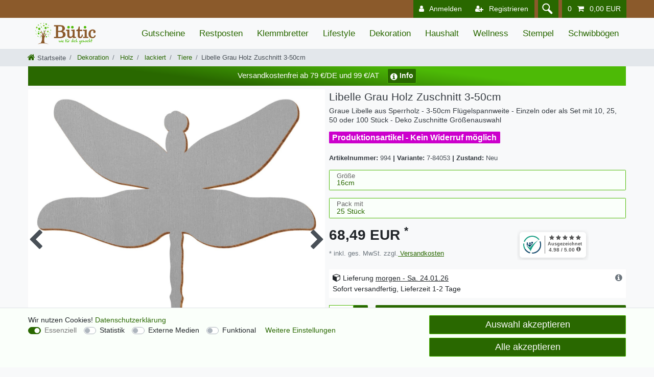

--- FILE ---
content_type: text/html; charset=UTF-8
request_url: https://www.xn--btic-0ra.de/graue-holz-libelle-deko-zuschnitte-groessenauswahl_994_82212
body_size: 115521
content:






<!DOCTYPE html>

<html lang="de" data-framework="vue" prefix="og: http://ogp.me/ns#" class="icons-loading">

<head>
                        

    <script type="text/javascript">
    (function() {
        var _availableConsents = {"necessary.paypal-cookies":[true,["X-PP-SILOVER","X-PP-L7","tsrc","paypalplus_session_v2"],true],"necessary.consent":[true,[],null],"necessary.consentActiveStatus":[true,["consentActiveStatus","_transaction_ids","cr-freeze"],null],"necessary.externalId":[true,["externalID"],null],"necessary.session":[true,[],null],"necessary.csrf":[true,["XSRF-TOKEN"],null],"necessary.shopbooster_cookie":[true,["plenty_cache"],null],"tracking.googleanalytics":[false,["\/^_gat_UA-\/","\/^_ga_\/","\/^_ga_\\\\S*\/","_ga","_gid","_gat","AMP_TOKEN","__utma","__utmt","__utmb","__utmc","__utmz","__utmv","__utmx","__utmxx","_gaexp","_opt_awcid","_opt_awmid","_opt_awgid","_opt_awkid","_opt_utmc"],false],"tracking.googleads":[false,["\/^_gac_\/","_gcl_aw","_gcl_gs","_gcl_au","IDE","1P_JAR","AID","ANID","CONSENT","DSID","DV","NID","APISID","HSID","SAPISID","SID","SIDCC","SSID","test_cookie"],false],"tracking.tagmanager":[false,["no-cookies"],false],"media.googleMaps":[null,[],null],"media.reCaptcha":[false,[],false],"convenience.languageDetection":[null,[],null]};
        var _allowedCookies = ["plenty_cache","consentActiveStatus","_transaction_ids","cr-freeze","externalID","XSRF-TOKEN","X-PP-SILOVER","X-PP-L7","tsrc","paypalplus_session_v2","plenty-shop-cookie","PluginSetPreview","SID_PLENTY_ADMIN_21659","PreviewCookie"] || [];

        window.ConsentManager = (function() {
            var _consents = (function() {
                var _rawCookie = document.cookie.split(";").filter(function (cookie) {
                    return cookie.trim().indexOf("plenty-shop-cookie=") === 0;
                })[0];

                if (!!_rawCookie) {
                    try {
                        _rawCookie = decodeURIComponent(_rawCookie);
                    } catch (e) {
                        document.cookie = "plenty-shop-cookie= ; expires = Thu, 01 Jan 1970 00:00:00 GMT"
                        return null;
                    }

                    try {
                        return JSON.parse(
                            _rawCookie.trim().substr("plenty-shop-cookie=".length)
                        );
                    } catch (e) {
                        return null;
                    }
                }
                return null;
            })();

            Object.keys(_consents || {}).forEach(function(group) {
                if(typeof _consents[group] === 'object' && _consents[group] !== null)
                {
                    Object.keys(_consents[group] || {}).forEach(function(key) {
                        var groupKey = group + "." + key;
                        if(_consents[group][key] && _availableConsents[groupKey] && _availableConsents[groupKey][1].length) {
                            Array.prototype.push.apply(_allowedCookies, _availableConsents[groupKey][1]);
                        }
                    });
                }
            });

            if(!_consents) {
                Object.keys(_availableConsents || {})
                    .forEach(function(groupKey) {
                        if(_availableConsents[groupKey] && ( _availableConsents[groupKey][0] || _availableConsents[groupKey][2] )) {
                            Array.prototype.push.apply(_allowedCookies, _availableConsents[groupKey][1]);
                        }
                    });
            }

            var _setResponse = function(key, response) {
                _consents = _consents || {};
                if(typeof key === "object" && typeof response === "undefined") {
                    _consents = key;
                    document.dispatchEvent(new CustomEvent("consent-change", {
                        detail: {key: null, value: null, data: key}
                    }));
                    _enableScriptsOnConsent();
                } else {
                    var groupKey = key.split(".")[0];
                    var consentKey = key.split(".")[1];
                    _consents[groupKey] = _consents[groupKey] || {};
                    if(consentKey === "*") {
                        Object.keys(_availableConsents).forEach(function(aKey) {
                            if(aKey.split(".")[0] === groupKey) {
                                _consents[groupKey][aKey.split(".")[1]] = response;
                            }
                        });
                    } else {
                        _consents[groupKey][consentKey] = response;
                    }
                    document.dispatchEvent(new CustomEvent("consent-change", {
                        detail: {key: key, value: response, data: _consents}
                    }));
                    _enableScriptsOnConsent();
                }
                if(!_consents.hasOwnProperty('_id')) {
                    _consents['_id'] = "759f678d4bff61dfaf7e13af3a092546f01a5703";
                }

                Object.keys(_availableConsents).forEach(function(key) {
                    if((_availableConsents[key][1] || []).length > 0) {
                        if(_isConsented(key)) {
                            _availableConsents[key][1].forEach(function(cookie) {
                                if(_allowedCookies.indexOf(cookie) < 0) _allowedCookies.push(cookie);
                            });
                        } else {
                            _allowedCookies = _allowedCookies.filter(function(cookie) {
                                return _availableConsents[key][1].indexOf(cookie) < 0;
                            });
                        }
                    }
                });

                document.cookie = "plenty-shop-cookie=" + JSON.stringify(_consents) + "; path=/; expires=" + _expireDate() + "; secure";
            };
            var _hasResponse = function() {
                return _consents !== null;
            };

            var _expireDate = function() {
                var expireSeconds = 0;
                                    expireSeconds = 8640000;
                                const date = new Date();
                date.setSeconds(date.getSeconds() + expireSeconds);
                const offset = date.getTimezoneOffset() / 60;
                date.setHours(date.getHours() - offset)
                return date.toUTCString();
            }
            var _isConsented = function(key) {
                var groupKey = key.split(".")[0];
                var consentKey = key.split(".")[1];

                if (consentKey === "*") {
                    return Object.keys(_availableConsents).some(function (aKey) {
                        var aGroupKey = aKey.split(".")[0];
                        return aGroupKey === groupKey && _isConsented(aKey);
                    });
                } else {
                    if(!_hasResponse()) {
                        return _availableConsents[key][0] || _availableConsents[key][2];
                    }

                    if(_consents.hasOwnProperty(groupKey) && _consents[groupKey].hasOwnProperty(consentKey))
                    {
                        return !!_consents[groupKey][consentKey];
                    }
                    else {
                        if(!!_availableConsents[key])
                        {
                            return _availableConsents[key][0];
                        }

                        console.warn("Cookie has been blocked due to not being registered: " + key);
                        return false;
                    }
                }
            };
            var _getConsents = function() {
                var _result = {};
                Object.keys(_availableConsents).forEach(function(key) {
                    var groupKey = key.split(".")[0];
                    var consentKey = key.split(".")[1];
                    _result[groupKey] = _result[groupKey] || {};
                    if(consentKey !== "*") {
                        _result[groupKey][consentKey] = _isConsented(key);
                    }
                });
                return _result;
            };
            var _isNecessary = function(key) {
                return _availableConsents.hasOwnProperty(key) && _availableConsents[key][0];
            };
            var _enableScriptsOnConsent = function() {
                var elementsToEnable = document.querySelectorAll("script[data-cookie-consent]");
                Array.prototype.slice.call(elementsToEnable).forEach(function(el) {
                    if(el.dataset && el.dataset.cookieConsent && _isConsented(el.dataset.cookieConsent) && el.type !== "application/javascript") {
                        var newScript = document.createElement("script");
                        if(el.src) {
                            newScript.src = el.src;
                        } else {
                            newScript.textContent = el.textContent;
                        }
                        el.parentNode.replaceChild(newScript, el);
                    }
                });
            };
            window.addEventListener("load", _enableScriptsOnConsent);
                        // Cookie proxy
            (function() {
                var _data = {};
                var _splitCookieString = function(cookiesString) {

                    var _allCookies = cookiesString.split(";");
                    var regex = /[^=]+=[^;]*;?((?:expires|path|domain)=[^;]*;)*/gm;
                    var cookies = [];

                    _allCookies.forEach(function(cookie){
                        if(cookie.trim().indexOf("plenty-shop-cookie=") === 0) {
                            var cookieString = decodeURIComponent(cookiesString);
                            var match;
                            while((match = regex.exec(cookieString)) !== null) {
                                if(match.index === match.lastIndex) {
                                    regex.lastIndex++;
                                }
                                cookies.push(match[0]);
                            }
                        } else if(cookie.length) {
                            cookies.push(cookie);
                        }
                    });

                    return cookies;

                };
                var _parseCookies = function (cookiesString) {
                    return _splitCookieString(cookiesString).map(function(cookieString) {
                        return _parseCookie(cookieString);
                    });
                };
                var _parseCookie = function(cookieString) {
                    var cookie = {
                        name: null,
                        value: null,
                        params: {}
                    };
                    var match = /^([^=]+)=([^;]*);*((?:[^;]*;?)*)$/.exec(cookieString.trim());
                    if(match && match[1]) {
                        cookie.name = match[1];
                        cookie.value = match[2];

                        (match[3] || "").split(";").map(function(param) {
                            return /^([^=]+)=([^;]*);?$/.exec(param.trim());
                        }).filter(function(param) {
                            return !!param;
                        }).forEach(function(param) {
                            cookie.params[param[1]] = param[2];
                        });

                        if(cookie.params && !cookie.params.path) {
                            cookie.params.path = "/";
                        }
                    }

                    return cookie;
                };
                var _isAllowed = function(cookieName) {
                    return _allowedCookies.some(function(allowedCookie) {
                        var match = /^\/(.*)\/([gmiy]*)$/.exec(allowedCookie);
                        return (match && match[1] && (new RegExp(match[1], match[2])).test(cookieName))
                            || allowedCookie === cookieName;
                    });
                };
                var _set = function(cookieString) {
                    var cookie = _parseCookie(cookieString);
                                                                    var domainParts = (window.location.host || window.location.hostname).split(".");
                        if(domainParts[0] === "www") {
                            domainParts.shift();
                            cookie.domain = "." + domainParts.join(".");
                        } else {
                            cookie.domain = (window.location.host || window.location.hostname);
                        }
                                        if(cookie && cookie.name) {
                        if(_isAllowed(cookie.name)) {
                            var cookieValue = cookie.value || "";
                            _data[cookie.name] = cookieValue + Object.keys(cookie.params || {}).map(function(paramKey) {
                                                            var date = new Date(_expireDate());
                                if(paramKey === "expires" && (new Date(cookie.params[paramKey]).getTime()) > date.getTime()) {
                                    return "; expires=" + _expireDate();
                                }
                                                            return "; " + paramKey.trim() + "=" + cookie.params[paramKey].trim();
                            }).join("");
                        } else {
                            _data[cookie.name] = null;
                            console.warn("Cookie has been blocked due to privacy settings: " + cookie.name);
                        }
                        _update();
                    }
                };
                var _get = function() {
                    return Object.keys(_data).filter(function (key) {
                        return !!_data[key];
                    }).map(function (key) {
                        return key + "=" + (_data[key].split(";")[0]);
                    }).join("; ");
                };
                var _update = function() {
                    delete document.cookie;
                    var cookies = _parseCookies(document.cookie);
                    Object.keys(_data).forEach(function(key) {
                        if(!_data[key]) {
                            // unset cookie
                            var domains = (window.location.host || window.location.hostname).split(".");
                            while(domains.length > 1) {
                                document.cookie = key + "=; path=/; expires=Thu, 01 Jan 1970 00:00:01 GMT; domain="+domains.join(".");
                                document.cookie = key + "=; path=/; expires=Thu, 01 Jan 1970 00:00:01 GMT; domain=."+domains.join(".");
                                domains.shift();
                            }
                            document.cookie = key + "=; path=/; expires=Thu, 01 Jan 1970 00:00:01 GMT;";
                            delete _data[key];
                        } else {
                            var existingCookie = cookies.find(function(cookie) { return cookie.name === key; });
                            var parsedData = _parseCookie(key + "=" + _data[key]);
                            if(!existingCookie || existingCookie.value !== parsedData.value) {
                                document.cookie = key + "=" + _data[key];
                            } else {
                                // console.log('No changes to cookie: ' + key);
                            }
                        }
                    });

                    if(!document.__defineGetter__) {
                        Object.defineProperty(document, 'cookie', {
                            get: _get,
                            set: _set
                        });
                    } else {
                        document.__defineGetter__('cookie', _get);
                        document.__defineSetter__('cookie', _set);
                    }
                };

                _splitCookieString(document.cookie).forEach(function(cookie)
                {
                    _set(cookie);
                });

                _update();
            })();
            
            return {
                setResponse: _setResponse,
                hasResponse: _hasResponse,
                isConsented: _isConsented,
                getConsents: _getConsents,
                isNecessary: _isNecessary
            };
        })();
    })();
</script>


    
<meta charset="utf-8">
<meta http-equiv="X-UA-Compatible" content="IE=edge">
<meta name="viewport" content="width=device-width, initial-scale=1">
<meta name="generator" content="plentymarkets" />
<meta name="format-detection" content="telephone=no"> 
<link rel="icon" type="image/x-icon" href="/favicon.ico">



            <link rel="canonical" href="https://www.xn--btic-0ra.de/graue-holz-libelle_994_82212">
    
    
<style data-font="Custom-Font">
    
                
        .icons-loading .fa { visibility: hidden !important; }
</style>

<link rel="preload" href="https://cdn03.plentymarkets.com/e25g8e7u9017/plugin/98/ceres/css/ceres-icons.css" as="style" onload="this.onload=null;this.rel='stylesheet';">
<noscript><link rel="stylesheet" href="https://cdn03.plentymarkets.com/e25g8e7u9017/plugin/98/ceres/css/ceres-icons.css"></noscript>


<link rel="preload" as="style" href="https://cdn03.plentymarkets.com/e25g8e7u9017/plugin/98/ceres/css/ceres-base.css?v=ea8ec4490119ff3e1444b71ad020d4fe70d54b09">
    <link rel="stylesheet" href="https://cdn03.plentymarkets.com/e25g8e7u9017/plugin/98/ceres/css/ceres-base.css?v=ea8ec4490119ff3e1444b71ad020d4fe70d54b09">


<script type="application/javascript">
    /*! loadCSS. [c]2017 Filament Group, Inc. MIT License */
    /* This file is meant as a standalone workflow for
    - testing support for link[rel=preload]
    - enabling async CSS loading in browsers that do not support rel=preload
    - applying rel preload css once loaded, whether supported or not.
    */
    (function( w ){
        "use strict";
        // rel=preload support test
        if( !w.loadCSS ){
            w.loadCSS = function(){};
        }
        // define on the loadCSS obj
        var rp = loadCSS.relpreload = {};
        // rel=preload feature support test
        // runs once and returns a function for compat purposes
        rp.support = (function(){
            var ret;
            try {
                ret = w.document.createElement( "link" ).relList.supports( "preload" );
            } catch (e) {
                ret = false;
            }
            return function(){
                return ret;
            };
        })();

        // if preload isn't supported, get an asynchronous load by using a non-matching media attribute
        // then change that media back to its intended value on load
        rp.bindMediaToggle = function( link ){
            // remember existing media attr for ultimate state, or default to 'all'
            var finalMedia = link.media || "all";

            function enableStylesheet(){
                // unbind listeners
                if( link.addEventListener ){
                    link.removeEventListener( "load", enableStylesheet );
                } else if( link.attachEvent ){
                    link.detachEvent( "onload", enableStylesheet );
                }
                link.setAttribute( "onload", null );
                link.media = finalMedia;
            }

            // bind load handlers to enable media
            if( link.addEventListener ){
                link.addEventListener( "load", enableStylesheet );
            } else if( link.attachEvent ){
                link.attachEvent( "onload", enableStylesheet );
            }

            // Set rel and non-applicable media type to start an async request
            // note: timeout allows this to happen async to let rendering continue in IE
            setTimeout(function(){
                link.rel = "stylesheet";
                link.media = "only x";
            });
            // also enable media after 3 seconds,
            // which will catch very old browsers (android 2.x, old firefox) that don't support onload on link
            setTimeout( enableStylesheet, 3000 );
        };

        // loop through link elements in DOM
        rp.poly = function(){
            // double check this to prevent external calls from running
            if( rp.support() ){
                return;
            }
            var links = w.document.getElementsByTagName( "link" );
            for( var i = 0; i < links.length; i++ ){
                var link = links[ i ];
                // qualify links to those with rel=preload and as=style attrs
                if( link.rel === "preload" && link.getAttribute( "as" ) === "style" && !link.getAttribute( "data-loadcss" ) ){
                    // prevent rerunning on link
                    link.setAttribute( "data-loadcss", true );
                    // bind listeners to toggle media back
                    rp.bindMediaToggle( link );
                }
            }
        };

        // if unsupported, run the polyfill
        if( !rp.support() ){
            // run once at least
            rp.poly();

            // rerun poly on an interval until onload
            var run = w.setInterval( rp.poly, 500 );
            if( w.addEventListener ){
                w.addEventListener( "load", function(){
                    rp.poly();
                    w.clearInterval( run );
                } );
            } else if( w.attachEvent ){
                w.attachEvent( "onload", function(){
                    rp.poly();
                    w.clearInterval( run );
                } );
            }
        }


        // commonjs
        if( typeof exports !== "undefined" ){
            exports.loadCSS = loadCSS;
        }
        else {
            w.loadCSS = loadCSS;
        }
    }( typeof global !== "undefined" ? global : this ) );

    (function() {
        var checkIconFont = function() {
            if(!document.fonts || document.fonts.check("1em FontAwesome")) {
                document.documentElement.classList.remove('icons-loading');
            }
        };

        if(document.fonts) {
            document.fonts.addEventListener("loadingdone", checkIconFont);
            window.addEventListener("load", checkIconFont);
        }
        checkIconFont();
    })();
</script>

                    

<!-- Extend the existing style with a template -->
                            


<script>

    
    function setCookie(name,value,days) {
        var expires = "";
        if (days) {
            var date = new Date();
            date.setTime(date.getTime() + (days*24*60*60*1000));
            expires = "; expires=" + date.toUTCString();
        }
        document.cookie = name + "=" + (value || "")  + expires + "; path=/";
    }
    function getCookie(name) {
        var nameEQ = name + "=";
        var ca = document.cookie.split(';');
        for (var i = 0; i < ca.length; i++) {
            var c = ca[i];
            while (c.charAt(0) == ' ') c = c.substring(1, c.length);
            if (c.indexOf(nameEQ) == 0) return c.substring(nameEQ.length, c.length);
        }
        return null;
    }

    if (getCookie("externalID") == null) {
        setCookie("externalID",  '69720e6f29b02' + Math.random(), 100);
    }

    let consentActiveStatus = [{"googleanalytics":"true","googleads":"true","facebookpixel":"false","bingads":"false","pinterest":"false","adcell":"false","econda":"false","channelpilot":"false","sendinblue":"false","hotjar":"false","moebelde":"false","intelligentreach":"false","clarity":"false","awin":"false","belboon":"false"}];
    setCookie("consentActiveStatus",JSON.stringify(consentActiveStatus),100);

    function normalizeString(a) {
        return a.replace(/[^\w\s]/gi, '');
    }

    function convertAttributesToText(attributes){
        var variantText = '';

        if(attributes.length){
            for(let i = 0; i < attributes.length ; i++){
                variantText+= attributes[i]["value"]["names"]["name"];
                if(i !== (attributes.length-1)){
                    variantText+= ", ";
                }
            }
        }
        return variantText;
    }

    function sendProductListClick(position, products) {
        var payload = {
            'ecommerce': {
                'currencyCode': '',
                'click': {
                    'actionField': {'list': ''},
                    'products': new Array(products[position])
                }
            },
            'ga4Event': 'select_item',
            'nonInteractionHit': false,
            'event': 'ecommerceEvent',
            'eventCategory': 'E-Commerce',
            'eventAction': 'Produktklick',
            'eventLabel': '',
            'eventValue': undefined
        };
        dataLayer.push(payload);    }

    function capiCall(payload){
            }

    window.dataLayer = window.dataLayer || [];
    function gtag() { window.dataLayer.push(arguments);}
    let plentyShopCookie = getCookie("plenty-shop-cookie");
    plentyShopCookie = (typeof plentyShopCookie === "undefined") ? '' : JSON.parse(decodeURIComponent(plentyShopCookie));
    

    
        if(plentyShopCookie) {
            let hasConsentedToMicrosoftAds = false;
            let microsoftConsentObject = {};

            
            if (hasConsentedToMicrosoftAds) {
                microsoftConsentObject = {
                    ad_storage: 'granted'
                };

                window.uetq = window.uetq || [];
                window.uetq.push('consent', 'default', microsoftConsentObject);
            }
        }
    
                if (plentyShopCookie) {
                let hasConsentedToAds = false;
                let hasConsentedToAnalytics = false;
                let basicConsentObject = {};

                                hasConsentedToAds = plentyShopCookie
            .tracking.
                googleads;
                
                                hasConsentedToAnalytics = plentyShopCookie
            .tracking.
                googleanalytics;
                
                if (hasConsentedToAds || hasConsentedToAnalytics) {
                    basicConsentObject = {
                        ad_storage: 'granted',
                        ad_user_data: 'granted',
                        ad_personalization: 'granted',
                        analytics_storage: 'granted'
                    };

                    gtag('consent', 'default', basicConsentObject);
                }
            }
    

    document.addEventListener("consent-change", function (e){

        
        var consentIntervall = setInterval(function(){

                            let hasConsentedToAds = false;
                let hasConsentedToAnalytics = false;
                let basicConsentObject = {};

                                    hasConsentedToAds = e.detail.data.tracking.googleads;
                
                                    hasConsentedToAnalytics = e.detail.data.tracking.googleanalytics;
                

                if (hasConsentedToAds || hasConsentedToAnalytics) {
                    basicConsentObject = {
                        ad_storage: 'granted',
                        ad_user_data: 'granted',
                        ad_personalization: 'granted',
                        analytics_storage: 'granted'
                    };

                    gtag('consent', 'update', basicConsentObject);
                }

            
            
                let hasConsentedToMicrosoftAds = false;
                let basicMicrosoftConsentObject = {};

                
                if (hasConsentedToMicrosoftAds) {
                    basicMicrosoftConsentObject = {
                        ad_storage: 'granted'
                    };

                    window.uetq = window.uetq || [];
                    window.uetq.push('consent', 'update', basicMicrosoftConsentObject);
                }

            
            var payload = {
                'event': 'consentChanged'
            };
            dataLayer.push(payload);
            clearInterval(consentIntervall);
        }, 200);
    });
</script>


            



    
    
                
               
    

    
    
    
    
    




<meta name="robots" content="all">
    <meta name="description" content="Graue Libelle aus Sperrholz - 3-50cm Flügelspannweite - Einzeln oder als Set mit 10, 25, 50 oder 100 Stück - Deko Zuschnitte Größenauswahl">
    <meta name="keywords" content="Libelle,Frühling,Dragonfly,Zuschnitt,Deko,Basteln,malen,dekorieren,grau">
<meta property="og:title" content="Graue Holz Libelle"/>
<meta property="og:type" content="article"/>
<meta property="og:url" content="https://www.xn--btic-0ra.de/graue-holz-libelle_994_82212"/>
<meta property="og:image" content="https://cdn03.plentymarkets.com/e25g8e7u9017/item/images/994/full/Graue-Holz-Libelle-3-50cm-Fluegelspannweite-Streudeko-Basteln-Deko-Tischdeko-994.jpg"/>
<meta property="thumbnail" content="https://cdn03.plentymarkets.com/e25g8e7u9017/item/images/994/full/Graue-Holz-Libelle-3-50cm-Fluegelspannweite-Streudeko-Basteln-Deko-Tischdeko-994.jpg"/>

<script type="application/ld+json">
            {
                "@context"      : "https://schema.org/",
                "@type"         : "Product",
                "@id"           : "82212",
                "name"          : "Libelle Grau Holz Zuschnitt 3-50cm",
                "category"      : "Tiere",
                "releaseDate"   : "2019-02-19T00:00:00+01:00",
                "image"         : "https://cdn03.plentymarkets.com/e25g8e7u9017/item/images/994/middle/Graue-Holz-Libelle-3-50cm-Fluegelspannweite-Streudeko-Basteln-Deko-Tischdeko-994.jpg",
                "identifier"    : "82212",
                "description"   : "Graue Holz Libelle Diese graue Holz Libelle wird gelasert und besitzt somit den typischen braunen Rand. Die Libelle ist von 3cm - 50cm Flügelspannweite (in 1cm Schritten) und einzeln oder als Set mit 10, 25, 50 oder 100 Stück bestellbar. Die graue Lasur ist sehr hochwertig und lässt je nach Lichteinfall evtl. noch die Holzmaserung und Asteinschlüsse erkennen. Die Lasur ist für Kinderspielzeug gemäß DIN EN 71-3 geeignet und gesundheitlich unbedenklich. Nur die Vorderseite ist lackiert, die Rückseite ist naturbelassen und unbehandelt. Ideal als Bastelzubehör für Deko jeglicher Art, zum Verzieren, zum Bemalen... &amp;nbsp; Eigenschaften + Material: Sperrholz + Materialstärke: 3mm + Farbe: Oberseite grau, Unterseite naturbelassen + Form: Libelle + Maße (Flügelspannweite): 3cm - 50cm in 1cm Schritten auswählbar + Schnittart: gelasert, glatte Kanten, maßgenau + saubere Verarbeitungsqualität + Hergestellt in Thüringen/Deutschland &amp;nbsp; Referenzmaß Bei einer ausgewählten Flügelspannweite von beispielsweise 10cm beträgt die Höhe ebenfalls 10cm &amp;nbsp; Wichtige Information Holz ist ein reines Naturmaterial. Holz ist nicht immer perfekt und weist immer unterschiedliche Strukturen auf. So ist es immer unterschiedlich hell und kann auch kleine Unreinheiten in der Maserung aufweisen. Auch sind kleine Asteinschlüsse normal. Aber genau diese Eigenschaften machen diese Produkte einzigartig. &amp;nbsp; Dieser Artikel ist vom Widerruf ausgeschlossen! Dieser Artikel wird nach dem Kauf in bestellter Größe für Sie produziert. Daher kann dieser nicht zurückgegeben werden. Näheres dazu entnehmen Sie bitte dem Widerrufsrecht. Schlagworte:Libelle, Frühling, Dragonfly, Zuschnitt, Deko, Basteln, malen, dekorieren, grau",
                "disambiguatingDescription" : "Graue Libelle aus Sperrholz - 3-50cm Flügelspannweite - Einzeln oder als Set mit 10, 25, 50 oder 100 Stück - Deko Zuschnitte Größenauswahl",
                "sku"           : "82212",
                "gtin"          : "4062774127662",
                "gtin13"        : "4062774127662",
                "offers": {
                    "@type"         : "Offer",
                    "priceCurrency" : "EUR",
                    "price"         : "68.49",
                    "url"           : "https://www.xn--btic-0ra.de/graue-holz-libelle-deko-zuschnitte-groessenauswahl_994_82212",
                    "priceSpecification":[
                                                {
                            "@type": "UnitPriceSpecification",
                            "price": "68.49",
                            "priceCurrency": "EUR",
                            "priceType": "SalePrice",
                            "referenceQuantity": {
                                "@type": "QuantitativeValue",
                                "value": "1",
                                "unitCode": "C62"
                            }
                        }

                    ],
                    "availability"  : "https://schema.org/InStock",
                    "itemCondition" : "https://schema.org/NewCondition"
                },
                "depth": {
                    "@type"         : "QuantitativeValue",
                    "value"         : "0"
                },
                "width": {
                    "@type"         : "QuantitativeValue",
                    "value"         : "0"
                },
                "height": {
                    "@type"         : "QuantitativeValue",
                    "value"         : "0"
                },
                "weight": {
                    "@type"         : "QuantitativeValue",
                    "value"         : "0"
                }
            }
        </script>

<title>Graue Holz Libelle</title>

            <style>
    #paypal_loading_screen {
        display: none;
        position: fixed;
        z-index: 2147483640;
        top: 0;
        left: 0;
        width: 100%;
        height: 100%;
        overflow: hidden;

        transform: translate3d(0, 0, 0);

        background-color: black;
        background-color: rgba(0, 0, 0, 0.8);
        background: radial-gradient(ellipse closest-corner, rgba(0,0,0,0.6) 1%, rgba(0,0,0,0.8) 100%);

        color: #fff;
    }

    #paypal_loading_screen .paypal-checkout-modal {
        font-family: "HelveticaNeue", "HelveticaNeue-Light", "Helvetica Neue Light", helvetica, arial, sans-serif;
        font-size: 14px;
        text-align: center;

        box-sizing: border-box;
        max-width: 350px;
        top: 50%;
        left: 50%;
        position: absolute;
        transform: translateX(-50%) translateY(-50%);
        cursor: pointer;
        text-align: center;
    }

    #paypal_loading_screen.paypal-overlay-loading .paypal-checkout-message, #paypal_loading_screen.paypal-overlay-loading .paypal-checkout-continue {
        display: none;
    }

    .paypal-checkout-loader {
        display: none;
    }

    #paypal_loading_screen.paypal-overlay-loading .paypal-checkout-loader {
        display: block;
    }

    #paypal_loading_screen .paypal-checkout-modal .paypal-checkout-logo {
        cursor: pointer;
        margin-bottom: 30px;
        display: inline-block;
    }

    #paypal_loading_screen .paypal-checkout-modal .paypal-checkout-logo img {
        height: 36px;
    }

    #paypal_loading_screen .paypal-checkout-modal .paypal-checkout-logo img.paypal-checkout-logo-pp {
        margin-right: 10px;
    }

    #paypal_loading_screen .paypal-checkout-modal .paypal-checkout-message {
        font-size: 15px;
        line-height: 1.5;
        padding: 10px 0;
    }

    #paypal_loading_screen.paypal-overlay-context-iframe .paypal-checkout-message, #paypal_loading_screen.paypal-overlay-context-iframe .paypal-checkout-continue {
        display: none;
    }

    .paypal-spinner {
        height: 30px;
        width: 30px;
        display: inline-block;
        box-sizing: content-box;
        opacity: 1;
        filter: alpha(opacity=100);
        animation: rotation .7s infinite linear;
        border-left: 8px solid rgba(0, 0, 0, .2);
        border-right: 8px solid rgba(0, 0, 0, .2);
        border-bottom: 8px solid rgba(0, 0, 0, .2);
        border-top: 8px solid #fff;
        border-radius: 100%
    }

    .paypalSmartButtons div {
        margin-left: 10px;
        margin-right: 10px;
    }
</style>            <meta name="google-site-verification" content="XtiGYlwOPsiq94o8a0ZylntRZxODHQRj9iCyRcVcDFM" /><script>        let isSignUp = false;        document.addEventListener("onSignUpSuccess", function (e) {                        isSignUp = true;            localStorage.setItem("signupTime", new Date().getTime());        });        document.addEventListener("onSetUserData", function (e) {                        if (e.detail.oldState.user.userData == null && e.detail.newState.user.userData !== null) {                let lastSignUpTime = localStorage.getItem("signupTime");                let timeDiff = new Date().getTime() - lastSignUpTime;                let is24HoursPassed = timeDiff > 24 * 60 * 60 * 1000;                if (isSignUp || is24HoursPassed) {                                        var payload = {                        'event': isSignUp ? 'sign_up' : 'login',                        'user_id': e.detail.newState.user.userData.id,                        'pageType': 'tpl.item'                    };                    dataLayer.push(payload);                                        isSignUp = false;                }            }        });        document.addEventListener("onSetComponent", function (e) {            console.log(e.detail);            if(e.detail.payload.component === "basket-preview"){                var payload = {                    'event': 'funnel_event',                    'action': 'OPEN_BASKET_PREVIEW',                };                dataLayer.push(payload);                            }        });        document.addEventListener("onSetCouponCode", function (e) {            console.log(e.detail);            if(e.detail.payload !== null){                var payload = {                    'event': 'funnel_event',                    'action': 'COUPON_CODE_ADDED',                    'couponCode': e.detail.payload                };                dataLayer.push(payload);                            }        });                var payload ={            'event': 'facebookEvent',            'event_id': '69720e6f2a700' + Math.random(),            'facebookEventName': 'PageView'        };        dataLayer.push(payload);        capiCall(payload);                document.addEventListener("onAddWishListId", function (e) {            var payload = {                'event': 'AddToWishlist',                'event_id': '69720e6f2a700' + Math.random(),                'ga4Event': 'add_to_wishlist',                'content_name': 'Artikeldetailseite',                'content_category': '',                'content_type': 'product',                'content_ids': e.detail.payload,                'contents': '',                'currency': 'EUR',                'value': '0.01'            };            dataLayer.push(payload);                    });        document.addEventListener("onSetWishListItems", function (e) {            console.log(e.detail.payload);            if (typeof e.detail.payload !== 'undefined') {                var products = [];                var idList = [];                var contents = [];                e.detail.payload.forEach(function (item, index) {                    products.push({                        id: item.data.item.id + '',                        name: item.data.texts.name1,                        price: item.data.prices.default.price.value + '',                        brand: item.data.item.manufacturer.externalName,                        category: 'Dekoration\/Holz\/lackiert\/Tiere',                        variant: convertAttributesToText(item.data.attributes),                        position: index,                        list: 'Wunschliste'                    });                    contents.push({                        id: item.data.item.id,                        quantity: 1,                        item_price: item.data.prices.default.price.value                    });                    idList.push(item.id);                });                var payload = {                    'ecommerce': {                        'currencyCode': 'EUR',                        'impressions': products                    },                    'google_tag_params': {                        'ecomm_prodid': idList,                        'ecomm_pagetype': 'other',                        'ecomm_category': 'Wunschliste',                    },                    'content_ids': idList,                    'content_name': 'Wunschliste',                    'content_type': 'product',                    'contents': contents,                    'currency': 'EUR',                    'value': '0.01',                    'event': 'ecommerceEvent',                    'event_id': '69720e6f2a700' + Math.random(),                    'ga4Event': 'view_item_list',                    'eventCategory': 'E-Commerce',                    'eventAction': 'Produktimpression',                    'eventLabel': 'Artikeldetailseite',                    'eventValue': undefined                };                dataLayer.push(payload);                capiCall(payload);            }        });        document.addEventListener("onContactFormSend", function (e) {            var payload ={                'event': 'facebookEvent',                'event_id': '69720e6f2a700' + Math.random(),                'facebookEventName': 'Contact',                'currency': 'EUR',                'value': '0.01'            };            dataLayer.push(payload);            capiCall(payload);        });        document.addEventListener("onSetVariationOrderProperty", function (e) {            var payload = {                'event': 'facebookEvent',                'facebookEventName': 'CustomizeProduct',                'event_id': '69720e6f2a700' + Math.random(),                'currency': 'EUR',                'value': '0.01'            };            dataLayer.push(payload);            capiCall(payload);        });        document.addEventListener("onAddBasketItem", function (e) {                        var payload = {                'ecommerce': {                    'currencyCode': 'EUR',                    'add': {                        'actionField':                            {'list': 'Artikeldetailseite'},                        'products': [{                            'id': e.detail.payload[0].variationId + '',                            'quantity': e.detail.payload[0].quantity,                            'price': e.detail.payload[0].price+'',                            'variant': convertAttributesToText(e.detail.payload[0].variation.data.attributes),                            'name': e.detail.payload[0].variation.data.texts.name1,                            'brand': e.detail.payload[0].variation.data.item.manufacturer.externalName,                            'category': 'Dekoration\/Holz\/lackiert\/Tiere'                                                    }]                    }                },                'content_name': 'Artikeldetailseite',                'content_type': 'product',                'content_ids': e.detail.payload[0].variationId,                'contents': [{                    'id': e.detail.payload[0].variationId,                    'quantity': e.detail.payload[0].quantity,                    'item_price': e.detail.payload[0].price                }],                'currency': 'EUR',                'value': '0.01',                'addCartValue':e.detail.payload[0].price+'',                'addCartQty': e.detail.payload[0].quantity,                'addCartId':e.detail.payload[0].variationId + '',                'addCartVariant': convertAttributesToText(e.detail.payload[0].variation.data.attributes),                'addCartName': e.detail.payload[0].variation.data.texts.name1,                'addCartBrand': e.detail.payload[0].variation.data.item.manufacturer.externalName,                'addCartCategory': 'Dekoration\/Holz\/lackiert\/Tiere',                'addCartImage': e.detail.payload[0].variation.data.images.all[0].url,                'addCartItemLink': "https://www.xn--btic-0ra.de/a-" + e.detail.payload[0].variation.data.item.id,                'nonInteractionHit': false,                'event': 'ecommerceEvent',                'event_id': '69720e6f2a700' + Math.random(),                'ga4Event': 'add_to_cart',                'eventCategory': 'E-Commerce',                'eventAction': 'addToCart',                'eventLabel': undefined,                'eventValue': undefined            };            dataLayer.push(payload);            capiCall(payload);        }, false);        document.addEventListener("onRemoveBasketItem", function (e) {            changeQty('remove', e);        });        document.addEventListener("onUpdateBasketItemQuantity",function (e) {            function isCurrentItem(item) {                return item.id == e.detail.payload.id;            }            currentBasketItem = e.detail.oldState.basket.items.find(isCurrentItem);            var origQty = currentBasketItem.quantity;            var newQty = e.detail.payload.quantity;            var qtyDiff = newQty - origQty;            if (qtyDiff > 0) {                changeQty("add", e, qtyDiff);            }            else{                changeQty("remove", e, qtyDiff *= -1);            }        });        document.addEventListener("onUpdateBasketItem", function (e) {            function isCurrentItem(item) {                return item.id == e.detail.payload.id;            }            currentBasketItem = e.detail.oldState.basket.items.find(isCurrentItem);            var origQty = currentBasketItem.quantity;            var newQty = e.detail.payload.quantity;            var qtyDiff = newQty - origQty;            if (qtyDiff > 0) {                changeQty("add", e, qtyDiff);            }        });        function changeQty(action, e, qty = e.detail.quantity) {            var currentBasketItem;            if (e.type === "onRemoveBasketItem") {                function isCurrentItem(item) {                    return item.id == e.detail.payload;                }                currentBasketItem = e.detail.oldState.basket.items.find(isCurrentItem);                qty = currentBasketItem.quantity;            } else {                function isCurrentItem(item) {                    return item.variationId == e.detail.payload.variationId;                }                currentBasketItem = e.detail.newState.basket.items.find(isCurrentItem);            }                        var payload = {                'ecommerce': {                    'currencyCode': 'EUR',                    [action]: {                        'products': [{                            'name': currentBasketItem.variation.data.texts.name1,                            'id': currentBasketItem.variationId + '',                            'price': currentBasketItem.price + '',                            'variant': convertAttributesToText(currentBasketItem.variation.data.attributes),                            'brand': currentBasketItem.variation.data.item.manufacturer.externalName,                            'category': 'Dekoration\/Holz\/lackiert\/Tiere',                            'quantity': qty                                                      }]                    }                },                'content_name': 'Warenkorbvorschau',                'content_type': 'product',                'content_ids': currentBasketItem.variationId,                'contents': [{                    'id': currentBasketItem.variationId,                    'quantity': qty,                    'item_price': currentBasketItem.price                }],                'currency': 'EUR',                'value': '0.01',                'addCartValue':currentBasketItem.price+'',                'addCartQty': currentBasketItem.quantity,                'addCartId':currentBasketItem.variationId + '',                'addCartVariant': convertAttributesToText(currentBasketItem.variation.data.attributes),                'addCartName': currentBasketItem.variation.data.texts.name1,                'addCartBrand': currentBasketItem.variation.data.item.manufacturer.externalName,                'addCartCategory': 'Dekoration\/Holz\/lackiert\/Tiere',                'addCartImage':  currentBasketItem.variation.data.images.all[0].url,                'addCartItemLink': "https://www.xn--btic-0ra.de/a-" +  currentBasketItem.variation.data.item.id,                'nonInteractionHit': false,                'event': 'ecommerceEvent',                'event_id': '69720e6f2a700' + Math.random(),                'eventCategory': 'E-Commerce',                'ga4Event' : action + (action === 'add' ? '_to': '_from') + '_cart',                'eventAction': action + 'FromCart',                'eventLabel': undefined,                'eventValue': undefined            };            dataLayer.push(payload);            if(action === "add"){                capiCall(payload);            }        }    </script><script>    var payload ={        'ecommerce': {            'currencyCode': 'EUR',            'detail': {                                'products': [{                    'id': '82212',                    'name': 'Libelle\u0020Grau\u0020Holz\u0020Zuschnitt\u00203\u002D50cm',                    'price': '68.49',                    'brand': '',                    'category': 'Dekoration\/Holz\/lackiert\/Tiere',                    'variant': '25 Stück, 16cm'                }]            }        },        'google_tag_params': {            'ecomm_prodid': '82212',            'ecomm_pagetype': 'product',            'ecomm_totalvalue': '68.49',            'ecomm_category': 'Dekoration\/Holz\/lackiert\/Tiere'        },        'content_ids': 82212,        'content_name': 'Libelle\u0020Grau\u0020Holz\u0020Zuschnitt\u00203\u002D50cm',        'content_type': 'product',        'contents': [{            'id': '82212',            'quantity': 1,            'item_price': 68.49        }],        'currency': 'EUR',        'categoryId': 418,        'value': '0.01',        'event': 'ecommerceEvent',        'event_id': '69720e6f2a700' + Math.random(),        'ga4Event' : 'view_item',        'eventCategory': 'E-Commerce',        'eventAction': 'Produktdetailseite',        'eventLabel': undefined,        'eventValue': undefined    };    dataLayer.push(payload);    capiCall(payload);        document.addEventListener("onVariationChanged", function (e) {            var payload = {                'event': 'facebookEvent',                'facebookEventName': 'CustomizeProduct',                'event_id': '69720e6f2a700' + Math.random(),                'currency': 'EUR',                'value': '0.01'            };            dataLayer.push(payload);            capiCall(payload);        var payload = {            'ecommerce': {                'currencyCode': 'EUR',                'detail': {                    'products': [{                        'id': e.detail.documents[0].id + '',                        'name': e.detail.documents[0].data.texts.name1,                        'price': e.detail.documents[0].data.prices.default.price.value + '',                        'brand': e.detail.documents[0].data.item.manufacturer.externalName + '',                        'category': 'Dekoration\/Holz\/lackiert\/Tiere',                        'variant': convertAttributesToText(e.detail.documents[0].data.attributes)                    }]                }            },            'google_tag_params': {                'ecomm_prodid': e.detail.documents[0].id,                'ecomm_pagetype': 'product',                'ecomm_totalvalue': e.detail.documents[0].data.prices.default.price.value,                'ecomm_category': 'Dekoration\/Holz\/lackiert\/Tiere'            },            'content_ids': e.detail.documents[0].id,            'content_name': e.detail.documents[0].data.texts.name1,            'content_type': 'product',            'currency': 'EUR',            'value': '0.01',            'event': 'ecommerceEvent',            'event_id': '69720e6f2a700' + Math.random(),            'ga4Event' : 'view_item',            'nonInteractionHit': false,            'eventCategory': 'E-Commerce',            'eventAction': 'Produktdetailseite',            'eventLabel': undefined,            'eventValue': undefined        };        dataLayer.push(payload);        capiCall(payload);    }, false);</script><!-- Google Tag Manager --><script type="text/plain" data-cookie-consent="tracking.tagmanager">        (function (w, d, s, l, i) {            w[l] = w[l] || [];            w[l].push({                'gtm.start':                    new Date().getTime(), event: 'gtm.js'            });            var f = d.getElementsByTagName(s)[0],                j = d.createElement(s), dl = l != 'dataLayer' ? '&l=' + l : '';            j.async = true;            j.src =                'https://www.googletagmanager.com/gtm.js?id=' + i + dl;            f.parentNode.insertBefore(j, f);        })(window, document, 'script', 'dataLayer', 'GTM-W8BFTR8');</script><!-- End Google Tag Manager -->
            <style>
.trustami_center{
	display:table; margin:0px auto;
}
.trustami_std{
	width: 100%;
}
.trustami_textOnly_content_inner > a{ 
	display: inline!important; 
}
.trustami-pm-widget p{
	padding:40px;
}
</style>
<script>
if (window.location.href.indexOf("isContentBuilder=") < 0) {
    var taWidgetImgHide = document.createElement('style');
    taWidgetImgHide.type = 'text/css';
    taWidgetImgHide.innerHTML = '.trustami-pm-widget p { display:none; }';
    var taWidgetStlHead = document.head || document.getElementsByTagName('head')[0];
    taWidgetStlHead.appendChild(taWidgetImgHide);
}
</script>
            <link rel="stylesheet" href="https://cdn03.plentymarkets.com/e25g8e7u9017/plugin/98/feedback/css/main.css?v=ea8ec4490119ff3e1444b71ad020d4fe70d54b09" media="none" onload="if(media!='all')media='all'">
<noscript><link rel="stylesheet" href="https://cdn03.plentymarkets.com/e25g8e7u9017/plugin/98/feedback/css/main.css?v=ea8ec4490119ff3e1444b71ad020d4fe70d54b09"></noscript>


                <style>.main-navbar-collapsable {font-size: 1.2rem;}
.back-to-top{bottom: 60px;opacity:0.6;background:#8B5A2B;}
.search-submit{color: #ffffff;background-color: #4dba06;}
.search-input{font-size: 1rem;}
hr{border-top:1px solid #4dba06;}
.hr2{border: 0;height:1px;background-image: linear-gradient(to right, transparent, #4dba06, transparent);margin: 5px 0;}
.title-small h2{font-size:1rem;line-height: 1.3rem;}
.title-middle p{font-size:1.5rem;}
p{line-height: 1.4;margin: 0;}
h1, h2, h3{color:#4dba06;}
h3{font-size: 1.4rem}
h3, h4, .h4, h5, .h7 {color: #296800;margin-bottom: 0.2rem;}
h4, .h4 {font-size: 1.3rem;}
h5 {font-size: 1.15rem;}
.h7 {font-size: 1.2rem;}
small, .small, .btn-labeled {font-size:.9rem;font-weight:400;}
#delivery-date-calculation-plugin{margin-top:1rem;display:block}
.delivertext{font-size:1rem;line-height:1.5}
.footer .widget-grid .widget-inner .widget-list{padding-left: 5px;}
.fa { font: normal normal normal 16px/1 FontAwesome;}
.fa-check::before{color:#8B5A2B;}
.input-unit{border:1px solid #4dba06;}
.input-unit label, .input-unit .input-unit-label {font-size: .9rem;font-weight: 300;color: #656565;text-transform: none;letter-spacing: 0px;line-height: 1.1em !important;}
.add-to-basket-container {height: 48px;}
.custom-select{background: #fafffa;color: #296800;}
option:disabled{color:#dbdbdb;}
.p-1{padding: 0.1rem !important;}
.card, .cmp-address-list .items > div:first-child{border: 1px solid rgb(77, 186, 6);}
.widget-navigation-tree .nav-item{color: #8b5a2b;}
ul li.is-open ul li a{background-color: #daffd8;}
ul{margin-bottom: 1.5rem;}
.widget-navigation-tree ul li a[href]:hover{color: #fff;background: #4dba06;}
.widget-navigation-tree .category-title{padding: 0.2rem 0rem 0.2rem 1.2rem;background: #8b5a2b;color: white;font-size: 1.37rem;}
.widget-title-bar h3 { margin: 0; font-size: 1.65rem; color:#ffffff}
.text-light{color: #ffffff !important;}
.badge-danger {color: #fff;background-color: #ff231d;font-size: 1rem;}
.feedback-container .feedback-list .feedback .feedback-comment .feedback-attributes-list p span.feedback-verified-tag {  color: #296800; font-weight: 300;}

.qty-box .qty-input{border: 1px solid #4dba06;}
.qty-btn-container .qty-btn {background-color: #296800;border: 1px solid #298000;color: #ffffff !important;}
.qty-btn-container .qty-btn:not(.disabled):hover{background-color: #4dba06;}

.orderlist{background: #ffffff;border: 1px solid #4dba06;border-radius: 0px;padding:0.8rem}

.notice{background: #fff3cd;border: 1px solid #ffd44b;margin-top: 0.5rem;padding: 0.8rem;border-radius: 4px;}
.notice a{color: #b71c1c;font-weight: bold;text-decoration: underline;}
.textfeld, .keywords{display: flex;flex-wrap: wrap;gap: 0.5rem;padding: 3px 0 0 0;list-style: none;}
.textfeld li, .keywords li{background: #f2f2f2;border: 1px solid #dddddd;padding: 0.4rem 0.4rem;border-radius: 4px;font-size: 0.9rem;}
.mengenfeld{display: inline-block;background: #f2f2f2;border: 1px solid #dddddd;padding: 0.4rem 0.4rem;border-radius: 4px;font-size: 0.9rem;width: 50px;text-align: center;margin-right: 4px;margin-top: 3px;}

.form-control{border: 1px solid rgb(77, 186, 6);}
.basket-list-item:not(:last-child){border-bottom: 1px solid #4dba06;}
.top-bar{background-color: #8b5a2b;}
.top-bar .cmp-search-box{background-color: #85501d;border-top:1px solid #4dba06;}
.add-to-basket-lg-container.d-none.d-lg-block{display: none !important;}
.page-singleitem .base-price > div:first-of-type {display: none}
.btn {font-size: 1.25rem;}
.btn.btn-large{min-width: 7rem;}
.btn-sm{font-size: 1rem;}
.btn.disabled, .btn:disabled {opacity: 1;background-color:#296800;}
.center{display: flex;justify-content: center;align-items: center}
.bottom7px{padding-bottom:7px;}
.margin-bottom{margin-bottom:1.5rem;}
#ppButton{padding-top: .4rem;text-align:center}
.widget.sticky-element.is-sticky{z-index: auto !important;}
.single-carousel .owl-item img {width:100%;height:auto;margin-left: 0px}
.single .title-outer h1, .page-singleitem .title-outer h1{font-size: 1.5rem;padding: 3px 0 0 0;}
.controls-list .nav-link:hover{color: #fff;background-color: #4dba06;}
.controls-list .list-inline-item{font-size: 1rem;background: #296800;}
.controls-list .nav-link[aria-expanded="true"] {background: #4dba06;}
.list-inline-item.control-user,.list-inline-item.control-search{ margin-right: 7px;}
.mr-1, .mx-1 {margin-right: .5rem !important;}
.mt-2, .my-2 {margin-top: .1rem !important;}

.basket-list-item, .totals-box, .shipping-wrapper, .address-wrapper, .basket-items-checkout, .payment-wrapper, .cmp-checkout-sidebar{border: 1px solid #dee2e6 !important;}

.filterbox {border: 1px solid #e8e8e8;color: #296800;}
.widget-filter-base .form-check-input:checked + label span::before {color: #296800;}
.widget-filter-base .form-check-input:checked + label {background: #daffd8;}

.anicon > .anicon-search-item::before {width: 17px;height: 4px;margin: -2px -2px;}
.anicon > .anicon-search-item::after {background: #296800;width: 15px;height: 15px;margin: -7px -5px;border: 2px solid #fff;}
.anicon.anicon-search-xcross[aria-expanded="true"] > .anicon-search-item::after {height: 4px;margin: -2px 2px;}
.anicon.anicon-search-xcross[aria-expanded="true"] > .anicon-search-item {width: 17px; margin-left: -1px;margin-bottom: 5px;}
.widget-cookie-bar button {background-color: #296800 !important;text-decoration-color: #4dba06 !important;border-color: #4dba06 !important;color: #ffffff !important;}
.widget-cookie-bar .bg-white {background-color: #fafffa !important;}
.button-small {background-color: #296800;display: inline-block;box-sizing: border-box;text-decoration: none;position: relative;color: #fff;padding: 6px 5px 5px 5px; border-radius: 3px;font-size: 1rem;font-weight: 600;transition: all .2s ease-in-out;z-index:2;border: 1px solid #4dba06;}
.button-small:hover{background-color:#4dba06;color:#fff;border: 1px solid #296800;}
.category-62 .modal-body .col-12.col-sm-6,.category-62 .modal-body .col-12.h5 {display: none;}
.feedback-container .title {font-size: 1.5rem;margin: 0 0 0 0;}
.feedback-container .btn {padding: .75rem 1.5rem;font-size: 1.25rem; line-height: 1.3333333333;border-radius: .2rem;}
.widget-text .widget-inner {padding: 1rem 0rem;}

.widget-primary .btn-appearance.disabled, .widget-primary .btn-appearance:disabled {color: #fff;background-color: #296800;border-color: #122e00;}
.widget-primary .btn-appearance:hover, .btn-primary:hover {background-color: rgb(77, 186, 6); border-color: rgb(41, 104, 0);}

.widget-item-grid > .widget-inner > li {padding-bottom: 8px;}
.row {margin-right: -4px;margin-left: -4px;}
.col-xl, .col-xl-auto, .col-xl-12, .col-xl-11, .col-xl-10, .col-xl-9, .col-xl-8, .col-xl-7, .col-xl-6, .col-xl-5, .col-xl-4, .col-xl-3, .col-xl-2, .col-xl-1, .col-lg, .col-lg-auto, .col-lg-12, .col-lg-11, .col-lg-10, .col-lg-9, .col-lg-8, .col-lg-7, .col-lg-6, .col-lg-5, .col-lg-4, .col-lg-3, .col-lg-2, .col-lg-1, .col-md, .col-md-auto, .col-md-12, .col-md-11, .col-md-10, .col-md-9, .col-md-8, .col-md-7, .col-md-6, .col-md-5, .col-md-4, .col-md-3, .col-md-2, .col-md-1, .col-sm, .col-sm-auto, .col-sm-12, .col-sm-11, .col-sm-10, .col-sm-9, .col-sm-8, .col-sm-7, .col-sm-6, .col-sm-5, .col-sm-4, .col-sm-3, .col-sm-2, .col-sm-1, .col, .col-auto, .col-12, .col-11, .col-10, .col-9, .col-8, .col-7, .col-6, .col-5, .col-4, .col-3, .col-2, .col-1 {padding-right: 4px;padding-left: 4px;}
.widget-item-grid .cmp-product-thumb {border: 1px solid #e8e8e8;}
.widget {margin-bottom: 0px;}
.widget-toolbar .title, .widget-toolbar .card .form-check-label, .widget-toolbar .item-filter-price {padding: .5rem 1.5rem;}

.cmp-product-thumb {margin-bottom: 8px;border: 1px solid #e8e8e8;}
.cmp-product-thumb .thumb-title {min-height: 28px;}
.cmp-product-thumb .thumb-content {padding: 0.4rem;}
.cmp-product-thumb .category-lowest-price, .cmp-product-thumb .category-unit-price {color: #656565;font-size: .9rem;}
.cmp-product-thumb .add-to-basket-lg-container{border-color: transparent #DAFFD8 transparent transparent;color: #8b5a2b;}
@media (min-width: 576px) {.cmp-product-thumb .thumb-content {padding: .4rem;}}

@media (min-width: 768px) { .col-md-3 {flex: 16%; }}

.mobile-navigation .breadcrumb {font-size: .8em;background: #8b5a2b;}

@media (max-width: 768px) {.breadcrumb-item + .breadcrumb-item::before {display: inline-block;padding-right: .5rem;color: #ffffff;content: "/";}}
@media (min-width: 768px) {.mobile-navigation .breadcrumb {font-size: 1.1em;background:#8b5a2b;}}

@media only screen and (max-width:900px){.single .title-outer h1, .page-singleitem .title-outer h1{font-size: 1.1rem;line-height: 1.0;}.nav-link{padding: 0.5rem 1rem;}h4, .h4 {font-size: 1.1rem;}}
@media (min-width: 768px) {.widget-image-carousel .widget-inner .widget-caption h2, .widget-image-carousel .widget-inner .widget-caption .h2 {font-size: 1.2rem;}}
/* .app{margin-top: 209.984px; min-height: calc(100vh - 209.984px);}

[id^="gmc-"] { transform: scale(0.8); transform-origin: left bottom; /* Für LEFT_BOTTOM Position */}</style>
                            <link rel="apple-touch-icon" sizes="180x180" href="https://cdn03.plentymarkets.com/e25g8e7u9017/frontend/Bilder/Favicon/apple-touch-icon.png" title="Bütic GmbH">
<link rel="icon" type="image/png" sizes="32x32" href="https://cdn03.plentymarkets.com/e25g8e7u9017/frontend/Bilder/Favicon/favicon-32x32.png" title="Bütic GmbH">
<link rel="icon" type="image/png" sizes="16x16" href="https://cdn03.plentymarkets.com/e25g8e7u9017/frontend/Bilder/Favicon/favicon-16x16.png" title="Bütic GmbH">
<link rel="manifest" href="https://cdn03.plentymarkets.com/e25g8e7u9017/frontend/Bilder/Favicon/site.webmanifest">
<link rel="mask-icon" href="https://cdn03.plentymarkets.com/e25g8e7u9017/frontend/Bilder/Favicon//safari-pinned-tab.svg" color="#5bbad5">
<meta name="msapplication-TileColor" content="#ffc40d">
<meta name="msapplication-config" content="https://cdn03.plentymarkets.com/e25g8e7u9017/frontend/Bilder/Favicon/browserconfig.xml">
<meta name="theme-color" content="#ffffff">
<link rel="alternate" href="https://www.bütic.de/" hreflang="de-de">
<meta itemprop="name" content="Bütic - wie für dich gemacht">
<meta itemprop="alternateName" content="bütic.de">
            
<script>
    window.dataLayer = window.dataLayer || [];
</script>

    <style>
#progress-bar2 .step .step-title a {font-size: 1.1rem !important;}
#progress-bar2 .step.visited i.fa.fa-check-circle-o {font-size: 16px;}
#progress-bar2 .step.active {background: #4dba06 !important;}
#progress-bar2 .step.active .arrow-right {border-left: 1.5625rem solid #4dba06 !important;}
</style>

<style>
    .checkout-green{
        color: #4dba06 !important;
    }

    #progress-bar2 .step:not(.visited) i.fa-check-circle-o{
	display: none;
    }
</style>

    
<style>

    
    /* Express-Buttons */
    .basket-preview-footer .btn {
        margin-bottom: 1rem;
    }

    .basket-preview-footer .paypalSmartButtons div,.page-basket .paypalSmartButtons div,.optim-checkout .paypalSmartButtons div{
        margin: 0 !important;
        padding: 0 !important;
    }

    .basket-preview-footer .paypalSmartButtons, .basket-preview-footer .amazon-pay-button-wrapper, .page-basket .paypalSmartButtons, .page-basket .amazon-pay-button-wrapper, .optim-checkout .paypalSmartButtons, .optim-checkout .amazon-pay-button-wrapper {
        margin: 0 !important;
        padding: 0 !important;
                border-width: 0;
    }

    .basket-preview-footer .amazon-pay-button,.page-basket .amazon-pay-button, .optim-checkout .amazon-pay-button {
        margin: 0 !important;
        width: 100% !important;
    }

    
        .page-login #AdditionalContentAfterButtons .paypalSmartButtons {
            border-right-width: 0.5rem;
        }
        .page-login #AdditionalContentAfterButtons .amazon-pay-button-wrapper {
            border: 0 solid transparent;
            border-left-width: 0.5rem !important;
        }
        .page-login .paypalSmartButtons, .page-login .amazon-pay-button-wrapper {
            -webkit-box-flex: 0;
            -ms-flex: 0 0 50%;
            flex: 0 0 50%;
            max-width: 50%;
        }


        .basket-express-buttons .paypalSmartButtons{
            width: 100%;
            max-width: 50%;
            padding: 0;
            border-right-width: 0.5rem;
        }
        .basket-express-buttons .amazon-pay-button-wrapper{
            width: 100%;
            max-width: 50%;
            padding: 0;
            border: 0 solid transparent;
            border-left-width: 0.5rem;
        }


        .basket-preview-footer .paypalSmartButtons{
            width: 100%;
            max-width: 50%;
            padding: 0;
            border-right-width: 0.5rem;
        }

        .basket-preview-footer .amazon-pay-button-wrapper {
            width: 100%;
            max-width: 50%;
            padding: 0;
            border: 0 solid transparent;
            border-left-width: 0.5rem;
        }


        @media (min-width: 576px) {
            .basket-preview-footer .paypalSmartButtons{
                width: 100%;
                max-width: 100%;
                border-right-width: 0;
                flex: none;
            }

            .basket-preview-footer .amazon-pay-button-wrapper {
                width: 100%;
                max-width: 100%;
                border-left-width: 0;
                flex: none;
            }
        }

        @media (min-width: 768px) {
            .basket-preview-footer .paypalSmartButtons{
                width: 100%;
                max-width: 50%;
                border-right-width: 0.5rem;
            }

            .basket-preview-footer .amazon-pay-button-wrapper {
                width: 100%;
                max-width: 50%;
                border-left-width: 0.5rem;
            }

            .basket-express-buttons .paypalSmartButtons{
                width: 100%;
                max-width: 100%;
                border-right-width: 0;
            }
            .basket-express-buttons .amazon-pay-button-wrapper{
                width: 100%;
                max-width: 100%;
                border-left-width: 0;
            }
        }


        @media (min-width: 1010px) {
            .basket-express-buttons .paypalSmartButtons{
                width: 100%;
                max-width: 50%;
                border-right-width: 0.5rem;
            }
            .basket-express-buttons .amazon-pay-button-wrapper{
                width: 100%;
                max-width: 50%;
                border-left-width: 0.5rem;
            }
        }

    
</style>
    
                                    
    </head>

<body class="page-singleitem item-994 variation-82212 ">

                    

<script>
    if('ontouchstart' in document.documentElement)
    {
        document.body.classList.add("touch");
    }
    else
    {
        document.body.classList.add("no-touch");
    }
</script>

<div id="vue-app" data-server-rendered="true" class="app"><div template="#vue-notifications" class="notification-wrapper"></div> <header id="page-header" class="sticky-top"><div class="container-max"><div class="row flex-row-reverse position-relative"><div id="page-header-parent" data-header-offset class="col-12 header-container"><div class="top-bar header-fw"><div class="container-max px-0 pr-lg-3"><div class="row mx-0 flex-row-reverse position-relative"><div class="top-bar-items "><div class="controls"><ul id="controlsList" class="controls-list mb-0 d-flex list-inline pl-2 pl-sm-1 pl-md-0"><li class="list-inline-item control-user"><!----></li> <li class="list-inline-item control-search"><a data-toggle="collapse" href="#searchBox" aria-expanded="false" aria-controls="searchBox" data-testing="searchbox-select" data-parent="#controlsList" aria-label="Suche" class="anicon anicon-search-xcross nav-link"><span aria-hidden="true" class="anicon-search-item"></span></a></li> <li class="list-inline-item control-basket position-relative"><a href="#" class="toggle-basket-preview nav-link"><span class="mr-2">0</span> <i aria-hidden="true" class="fa fa-shopping-cart"></i> <span class="badge p-0 ml-2">0,00 EUR</span></a> <!----></li></ul></div></div></div></div> <div class="container-max px-0 px-lg-3"><div class="row mx-0 flex-row-reverse"><div id="searchBox" class="cmp cmp-search-box collapse"><!----></div></div></div></div> <nav class="navbar header-fw p-0 border-bottom megamenu"><div class="container-max d-block"><div class="row mx-0 position-relative d-flex"><div class="brand-wrapper px-lg-3 d-flex flex-fill"><a href="/" class="navbar-brand py-2"><picture data-alt="Bütic"><source srcset="https://cdn03.plentymarkets.com/e25g8e7u9017/frontend/Bilder/Logos/buetic140px_50px.svg"> <img src="https://cdn03.plentymarkets.com/e25g8e7u9017/frontend/Bilder/Logos/buetic140px_50px.svg" alt="Bütic GmbH" class="img-fluid"></picture></a> <button id="mobile-navigation-toggler" type="button" class="navbar-toggler d-lg-none p-3">
                    ☰
                </button></div> <div class="main-navbar-collapsable d-none d-lg-block"><ul class="mainmenu p-0 m-0 d-flex"><li><a href="/gutscheine" itemprop="name">
                        Gutscheine
                    </a></li> <li><a href="/restposten" itemprop="name">
                        Restposten
                    </a></li> <li><a href="/klemmbretter" itemprop="name">
                        Klemmbretter
                    </a></li> <li><a href="/lifestyle" itemprop="name">
                        Lifestyle
                    </a></li> <li><a href="/deko" itemprop="name">
                        Dekoration
                    </a></li> <li><a href="/haushalt" itemprop="name">
                        Haushalt
                    </a></li> <li><a href="/wellness" itemprop="name">
                        Wellness
                    </a></li> <li><a href="/stempel" itemprop="name">
                        Stempel
                    </a></li> <li><a href="/schwibboegen" itemprop="name">
                        Schwibbögen
                    </a></li></ul></div></div></div></nav> <div class="breadcrumbs header-fw"><nav data-component="breadcrumbs" data-renderer="twig" class="small d-none d-md-block px-0"><ul class="breadcrumb container-max px-3 py-2 my-0 mx-auto"><li class="breadcrumb-item"><a href="/" aria-label="Startseite"><i aria-hidden="true" class="fa fa-home"></i> <span class="breadcrumb-home">Startseite</span></a></li> <li class="breadcrumb-item"><a href="/deko">
                                Dekoration
                            </a></li> <li class="breadcrumb-item"><a href="/deko/holz">
                                Holz
                            </a></li> <li class="breadcrumb-item"><a href="/deko/holz/lackiert">
                                lackiert
                            </a></li> <li class="breadcrumb-item"><a href="/deko/holz/lackiert/tiere">
                                Tiere
                            </a></li> <li class="breadcrumb-item active"><span>Libelle Grau Holz Zuschnitt 3-50cm</span></li></ul> <div style="display:none;">
        {
            &quot;@context&quot;:&quot;http://schema.org/&quot;,
            &quot;@type&quot;:&quot;BreadcrumbList&quot;,
            &quot;itemListElement&quot;: [{&quot;@type&quot;:&quot;ListItem&quot;,&quot;position&quot;:1,&quot;item&quot;:{&quot;@id&quot;:&quot;\/&quot;,&quot;name&quot;:&quot;Home&quot;}},{&quot;@type&quot;:&quot;ListItem&quot;,&quot;position&quot;:2,&quot;item&quot;:{&quot;@id&quot;:&quot;\/deko&quot;,&quot;name&quot;:&quot;Dekoration&quot;}},{&quot;@type&quot;:&quot;ListItem&quot;,&quot;position&quot;:3,&quot;item&quot;:{&quot;@id&quot;:&quot;\/deko\/holz&quot;,&quot;name&quot;:&quot;Holz&quot;}},{&quot;@type&quot;:&quot;ListItem&quot;,&quot;position&quot;:4,&quot;item&quot;:{&quot;@id&quot;:&quot;\/deko\/holz\/lackiert&quot;,&quot;name&quot;:&quot;lackiert&quot;}},{&quot;@type&quot;:&quot;ListItem&quot;,&quot;position&quot;:5,&quot;item&quot;:{&quot;@id&quot;:&quot;\/deko\/holz\/lackiert\/tiere&quot;,&quot;name&quot;:&quot;Tiere&quot;}},{&quot;@type&quot;:&quot;ListItem&quot;,&quot;position&quot;:6,&quot;item&quot;:{&quot;@id&quot;:&quot;https:\/\/www.xn--btic-0ra.de\/graue-holz-libelle-deko-zuschnitte-groessenauswahl_994_82212&quot;,&quot;name&quot;:&quot;Libelle Grau Holz Zuschnitt 3-50cm&quot;}}]
        }
        </div></nav></div> <div class="widget widget-code widget-none m-0"><div class="widget-inner bg-appearance pt-0 pr-0 pb-0 pl-0 mt-0 mb-2"><div style="font-family:Helvetica,Arial,sans-serif;-webkit-font-smoothing:antialiased;background:linear-gradient(7deg, #296800 30%, #4dba06 70%);color:#fff;text-align:center;line-height:30px;width:100%;"><span style="font-size:1.1rem;text-rendering:optimizeLegibility;"> Versandkostenfrei ab 79 €/DE und 99 €/AT</span>   
<span style="text-align:center;line-height:1.1rem;padding:4px 0;display:inline-block;"><a href="https://bütic.de/aktionen/" target="_blank" class="button-small"><i class="fa fa-info-circle fa-lg"> </i>Info</a></span></div></div></div></div></div></div></header> <div><div aria-labelledby="mobile-navigation-toggler" itemscope="itemscope" itemtype="https://schema.org/SiteNavigationElement" class="mobile-navigation"><div style="display:none;"><ul class="breadcrumb d-block px-3 py-0"><li aria-label="Schließen" class="btn-close"></li> <li class="breadcrumb-item"><i aria-hidden="true" class="fa fa-home"></i></li> </ul> <ul id="menu-1" class="mainmenu w-100 p-0 m-0 menu-active"><li class="ddown"><span class="nav-direction btn-up"><i aria-hidden="true" class="fa fa-lg fa-level-up"></i></span></li>  </ul> <ul id="menu-2" class="mainmenu w-100 p-0 m-0"><li class="ddown"><span class="nav-direction btn-up"><i aria-hidden="true" class="fa fa-lg fa-level-up"></i></span></li>  </ul></div> <ul class="breadcrumb"><li aria-label="Schließen" class="btn-close"></li> <li class="breadcrumb-item"><i aria-hidden="true" class="fa fa-home"></i></li></ul> <div class="loading d-flex text-center"><div class="loading-animation m-auto"><div class="rect1 bg-appearance"></div> <div class="rect2 bg-appearance"></div> <div class="rect3 bg-appearance"></div> <div class="rect4 bg-appearance"></div> <div class="rect5 bg-appearance"></div></div></div></div></div> <div id="page-body" class="main"><div class="single container-max page-content"><div class="row"><div class="col"><div item-data="69720e6f5eac8" attributes-data="69720e6f5eb37" variations="69720e6f5eb4f"><div class="widget widget-grid widget-two-col row mt-0"><div class="widget-inner col-xl-6 widget-prop-xl-3-1 col-lg-6 widget-prop-lg-3-1 col-md-6 widget-prop-md-3-1 col-sm-12 widget-prop-sm-3-1 widget-stacked-mobile col-12 widget-prop-3-1 widget-stacked-mobile"><div><div class="widget widget-item-image widget-primary
    "><div itemscope="itemscope" itemtype="https://schema.org/Thing"><div class="single-carousel owl-carousel owl-theme owl-single-item mt-0"><div class="prop-1-1"><a href="https://cdn03.plentymarkets.com/e25g8e7u9017/item/images/994/full/Graue-Holz-Libelle-3-50cm-Fluegelspannweite-Streudeko-Basteln-Deko-Tischdeko-994.jpg" data-lightbox="single-item-image18"><picture data-iesrc="https://cdn03.plentymarkets.com/e25g8e7u9017/item/images/994/full/Graue-Holz-Libelle-3-50cm-Fluegelspannweite-Streudeko-Basteln-Deko-Tischdeko-994.jpg" data-alt="Libelle Grau Holz Zuschnitt 3-50cm" data-title="Libelle Grau Holz Zuschnitt 3-50cm" data-height="1300" data-width="1300"> <source srcset="https://cdn03.plentymarkets.com/e25g8e7u9017/item/images/994/full/Graue-Holz-Libelle-3-50cm-Fluegelspannweite-Streudeko-Basteln-Deko-Tischdeko-994.jpg" type="image/jpeg"> <!----> <!----> <!----></picture></a></div><div class="prop-1-1"><a href="https://cdn03.plentymarkets.com/e25g8e7u9017/item/images/994/full/Graue-Holz-Libelle-3-50cm-Fluegelspannweite-Streudeko-Basteln-Deko-Tischdeko-994_2.jpg" data-lightbox="single-item-image18"><picture data-iesrc="https://cdn03.plentymarkets.com/e25g8e7u9017/item/images/994/full/Graue-Holz-Libelle-3-50cm-Fluegelspannweite-Streudeko-Basteln-Deko-Tischdeko-994_2.jpg" data-alt="Libelle Grau Holz Zuschnitt 3-50cm" data-title="Libelle Grau Holz Zuschnitt 3-50cm" data-height="1300" data-width="1300"> <source srcset="https://cdn03.plentymarkets.com/e25g8e7u9017/item/images/994/full/Graue-Holz-Libelle-3-50cm-Fluegelspannweite-Streudeko-Basteln-Deko-Tischdeko-994_2.jpg" type="image/jpeg"> <!----> <!----> <!----></picture></a></div><div class="prop-1-1"><a href="https://cdn03.plentymarkets.com/e25g8e7u9017/item/images/994/full/Graue-Holz-Libelle-3-50cm-Fluegelspannweite-Streudeko-Basteln-Deko-Tischdeko-994_1.jpg" data-lightbox="single-item-image18"><picture data-iesrc="https://cdn03.plentymarkets.com/e25g8e7u9017/item/images/994/full/Graue-Holz-Libelle-3-50cm-Fluegelspannweite-Streudeko-Basteln-Deko-Tischdeko-994_1.jpg" data-alt="Libelle Grau Holz Zuschnitt 3-50cm" data-title="Libelle Grau Holz Zuschnitt 3-50cm" data-height="1300" data-width="1300"> <source srcset="https://cdn03.plentymarkets.com/e25g8e7u9017/item/images/994/full/Graue-Holz-Libelle-3-50cm-Fluegelspannweite-Streudeko-Basteln-Deko-Tischdeko-994_1.jpg" type="image/jpeg"> <!----> <!----> <!----></picture></a></div></div> <div id="thumb-carousel" class="owl-thumbs owl-carousel owl-theme owl-single-item"><div class="prop-1-1"><div class="image-container"><picture data-iesrc="https://cdn03.plentymarkets.com/e25g8e7u9017/item/images/994/preview/Graue-Holz-Libelle-3-50cm-Fluegelspannweite-Streudeko-Basteln-Deko-Tischdeko-994.jpg" data-picture-class="owl-thumb border-appearance" data-alt="Libelle Grau Holz Zuschnitt 3-50cm" data-title="Libelle Grau Holz Zuschnitt 3-50cm" class="active"> <source srcset="https://cdn03.plentymarkets.com/e25g8e7u9017/item/images/994/preview/Graue-Holz-Libelle-3-50cm-Fluegelspannweite-Streudeko-Basteln-Deko-Tischdeko-994.jpg" type="image/jpeg"> <!----> <!----> <!----></picture></div></div><div class="prop-1-1"><div class="image-container"><picture data-iesrc="https://cdn03.plentymarkets.com/e25g8e7u9017/item/images/994/preview/Graue-Holz-Libelle-3-50cm-Fluegelspannweite-Streudeko-Basteln-Deko-Tischdeko-994_2.jpg" data-picture-class="owl-thumb border-appearance" data-alt="Libelle Grau Holz Zuschnitt 3-50cm" data-title="Libelle Grau Holz Zuschnitt 3-50cm"> <source srcset="https://cdn03.plentymarkets.com/e25g8e7u9017/item/images/994/preview/Graue-Holz-Libelle-3-50cm-Fluegelspannweite-Streudeko-Basteln-Deko-Tischdeko-994_2.jpg" type="image/jpeg"> <!----> <!----> <!----></picture></div></div><div class="prop-1-1"><div class="image-container"><picture data-iesrc="https://cdn03.plentymarkets.com/e25g8e7u9017/item/images/994/preview/Graue-Holz-Libelle-3-50cm-Fluegelspannweite-Streudeko-Basteln-Deko-Tischdeko-994_1.jpg" data-picture-class="owl-thumb border-appearance" data-alt="Libelle Grau Holz Zuschnitt 3-50cm" data-title="Libelle Grau Holz Zuschnitt 3-50cm"> <source srcset="https://cdn03.plentymarkets.com/e25g8e7u9017/item/images/994/preview/Graue-Holz-Libelle-3-50cm-Fluegelspannweite-Streudeko-Basteln-Deko-Tischdeko-994_1.jpg" type="image/jpeg"> <!----> <!----> <!----></picture></div></div></div> <div class="single-carousel owl-carousel owl-loaded owl-theme owl-single-item mt-0"><div class="prop-1-1"><picture data-iesrc="https://cdn03.plentymarkets.com/e25g8e7u9017/item/images/994/full/Graue-Holz-Libelle-3-50cm-Fluegelspannweite-Streudeko-Basteln-Deko-Tischdeko-994.jpg" data-picture-class="owl-placeholder" data-alt="Libelle Grau Holz Zuschnitt 3-50cm" data-title="Libelle Grau Holz Zuschnitt 3-50cm" data-height="1300" data-width="1300"> <source srcset="https://cdn03.plentymarkets.com/e25g8e7u9017/item/images/994/full/Graue-Holz-Libelle-3-50cm-Fluegelspannweite-Streudeko-Basteln-Deko-Tischdeko-994.jpg" type="image/jpeg"> <!----> <!----> <!----></picture></div></div></div></div></div></div> <div class="widget-inner col-xl-6 widget-prop-xl-3-1 col-lg-6 widget-prop-lg-3-1 col-md-6 widget-prop-md-3-1 col-sm-12 widget-prop-sm-3-1 col-12 widget-prop-3-1"><div><div class="widget widget-sticky"><div class="widget-inner"><div class="widget widget-text widget-none title-outer mt-0 mr-0 mb-0 ml-0"><div class="widget-inner bg-appearance pt-0 pr-0 pb-0 pl-0"><h1><span class="color-dark"><span>Libelle Grau Holz Zuschnitt 3-50cm</span></span></h1></div></div> <div class="widget widget-text widget-none title-small"><div class="widget-inner bg-appearance pt-0 pr-0 pb-0 pl-0"><h2><span class="color-dark">Graue Libelle aus Sperrholz - 3-50cm Flügelspannweite - Einzeln oder als Set mit 10, 25, 50 oder 100 Stück - Deko Zuschnitte Größenauswahl</span></h2></div></div> <div class="widget widget-tag  h3 "><div class="pt-1 pb-1"><a href="/produktionsartikel_-_kein_widerruf_m%C3%B6glich_t4" class="badge mr-1 mt-1 mb-1 text-light" style="background-color:#cc00cc;"><span>Produktionsartikel - Kein Widerruf möglich</span></a></div></div> <div class="widget widget-feedback-average   mt-0 mr-0 mb-0 ml-0"><div><!----> <!----></div></div> <div class="widget widget-text widget-none articlenumber small text-muted mt-3"><div class="widget-inner bg-appearance pt-0 pr-0 pb-0 pl-0"><p><strong class="color-dark">Artikelnummer: </strong><span class="color-dark"><span>994</span></span><strong class="color-dark"><em> |</em> Variante: </strong><span class="color-dark"><span>7-84053</span></span><strong class="color-dark"><em> | </em>Zustand: </strong><span class="color-dark"><span>Neu</span></span></p></div></div> <div class="widget widget-attribute widget-primary
         mt-3 mb-1"><div class="row"></div></div> <div class="widget widget-order-property widget-none  mt-2 mb-1 h5"><!----></div> <div class="widget widget-grid widget-two-col row"><div class="widget-inner col-xl-6 widget-prop-xl-3-1 col-lg-6 widget-prop-lg-3-1 col-md-6 widget-prop-md-3-1 col-sm-6 widget-prop-sm-3-1 col-6 widget-prop-3-1"><div><div class="widget widget-item-price widget-danger
         mb-0"><div><!----> <span class="price h1"><span>
                68,49 EUR
            </span> <sup>*</sup></span> <!----> <!----> <div class="base-price text-muted my-3 color-gray-700 is-single-piece"><div>
            Inhalt
            <span>1 </span> <span>Stück</span></div> <!----></div></div></div> <div class="widget widget-graduate-price widget-success
        "><div class="widget-inner"><!----></div></div> <div class="widget widget-code widget-none vat small text-muted m-0"><div class="widget-inner bg-appearance mt-0"><span>* inkl. ges. MwSt. zzgl.<a data-toggle="modal" href="#shippingscosts" title="Versandkosten" style="text-decoration:underline;"> Versandkosten</a></span></div></div></div></div> <div class="widget-inner col-xl-6 widget-prop-xl-3-1 col-lg-6 widget-prop-lg-3-1 col-md-6 widget-prop-md-3-1 col-sm-6 widget-prop-sm-3-1 col-6 widget-prop-3-1"><div><div class="widget widget-code widget-none m-0"><div class="widget-inner bg-appearance pt-1 pr-1 pb-1 pl-1"><div class="widget_container_combi_badge" style="display:flex;justify-content:center;align-items:left;"></div></div></div></div></div></div> <div class="widget widget-availability h4  delivertext"><div><!----></div></div> <div class="widget widget-add-to-basket widget-primary
     mt-2 mb-2    "><div class="w-100"><div data-testing="single-add-to-basket-button" padding-inline-styles=""><!----> <!----> <div class="d-inline"><div class="add-to-basket-container"><div class="quantity-input-container"><div class="qty-box d-flex h-100"><input type="text" aria-label="Mengeneingabe" value="1" class="qty-input text-center"> <div class="qty-btn-container d-flex flex-column"><button data-toggle="tooltip" data-placement="top" data-testing="quantity-btn-increase" title="Maximale Bestellmenge: " aria-label="Menge erhöhen" class="btn qty-btn flex-fill d-flex justify-content-center p-0"><i aria-hidden="true" class="fa fa-plus default-float"></i></button> <button data-toggle="tooltip" data-placement="bottom" data-testing="quantity-btn-decrease" title="Minimale Bestellmenge: 1" aria-label="Menge verringern" class="btn qty-btn flex-fill d-flex justify-content-center p-0 disabled"><i aria-hidden="true" class="fa fa-minus default-float"></i></button></div></div></div> <button class="btn btn-block btn-primary btn-appearance"><i aria-hidden="true" class="fa fa-shopping-cart"></i>
                In den Warenkorb
            </button></div></div> <!----></div></div></div></div></div></div></div></div> <div class="widget widget-grid widget-two-col row"><div class="widget-inner col-xl-7 widget-prop-xl-2-1 col-lg-7 widget-prop-lg-2-1 col-md-6 widget-prop-md-3-1 col-sm-12 widget-prop-sm-3-1 widget-stacked-mobile col-12 widget-prop-3-1 widget-stacked-mobile"><div><div class="widget widget-text widget-none h5 mt-3 mb-1"><div class="widget-inner bg-appearance pt-0 pr-0 pb-0 pl-0"><p></p><h3>Graue Holz Libelle</h3> <p>
Diese graue Holz Libelle wird gelasert und besitzt somit den typischen braunen Rand.<br>
Die Libelle ist von 3cm - 50cm Flügelspannweite (in 1cm Schritten) und einzeln oder als Set mit 10, 25, 50 oder 100 Stück bestellbar.<br>
Die graue Lasur ist sehr hochwertig und lässt je nach Lichteinfall evtl. noch die Holzmaserung und Asteinschlüsse erkennen.<br>
Die Lasur ist für Kinderspielzeug gemäß DIN EN 71-3 geeignet und gesundheitlich unbedenklich.<br>
Nur die Vorderseite ist lackiert, die Rückseite ist naturbelassen und unbehandelt.<br>
Ideal als Bastelzubehör für Deko jeglicher Art, zum Verzieren, zum Bemalen...
</p><p> </p> <h4>Eigenschaften</h4> <p>
+ Material: Sperrholz<br>
+ Materialstärke: 3mm<br>
+ Farbe: Oberseite grau, Unterseite naturbelassen<br>
+ Form: Libelle<br>
+ Maße (Flügelspannweite): 3cm - 50cm in 1cm Schritten auswählbar<br>
+ Schnittart: gelasert, glatte Kanten, maßgenau<br>
+ saubere Verarbeitungsqualität<br>
+ Hergestellt in Thüringen/Deutschland
</p><p> </p> <h4>Referenzmaß</h4> <p>
Bei einer ausgewählten Flügelspannweite von beispielsweise 10cm beträgt die Höhe ebenfalls 10cm
</p><p> </p> <h4>Wichtige Information</h4> <p>
Holz ist ein reines Naturmaterial.<br>
Holz ist nicht immer perfekt und weist immer unterschiedliche Strukturen auf.<br>
So ist es immer unterschiedlich hell und kann auch kleine Unreinheiten in der Maserung aufweisen.<br>
Auch sind kleine Asteinschlüsse normal.<br>
Aber genau diese Eigenschaften machen diese Produkte einzigartig.
</p><p> </p> <h4>Dieser Artikel ist vom Widerruf ausgeschlossen!</h4> <p>
Dieser Artikel wird nach dem Kauf in bestellter Größe für Sie produziert. Daher kann dieser nicht zurückgegeben werden.<br>
Näheres dazu entnehmen Sie bitte dem Widerrufsrecht.<br> <br>
Schlagworte:<br>Libelle, Frühling, Dragonfly, Zuschnitt, Deko, Basteln, malen, dekorieren, grau</p><p></p></div></div> <div class="widget widget-text widget-none mt-4 mb-0"><div class="widget-inner bg-appearance pt-0 pr-0 pb-0 pl-0"><p></p><h4>Herunterladbare Produktinformationen</h4> <table style="border-collapse:separate;border-spacing:0px 4px;width:100%;table-layout:fixed;"><tbody><tr><td colspan="2" style="padding:0;"><div onmouseover="this.style.backgroundColor='#e0f5d1';" onmouseout="this.style.backgroundColor='#fff';" style="border:1px solid #4dba06;display:flex;align-items:center;padding:10px;background-color:#fff;cursor:pointer;"><a href="https://www.xn--btic-0ra.de/tpl/download/Pappelsperrholz_Eigenschaften_und_Bearbeitungshinweise.pdf" target="_blank" style="display:flex;align-items:center;text-decoration:none;color:#000;font-weight:bold;width:100%;"><div style="width:65px;display:flex;align-items:center;justify-content:center;padding:5px;"><img src="https://www.xn--btic-0ra.de/pdf_datei_icon.svg" alt="Download Pappelsperrholz Eigenschaften und Bearbeitungshinweise" title="Download Pappelsperrholz Eigenschaften und Bearbeitungshinweise" style="width:50px;height:50px;"></div> <span style="margin-left:10px;color:#6c757d;">Pappelsperrholz Eigenschaften und Bearbeitungshinweise</span></a></div></td></tr></tbody></table><p></p></div></div> <div class="widget widget-text widget-none title-middle mt-3 mb-0"><div class="widget-inner bg-appearance"><p>Frage zum Artikel</p></div></div> <div class="widget widget-contact-form
        "><div class="widget-inner"><form id="695261996b652" method="post" class="row"><input type="hidden" data-mail="recipient" value="kontakt@buetic.de"> <input type="hidden" data-mail="subject" value="Frage zu einem Artikel"> <div class="col-12 cmp-contact"><div class="widget widget-grid widget-two-col row"><div class="widget-inner col-xl-6 widget-prop-xl-3-1 col-lg-6 widget-prop-lg-3-1 col-md-6 widget-prop-md-3-1 col-sm-12 widget-prop-sm-3-1 widget-stacked-mobile col-12 widget-prop-3-1 widget-stacked-mobile"><div><div class="widget widget-text-input
        "><div data-validate="text" class="input-unit required"><input name="6952619949e85" type="text" id="6952619949e85"> <label for="6952619949e85">
            Ihr Name*        </label></div></div></div></div> <div class="widget-inner col-xl-6 widget-prop-xl-3-1 col-lg-6 widget-prop-lg-3-1 col-md-6 widget-prop-md-3-1 col-sm-12 widget-prop-sm-3-1 col-12 widget-prop-3-1"><div><div class="widget widget-mail-input
     mb-0    "><div data-validate="mail" class="input-unit required"><input name="695261994e71a" type="email" id="695261994e71a"> <label for="695261994e71a">
            Ihre E-Mailadresse*        </label></div> <input type="hidden" data-mail="reply-to-address" value="695261994e71a"></div></div></div></div> <div class="widget widget-selection
     mb-0    "><div data-validate="" class="input-unit required"><select id="69526199554b0" name="69526199554b0" class="custom-select"><option value="0"></option> <option value="1">Frage zum Artikel</option> <option value="2">Verfügbarkeitsanfrage</option> <option value="3">Problem auf Artikelseite</option></select> <label for="69526199554b0">
                Bitte wählen Sie ein Thema*            </label></div></div> <div class="widget widget-code widget-none"><div class="widget-inner bg-appearance"><div style="display:none;">
document.querySelector(&quot;form &gt; input[data-mail='subject']&quot;).value =
&quot;Frage zum Artikel - Artikel ID: &quot; + vueApp.$store.state.items[994].variation.documents[0].data.item.id
+ &quot; | Varianten ID: &quot; + vueApp.$store.state.items[994].variation.documents[0].data.variation.id
+ &quot; | Artikelname: &quot; + vueApp.$store.state.items[994].variation.documents[0].data.texts.name1;
document.addEventListener(&quot;onVariationChanged&quot;, function (e) {
document.querySelector(&quot;form &gt; input[data-mail='subject']&quot;).value =
&quot;Frage zum Artikel - Artikel ID: &quot; + vueApp.$store.state.items[994].variation.documents[0].data.item.id
+ &quot; | Varianten ID: &quot; + vueApp.$store.state.items[994].variation.documents[0].data.variation.id
+ &quot; | Artikelname: &quot; + vueApp.$store.state.items[994].variation.documents[0].data.texts.name1;});

var itemData = vueApp.$store.state.items[994].variation.documents[0].data;

appendToForm('Artikelname', 'Artikelname', itemData.texts.name1);
appendToForm('Artikel ID', 'Artikel ID', itemData.item.id);
appendToForm('Varianten ID', 'Varianten ID', itemData.variation.id);
appendToForm('Produktlink', 'Produktlink', window.location.href);

function appendToForm(name, label, value) {
    $('<input>').attr({
        type: 'hidden',
        name: name,
        id: name.replace(/\s+/g, ''),
        value: label + ': ' + value
    }).appendTo('form');
}
</div></div></div> <div class="widget widget-text-area
        "><div data-validate="text" class="input-unit required textarea"><textarea name="695261995acc4" id="695261995acc4" rows="5"></textarea> <label for="695261995acc4">
            Ihre Frage*        </label></div></div> <div class="widget widget-mail-attachment
        "><label data-toggle="tooltip" title="" class="input-unit file-input"><label for="695261995f4ec">
        Anhang - erlaubt ist jpg, png, svg, pdf, docx, doc, odt, zip<!----></label> <span data-testing="form-attachment-file-name" class="input-unit-preview">
        
    </span> <span class="input-unit-btn"><i aria-hidden="true" class="fa fa-ellipsis-h"></i></span> <input type="file" multiple="multiple" name="695261995f4ec" id="695261995f4ec" accept="application/msword,application/vnd.openxmlformats-officedocument.wordprocessingml.document,application/pdf,application/vnd.oasis.opendocument.text,image/vnd.adobe.photoshop,image/svg+xml,image/psd,image/png,image/jpeg,application/psd,application/x-photoshop,application/zip" data-testing="form-attachment-input"></label></div> <div class="widget widget-accept-privacy-policy
        "><div class="select-unit required"><div data-validate="" class="form-check"><input type="checkbox" name="6952619964cf3" value="acceptPrivacy" id="6952619964cf3" class="form-check-input privacy-policy-input"> <label for="6952619964cf3" class="form-check-label ">
                                                        Hiermit bestätige ich, dass ich die <a href="/datenschutz" target="_blank"><span>Daten­schutz­erklärung</span></a> gelesen habe.<sup>*</sup></label></div></div></div></div> <div data-recaptcha=""></div> <input id="mail-form-honey_695261996b652" type="text" name="username" autocomplete="new-password" aria-hidden="true" tabindex="-1" class="honey"> <label for="mail-form-honey_695261996b652" class="position-absolute"><span class="visually-hidden">
                    Ceres::Template.mailFormHoneypotLabel
                </span></label> <div class="col-12 text-right"><button type="submit" class="btn-send-contact-form btn btn-primary btn-lg">
                    Frage absenden
                    <i aria-hidden="true" class="fa fa-paper-plane-o ml-2"></i></button></div></form></div></div> <div data-feedback="" class="widget widget-feedback widget-primary   mt-1 mb-1"><section class="feedback-container widget-inner"><div class="title">
    Kundenrezensionen
    <small class="feedback-average-count"> ()</small></div> <div class="feedback-stars-average"><div class="feedback-stars-background clearfix"><div class="feedback-star"><i class="fa fa-star"></i></div><div class="feedback-star"><i class="fa fa-star"></i></div><div class="feedback-star"><i class="fa fa-star"></i></div><div class="feedback-star"><i class="fa fa-star"></i></div><div class="feedback-star"><i class="fa fa-star"></i></div></div> <div class="feedback-stars-overlay-wrap" style="width:NaN%;"><div class="feedback-stars-overlay clearfix"><div class="feedback-star"><i class="fa fa-star"></i></div><div class="feedback-star"><i class="fa fa-star"></i></div><div class="feedback-star"><i class="fa fa-star"></i></div><div class="feedback-star"><i class="fa fa-star"></i></div><div class="feedback-star"><i class="fa fa-star"></i></div></div></div></div> <hr> <div class="row my-2"><div class="col-sm-6"><div class="feedback-bars"><div class="feedback-bar-wrap"><p class="feedback-bar-text-before">
            5 <i class="fa fa-star"></i></p> <div class="feedback-bar"><div class="feedback-bar-fill bg-primary bg-appearance" style="width:NaN%;"></div></div> <p class="feedback-bar-text-after">
            
          </p></div> <div class="feedback-bar-wrap"><p class="feedback-bar-text-before">
            4 <i class="fa fa-star"></i></p> <div class="feedback-bar"><div class="feedback-bar-fill bg-primary bg-appearance" style="width:NaN%;"></div></div> <p class="feedback-bar-text-after">
            
          </p></div> <div class="feedback-bar-wrap"><p class="feedback-bar-text-before">
            3 <i class="fa fa-star"></i></p> <div class="feedback-bar"><div class="feedback-bar-fill bg-primary bg-appearance" style="width:NaN%;"></div></div> <p class="feedback-bar-text-after">
            
          </p></div> <div class="feedback-bar-wrap"><p class="feedback-bar-text-before">
            2 <i class="fa fa-star"></i></p> <div class="feedback-bar"><div class="feedback-bar-fill bg-primary bg-appearance" style="width:NaN%;"></div></div> <p class="feedback-bar-text-after">
            
          </p></div> <div class="feedback-bar-wrap"><p class="feedback-bar-text-before">
            1 <i class="fa fa-star"></i></p> <div class="feedback-bar"><div class="feedback-bar-fill bg-primary bg-appearance" style="width:NaN%;"></div></div> <p class="feedback-bar-text-after">
            
          </p></div></div></div> <div class="col-sm-6"><!----></div></div> <hr> <div class="feedback-list"> <!----></div> <div class="feedback-list"> <!----></div> <p class="loading-hint">
    Rezensionen werden geladen...
  </p> <div tabindex="-1" role="dialog" aria-labelledby="feedbackConfirmDeleteLabel-56" aria-hidden="true" class="modal fade"><div role="document" class="modal-dialog"><div class="modal-content"><div class="modal-header"><span id="feedbackConfirmDeleteLabel-56" class="modal-title h5">Wirklich löschen?</span> <button type="button" data-dismiss="modal" aria-label="Close" class="close"><span aria-hidden="true">×</span></button></div> <div class="modal-body"><p class="feedback-delete-confirmation">
            Rezension löschen
          </p></div> <div class="modal-footer"><button type="button" data-dismiss="modal" class="btn btn-secondary">
            Abbrechen
          </button> <button type="button" class="btn btn-primary btn-appearance">
            Löschen
          </button></div></div></div></div></section></div> <div class="widget widget-code widget-none m-0"><div class="widget-inner bg-appearance mt-3"><h3 style="color:#296800;">Angaben zum Hersteller</h3><span style="font-size:0.9rem;">
EU-Verantwortlicher: Bütic GmbH, Bahnhofstr. 12, 07381 
 Pößneck, Deutschland, 036475050811, kontakt@buetic.de</span></div></div></div></div> <div class="widget-inner col-xl-5 widget-prop-xl-auto col-lg-5 widget-prop-lg-auto col-md-6 widget-prop-md-3-1 col-sm-12 widget-prop-sm-3-1 col-12 widget-prop-3-1"><div><div class="widget widget-item-list widget-secondary mt-3 item-vat-hidden"><div class="widget-inner"><div class="widget-caption widget-item-list-caption mb-3 bg-appearance"><div class="widget-item-list-inline-caption"><p>neueste Artikel</p></div></div> <div class="row"><div class="col-12 col-sm-6 col-md-6"><article data-testing="344639" item-data-ref="69720e6f4f722" class="cmp cmp-product-thumb"><div><div data-testing="item-add-to-basket"><!----> <div data-toggle="tooltip" data-placement="top" title="Artikel anzeigen" class="add-to-basket-lg-container d-none d-lg-block"><i aria-hidden="true" class="fa fa-arrow-right fa-lg d-none d-sm-block"></i></div> <!----> <!----></div> <div class="thumb-image"><div class="prop-1-1"><a href="/klemmbrett-sg-nussbaum-d_2100_344639" aria-label="Klemmbrett Segmentform Nussbaum dunkel mit Produktinfos"><picture data-iesrc="https://cdn03.plentymarkets.com/e25g8e7u9017/item/images/2100/middle/Klemmbrett-Segmentform-Nussbaum-dunkel-2100_8.jpg" data-picture-class="img-fluid" data-alt="Klemmbrett Segmentform Nussbaum dunkel mit Produktinfos" data-title="Klemmbrett Segmentform Nussbaum dunkel mit Produktinfos"> <source srcset="https://cdn03.plentymarkets.com/e25g8e7u9017/item/images/2100/middle/Klemmbrett-Segmentform-Nussbaum-dunkel-2100_8.jpg" type="image/jpeg"> <!----> <!----> <!----></picture></a></div></div> <!----> <div class="thumb-content"><a href="/klemmbrett-sg-nussbaum-d_2100_344639" class="thumb-title small">
                    Klemmbrett Segmentform Nussbaum dunkel</a> <div class="thumb-meta mt-2"> <div class="prices"><!----> <div class="price">
                                ab 3,66 EUR 
                            </div></div></div>  <!----> <!----> <div><!----> <!----> <!----> <div class="d-inline d-lg-none"><div role="group" aria-label="Thumb Control" class="btn-group"><button type="button" class="btn btn-primary btn-appearance mobile-width-button"><i aria-hidden="true" class="fa fa-arrow-right fa-lg d-none d-sm-block"></i>
                Artikel anzeigen
            </button></div></div></div> <div class="vat small text-muted">
                     <span>inkl. ges. MwSt.</span>
                    zzgl.
                    <a data-toggle="modal" href="#shippingscosts" class="text-appearance">Versandkosten</a></div></div></div></article></div><div class="col-12 col-sm-6 col-md-6"><article data-testing="453929" item-data-ref="69720e6f4fc80" class="cmp cmp-product-thumb"><div><div data-testing="item-add-to-basket"><!----> <div data-toggle="tooltip" data-placement="top" title="Artikel anzeigen" class="add-to-basket-lg-container d-none d-lg-block"><i aria-hidden="true" class="fa fa-arrow-right fa-lg d-none d-sm-block"></i></div> <!----> <!----></div> <div class="thumb-image"><div class="prop-1-1"><a href="/klemmbrett-sg-minzgruen_2764_453929" aria-label="Klemmbrett Segmentform Minzgrün mit Produktinfos"><picture data-iesrc="https://cdn03.plentymarkets.com/e25g8e7u9017/item/images/2764/middle/Klemmbrett-Segmentform-Minzgruen-2764_8.jpg" data-picture-class="img-fluid" data-alt="Klemmbrett Segmentform Minzgrün mit Produktinfos" data-title="Klemmbrett Segmentform Minzgrün mit Produktinfos"> <source srcset="https://cdn03.plentymarkets.com/e25g8e7u9017/item/images/2764/middle/Klemmbrett-Segmentform-Minzgruen-2764_8.jpg" type="image/jpeg"> <!----> <!----> <!----></picture></a></div></div> <!----> <div class="thumb-content"><a href="/klemmbrett-sg-minzgruen_2764_453929" class="thumb-title small">
                    Klemmbrett Segmentform Minzgrün</a> <div class="thumb-meta mt-2"> <div class="prices"><!----> <div class="price">
                                ab 3,66 EUR 
                            </div></div></div>  <!----> <!----> <div><!----> <!----> <!----> <div class="d-inline d-lg-none"><div role="group" aria-label="Thumb Control" class="btn-group"><button type="button" class="btn btn-primary btn-appearance mobile-width-button"><i aria-hidden="true" class="fa fa-arrow-right fa-lg d-none d-sm-block"></i>
                Artikel anzeigen
            </button></div></div></div> <div class="vat small text-muted">
                     <span>inkl. ges. MwSt.</span>
                    zzgl.
                    <a data-toggle="modal" href="#shippingscosts" class="text-appearance">Versandkosten</a></div></div></div></article></div></div></div></div> <div class="widget widget-item-list widget-secondary mt-3 item-vat-hidden"><div class="widget-inner"><div class="widget-caption widget-item-list-caption mb-3 bg-appearance"><div class="widget-item-list-inline-caption"><p>Kunden kauften auch...</p></div></div> <div class="row"><div class="col-12 col-sm-6 col-md-6"><article data-testing="83907" item-data-ref="69720e6f5e31e" class="cmp cmp-product-thumb"><div><div data-testing="item-add-to-basket"><!----> <div data-toggle="tooltip" data-placement="top" title="Artikel anzeigen" class="add-to-basket-lg-container d-none d-lg-block"><i aria-hidden="true" class="fa fa-arrow-right fa-lg d-none d-sm-block"></i></div> <!----> <!----></div> <div class="thumb-image"><div class="prop-1-1"><a href="/rote-holz-libelle_1002_83907" aria-label="Libelle Rot Holz Zuschnitt 3-50cm"><picture data-iesrc="https://cdn03.plentymarkets.com/e25g8e7u9017/item/images/1002/middle/Rote-Holz-Libelle-3-50cm-Fluegelspannweite-Streudeko-Basteln-Deko-Tischdeko-1002_1.jpg" data-picture-class="img-fluid" data-alt="Libelle Rot Holz Zuschnitt 3-50cm"> <source srcset="https://cdn03.plentymarkets.com/e25g8e7u9017/item/images/1002/middle/Rote-Holz-Libelle-3-50cm-Fluegelspannweite-Streudeko-Basteln-Deko-Tischdeko-1002_1.jpg" type="image/jpeg"> <!----> <!----> <!----></picture></a></div></div> <!----> <div class="thumb-content"><a href="/rote-holz-libelle_1002_83907" class="thumb-title small">
                    Libelle Rot Holz Zuschnitt 3-50cm</a> <div class="thumb-meta mt-2"> <div class="prices"><!----> <div class="price">
                                ab 4,63 EUR 
                            </div></div></div>  <!----> <!----> <div><!----> <!----> <!----> <div class="d-inline d-lg-none"><div role="group" aria-label="Thumb Control" class="btn-group"><button type="button" class="btn btn-primary btn-appearance mobile-width-button"><i aria-hidden="true" class="fa fa-arrow-right fa-lg d-none d-sm-block"></i>
                Artikel anzeigen
            </button></div></div></div> <div class="vat small text-muted">
                     <span>inkl. ges. MwSt.</span>
                    zzgl.
                    <a data-toggle="modal" href="#shippingscosts" class="text-appearance">Versandkosten</a></div></div></div></article></div><div class="col-12 col-sm-6 col-md-6"><article data-testing="82943" item-data-ref="69720e6f5e68e" class="cmp cmp-product-thumb"><div><div data-testing="item-add-to-basket"><!----> <div data-toggle="tooltip" data-placement="top" title="Artikel anzeigen" class="add-to-basket-lg-container d-none d-lg-block"><i aria-hidden="true" class="fa fa-arrow-right fa-lg d-none d-sm-block"></i></div> <!----> <!----></div> <div class="thumb-image"><div class="prop-1-1"><a href="/lavendelfarbene-holz-libelle_998_82943" aria-label="Libelle Lavendel Holz Zuschnitt 3-50cm"><picture data-iesrc="https://cdn03.plentymarkets.com/e25g8e7u9017/item/images/998/middle/Lavendelfarbene-Holz-Libelle-3-50cm-Fluegelspannweite-Streudeko-Basteln-Deko-Tischdeko-998.jpg" data-picture-class="img-fluid" data-alt="Libelle Lavendel Holz Zuschnitt 3-50cm"> <source srcset="https://cdn03.plentymarkets.com/e25g8e7u9017/item/images/998/middle/Lavendelfarbene-Holz-Libelle-3-50cm-Fluegelspannweite-Streudeko-Basteln-Deko-Tischdeko-998.jpg" type="image/jpeg"> <!----> <!----> <!----></picture></a></div></div> <!----> <div class="thumb-content"><a href="/lavendelfarbene-holz-libelle_998_82943" class="thumb-title small">
                    Libelle Lavendel Holz Zuschnitt 3-50cm</a> <div class="thumb-meta mt-2"> <div class="prices"><!----> <div class="price">
                                ab 4,63 EUR 
                            </div></div></div>  <!----> <!----> <div><!----> <!----> <!----> <div class="d-inline d-lg-none"><div role="group" aria-label="Thumb Control" class="btn-group"><button type="button" class="btn btn-primary btn-appearance mobile-width-button"><i aria-hidden="true" class="fa fa-arrow-right fa-lg d-none d-sm-block"></i>
                Artikel anzeigen
            </button></div></div></div> <div class="vat small text-muted">
                     <span>inkl. ges. MwSt.</span>
                    zzgl.
                    <a data-toggle="modal" href="#shippingscosts" class="text-appearance">Versandkosten</a></div></div></div></article></div></div></div></div></div></div></div></div></div></div></div></div> <div class="footer container-max d-print-none"><div class="row"><div class="col clearfix"><div class="widget widget-code widget-secondary m-0"><div class="widget-inner bg-appearance mt-1 mb-2"><div style="bgcolor:brown;text-align:center;">Bütic® und Bütic GmbH® sind eingetragene Marken der Bütic GmbH</div></div></div> <div class="widget widget-grid widget-four-col row"><div class="widget-inner col-12 col-md-3 widget-prop-md-1-1"><div><div class="widget widget-grid widget-two-col row"><div class="widget-inner col-xl-6 widget-prop-xl-3-1 col-lg-6 widget-prop-lg-3-1 col-md-6 widget-prop-md-3-1 col-sm-6 widget-prop-sm-3-1 col-6 widget-prop-3-1"><div><div class="widget widget-link-list"><div class="widget-inner"><p class="h4">Shop</p> <ul class="list-unstyled"><li><a href="/zahlungsarten" class="d-inline-block pt-1 pb-1">
                                    Zahlungsarten
                                </a></li> <li><a rel href="/versandkosten" class="d-inline-block pt-1 pb-1">
                                    Versandkosten
                                </a></li> <li><a rel href="/widerrufsrecht" class="d-inline-block pt-1 pb-1">
                                    Widerrufsrecht
                                </a></li> <li><a href="/aktionen" class="d-inline-block pt-1 pb-1">
                                    Aktionen
                                </a></li> <li><a rel href="/basket" class="d-inline-block pt-1 pb-1">
                                    Warenkorb
                                </a></li> <li><a rel href="/checkout" class="d-inline-block pt-1 pb-1">
                                    Kasse
                                </a></li> <li><a rel href="/Hilfe" class="d-inline-block pt-1 pb-1">
                                    Hilfe
                                </a></li></ul></div></div></div></div> <div class="widget-inner col-xl-6 widget-prop-xl-3-1 col-lg-6 widget-prop-lg-3-1 col-md-6 widget-prop-md-3-1 col-sm-6 widget-prop-sm-3-1 col-6 widget-prop-3-1"><div><div class="widget widget-link-list"><div class="widget-inner"><p class="h4">Service</p> <ul class="list-unstyled"><li><a href="/fotogalerie" class="d-inline-block pt-1 pb-1">
                                    Fotogalerie
                                </a></li> <li><a rel href="/Nachhaltigkeit" class="d-inline-block pt-1 pb-1">
                                    Nachhaltigkeit
                                </a></li> <li><a rel href="/kontakt" class="d-inline-block pt-1 pb-1">
                                    Kontakt
                                </a></li> <li><a rel href="/datenschutz" class="d-inline-block pt-1 pb-1">
                                    Datenschutz
                                </a></li> <li><a rel href="/agb" class="d-inline-block pt-1 pb-1">
                                    AGB
                                </a></li> <li><a rel href="/impressum" class="d-inline-block pt-1 pb-1">
                                    Impressum
                                </a></li> <li><a target="_blank" href="https://newsletter.buetic.de/newsletter.html" class="d-inline-block pt-1 pb-1">
                                    Newsletter
                                </a></li></ul></div></div></div></div></div></div></div> <div class="widget-inner col-12 col-md-3 widget-prop-md-1-1"><div><div class="widget widget-grid widget-two-col row"><div class="widget-inner col-xl-6 widget-prop-xl-3-1 col-lg-6 widget-prop-lg-3-1 col-md-6 widget-prop-md-3-1 col-sm-6 widget-prop-sm-3-1 col-6 widget-prop-3-1"><div><div class="widget widget-list"><div class="widget-inner"><p class="h4">Mein Konto</p> <ul class="list-unstyled"><li><a href="/registrierung" class="d-inline-block pt-1 pb-1">
                                    Registrierung
                                </a></li> <li><a href="/mein-konto" class="d-inline-block pt-1 pb-1">
                                    Anmelden
                                </a></li></ul></div></div> <div class="widget widget-code widget-none center m-0"><div class="widget-inner bg-appearance mt-3 mb-0"><div style="display: flex; justify-content: center; align-items: left;"></div></div></div></div></div> <div class="widget-inner col-xl-6 widget-prop-xl-3-1 col-lg-6 widget-prop-lg-3-1 col-md-6 widget-prop-md-3-1 col-sm-6 widget-prop-sm-3-1 col-6 widget-prop-3-1"><div><div class="widget widget-list mt-0 mb-3"><div class="widget-inner"><p class="h4">Blog</p> <ul class="list-unstyled"><li><a href="/buetic-blog" class="d-inline-block">
                                    Bütic Blog
                                </a></li></ul></div></div> <div class="widget trustami-pm-widget widget_container_badge"><p class="trustami_center">Trustami Siegel Widget</p></div></div></div></div></div></div> <div class="widget-inner col-12 col-md-3 widget-prop-md-1-1"><div><div class="widget widget-code widget-none m-0"><div class="widget-inner bg-appearance pb-1"><div><div class="widget widget-list"><div class="widget-inner"><p class="h4">Ihre Vorteile</p> <ul class="list-unstyled"><li><i aria-hidden="true" class="fa fa-check mr-1"></i> <span class="d-inline-block pt-1 pb-1">
                                    große Auswahl
                                </span></li> <li><i aria-hidden="true" class="fa fa-check mr-1"></i> <span class="d-inline-block pt-1 pb-1">
                                    günstige Preise
                                </span></li> <li><i aria-hidden="true" class="fa fa-check mr-1"></i> <span class="d-inline-block pt-1 pb-1">
                                    kein Mindestbestellwert
                                </span></li> <li><i aria-hidden="true" class="fa fa-check mr-1"></i> <span class="d-inline-block pt-1 pb-1">
                                    flotte Bearbeitung
                                </span></li> <li><i aria-hidden="true" class="fa fa-check mr-1"></i> <span class="d-inline-block pt-1 pb-1">
                                    schneller DHL Paketversand
                                </span></li> <li><i aria-hidden="true" class="fa fa-check mr-1"></i> <span class="d-inline-block pt-1 pb-1">
                                    Lieferzeit (D) ca. 1-3 Werktage
                                </span></li> <li><i aria-hidden="true" class="fa fa-check mr-1"></i> <span class="d-inline-block pt-1 pb-1">
                                    alle Seiten per SSL verschlüsselt
                                </span></li></ul></div></div></div></div></div></div></div> <div class="widget-inner col-12 col-md-3 widget-prop-md-1-1"><div><div class="widget widget-code widget-none"><div class="widget-inner bg-appearance"><div style="display: flex; justify-content: center; align-items: flex-start; gap: 32px; flex-wrap: wrap;"><div style="display: flex; flex-direction: column; gap: 0px;"><img src="https://cdn03.plentymarkets.com/e25g8e7u9017/frontend/Bilder/Zahlungsarten/paypal.png" alt="PayPal" width="104" height="74" loading="lazy" style="display: block;"> <img src="https://cdn03.plentymarkets.com/e25g8e7u9017/frontend/Bilder/Zahlungsarten/amazon-pay.png" alt="AmazonPay" width="104" height="74" loading="lazy" style="display: block;"></div> <div><img src="https://cdn03.plentymarkets.com/e25g8e7u9017/frontend/Bilder/DHL/dhl_p_f_200px_optimiert.png" alt="DHL" width="150" height="150" loading="lazy" style="display: block;"></div></div></div></div></div></div></div> <div class="widget-cookie-bar widget-primary order-3-1 bg-yellow"><div class="widget-inner"><div data-testing="cookie-bar" class="cookie-bar border-top bg-white fixed-bottom" style="display:none;"><div class="container-max"><div class="row py-3" style="display:;"><div class="col-12 col-md-8"><p>Wir nutzen Cookies! <a class="text-appearance" href="/datenschutz" target="_blank">Daten&shy;schutz&shy;erklärung</a></p> <div><span class="custom-control custom-switch custom-control-appearance d-md-inline-block mr-3"><input type="checkbox" id="_cookie-bar_-group-necessary" disabled="disabled" checked="checked" class="custom-control-input"> <label for="_cookie-bar_-group-necessary" class="custom-control-label">
                                    Essenziell
                                </label></span><span class="custom-control custom-switch custom-control-appearance d-md-inline-block mr-3"><input type="checkbox" id="_cookie-bar_-group-tracking" class="custom-control-input"> <label for="_cookie-bar_-group-tracking" class="custom-control-label">
                                    Statistik
                                </label></span><span class="custom-control custom-switch custom-control-appearance d-md-inline-block mr-3"><input type="checkbox" id="_cookie-bar_-group-media" class="custom-control-input"> <label for="_cookie-bar_-group-media" class="custom-control-label">
                                    Externe Medien
                                </label></span><span class="custom-control custom-switch custom-control-appearance d-md-inline-block mr-3"><input type="checkbox" id="_cookie-bar_-group-convenience" class="custom-control-input"> <label for="_cookie-bar_-group-convenience" class="custom-control-label">
                                    Funktional
                                </label></span> <a href="#" data-testing="cookie-bar-show-more-information" class="text-primary text-appearance d-block d-md-inline-block">Weitere Einstellungen</a></div></div> <div class="button-order col-12 col-md-4 pt-3 pt-md-0"><button data-testing="cookie-bar-accept-all" class="btn btn-block btn-default btn-appearance button-order-1 mb-2 mt-0">
                    Alle akzeptieren
                </button> <!----> <button data-testing="cookie-bar-save" class="btn btn-block btn-default button-order-3 mb-2 mt-0">
                    Auswahl akzeptieren
                </button></div></div> <!----></div></div></div></div></div></div> <div class="btn text-center border mx-auto rounded-lg p-0 back-to-top btn-secondary pt-1"><i aria-hidden="true" class="fa fa-chevron-up fa-2x default-float"></i></div> <div class="btn btn-secondary d-block d-md-none text-center p-2"><i aria-hidden="true" class="fa fa-arrow-up fa-2x default-float"></i></div></div> <div id="login-modal-wrapper"><div id="login" tabindex="-1" role="dialog" aria-labelledby="modal-title" aria-modal="true" class="modal fade login-modal"><div class="modal-dialog"><div class="modal-content"><div class="modal-header"><h3 id="modal-title" class="modal-title">Anmelden</h3> <button type="button" data-dismiss="modal" aria-label="Schließen" class="close">×</button></div> <!----></div></div></div></div> <div id="simple-registration-modal-wrapper"><div id="registration" tabindex="-1" role="dialog" aria-labelledby="modal-title" aria-modal="true" class="modal fade"><div class="modal-dialog"><!----></div></div></div> <!----> <!----> <div id="shippingscosts-modal-wrapper"><div id="shippingscosts" tabindex="-1" role="dialog" aria-labelledby="modal-title" aria-modal="true" class="modal fade"><div class="modal-dialog"><div class="modal-content"><div class="modal-header"><h3 id="modal-title" class="modal-title">Versandkosten</h3> <button type="button" data-dismiss="modal" aria-hidden="true" aria-label="Schließen" class="close">×</button></div> <div class="modal-body"><div class="widget widget-code widget-none m-0"><div class="widget-inner bg-appearance mt-3"><h1>Versandkosten</h1></div></div> <hr class="widget widget-separator mt-0 mb-3"> <div class="widget widget-text widget-none"><div class="widget-inner bg-appearance pt-1 pb-1"><h3 class="align-center">Der Versand findet ausschließlich per DHL als versichertes Paket statt.</h3><h3 class="align-center">Am Versandtag erhalten Sie automatisch eine Versanbestätigung inkl. Link zur DHL Sendungsverfolgung!</h3></div></div> <div class="widget widget-code widget-none"><div class="widget-inner bg-appearance"><div style="overflow-x: auto;"><table style="border-collapse: collapse; width: 100%; min-width: 600px; table-layout: fixed;"><colgroup><col style="width: auto;"> <col style="width: 44px;"> <col style="width: 50px;"> <col style="width: auto;"> <col style="width: auto;"></colgroup> <thead><tr><th style="border: 1px solid #4dba06; padding: 12px; text-align: left; background-color: #e1e1e1;">Land</th> <th style="border: 1px solid #4dba06; padding: 12px; text-align: left; background-color: #e1e1e1;"> </th> <th style="border: 1px solid #4dba06; padding: 12px; text-align: left; background-color: #e1e1e1;"> </th> <th style="border: 1px solid #4dba06; padding: 12px; text-align: left; background-color: #e1e1e1;">Kosten</th> <th style="border: 1px solid #4dba06; padding: 12px; text-align: left; background-color: #e1e1e1;">Portofreie Lieferung</th></tr></thead> <tbody><tr style="background-color: #f9f9f9;"><td style="border: 1px solid #4dba06; padding: 12px;">Deutschland + Helgoland</td> <td style="border: 1px solid #4dba06; padding: 12px;">DE</td> <td style="border: 1px solid #4dba06; padding: 12px;"><img src="https://cdn03.plentymarkets.com/e25g8e7u9017/frontend/Bilder/Flaggen/de.svg" loading="lazy" alt="Deutschland" title="Deutschland" style="height: 16px;"></td> <td style="border: 1px solid #4dba06; padding: 12px;">5,90EUR</td> <td style="border: 1px solid #4dba06; padding: 12px;">ab 79,00EUR Warenwert</td></tr> <tr style="background-color: #f2f2f2;"><td style="border: 1px solid #4dba06; padding: 12px;">Österreich</td> <td style="border: 1px solid #4dba06; padding: 12px;">AT</td> <td style="border: 1px solid #4dba06; padding: 12px;"><img src="https://cdn03.plentymarkets.com/e25g8e7u9017/frontend/Bilder/Flaggen/at.svg" loading="lazy" alt="Österreich" title="Österreich" style="height: 16px;"></td> <td style="border: 1px solid #4dba06; padding: 12px;">10,90EUR</td> <td style="border: 1px solid #4dba06; padding: 12px;">ab 99,00EUR Warenwert</td></tr> <tr style="background-color: #f9f9f9;"><td style="border: 1px solid #4dba06; padding: 12px;">Frankreich</td> <td style="border: 1px solid #4dba06; padding: 12px;">FR</td> <td style="border: 1px solid #4dba06; padding: 12px;"><img src="https://cdn03.plentymarkets.com/e25g8e7u9017/frontend/Bilder/Flaggen/fr.svg" loading="lazy" alt="Frankreich" title="Frankreich" style="height: 16px;"></td> <td style="border: 1px solid #4dba06; padding: 12px;">12,90EUR</td> <td style="border: 1px solid #4dba06; padding: 12px;"> </td></tr> <tr style="background-color: #f2f2f2;"><td style="border: 1px solid #4dba06; padding: 12px;">Italien</td> <td style="border: 1px solid #4dba06; padding: 12px;">IT</td> <td style="border: 1px solid #4dba06; padding: 12px;"><img src="https://cdn03.plentymarkets.com/e25g8e7u9017/frontend/Bilder/Flaggen/it.svg" loading="lazy" alt="Italien" title="Italien" style="height: 16px;"></td> <td style="border: 1px solid #4dba06; padding: 12px;">12,90EUR</td> <td style="border: 1px solid #4dba06; padding: 12px;"> </td></tr> <tr style="background-color: #f9f9f9;"><td style="border: 1px solid #4dba06; padding: 12px;">Spanien</td> <td style="border: 1px solid #4dba06; padding: 12px;">ES</td> <td style="border: 1px solid #4dba06; padding: 12px;"><img src="https://cdn03.plentymarkets.com/e25g8e7u9017/frontend/Bilder/Flaggen/es.svg" loading="lazy" alt="Spanien" title="Spanien" style="height: 16px;"></td> <td style="border: 1px solid #4dba06; padding: 12px;">12,90EUR</td> <td style="border: 1px solid #4dba06; padding: 12px;"> </td></tr> <tr style="background-color: #f2f2f2;"><td style="border: 1px solid #4dba06; padding: 12px;">Polen</td> <td style="border: 1px solid #4dba06; padding: 12px;">PL</td> <td style="border: 1px solid #4dba06; padding: 12px;"><img src="https://cdn03.plentymarkets.com/e25g8e7u9017/frontend/Bilder/Flaggen/pl.svg" loading="lazy" alt="Polen" title="Polen" style="height: 16px;"></td> <td style="border: 1px solid #4dba06; padding: 12px;">13,90EUR</td> <td style="border: 1px solid #4dba06; padding: 12px;"> </td></tr> <tr style="background-color: #f9f9f9;"><td style="border: 1px solid #4dba06; padding: 12px;">Tschechien</td> <td style="border: 1px solid #4dba06; padding: 12px;">CZ</td> <td style="border: 1px solid #4dba06; padding: 12px;"><img src="https://cdn03.plentymarkets.com/e25g8e7u9017/frontend/Bilder/Flaggen/cz.svg" loading="lazy" alt="Tschechien" title="Tschechien" style="height: 16px;"></td> <td style="border: 1px solid #4dba06; padding: 12px;">12,90EUR</td> <td style="border: 1px solid #4dba06; padding: 12px;"> </td></tr> <tr style="background-color: #f2f2f2;"><td style="border: 1px solid #4dba06; padding: 12px;">Monaco</td> <td style="border: 1px solid #4dba06; padding: 12px;">MC</td> <td style="border: 1px solid #4dba06; padding: 12px;"><img src="https://cdn03.plentymarkets.com/e25g8e7u9017/frontend/Bilder/Flaggen/mc.svg" loading="lazy" alt="Monaco" title="Monaco" style="height: 16px;"></td> <td style="border: 1px solid #4dba06; padding: 12px;">13,90EUR</td> <td style="border: 1px solid #4dba06; padding: 12px;"> </td></tr> <tr style="background-color: #f9f9f9;"><td style="border: 1px solid #4dba06; padding: 12px;">Schweiz</td> <td style="border: 1px solid #4dba06; padding: 12px;">CH</td> <td style="border: 1px solid #4dba06; padding: 12px;"><img src="https://cdn03.plentymarkets.com/e25g8e7u9017/frontend/Bilder/Flaggen/ch.svg" loading="lazy" alt="Schweiz" title="Schweiz" style="height: 16px;"></td> <td style="border: 1px solid #4dba06; padding: 12px;">14,90EUR</td> <td style="border: 1px solid #4dba06; padding: 12px;"> </td></tr> <tr style="background-color: #f2f2f2;"><td style="border: 1px solid #4dba06; padding: 12px;">Belgien</td> <td style="border: 1px solid #4dba06; padding: 12px;">BE</td> <td style="border: 1px solid #4dba06; padding: 12px;"><img src="https://cdn03.plentymarkets.com/e25g8e7u9017/frontend/Bilder/Flaggen/be.svg" loading="lazy" alt="Belgien" title="Belgien" style="height: 16px;"></td> <td style="border: 1px solid #4dba06; padding: 12px;">16,90EUR</td> <td style="border: 1px solid #4dba06; padding: 12px;"> </td></tr> <tr style="background-color: #f9f9f9;"><td style="border: 1px solid #4dba06; padding: 12px;">Dänemark</td> <td style="border: 1px solid #4dba06; padding: 12px;">DK</td> <td style="border: 1px solid #4dba06; padding: 12px;"><img src="https://cdn03.plentymarkets.com/e25g8e7u9017/frontend/Bilder/Flaggen/dk.svg" loading="lazy" alt="Dänemark" title="Dänemark" style="height: 16px;"></td> <td style="border: 1px solid #4dba06; padding: 12px;">16,90EUR</td> <td style="border: 1px solid #4dba06; padding: 12px;"> </td></tr> <tr style="background-color: #f2f2f2;"><td style="border: 1px solid #4dba06; padding: 12px;">Luxemburg</td> <td style="border: 1px solid #4dba06; padding: 12px;">LU</td> <td style="border: 1px solid #4dba06; padding: 12px;"><img src="https://cdn03.plentymarkets.com/e25g8e7u9017/frontend/Bilder/Flaggen/lu.svg" loading="lazy" alt="Luxemburg" title="Luxemburg" style="height: 16px;"></td> <td style="border: 1px solid #4dba06; padding: 12px;">16,90EUR</td> <td style="border: 1px solid #4dba06; padding: 12px;"> </td></tr> <tr style="background-color: #f9f9f9;"><td style="border: 1px solid #4dba06; padding: 12px;">Slowakei</td> <td style="border: 1px solid #4dba06; padding: 12px;">SK</td> <td style="border: 1px solid #4dba06; padding: 12px;"><img src="https://cdn03.plentymarkets.com/e25g8e7u9017/frontend/Bilder/Flaggen/sk.svg" loading="lazy" alt="Slowakei" title="Slowakei" style="height: 16px;"></td> <td style="border: 1px solid #4dba06; padding: 12px;">16,90EUR</td> <td style="border: 1px solid #4dba06; padding: 12px;"> </td></tr> <tr style="background-color: #f2f2f2;"><td style="border: 1px solid #4dba06; padding: 12px;">Slowenien</td> <td style="border: 1px solid #4dba06; padding: 12px;">SI</td> <td style="border: 1px solid #4dba06; padding: 12px;"><img src="https://cdn03.plentymarkets.com/e25g8e7u9017/frontend/Bilder/Flaggen/si.svg" loading="lazy" alt="Slowenien" title="Slowenien" style="height: 16px;"></td> <td style="border: 1px solid #4dba06; padding: 12px;">16,90EUR</td> <td style="border: 1px solid #4dba06; padding: 12px;"> </td></tr> <tr style="background-color: #f9f9f9;"><td style="border: 1px solid #4dba06; padding: 12px;">Ungarn</td> <td style="border: 1px solid #4dba06; padding: 12px;">HU</td> <td style="border: 1px solid #4dba06; padding: 12px;"><img src="https://cdn03.plentymarkets.com/e25g8e7u9017/frontend/Bilder/Flaggen/hu.svg" loading="lazy" alt="Ungarn" title="Dänemark" style="height: 16px;"></td> <td style="border: 1px solid #4dba06; padding: 12px;">16,90EUR</td> <td style="border: 1px solid #4dba06; padding: 12px;"> </td></tr> <tr style="background-color: #f2f2f2;"><td style="border: 1px solid #4dba06; padding: 12px;">Niederlande</td> <td style="border: 1px solid #4dba06; padding: 12px;">NL</td> <td style="border: 1px solid #4dba06; padding: 12px;"><img src="https://cdn03.plentymarkets.com/e25g8e7u9017/frontend/Bilder/Flaggen/nl.svg" loading="lazy" alt="Niederlande" title="Niederlande" style="height: 16px;"></td> <td style="border: 1px solid #4dba06; padding: 12px;">17,90EUR</td> <td style="border: 1px solid #4dba06; padding: 12px;"> </td></tr> <tr style="background-color: #f9f9f9;"><td style="border: 1px solid #4dba06; padding: 12px;">Griechenland</td> <td style="border: 1px solid #4dba06; padding: 12px;">GR</td> <td style="border: 1px solid #4dba06; padding: 12px;"><img src="https://cdn03.plentymarkets.com/e25g8e7u9017/frontend/Bilder/Flaggen/gr.svg" loading="lazy" alt="Griechenland" title="Griechenland" style="height: 16px;"></td> <td style="border: 1px solid #4dba06; padding: 12px;">17,90EUR</td> <td style="border: 1px solid #4dba06; padding: 12px;"> </td></tr> <tr style="background-color: #f2f2f2;"><td style="border: 1px solid #4dba06; padding: 12px;">Portugal</td> <td style="border: 1px solid #4dba06; padding: 12px;">PT</td> <td style="border: 1px solid #4dba06; padding: 12px;"><img src="https://cdn03.plentymarkets.com/e25g8e7u9017/frontend/Bilder/Flaggen/pt.svg" loading="lazy" alt="Portugal" title="Portugal" style="height: 16px;"></td> <td style="border: 1px solid #4dba06; padding: 12px;">17,90EUR</td> <td style="border: 1px solid #4dba06; padding: 12px;"> </td></tr> <tr style="background-color: #f9f9f9;"><td style="border: 1px solid #4dba06; padding: 12px;">Irland</td> <td style="border: 1px solid #4dba06; padding: 12px;">IE</td> <td style="border: 1px solid #4dba06; padding: 12px;"><img src="https://cdn03.plentymarkets.com/e25g8e7u9017/frontend/Bilder/Flaggen/ie.svg" loading="lazy" alt="Irland" title="Irland" style="height: 16px;"></td> <td style="border: 1px solid #4dba06; padding: 12px;">17,90EUR</td> <td style="border: 1px solid #4dba06; padding: 12px;"> </td></tr> <tr style="background-color: #f2f2f2;"><td style="border: 1px solid #4dba06; padding: 12px;">Bulgarien</td> <td style="border: 1px solid #4dba06; padding: 12px;">BG</td> <td style="border: 1px solid #4dba06; padding: 12px;"><img src="https://cdn03.plentymarkets.com/e25g8e7u9017/frontend/Bilder/Flaggen/bg.svg" loading="lazy" alt="Bulgarien" title="Bulgarien" style="height: 16px;"></td> <td style="border: 1px solid #4dba06; padding: 12px;">17,90EUR</td> <td style="border: 1px solid #4dba06; padding: 12px;"> </td></tr> <tr style="background-color: #f9f9f9;"><td style="border: 1px solid #4dba06; padding: 12px;">Rumänien</td> <td style="border: 1px solid #4dba06; padding: 12px;">RO</td> <td style="border: 1px solid #4dba06; padding: 12px;"><img src="https://cdn03.plentymarkets.com/e25g8e7u9017/frontend/Bilder/Flaggen/ro.svg" loading="lazy" alt="Rumänien" title="Rumänien" style="height: 16px;"></td> <td style="border: 1px solid #4dba06; padding: 12px;">17,90EUR</td> <td style="border: 1px solid #4dba06; padding: 12px;"> </td></tr> <tr style="background-color: #f2f2f2;"><td style="border: 1px solid #4dba06; padding: 12px;">Kroatien</td> <td style="border: 1px solid #4dba06; padding: 12px;">HR</td> <td style="border: 1px solid #4dba06; padding: 12px;"><img src="https://cdn03.plentymarkets.com/e25g8e7u9017/frontend/Bilder/Flaggen/hr.svg" loading="lazy" alt="Kroatien" title="Kroatien" style="height: 16px;"></td> <td style="border: 1px solid #4dba06; padding: 12px;">17,90EUR</td> <td style="border: 1px solid #4dba06; padding: 12px;"> </td></tr> <tr style="background-color: #f9f9f9;"><td style="border: 1px solid #4dba06; padding: 12px;">Litauen</td> <td style="border: 1px solid #4dba06; padding: 12px;">LT</td> <td style="border: 1px solid #4dba06; padding: 12px;"><img src="https://cdn03.plentymarkets.com/e25g8e7u9017/frontend/Bilder/Flaggen/lt.svg" loading="lazy" alt="Litauen" title="Litauen" style="height: 16px;"></td> <td style="border: 1px solid #4dba06; padding: 12px;">17,90EUR</td> <td style="border: 1px solid #4dba06; padding: 12px;"> </td></tr> <tr style="background-color: #f2f2f2;"><td style="border: 1px solid #4dba06; padding: 12px;">Lettland</td> <td style="border: 1px solid #4dba06; padding: 12px;">LV</td> <td style="border: 1px solid #4dba06; padding: 12px;"><img src="https://cdn03.plentymarkets.com/e25g8e7u9017/frontend/Bilder/Flaggen/lv.svg" loading="lazy" alt="Lettland" title="Lettland" style="height: 16px;"></td> <td style="border: 1px solid #4dba06; padding: 12px;">17,90EUR</td> <td style="border: 1px solid #4dba06; padding: 12px;"> </td></tr> <tr style="background-color: #f9f9f9;"><td style="border: 1px solid #4dba06; padding: 12px;">Estland</td> <td style="border: 1px solid #4dba06; padding: 12px;">EE</td> <td style="border: 1px solid #4dba06; padding: 12px;"><img src="https://cdn03.plentymarkets.com/e25g8e7u9017/frontend/Bilder/Flaggen/ee.svg" loading="lazy" alt="Estland" title="Estland" style="height: 16px;"></td> <td style="border: 1px solid #4dba06; padding: 12px;">17,90EUR</td> <td style="border: 1px solid #4dba06; padding: 12px;"> </td></tr> <tr style="background-color: #f2f2f2;"><td style="border: 1px solid #4dba06; padding: 12px;">Malta</td> <td style="border: 1px solid #4dba06; padding: 12px;">MT</td> <td style="border: 1px solid #4dba06; padding: 12px;"><img src="https://cdn03.plentymarkets.com/e25g8e7u9017/frontend/Bilder/Flaggen/mt.svg" loading="lazy" alt="Malta" title="Malta" style="height: 16px;"></td> <td style="border: 1px solid #4dba06; padding: 12px;">17,90EUR</td> <td style="border: 1px solid #4dba06; padding: 12px;"> </td></tr> <tr style="background-color: #f9f9f9;"><td style="border: 1px solid #4dba06; padding: 12px;">Zypern</td> <td style="border: 1px solid #4dba06; padding: 12px;">CY</td> <td style="border: 1px solid #4dba06; padding: 12px;"><img src="https://cdn03.plentymarkets.com/e25g8e7u9017/frontend/Bilder/Flaggen/cy.svg" loading="lazy" alt="Zypern" title="Zypern" style="height: 16px;"></td> <td style="border: 1px solid #4dba06; padding: 12px;">17,90EUR</td> <td style="border: 1px solid #4dba06; padding: 12px;"> </td></tr> <tr style="background-color: #f2f2f2;"><td style="border: 1px solid #4dba06; padding: 12px;">Norwegen</td> <td style="border: 1px solid #4dba06; padding: 12px;">NO</td> <td style="border: 1px solid #4dba06; padding: 12px;"><img src="https://cdn03.plentymarkets.com/e25g8e7u9017/frontend/Bilder/Flaggen/no.svg" loading="lazy" alt="Norwegen" title="Norwegen" style="height: 16px;"></td> <td style="border: 1px solid #4dba06; padding: 12px;">18,90EUR</td> <td style="border: 1px solid #4dba06; padding: 12px;"> </td></tr> <tr style="background-color: #f9f9f9;"><td style="border: 1px solid #4dba06; padding: 12px;">Ukraine</td> <td style="border: 1px solid #4dba06; padding: 12px;">UA</td> <td style="border: 1px solid #4dba06; padding: 12px;"><img src="https://cdn03.plentymarkets.com/e25g8e7u9017/frontend/Bilder/Flaggen/ua.svg" loading="lazy" alt="Ukraine" title="Ukraine" style="height: 16px;"></td> <td style="border: 1px solid #4dba06; padding: 12px;">18,90EUR</td> <td style="border: 1px solid #4dba06; padding: 12px;"> </td></tr> <tr style="background-color: #f2f2f2;"><td style="border: 1px solid #4dba06; padding: 12px;">Liechtenstein</td> <td style="border: 1px solid #4dba06; padding: 12px;">LI</td> <td style="border: 1px solid #4dba06; padding: 12px;"><img src="https://cdn03.plentymarkets.com/e25g8e7u9017/frontend/Bilder/Flaggen/li.svg" loading="lazy" alt="Liechtenstein" title="Liechtenstein" style="height: 16px;"></td> <td style="border: 1px solid #4dba06; padding: 12px;">19,90EUR</td> <td style="border: 1px solid #4dba06; padding: 12px;"> </td></tr> <tr style="background-color: #f9f9f9;"><td style="border: 1px solid #4dba06; padding: 12px;">Schweden</td> <td style="border: 1px solid #4dba06; padding: 12px;">SE</td> <td style="border: 1px solid #4dba06; padding: 12px;"><img src="https://cdn03.plentymarkets.com/e25g8e7u9017/frontend/Bilder/Flaggen/se.svg" loading="lazy" alt="Schweden" title="Schweden" style="height: 16px;"></td> <td style="border: 1px solid #4dba06; padding: 12px;">21,90EUR</td> <td style="border: 1px solid #4dba06; padding: 12px;"> </td></tr> <tr style="background-color: #f2f2f2;"><td style="border: 1px solid #4dba06; padding: 12px;">Finnland</td> <td style="border: 1px solid #4dba06; padding: 12px;">FI</td> <td style="border: 1px solid #4dba06; padding: 12px;"><img src="https://cdn03.plentymarkets.com/e25g8e7u9017/frontend/Bilder/Flaggen/fi.svg" loading="lazy" alt="Finnland" title="Finnland" style="height: 16px;"></td> <td style="border: 1px solid #4dba06; padding: 12px;">22,90EUR</td> <td style="border: 1px solid #4dba06; padding: 12px;"> </td></tr></tbody></table></div></div></div></div></div></div></div></div></div><script type="x-template" id="ssr-script-container">
<div id="vue-app" class="app">
    
    <lazy-hydrate when-idle>
        <notifications template="#vue-notifications" :initial-notifications="{&quot;error&quot;:null,&quot;warn&quot;:null,&quot;info&quot;:null,&quot;success&quot;:null,&quot;log&quot;:null}"></notifications>
    </lazy-hydrate>

    

             <header id="page-header" class="sticky-top">
        <div class="container-max">
            <div class="row flex-row-reverse position-relative">
                <div id="page-header-parent" class="col-12 header-container" data-header-offset>
                    <!-- 3161 -->
 

<div class="top-bar header-fw">
    <div class="container-max px-0 pr-lg-3">
        <div class="row mx-0 flex-row-reverse position-relative">
                                            
            <div class="top-bar-items ">
                                <div class="controls">
                    <ul id="controlsList" class="controls-list mb-0 d-flex list-inline pl-2 pl-sm-1 pl-md-0">
                                                    <li class="list-inline-item control-user">
                                <client-only>
                                    <user-login-handler
                                        :show-login="true"
                                        :show-registration="true">
                                                                                <a class="nav-link" data-toggle="modal" aria-label="Anmelden">
                                            <i class="fa fa-user mr-0 mr-sm-1" aria-hidden="true"></i>
                                            <span class="d-none d-sm-inline">Anmelden</span>
                                        </a>
                                                                                                                        <a class="nav-link" data-toggle="modal" aria-label="Registrieren">
                                            <i class="fa fa-user-plus mr-0 mr-sm-1" aria-hidden="true"></i>
                                            <span class="d-none d-sm-inline">Registrieren</span>
                                        </a>
                                                                            </user-login-handler>
                                </client-only>
                            </li>
                        
                        
                        
                                                    <li class="list-inline-item control-search">
                                <a class="anicon anicon-search-xcross nav-link"
                                    
                                    data-toggle="collapse"
                                    href="#searchBox"
                                    aria-expanded="false"
                                    aria-controls="searchBox"
                                    data-testing="searchbox-select"
                                    data-parent="#controlsList"
                                    aria-label="Suche"
                                    @mouseover.once="$store.dispatch('loadComponent', 'item-search')">
                                    <span class="anicon-search-item" aria-hidden="true"></span>
                                </a>
                            </li>
                        
                        
                                                    <li class="list-inline-item control-basket position-relative">
                                <a v-toggle-basket-preview href="#" class="toggle-basket-preview nav-link" >
                                                                            <span class="mr-2" v-basket-item-quantity="$store.state.basket.data.itemQuantity">0</span>
                                    
                                    <icon icon="shopping-cart" class-loading="fa-refresh" :loading="$store.state.basket.isBasketLoading"></icon>
                                                                            <span class="badge p-0 ml-2" v-if="!$store.state.basket.showNetPrices" v-basket-item-sum="$store.state.basket.data.itemSum">0,00 EUR</span>
                                        <span class="badge p-0 ml-2" v-else v-cloak v-basket-item-sum="$store.state.basket.data.itemSumNet">0,00 EUR</span>
                                                                    </a>

                                <basket-preview v-if="$store.state.lazyComponent.components['basket-preview']" :show-net-prices="false" :visible-fields="[&quot;basket.value_of_items_gross&quot;,&quot;basket.shipping_costs_gross&quot;,&quot;basket.vat&quot;,&quot;basket.order_total_gross&quot;]">
                                    <template #before-basket-item>
                                                            
                                    </template>
                                    <template #after-basket-item>
                                                            
                                    </template>
                                    <template #before-basket-totals>
                                                            
                                    </template>
                                    <template #before-item-sum>
                                                            
                                    </template>
                                    <template #after-item-sum>
                                                            
                                    </template>
                                    <template #before-shipping-costs>
                                                            
                                    </template>
                                    <template #after-shipping-costs>
                                                            
                                    </template>
                                    <template #before-total-sum>
                                                            
                                    </template>
                                    <template #before-vat>
                                                            
                                    </template>
                                    <template #after-vat>
                                                            
                                    </template>
                                    <template #after-total-sum>
                                                            
                                    </template>
                                    <template #after-basket-totals>
                                                            
                                    </template>
                                    <template #before-checkout-button>
                                                            
                                    </template>
                                    <template #after-checkout-button>
                                                            
                                    </template>
                                </basket-preview>
                            </li>
                                            </ul>
                </div>
            </div>
        </div>
    </div>

    <div class="container-max px-0 px-lg-3">
        <div class="row mx-0 flex-row-reverse">
                            <div id="searchBox" class="cmp cmp-search-box collapse">
                                            <lazy-load component="item-search">                            <item-search>
                                                                    <template #autocomplete-suggestions>
                                        <div class="autocomplete-suggestions shadow bg-white w-100"
                                            >
                                            <div class="widget widget-grid widget-two-col row">
    <div class="widget-inner col-xl-12 widget-prop-xl-3-1 widget-stacked col-lg-12 widget-prop-lg-3-1 widget-stacked col-md-12 widget-prop-md-3-1 widget-stacked-tablet col-sm-12 widget-prop-sm-3-1 widget-stacked-mobile col-12 widget-prop-3-1 widget-stacked-mobile">
        <div><div class="widget widget-search-suggestion-item widget-none">
    
    <search-suggestion-item
        :show-images="true"
                suggestion-type="item"
        :show-count="false"
        :show-additional-information="false">
    </search-suggestion-item>
</div>
</div>
    </div>
    <div class="widget-inner col-xl-12 widget-prop-xl-3-1 col-lg-12 widget-prop-lg-3-1 col-md-12 widget-prop-md-3-1 col-sm-12 widget-prop-sm-3-1 col-12 widget-prop-3-1">
        <div><div class="widget widget-search-suggestion-item widget-none">
    
    <search-suggestion-item
        :show-images="false"
                suggestion-type="suggestion"
        :show-count="false"
        :show-additional-information="false">
    </search-suggestion-item>
</div>
</div>
    </div>
</div>

                                        </div>
                                    </template>
                                                            </item-search>
                        </lazy-load>                                    </div>
            
            
                    </div>
    </div>
</div>



<nav class="navbar header-fw p-0 border-bottom megamenu">
    <div class="container-max d-block"
    >
        <div class="row mx-0 position-relative d-flex">
            <div class="brand-wrapper px-lg-3 d-flex flex-fill">
                                    <a class="navbar-brand py-2" href="/">
                        <picture data-alt="Bütic">
                            <source srcset="https://cdn03.plentymarkets.com/e25g8e7u9017/frontend/Bilder/Logos/buetic140px_50px.svg">
                            <img
                                class="img-fluid"
                                src="https://cdn03.plentymarkets.com/e25g8e7u9017/frontend/Bilder/Logos/buetic140px_50px.svg"
                                alt="Bütic GmbH"
                            />
                        </picture>
                    </a>
                
                <button v-open-mobile-navigation id="mobile-navigation-toggler" class="navbar-toggler d-lg-none p-3" type="button">
                    &#9776;
                </button>
            </div>

            <div class="main-navbar-collapsable d-none d-lg-block">
                <ul class="mainmenu p-0 m-0 d-flex">
                                
    
        
                                                                
            
                <li>
                    <a href="/gutscheine" itemprop="name">
                        Gutscheine
                    </a>
                </li>

                        
        
                                                                
            
                <li>
                    <a href="/restposten" itemprop="name">
                        Restposten
                    </a>
                </li>

                        
        
                                                                                                                                                                                                                                        
            
                <li  v-navigation-touch-handler>
                    <a href="/klemmbretter" itemprop="name">
                        Klemmbretter
                    </a>
                                    </li>

                        
        
                                                                                                                                                                                                                                                                                                                                                        
            
                <li  v-navigation-touch-handler>
                    <a href="/lifestyle" itemprop="name">
                        Lifestyle
                    </a>
                                    </li>

                        
        
                                                                                                                                                                                                                                                                                                                                                                                                                                                                                                                                                                                                                                                                                                        
            
                <li  v-navigation-touch-handler>
                    <a href="/deko" itemprop="name">
                        Dekoration
                    </a>
                                    </li>

                        
        
                                                                                                                                                                                                                                                                                                                                                        
            
                <li  v-navigation-touch-handler>
                    <a href="/haushalt" itemprop="name">
                        Haushalt
                    </a>
                                    </li>

                        
        
                                                                                                                                                                                                                                                                    
            
                <li  v-navigation-touch-handler>
                    <a href="/wellness" itemprop="name">
                        Wellness
                    </a>
                                    </li>

                        
        
                                                                                                                                                                                
            
                <li  v-navigation-touch-handler>
                    <a href="/stempel" itemprop="name">
                        Stempel
                    </a>
                                    </li>

                        
        
                                                                
            
                <li>
                    <a href="/schwibboegen" itemprop="name">
                        Schwibbögen
                    </a>
                </li>

                        

                </ul>
            </div>

        </div>
    </div>
</nav>

    
    
    
    
                
<div class="breadcrumbs header-fw">
    <nav class="small d-none d-md-block px-0" data-component="breadcrumbs" data-renderer="twig">
                <ul class="breadcrumb container-max px-3 py-2 my-0 mx-auto">
            <li class="breadcrumb-item">
                <a href="/" aria-label="Startseite">
                    <i class="fa fa-home" aria-hidden="true"></i>
                                        <span class="breadcrumb-home">Startseite</span>
                                                        </a>
            </li>
                                                                                                        <li class="breadcrumb-item">
                            <a href="/deko">
                                Dekoration
                            </a>
                                                                                                            </li>
                                                                                <li class="breadcrumb-item">
                            <a href="/deko/holz">
                                Holz
                            </a>
                                                                                                            </li>
                                                                                <li class="breadcrumb-item">
                            <a href="/deko/holz/lackiert">
                                lackiert
                            </a>
                                                                                                            </li>
                                                                                <li class="breadcrumb-item">
                            <a href="/deko/holz/lackiert/tiere">
                                Tiere
                            </a>
                                                                                                            </li>
                                    
                                                    <li class="breadcrumb-item active">
                                                                        <span>Libelle Grau Holz Zuschnitt 3-50cm</span>
                    </li>
                                    </ul>
        <script2 type="application/ld+json">
        {
            "@context":"http://schema.org/",
            "@type":"BreadcrumbList",
            "itemListElement": [{"@type":"ListItem","position":1,"item":{"@id":"\/","name":"Home"}},{"@type":"ListItem","position":2,"item":{"@id":"\/deko","name":"Dekoration"}},{"@type":"ListItem","position":3,"item":{"@id":"\/deko\/holz","name":"Holz"}},{"@type":"ListItem","position":4,"item":{"@id":"\/deko\/holz\/lackiert","name":"lackiert"}},{"@type":"ListItem","position":5,"item":{"@id":"\/deko\/holz\/lackiert\/tiere","name":"Tiere"}},{"@type":"ListItem","position":6,"item":{"@id":"https:\/\/www.xn--btic-0ra.de\/graue-holz-libelle-deko-zuschnitte-groessenauswahl_994_82212","name":"Libelle Grau Holz Zuschnitt 3-50cm"}}]
        }
        </script2>
    </nav>
</div>


    
    
    
    
                <div class="widget widget-code widget-none m-0">
    <div class="widget-inner bg-appearance pt-0 pr-0 pb-0 pl-0 mt-0 mb-2">
                    <div style="font-family:Helvetica,Arial,sans-serif;-webkit-font-smoothing:antialiased;background:linear-gradient(7deg, #296800 30%, #4dba06 70%);color:#fff;text-align:center;line-height:30px;width:100%;">
<span style="font-size:1.1rem;text-rendering:optimizeLegibility;"> Versandkostenfrei ab 79 €/DE und 99 €/AT</span>&nbsp;&nbsp;&nbsp;
<span style="text-align:center;line-height:1.1rem;padding:4px 0;display:inline-block;"><a href="https://bütic.de/aktionen/" target="_blank" class="button-small"><i class="fa fa-info-circle fa-lg">&nbsp;</i>Info</a></span>
 </div>
            </div>
</div>
                </div>
            </div>
        </div>
    </header>
    

<div>
                
                        <lazy-hydrate when-idle>
        <mobile-navigation :initial-category="{&quot;type&quot;:&quot;item&quot;,&quot;parentCategoryId&quot;:375,&quot;level&quot;:4,&quot;linklist&quot;:&quot;Y&quot;,&quot;right&quot;:&quot;all&quot;,&quot;sitemap&quot;:&quot;Y&quot;,&quot;id&quot;:418,&quot;details&quot;:[{&quot;categoryId&quot;:&quot;418&quot;,&quot;shortDescription&quot;:&quot;Lackierte Tierzuschnitte&quot;,&quot;metaDescription&quot;:&quot;Lackierte Tierzuschnitte aus unbehandeltem Sperrholz. Tiersilhuetten und Teirk\u00f6pfe in diversen Gr\u00f6\u00dfen zur Auswahl.&quot;,&quot;lang&quot;:&quot;de&quot;,&quot;canonicalLink&quot;:&quot;&quot;,&quot;updatedBy&quot;:&quot;Christian B\u00fcttner&quot;,&quot;description&quot;:&quot;&quot;,&quot;itemListView&quot;:&quot;ItemViewCategoriesList&quot;,&quot;pageView&quot;:&quot;PageDesignContent&quot;,&quot;name&quot;:&quot;Tiere&quot;,&quot;singleItemView&quot;:&quot;ItemViewSingleItem&quot;,&quot;metaRobots&quot;:&quot;ALL&quot;,&quot;updatedAt&quot;:&quot;2024-12-29T15:40:39+01:00&quot;,&quot;plenty_category_details_image_path&quot;:&quot;&quot;,&quot;fulltext&quot;:&quot;N&quot;,&quot;metaTitle&quot;:&quot;Lackierte Tierzuschnitte&quot;,&quot;position&quot;:&quot;7&quot;,&quot;description2&quot;:&quot;&quot;,&quot;metaKeywords&quot;:&quot;Lackierte,Tierzuschnitte,Holz,Sperrholz&quot;,&quot;nameUrl&quot;:&quot;tiere&quot;,&quot;plenty_category_details_image2_path&quot;:&quot;&quot;,&quot;image&quot;:null,&quot;imagePath&quot;:null,&quot;image2&quot;:null,&quot;image2Path&quot;:null,&quot;plentyId&quot;:21659}],&quot;clients&quot;:[{&quot;categoryId&quot;:&quot;418&quot;,&quot;plentyId&quot;:21659}]}" :include-language="false"></mobile-navigation>
    </lazy-hydrate>
</div>

    <div id="page-body" class="main">
            

        
                
                    <div class="single container-max page-content">
            <div class="row">
                <div class="col">
                    <single-item
                        item-data="69720e6f5eac8"
                        attributes-data="69720e6f5eb37"
                        variations="69720e6f5eb4f"
                        :after-key="null"
                        :please-select-option-variation-id="0"
                        :init-please-select-option="false"
                        :show-net-prices="false"
                        :is-wish-list-enabled="true"
                        :item-id="994"
                        v-slot="slotProps">
                        <!-- 3141 -->
 
<div class="widget widget-grid widget-two-col row mt-0">
    <div class="widget-inner col-xl-6 widget-prop-xl-3-1 col-lg-6 widget-prop-lg-3-1 col-md-6 widget-prop-md-3-1 col-sm-12 widget-prop-sm-3-1 widget-stacked-mobile col-12 widget-prop-3-1 widget-stacked-mobile">
        <div>
            
                    
    


<div class="widget widget-item-image widget-primary
    ">
            <item-image-carousel
            :max-quantity="60"
            image-url-accessor="url"
            :show-thumbs="true"
            :show-dots="false"
            animation-style="standard"
            plugin-path="https://cdn03.plentymarkets.com/e25g8e7u9017/plugin/98/ceres">
        </item-image-carousel>
    </div>
</div>
    </div>
    <div class="widget-inner col-xl-6 widget-prop-xl-3-1 col-lg-6 widget-prop-lg-3-1 col-md-6 widget-prop-md-3-1 col-sm-12 widget-prop-sm-3-1 col-12 widget-prop-3-1">
        <div><div class="widget widget-sticky" v-stick-in-parent>
    <div class="widget-inner">
        <lazy-hydrate never>

    <div class="widget widget-text widget-none title-outer mt-0 mr-0 mb-0 ml-0">
        <div class="widget-inner bg-appearance pt-0 pr-0 pb-0 pl-0">
                            <h1><span class="color-dark"><span v-text="slotProps.getDataField('texts.name1')">Libelle Grau Holz Zuschnitt 3-50cm</span></span></h1>
                    </div>
    </div>

        </lazy-hydrate>
<lazy-hydrate never>

    <div class="widget widget-text widget-none title-small">
        <div class="widget-inner bg-appearance pt-0 pr-0 pb-0 pl-0">
                            <h2><span class="color-dark">Graue Libelle aus Sperrholz - 3-50cm Flügelspannweite - Einzeln oder als Set mit 10, 25, 50 oder 100 Stück - Deko Zuschnitte Größenauswahl</span></h2>
                    </div>
    </div>

        </lazy-hydrate>

<div class="widget widget-tag  h3 " >
    <tag-list
        tag-appearance=""
                 margin-classes="mt-1 mb-1"         :enabled-routes="[&quot;home&quot;,&quot;basket&quot;,&quot;checkout&quot;,&quot;my-account&quot;,&quot;confirmation&quot;,&quot;login&quot;,&quot;register&quot;,&quot;password-reset&quot;,&quot;change-mail&quot;,&quot;search&quot;,&quot;place-order&quot;,&quot;cancellation-rights&quot;,&quot;cancellation-form&quot;,&quot;legal-disclosure&quot;,&quot;privacy-policy&quot;,&quot;gtc&quot;,&quot;contact&quot;,&quot;contact-mail-api&quot;,&quot;item&quot;,&quot;category&quot;,&quot;wish-list&quot;,&quot;order-return&quot;,&quot;order-property-file&quot;,&quot;order-document&quot;,&quot;order-return-confirmation&quot;,&quot;newsletter-opt-in&quot;,&quot;newsletter-opt-out&quot;,&quot;page-not-found&quot;,&quot;tags&quot;]">
    </tag-list>
</div>
<div class="widget widget-feedback-average   mt-0 mr-0 mb-0 ml-0"
        >
    <feedback-average
            :show-empty-ratings="false"
            size-of-stars="small"
            :show-ratings-amount="true">
    </feedback-average>
</div>
<lazy-hydrate never>

    <div class="widget widget-text widget-none articlenumber small text-muted mt-3">
        <div class="widget-inner bg-appearance pt-0 pr-0 pb-0 pl-0">
                            <p><strong class="color-dark">Artikelnummer: </strong><span class="color-dark"><span v-text="slotProps.getDataField('item.id')">994</span></span><strong class="color-dark"><em> |</em> Variante: </strong><span class="color-dark"><span v-text="slotProps.getDataField('variation.number')">7-84053</span></span><strong class="color-dark"><em> | </em>Zustand: </strong><span class="color-dark"><span v-text="slotProps.getDataField('item.condition.names.name')">Neu</span></span></p>
                    </div>
    </div>

        </lazy-hydrate>
<div class="widget widget-attribute widget-primary
         mt-3 mb-1"
    >
    <variation-select :force-content="false">
            </variation-select>
</div>
<div class="widget widget-order-property widget-none  mt-2 mb-1 h5" >
    <order-property-list
                >
    </order-property-list>
</div>
<div class="widget widget-grid widget-two-col row">
    <div class="widget-inner col-xl-6 widget-prop-xl-3-1 col-lg-6 widget-prop-lg-3-1 col-md-6 widget-prop-md-3-1 col-sm-6 widget-prop-sm-3-1 col-6 widget-prop-3-1">
        <div><div class="widget widget-item-price widget-danger
         mb-0"
    >
        <set-price v-if="$store.state.items.isItemSet" :show-cross-price="true"></set-price>
        <item-price v-else :show-cross-price="true"></item-price>
</div>
<div class="widget widget-graduate-price widget-success
        "
    >
    <div class="widget-inner">
        <graduated-prices padding-inline-styles=""
                          padding-classes="pt-0 pb-0">
        </graduated-prices>
    </div>
</div>
<div class="widget widget-code widget-none vat small text-muted m-0">
    <div class="widget-inner bg-appearance mt-0">
                    <span>* inkl. ges. MwSt. zzgl.<a data-toggle="modal" href="#shippingscosts" title="Versandkosten" style="text-decoration: underline;"> Versandkosten</a></span>
            </div>
</div>
</div>
    </div>
    <div class="widget-inner col-xl-6 widget-prop-xl-3-1 col-lg-6 widget-prop-lg-3-1 col-md-6 widget-prop-md-3-1 col-sm-6 widget-prop-sm-3-1 col-6 widget-prop-3-1">
        <div><div class="widget widget-code widget-none m-0">
    <div class="widget-inner bg-appearance pt-1 pr-1 pb-1 pl-1">
                    <div class="widget_container_combi_badge" style="display: flex; justify-content: center; align-items: left;">
<!--Trustami Vertrauenssiegel Duo-->
</div>
            </div>
</div>
</div>
    </div>
</div>
<div class="widget widget-availability h4  delivertext"
    >
    <item-availability
        padding-classes=""
        padding-styles="">
    </item-availability>
</div>



<div class="widget widget-add-to-basket widget-primary
     mt-2 mb-2    "
    >

                        

    <intersect>
        <div class="w-100">
            <single-add-to-basket
                    button-size=""
                    padding-classes=""
                    padding-inline-styles="">
            </single-add-to-basket>
        </div>

        <template #loading>
            <button class="btn btn-block btn-primary btn-appearance">
                <i class="fa fa-shopping-cart" aria-hidden="true"></i>
                In den Warenkorb
            </button>
        </template>
    </intersect>

                        
</div>

    </div>
</div>
</div>
    </div>
</div>
<div class="widget widget-grid widget-two-col row">
    <div class="widget-inner col-xl-7 widget-prop-xl-2-1 col-lg-7 widget-prop-lg-2-1 col-md-6 widget-prop-md-3-1 col-sm-12 widget-prop-sm-3-1 widget-stacked-mobile col-12 widget-prop-3-1 widget-stacked-mobile">
        <div><lazy-hydrate never>

    <div class="widget widget-text widget-none h5 mt-3 mb-1">
        <div class="widget-inner bg-appearance pt-0 pr-0 pb-0 pl-0">
                            <p><h3>Graue Holz Libelle</h3>
<p>
Diese graue Holz Libelle wird gelasert und besitzt somit den typischen braunen Rand.<br>
Die Libelle ist von 3cm - 50cm Flügelspannweite (in 1cm Schritten) und einzeln oder als Set mit 10, 25, 50 oder 100 Stück bestellbar.<br>
Die graue Lasur ist sehr hochwertig und lässt je nach Lichteinfall evtl. noch die Holzmaserung und Asteinschlüsse erkennen.<br>
Die Lasur ist für Kinderspielzeug gemäß DIN EN 71-3 geeignet und gesundheitlich unbedenklich.<br>
Nur die Vorderseite ist lackiert, die Rückseite ist naturbelassen und unbehandelt.<br>
Ideal als Bastelzubehör für Deko jeglicher Art, zum Verzieren, zum Bemalen...
</p><p>&nbsp;</p>
<h4>Eigenschaften</h4>
<p>
+ Material: Sperrholz<br>
+ Materialstärke: 3mm<br>
+ Farbe: Oberseite grau, Unterseite naturbelassen<br>
+ Form: Libelle<br>
+ Maße (Flügelspannweite): 3cm - 50cm in 1cm Schritten auswählbar<br>
+ Schnittart: gelasert, glatte Kanten, maßgenau<br>
+ saubere Verarbeitungsqualität<br>
+ Hergestellt in Thüringen/Deutschland
</p><p>&nbsp;</p>
<h4>Referenzmaß</h4>
<p>
Bei einer ausgewählten Flügelspannweite von beispielsweise 10cm beträgt die Höhe ebenfalls 10cm
</p><p>&nbsp;</p>
<h4>Wichtige Information</h4>
<p>
Holz ist ein reines Naturmaterial.<br>
Holz ist nicht immer perfekt und weist immer unterschiedliche Strukturen auf.<br>
So ist es immer unterschiedlich hell und kann auch kleine Unreinheiten in der Maserung aufweisen.<br>
Auch sind kleine Asteinschlüsse normal.<br>
Aber genau diese Eigenschaften machen diese Produkte einzigartig.
</p><p>&nbsp;</p>
<h4>Dieser Artikel ist vom Widerruf ausgeschlossen!</h4>
<p>
Dieser Artikel wird nach dem Kauf in bestellter Größe für Sie produziert. Daher kann dieser nicht zurückgegeben werden.<br>
Näheres dazu entnehmen Sie bitte dem Widerrufsrecht.<br>
<br>
Schlagworte:<br>Libelle, Frühling, Dragonfly, Zuschnitt, Deko, Basteln, malen, dekorieren, grau</p></p>
                    </div>
    </div>

        </lazy-hydrate>
<lazy-hydrate never>

    <div class="widget widget-text widget-none mt-4 mb-0">
        <div class="widget-inner bg-appearance pt-0 pr-0 pb-0 pl-0">
                            <p><h4>Herunterladbare Produktinformationen</h4>
    <table style="border-collapse: separate; border-spacing: 0px 4px; width: 100%; table-layout: fixed;">
        <tbody>
            <tr>
                <td colspan="2" style="padding: 0;">
                    <div style="border: 1px solid #4dba06; display: flex; align-items: center; padding: 10px; background-color: #fff; cursor: pointer;"
                         onmouseover="this.style.backgroundColor='#e0f5d1';" 
                         onmouseout="this.style.backgroundColor='#fff';">
                        <a href="https://www.xn--btic-0ra.de/tpl/download/Pappelsperrholz_Eigenschaften_und_Bearbeitungshinweise.pdf" 
                           target="_blank" 
                           style="display: flex; align-items: center; text-decoration: none; color: #000; font-weight: bold; width: 100%;">
                            <div style="width: 65px; display: flex; align-items: center; justify-content: center; padding: 5px;">
                                <img src="https://www.xn--btic-0ra.de/pdf_datei_icon.svg" 
                                     alt="Download Pappelsperrholz Eigenschaften und Bearbeitungshinweise" 
                                     title="Download Pappelsperrholz Eigenschaften und Bearbeitungshinweise" 
                                     style="width: 50px; height: 50px;">
                            </div>
                            <span style="margin-left: 10px;color:#6c757d;">Pappelsperrholz Eigenschaften und Bearbeitungshinweise</span>
                        </a>
                    </div>
                </td>
            </tr>
        </tbody>
    </table></p>
                    </div>
    </div>

        </lazy-hydrate>
<lazy-hydrate never>

    <div class="widget widget-text widget-none title-middle mt-3 mb-0">
        <div class="widget-inner bg-appearance">
                            <p>Frage zum Artikel</p>
                    </div>
    </div>

        </lazy-hydrate>
<div class="widget widget-contact-form
        "
    >

    <div class="widget-inner">
        <form class="row" id="695261996b652" method="post" @submit.prevent="$store.dispatch('sendContactForm', $event)">

            
                            <input type="hidden" data-mail="recipient" value="kontakt@buetic.de">
                                        <input type="hidden" data-mail="subject" value="Frage zu einem Artikel">
                        
            
            <div class="col-12 cmp-contact">
                <div class="widget widget-grid widget-two-col row">
    <div class="widget-inner col-xl-6 widget-prop-xl-3-1 col-lg-6 widget-prop-lg-3-1 col-md-6 widget-prop-md-3-1 col-sm-12 widget-prop-sm-3-1 widget-stacked-mobile col-12 widget-prop-3-1 widget-stacked-mobile">
        <div><div class="widget widget-text-input
        "
    >
    
    <div class="input-unit required" data-validate="text">
        <input
            name="6952619949e85"
            type="text"
            id="6952619949e85">

        <label for="6952619949e85">
            Ihr Name*        </label>
                    </div>
</div>
</div>
    </div>
    <div class="widget-inner col-xl-6 widget-prop-xl-3-1 col-lg-6 widget-prop-lg-3-1 col-md-6 widget-prop-md-3-1 col-sm-12 widget-prop-sm-3-1 col-12 widget-prop-3-1">
        <div><div class="widget widget-mail-input
     mb-0    "
    >
    
    <div class="input-unit required" data-validate="mail">
        <input name="695261994e71a"
               type="email"
               id="695261994e71a">

        <label for="695261994e71a">
            Ihre E-Mailadresse*        </label>

    </div>

    
            <input type="hidden" data-mail="reply-to-address" value="695261994e71a">
    </div>
</div>
    </div>
</div>
<div class="widget widget-selection
     mb-0    "
    >


            <div class="input-unit required" data-validate="">
            <select class="custom-select"
                    id="69526199554b0"
                    name="69526199554b0">

                                    <option value="0"></option>
                                    <option value="1">Frage zum Artikel</option>
                                    <option value="2">Verfügbarkeitsanfrage</option>
                                    <option value="3">Problem auf Artikelseite</option>
                
            </select>
            <label for="69526199554b0">
                Bitte wählen Sie ein Thema*            </label>
        </div>
    </div>
<div class="widget widget-code widget-none">
    <div class="widget-inner bg-appearance">
                    <script2>
document.querySelector("form > input[data-mail='subject']").value =
"Frage zum Artikel - Artikel ID: " + vueApp.$store.state.items[994].variation.documents[0].data.item.id
+ " | Varianten ID: " + vueApp.$store.state.items[994].variation.documents[0].data.variation.id
+ " | Artikelname: " + vueApp.$store.state.items[994].variation.documents[0].data.texts.name1;
document.addEventListener("onVariationChanged", function (e) {
document.querySelector("form > input[data-mail='subject']").value =
"Frage zum Artikel - Artikel ID: " + vueApp.$store.state.items[994].variation.documents[0].data.item.id
+ " | Varianten ID: " + vueApp.$store.state.items[994].variation.documents[0].data.variation.id
+ " | Artikelname: " + vueApp.$store.state.items[994].variation.documents[0].data.texts.name1;});

var itemData = vueApp.$store.state.items[994].variation.documents[0].data;

appendToForm('Artikelname', 'Artikelname', itemData.texts.name1);
appendToForm('Artikel ID', 'Artikel ID', itemData.item.id);
appendToForm('Varianten ID', 'Varianten ID', itemData.variation.id);
appendToForm('Produktlink', 'Produktlink', window.location.href);

function appendToForm(name, label, value) {
    $('<input>').attr({
        type: 'hidden',
        name: name,
        id: name.replace(/\s+/g, ''),
        value: label + ': ' + value
    }).appendTo('form');
}
</script2>
            </div>
</div>
<div class="widget widget-text-area
        "
    >

    <div class="input-unit required textarea" data-validate="text">
        <textarea
                name="695261995acc4"
                id="695261995acc4"
                rows="5"
                >
        </textarea>

        <label for="695261995acc4">
            Ihre Frage*        </label>
    </div>
</div>
<div class="widget widget-mail-attachment
        "
    >

    <form-attachment
        :allow-multiple="true"
        allowed-file-extensions="application/msword,application/vnd.openxmlformats-officedocument.wordprocessingml.document,application/pdf,application/vnd.oasis.opendocument.text,image/vnd.adobe.photoshop,image/svg+xml,image/psd,image/png,image/jpeg,application/psd,application/x-photoshop,application/zip"
        :is-required="false"
        form-field-id="695261995f4ec"
        label="Anhang - erlaubt ist jpg, png, svg, pdf, docx, doc, odt, zip">
    </form-attachment>
</div>
<div class="widget widget-accept-privacy-policy
        "
    >

    <div class="select-unit required">
        <div class="form-check" data-validate>
            <input class="form-check-input privacy-policy-input"
                   type="checkbox"
                   name="6952619964cf3"
                   value="acceptPrivacy"
                   id="6952619964cf3">
            <label class="form-check-label "  for="6952619964cf3">
                                                        Hiermit bestätige ich, dass ich die <!--
                    --><a href="/datenschutz" target="_blank">
                        <span>Daten&shy;schutz&shy;erklärung</span>
                    </a><!--
                --> gelesen habe.<!--
                --><sup>*</sup>
                            </label>
        </div>
    </div>
</div>

            </div>

                            <recaptcha></recaptcha>
            
            <input
                id="mail-form-honey_695261996b652"
                class="honey"
                type="text"
                name="username"
                autocomplete="new-password"
                aria-hidden="true"
                tabindex="-1">
            <label class="position-absolute" for="mail-form-honey_695261996b652">
                <span class="visually-hidden">
                    Ceres::Template.mailFormHoneypotLabel
                </span>
            </label>

            <div class="col-12 text-right">
                <button type="submit" class="btn-send-contact-form btn btn-primary btn-lg" >
                    Frage absenden
                    <i class="fa fa-paper-plane-o ml-2" aria-hidden="true"></i>
                </button>
            </div>
        </form>
    </div>
</div>

<div data-feedback class="widget widget-feedback widget-primary   mt-1 mb-1"
        >
    <feedback-container class="widget-inner"
            :options="{&quot;feedbacksPerPage&quot;:10,&quot;timestampVisibility&quot;:true,&quot;allowFeedbacksOnlyIfPurchased&quot;:true,&quot;numberOfFeedbacks&quot;:null,&quot;allowGuestFeedbacks&quot;:false,&quot;language&quot;:&quot;de&quot;}"
            classes=""
            styles="">
    </feedback-container>
</div>
<div class="widget widget-code widget-none m-0">
    <div class="widget-inner bg-appearance mt-3">
                    <h3 style="color:#296800">Angaben zum Hersteller</h3><span style="font-size:0.9rem">
EU-Verantwortlicher: Bütic GmbH, Bahnhofstr. 12, 07381&nbsp;
 Pößneck, Deutschland, 036475050811, kontakt@buetic.de</span>

            </div>
</div>
</div>
    </div>
    <div class="widget-inner col-xl-5 widget-prop-xl-auto col-lg-5 widget-prop-lg-auto col-md-6 widget-prop-md-3-1 col-sm-12 widget-prop-sm-3-1 col-12 widget-prop-3-1">
        <div>

<div class="widget widget-item-list widget-secondary mt-3 item-vat-hidden" >
    <div class="widget-inner">
                                
                                                    <div class="widget-caption widget-item-list-caption mb-3 bg-appearance">
                                                    <div class="widget-item-list-inline-caption" >
                                <p>neueste Artikel</p>
                            </div>
                        
                                            </div>
                                                                                                    
                                                                                    
                                                                                                        
                                                                                                                                                                                
                                                                                                        
                                                                                                                                                            <intersect>
                        <carousel :items-per-page="2">
                                                            <template slot="items">
                                    <category-item
                                                                                item-data-ref="69720e6f4f722"                                        :decimal-count="0"
                                        :disable-carousel-on-mobile="2 > 2"
                                                                                >
                                        <template #before-prices>
                                                                
                                        </template>
                                        <template #after-prices>
                                                                
                                        </template>

                                        <a href="/klemmbrett-sg-nussbaum-d_2100_344639" class="small">
                                            <i class="fa fa-image" aria-hidden="true"></i>
                                            <span>Klemmbrett Segmentform Nussbaum dunkel</span>
                                        </a>
                                    </category-item>
                                </template>
                                                            <template slot="items">
                                    <category-item
                                                                                item-data-ref="69720e6f4fc80"                                        :decimal-count="0"
                                        :disable-carousel-on-mobile="2 > 2"
                                                                                >
                                        <template #before-prices>
                                                                
                                        </template>
                                        <template #after-prices>
                                                                
                                        </template>

                                        <a href="/klemmbrett-sg-minzgruen_2764_453929" class="small">
                                            <i class="fa fa-image" aria-hidden="true"></i>
                                            <span>Klemmbrett Segmentform Minzgrün</span>
                                        </a>
                                    </category-item>
                                </template>
                                                    </carousel>

                        <template #loading>
                            <div class="row flex-nowrap overflow-x-hidden">
                                                                <div class="category-item-placeholder invisible col-12 col-sm-6 col-md-3">
                                    <a href="/klemmbrett-sg-nussbaum-d_2100_344639" class="small">
                                        <i class="fa fa-image" aria-hidden="true"></i>
                                        <span>Klemmbrett Segmentform Nussbaum dunkel</span>
                                    </a>
                                </div>
                                                                <div class="category-item-placeholder invisible col-12 col-sm-6 col-md-3">
                                    <a href="/klemmbrett-sg-minzgruen_2764_453929" class="small">
                                        <i class="fa fa-image" aria-hidden="true"></i>
                                        <span>Klemmbrett Segmentform Minzgrün</span>
                                    </a>
                                </div>
                                                            </div>
                        </template>
                    </intersect>
                                        </div>
</div>


<div class="widget widget-item-list widget-secondary mt-3 item-vat-hidden" >
    <div class="widget-inner">
                                
                                                    <div class="widget-caption widget-item-list-caption mb-3 bg-appearance">
                                                    <div class="widget-item-list-inline-caption" >
                                <p>Kunden kauften auch...</p>
                            </div>
                        
                                            </div>
                                                                        <intersect>
                        <carousel :items-per-page="2">
                                                            <template slot="items">
                                    <category-item
                                                                                item-data-ref="69720e6f5e31e"                                        :decimal-count="0"
                                        :disable-carousel-on-mobile="2 > 2"
                                                                                >
                                        <template #before-prices>
                                                                
                                        </template>
                                        <template #after-prices>
                                                                
                                        </template>

                                        <a href="/rote-holz-libelle_1002_83907" class="small">
                                            <i class="fa fa-image" aria-hidden="true"></i>
                                            <span>Libelle Rot Holz Zuschnitt 3-50cm</span>
                                        </a>
                                    </category-item>
                                </template>
                                                            <template slot="items">
                                    <category-item
                                                                                item-data-ref="69720e6f5e68e"                                        :decimal-count="0"
                                        :disable-carousel-on-mobile="2 > 2"
                                                                                >
                                        <template #before-prices>
                                                                
                                        </template>
                                        <template #after-prices>
                                                                
                                        </template>

                                        <a href="/lavendelfarbene-holz-libelle_998_82943" class="small">
                                            <i class="fa fa-image" aria-hidden="true"></i>
                                            <span>Libelle Lavendel Holz Zuschnitt 3-50cm</span>
                                        </a>
                                    </category-item>
                                </template>
                                                    </carousel>

                        <template #loading>
                            <div class="row flex-nowrap overflow-x-hidden">
                                                                <div class="category-item-placeholder invisible col-12 col-sm-6 col-md-3">
                                    <a href="/rote-holz-libelle_1002_83907" class="small">
                                        <i class="fa fa-image" aria-hidden="true"></i>
                                        <span>Libelle Rot Holz Zuschnitt 3-50cm</span>
                                    </a>
                                </div>
                                                                <div class="category-item-placeholder invisible col-12 col-sm-6 col-md-3">
                                    <a href="/lavendelfarbene-holz-libelle_998_82943" class="small">
                                        <i class="fa fa-image" aria-hidden="true"></i>
                                        <span>Libelle Lavendel Holz Zuschnitt 3-50cm</span>
                                    </a>
                                </div>
                                                            </div>
                        </template>
                    </intersect>
                                        </div>
</div>
</div>
    </div>
</div>


                    </single-item>
                </div>
            </div>
        </div>
    
    </div>

            

    <div class="footer container-max d-print-none">
        <div class="row">
            <div class="col clearfix">
                <!-- 3125 -->
 
<div class="widget widget-code widget-secondary m-0">
    <div class="widget-inner bg-appearance mt-1 mb-2">
                    <div style="bgcolor:brown;text-align:center;">Bütic® und Bütic GmbH® sind eingetragene Marken der Bütic GmbH</div>
            </div>
</div>
<div class="widget widget-grid widget-four-col row">
    <div class="widget-inner col-12 col-md-3 widget-prop-md-1-1">
        <div><div class="widget widget-grid widget-two-col row">
    <div class="widget-inner col-xl-6 widget-prop-xl-3-1 col-lg-6 widget-prop-lg-3-1 col-md-6 widget-prop-md-3-1 col-sm-6 widget-prop-sm-3-1 col-6 widget-prop-3-1">
        <div><div class="widget widget-link-list" >
        <div class="widget-inner">
            <p class="h4">Shop</p>                            <ul class="list-unstyled">
                                            
        
    
                        
        
    
    
                        <li>
                            
                                                            <a class="d-inline-block pt-1 pb-1"  href="/zahlungsarten">
                                    Zahlungsarten
                                </a>
                                                    </li>
                                            
        
    
                        
        
    
    
                        <li>
                            
                                                            <a class="d-inline-block pt-1 pb-1" rel="" href="/versandkosten">
                                    Versandkosten
                                </a>
                                                    </li>
                                            
        
    
                        
        
    
    
                        <li>
                            
                                                            <a class="d-inline-block pt-1 pb-1" rel="" href="/widerrufsrecht">
                                    Widerrufsrecht
                                </a>
                                                    </li>
                                            
        
    
                        
        
    
    
                        <li>
                            
                                                            <a class="d-inline-block pt-1 pb-1"  href="/aktionen">
                                    Aktionen
                                </a>
                                                    </li>
                                            
        
    
                
                        <li>
                            
                                                            <a class="d-inline-block pt-1 pb-1" rel="" href="/basket">
                                    Warenkorb
                                </a>
                                                    </li>
                                            
        
    
                
                        <li>
                            
                                                            <a class="d-inline-block pt-1 pb-1" rel="" href="/checkout">
                                    Kasse
                                </a>
                                                    </li>
                                            
        
    
                        
        
    
    
                        <li>
                            
                                                            <a class="d-inline-block pt-1 pb-1" rel="" href="/Hilfe">
                                    Hilfe
                                </a>
                                                    </li>
                                    </ul>
                    </div>
    </div>
</div>
    </div>
    <div class="widget-inner col-xl-6 widget-prop-xl-3-1 col-lg-6 widget-prop-lg-3-1 col-md-6 widget-prop-md-3-1 col-sm-6 widget-prop-sm-3-1 col-6 widget-prop-3-1">
        <div><div class="widget widget-link-list" >
        <div class="widget-inner">
            <p class="h4">Service</p>                            <ul class="list-unstyled">
                                            
        
    
                        
        
    
    
                        <li>
                            
                                                            <a class="d-inline-block pt-1 pb-1"  href="/fotogalerie">
                                    Fotogalerie
                                </a>
                                                    </li>
                                            
        
    
                        
        
    
    
                        <li>
                            
                                                            <a class="d-inline-block pt-1 pb-1" rel="" href="/Nachhaltigkeit">
                                    Nachhaltigkeit
                                </a>
                                                    </li>
                                            
        
    
                        
        
    
    
                        <li>
                            
                                                            <a class="d-inline-block pt-1 pb-1" rel="" href="/kontakt">
                                    Kontakt
                                </a>
                                                    </li>
                                            
        
    
                        
        
    
    
                        <li>
                            
                                                            <a class="d-inline-block pt-1 pb-1" rel="" href="/datenschutz">
                                    Datenschutz
                                </a>
                                                    </li>
                                            
        
    
                        
        
    
    
                        <li>
                            
                                                            <a class="d-inline-block pt-1 pb-1" rel="" href="/agb">
                                    AGB
                                </a>
                                                    </li>
                                            
        
    
                        
        
    
    
                        <li>
                            
                                                            <a class="d-inline-block pt-1 pb-1" rel="" href="/impressum">
                                    Impressum
                                </a>
                                                    </li>
                                            
        
    
                
                        <li>
                            
                                                            <a class="d-inline-block pt-1 pb-1" target="_blank"  href="https://newsletter.buetic.de/newsletter.html">
                                    Newsletter
                                </a>
                                                    </li>
                                    </ul>
                    </div>
    </div>
</div>
    </div>
</div>
</div>
    </div>

    <div class="widget-inner col-12 col-md-3 widget-prop-md-1-1">
        <div><div class="widget widget-grid widget-two-col row">
    <div class="widget-inner col-xl-6 widget-prop-xl-3-1 col-lg-6 widget-prop-lg-3-1 col-md-6 widget-prop-md-3-1 col-sm-6 widget-prop-sm-3-1 col-6 widget-prop-3-1">
        <div><div class="widget widget-list" >
        <div class="widget-inner">
            <p class="h4">Mein Konto</p>                            <ul class="list-unstyled">
                                            
        
    
                        
        
    
    
                        <li>
                            
                                                            <a class="d-inline-block pt-1 pb-1"  href="/registrierung">
                                    Registrierung
                                </a>
                                                    </li>
                                            
        
    
                        
        
    
    
                        <li>
                            
                                                            <a class="d-inline-block pt-1 pb-1"  href="/mein-konto">
                                    Anmelden
                                </a>
                                                    </li>
                                    </ul>
                    </div>
    </div>
<div class="widget widget-code widget-none center m-0">
    <div class="widget-inner bg-appearance mt-3 mb-0">
                    <div style="display: flex; justify-content: center; align-items: left;">
<template v-pre>
</template>
</div>
            </div>
</div>
</div>
    </div>
    <div class="widget-inner col-xl-6 widget-prop-xl-3-1 col-lg-6 widget-prop-lg-3-1 col-md-6 widget-prop-md-3-1 col-sm-6 widget-prop-sm-3-1 col-6 widget-prop-3-1">
        <div><div class="widget widget-list mt-0 mb-3" >
        <div class="widget-inner">
            <p class="h4">Blog</p>                            <ul class="list-unstyled">
                                            
        
    
                        
        
    
    
                        <li>
                            
                                                            <a class="d-inline-block"  href="/buetic-blog">
                                    Bütic Blog
                                </a>
                                                    </li>
                                    </ul>
                    </div>
    </div>
<div class="widget trustami-pm-widget widget_container_badge">
    <p class="trustami_center">Trustami Siegel Widget</p>
    </div>
</div>
    </div>
</div>
</div>
    </div>

    <div class="widget-inner col-12 col-md-3 widget-prop-md-1-1">
        <div><div class="widget widget-code widget-none m-0">
    <div class="widget-inner bg-appearance pb-1">
                    <div><div class="widget widget-list"><div class="widget-inner"><p class="h4">Ihre Vorteile</p> <ul class="list-unstyled"><li><i aria-hidden="true" class="fa fa-check mr-1"></i> <span class="d-inline-block pt-1 pb-1">
                                    große Auswahl
                                </span></li> <li><i aria-hidden="true" class="fa fa-check mr-1"></i> <span class="d-inline-block pt-1 pb-1">
                                    günstige Preise
                                </span></li> <li><i aria-hidden="true" class="fa fa-check mr-1"></i> <span class="d-inline-block pt-1 pb-1">
                                    kein Mindestbestellwert
                                </span></li> <li><i aria-hidden="true" class="fa fa-check mr-1"></i> <span class="d-inline-block pt-1 pb-1">
                                    flotte Bearbeitung
                                </span></li> <li><i aria-hidden="true" class="fa fa-check mr-1"></i> <span class="d-inline-block pt-1 pb-1">
                                    schneller DHL Paketversand
                                </span></li> <li><i aria-hidden="true" class="fa fa-check mr-1"></i> <span class="d-inline-block pt-1 pb-1">
                                    Lieferzeit (D) ca. 1-3 Werktage
                                </span></li> <li><i aria-hidden="true" class="fa fa-check mr-1"></i> <span class="d-inline-block pt-1 pb-1">
                                    alle Seiten per SSL verschlüsselt
                                </span></li></ul></div></div></div>
            </div>
</div>
</div>
    </div>

    <div class="widget-inner col-12 col-md-3 widget-prop-md-1-1">
        <div><div class="widget widget-code widget-none">
    <div class="widget-inner bg-appearance">
                    <div style="display: flex; justify-content: center; align-items: flex-start; gap: 32px; flex-wrap: wrap;">
  
  <div style="display: flex; flex-direction: column; gap: 0px;">
    <img src="https://cdn03.plentymarkets.com/e25g8e7u9017/frontend/Bilder/Zahlungsarten/paypal.png" alt="PayPal" width="104" height="74" loading="lazy" style="display: block;">
    <img src="https://cdn03.plentymarkets.com/e25g8e7u9017/frontend/Bilder/Zahlungsarten/amazon-pay.png" alt="AmazonPay" width="104" height="74" loading="lazy" style="display: block;">
  </div>

  <div>
    <img src="https://cdn03.plentymarkets.com/e25g8e7u9017/frontend/Bilder/DHL/dhl_p_f_200px_optimiert.png" alt="DHL" width="150" height="150" loading="lazy" style="display: block;">
  </div>

</div>
            </div>
</div>
</div>
    </div>
</div>
<div class="widget-cookie-bar widget-primary order-3-1 bg-yellow">
    <div class="widget-inner">
        <cookie-bar
            :consent-groups="{&quot;necessary&quot;:{&quot;key&quot;:&quot;necessary&quot;,&quot;label&quot;:&quot;Essenziell&quot;,&quot;position&quot;:0,&quot;necessary&quot;:true,&quot;description&quot;:&quot;Essenzielle Cookies erm\u00f6glichen grundlegende Funktionen und sind f\u00fcr die einwandfreie Funktion der Website erforderlich.&quot;,&quot;consents&quot;:[{&quot;key&quot;:&quot;paypal-cookies&quot;,&quot;label&quot;:&quot;PayPal Cookies&quot;,&quot;necessary&quot;:true,&quot;position&quot;:1,&quot;description&quot;:&quot;Die drei Cookies X-PP-SILOVER, X-PP-L7 und tsrc enthalten Informationen \u00fcber den Login-Status des Kunden sowie das Risk Management.&quot;,&quot;provider&quot;:&quot;PayPal&quot;,&quot;lifespan&quot;:&quot;Session&quot;,&quot;policyUrl&quot;:&quot;https:\/\/www.paypal.com\/webapps\/mpp\/ua\/legalhub-full&quot;,&quot;group&quot;:&quot;necessary&quot;,&quot;isOptOut&quot;:true,&quot;cookieNames&quot;:[&quot;X-PP-SILOVER&quot;,&quot;X-PP-L7&quot;,&quot;tsrc&quot;,&quot;paypalplus_session_v2&quot;]},{&quot;key&quot;:&quot;consent&quot;,&quot;label&quot;:&quot;Consent&quot;,&quot;necessary&quot;:true,&quot;position&quot;:100,&quot;description&quot;:&quot;Der Consent-Cookie speichert den Zustimmungsstatus des Benutzers f\u00fcr Cookies auf unserer Seite.&quot;,&quot;provider&quot;:&quot;B\u00fctic&quot;,&quot;lifespan&quot;:&quot;100 Tage&quot;,&quot;policyUrl&quot;:&quot;https:\/\/www.xn--btic-0ra.de\/datenschutz&quot;,&quot;group&quot;:&quot;necessary&quot;},{&quot;key&quot;:&quot;consentActiveStatus&quot;,&quot;label&quot;:&quot;consentActiveStatus&quot;,&quot;necessary&quot;:true,&quot;position&quot;:110,&quot;description&quot;:&quot;Der Consent-Cookie speichert Consent-Einstellungen zu Cookies auf unserer Seite.&quot;,&quot;provider&quot;:&quot;B\u00fctic&quot;,&quot;lifespan&quot;:&quot;100 Tage&quot;,&quot;policyUrl&quot;:&quot;https:\/\/www.xn--btic-0ra.de\/datenschutz&quot;,&quot;group&quot;:&quot;necessary&quot;,&quot;cookieNames&quot;:[&quot;consentActiveStatus&quot;,&quot;_transaction_ids&quot;,&quot;cr-freeze&quot;]},{&quot;key&quot;:&quot;externalId&quot;,&quot;label&quot;:&quot;Session&quot;,&quot;necessary&quot;:true,&quot;position&quot;:120,&quot;description&quot;:&quot;Der Session-Cookie (externalID) beh\u00e4lt die Zust\u00e4nde des Benutzers bei allen Seitenanfragen bei.&quot;,&quot;provider&quot;:&quot;B\u00fctic&quot;,&quot;lifespan&quot;:&quot;100 Tage&quot;,&quot;policyUrl&quot;:&quot;https:\/\/www.xn--btic-0ra.de\/datenschutz&quot;,&quot;group&quot;:&quot;necessary&quot;,&quot;cookieNames&quot;:[&quot;externalID&quot;]},{&quot;key&quot;:&quot;session&quot;,&quot;label&quot;:&quot;Session&quot;,&quot;necessary&quot;:true,&quot;position&quot;:200,&quot;description&quot;:&quot;Der Session-Cookie beh\u00e4lt die Zust\u00e4nde des Benutzers bei allen Seitenanfragen bei.&quot;,&quot;provider&quot;:&quot;B\u00fctic&quot;,&quot;lifespan&quot;:&quot;100 Tage&quot;,&quot;policyUrl&quot;:&quot;https:\/\/www.xn--btic-0ra.de\/datenschutz&quot;,&quot;group&quot;:&quot;necessary&quot;},{&quot;key&quot;:&quot;csrf&quot;,&quot;label&quot;:&quot;CSRF&quot;,&quot;necessary&quot;:true,&quot;position&quot;:300,&quot;description&quot;:&quot;Der CSRF-Cookie dient dazu, Cross-Site Request Forgery-Angriffe zu verhindern.&quot;,&quot;provider&quot;:&quot;B\u00fctic&quot;,&quot;lifespan&quot;:&quot;100 Tage&quot;,&quot;policyUrl&quot;:&quot;https:\/\/www.xn--btic-0ra.de\/datenschutz&quot;,&quot;group&quot;:&quot;necessary&quot;,&quot;cookieNames&quot;:[&quot;XSRF-TOKEN&quot;]},{&quot;key&quot;:&quot;shopbooster_cookie&quot;,&quot;label&quot;:&quot;Cache&quot;,&quot;necessary&quot;:true,&quot;position&quot;:400,&quot;description&quot;:&quot;Der Cache-Cookie speichert die Zust\u00e4nde erforderlicher Parameter f\u00fcr die Auslieferung von Cache-Inhalten.&quot;,&quot;provider&quot;:&quot;B\u00fctic&quot;,&quot;lifespan&quot;:&quot;100 Tage&quot;,&quot;policyUrl&quot;:&quot;https:\/\/www.xn--btic-0ra.de\/datenschutz&quot;,&quot;group&quot;:&quot;necessary&quot;,&quot;cookieNames&quot;:[&quot;plenty_cache&quot;]}]},&quot;tracking&quot;:{&quot;key&quot;:&quot;tracking&quot;,&quot;label&quot;:&quot;Statistik&quot;,&quot;position&quot;:100,&quot;description&quot;:&quot;Statistik-Cookies erfassen Informationen anonym. Diese Informationen helfen uns zu verstehen, wie unsere Besucher unsere Website nutzen.&quot;,&quot;consents&quot;:[{&quot;key&quot;:&quot;googleanalytics&quot;,&quot;label&quot;:&quot;Google Analytics&quot;,&quot;description&quot;:&quot;Test Cookies von Google Analytics, die f\u00fcr Website-Analysen, Ad Targeting und Anzeigenmessung verwendet werden.&quot;,&quot;provider&quot;:&quot;Google LLC&quot;,&quot;lifespan&quot;:&quot;VARIABEL, siehe Beschreibung&quot;,&quot;policyUrl&quot;:&quot;https:\/\/policies.google.com\/privacy&quot;,&quot;group&quot;:&quot;tracking&quot;,&quot;necessary&quot;:false,&quot;isOptOut&quot;:false,&quot;cookieNames&quot;:[&quot;\/^_gat_UA-\/&quot;,&quot;\/^_ga_\/&quot;,&quot;\/^_ga_\\\\S*\/&quot;,&quot;_ga&quot;,&quot;_gid&quot;,&quot;_gat&quot;,&quot;AMP_TOKEN&quot;,&quot;__utma&quot;,&quot;__utmt&quot;,&quot;__utmb&quot;,&quot;__utmc&quot;,&quot;__utmz&quot;,&quot;__utmv&quot;,&quot;__utmx&quot;,&quot;__utmxx&quot;,&quot;_gaexp&quot;,&quot;_opt_awcid&quot;,&quot;_opt_awmid&quot;,&quot;_opt_awgid&quot;,&quot;_opt_awkid&quot;,&quot;_opt_utmc&quot;]},{&quot;key&quot;:&quot;googleads&quot;,&quot;label&quot;:&quot;Google Ads Conversion Messung und dynamisches Remarketing&quot;,&quot;description&quot;:&quot;Cookies von Google Ads, die f\u00fcr Website-Analysen, Ad Targeting und Anzeigenmessung verwendet werden.&quot;,&quot;provider&quot;:&quot;Google, Doubleclick.net&quot;,&quot;lifespan&quot;:&quot;VARIABEL, siehe Beschreibung&quot;,&quot;policyUrl&quot;:&quot;https:\/\/www.google.com\/privacy\/ads\/&quot;,&quot;group&quot;:&quot;tracking&quot;,&quot;necessary&quot;:false,&quot;isOptOut&quot;:false,&quot;cookieNames&quot;:[&quot;\/^_gac_\/&quot;,&quot;_gcl_aw&quot;,&quot;_gcl_gs&quot;,&quot;_gcl_au&quot;,&quot;IDE&quot;,&quot;1P_JAR&quot;,&quot;AID&quot;,&quot;ANID&quot;,&quot;CONSENT&quot;,&quot;DSID&quot;,&quot;DV&quot;,&quot;NID&quot;,&quot;APISID&quot;,&quot;HSID&quot;,&quot;SAPISID&quot;,&quot;SID&quot;,&quot;SIDCC&quot;,&quot;SSID&quot;,&quot;test_cookie&quot;]},{&quot;key&quot;:&quot;tagmanager&quot;,&quot;label&quot;:&quot;Google Tag Manager&quot;,&quot;description&quot;:&quot;Einbindung vom Google Tag Manager, der zur Aussteuerung von Scripten ben\u00f6tigt wird&quot;,&quot;provider&quot;:&quot;Google LLC&quot;,&quot;lifespan&quot;:&quot;Variabel&quot;,&quot;policyUrl&quot;:&quot;https:\/\/policies.google.com\/privacy&quot;,&quot;group&quot;:&quot;tracking&quot;,&quot;necessary&quot;:false,&quot;isOptOut&quot;:false,&quot;cookieNames&quot;:[&quot;no-cookies&quot;]}]},&quot;media&quot;:{&quot;key&quot;:&quot;media&quot;,&quot;label&quot;:&quot;Externe Medien&quot;,&quot;position&quot;:400,&quot;description&quot;:&quot;Inhalte von Videoplattformen und Social Media Plattformen werden standardm\u00e4\u00dfig blockiert. Wenn Cookies von externen Medien akzeptiert werden, bedarf der Zugriff auf diese Inhalte keiner manuellen Zustimmung mehr.&quot;,&quot;consents&quot;:[{&quot;key&quot;:&quot;googleMaps&quot;,&quot;label&quot;:&quot;Google Maps&quot;,&quot;position&quot;:100,&quot;description&quot;:&quot;Der Google Maps-Cookie wird zum Entsperren von Google Maps-Inhalten verwendet.&quot;,&quot;provider&quot;:&quot;Google&quot;,&quot;lifespan&quot;:&quot;6 Monate&quot;,&quot;policyUrl&quot;:&quot;https:\/\/policies.google.com\/privacy&quot;,&quot;group&quot;:&quot;media&quot;},{&quot;key&quot;:&quot;reCaptcha&quot;,&quot;label&quot;:&quot;reCAPTCHA&quot;,&quot;position&quot;:200,&quot;description&quot;:&quot;Das Google reCAPTCHA-Script wird zur Entsperrung der Captcha-Funktion verwendet.&quot;,&quot;provider&quot;:&quot;Google&quot;,&quot;lifespan&quot;:&quot;100 Tage&quot;,&quot;policyUrl&quot;:&quot;https:\/\/policies.google.com\/privacy&quot;,&quot;group&quot;:&quot;media&quot;,&quot;necessary&quot;:false,&quot;isOptOut&quot;:false}]},&quot;convenience&quot;:{&quot;key&quot;:&quot;convenience&quot;,&quot;label&quot;:&quot;Funktional&quot;,&quot;position&quot;:500,&quot;description&quot;:&quot;Diese Cookies erm\u00f6glichen, dass die von Nutzern getroffenen Auswahlm\u00f6glichkeiten und bevorzugte Einstellungen (z.B. das Deaktivieren der Sprachweiterleitung) gespeichert werden k\u00f6nnen.&quot;,&quot;consents&quot;:[{&quot;key&quot;:&quot;languageDetection&quot;,&quot;label&quot;:&quot;Automatische Spracherkennung&quot;,&quot;position&quot;:400,&quot;description&quot;:&quot;Dieser Cookie erfasst, ob ein Nutzer die Sprachweiterleitung abgelehnt hat.&quot;,&quot;provider&quot;:&quot;B\u00fctic&quot;,&quot;lifespan&quot;:&quot;100 Tage&quot;,&quot;policyUrl&quot;:&quot;https:\/\/www.xn--btic-0ra.de\/datenschutz&quot;,&quot;group&quot;:&quot;convenience&quot;}]}}"
            :show-reject-all="false"            data-testing="cookie-bar">
        </cookie-bar>
    </div>
</div>
            </div>
        </div>

        <div class="btn text-center border mx-auto rounded-lg p-0 back-to-top btn-secondary pt-1">
            <i class="fa fa-chevron-up fa-2x default-float" aria-hidden="true"></i>
        </div>

        <div class="btn btn-secondary d-block d-md-none text-center p-2" v-scroll-to-top>
            <i class="fa fa-arrow-up fa-2x default-float" aria-hidden="true"></i>
        </div>
    </div>
            
    <!-- LOGIN MODAL -->
    <div id="login-modal-wrapper">
        <div class="modal fade login-modal" id="login" tabindex="-1" role="dialog" aria-labelledby="modal-title" aria-modal="true">
            <div class="modal-dialog">
                <div class="modal-content">
                    <div class="modal-header">
                        <h3 id="modal-title" class="modal-title">Anmelden</h3>
                        <button type="button" class="close" data-dismiss="modal" aria-label="Schließen">&times;</button>
                    </div>
                    <lazy-load component="login-modal">
                        <login modal-element="login-modal-wrapper">
                            <template #extend-overlay-buttons>
                                                    
                            </template>
                        </login>
                    </lazy-load>
                </div>
            </div>
        </div>
    </div>
    <!-- ./LOGIN MODAL -->

    <!-- REGISTRATION MODAL -->
    <div id="simple-registration-modal-wrapper">
        <div class="modal fade" id="registration" tabindex="-1" role="dialog" aria-labelledby="modal-title" aria-modal="true">
            <div class="modal-dialog">
                <lazy-load component="register-modal">
                    <div class="modal-content">
                        <div class="modal-header">
                            <h3 id="modal-title" class="modal-title">
                                Jetzt registrieren
                            </h3>

                            <popper v-cloak class="ml-auto">
                                <template #handle>
                                    <button class="btn btn-icon btn-secondary btn-sm" aria-label="Weitere Informationen">
                                        <i class="fa fa-info" aria-hidden="true"></i>
                                    </button>
                                </template>
                                <template #title>
                                    Hinweise zur Registrierung
                                </template>
                                <template #content>
                                    <ul class='pl-3'>
                                        <li class='mb-3'>Wir bieten Ihnen die Speicherung Ihrer persönlichen Daten in einem passwortgeschützten Kundenkonto an, sodass Sie bei Ihrem nächsten Einkauf nicht erneut Ihren Namen und Ihre Anschrift eingeben müssen.</li>
                                        <li class='mb-3'>Durch die Registrierung werden Ihre Adressdaten gespeichert.</li>
                                        <li class='mb-3'>Sie können Ihr Kundenkonto jederzeit löschen, melden Sie sich dafür bei dem Betreiber dieser Seite.</li>
                                        <li>Beim nächsten Besuch benötigen Sie zum Aufrufen Ihrer persönlichen Daten lediglich Ihre E-Mail und Ihr Passwort.</li>
                                    </ul>
                                </template>
                            </popper>

                            <button type="button" class="close ml-0" data-dismiss="modal" aria-label="Schließen">&times;</button>
                        </div>
                        <div class="modal-body">
                            <registration :is-simple-registration="true" modal-element="simple-registration-modal-wrapper">
                                <template #extend-overlay-buttons>
                                                        
                                </template>
                                <template #custom-address-fields>
                                                        
                                </template>
                            </registration>
                        </div>
                    </div>
                </lazy-load>
            </div>
        </div>
    </div>
    <!-- ./REGISTRATION MODAL -->

    <!-- BASKET MODAL -->
    <lazy-load component="add-item-to-basket-overlay">
        <add-item-to-basket-overlay>
            <template slot="extendOverlayButtons">
                                    
            </template>
        </add-item-to-basket-overlay>
    </lazy-load>
    <!-- ./BASKET MODAL -->

    <!-- PASSWORD RESET MODAL -->
    <lazy-load component="forgot-password-modal">
        <forgot-password-modal :current-template="&quot;tpl.item&quot;">
            <template slot="extendOverlayButtons">
                                    
            </template>
        </forgot-password-modal>
    </lazy-load>
    <!-- ./PASSWORD RESET MODAL -->

    <!-- SHIPPINGCOSTS MODAL -->
            <div id="shippingscosts-modal-wrapper">
            <div class="modal fade" id="shippingscosts" tabindex="-1" role="dialog" aria-labelledby="modal-title" aria-modal="true">
                <div class="modal-dialog">
                    <div class="modal-content">
                        <div class="modal-header">
                            <h3 id="modal-title" class="modal-title">Versandkosten</h3>
                            <button type="button" class="close" data-dismiss="modal" aria-hidden="true" aria-label="Schließen">&times;</button>
                        </div>
                        <div class="modal-body">
                                                                                        <!-- 3137 -->
 
<div class="widget widget-code widget-none m-0">
    <div class="widget-inner bg-appearance mt-3">
                    <h1>Versandkosten</h1>
            </div>
</div>
<hr class="widget widget-separator mt-0 mb-3" >
<lazy-hydrate never>

    <div class="widget widget-text widget-none">
        <div class="widget-inner bg-appearance pt-1 pb-1">
                            <h3 class="align-center">Der Versand findet ausschließlich per DHL als versichertes Paket statt.</h3><h3 class="align-center">Am Versandtag erhalten Sie automatisch eine Versanbestätigung inkl. Link zur DHL Sendungsverfolgung!</h3>
                    </div>
    </div>

        </lazy-hydrate>
<div class="widget widget-code widget-none">
    <div class="widget-inner bg-appearance">
                    <div style="overflow-x: auto;">
        <table style="border-collapse: collapse; width: 100%; min-width: 600px; table-layout: fixed;">
      <colgroup>
        <col style="width: auto;">
        <col style="width: 44px;">
        <col style="width: 50px;">
        <col style="width: auto;">
        <col style="width: auto;">
      </colgroup>
      <thead>
        <tr>
          <th style="border: 1px solid #4dba06; padding: 12px; text-align: left; background-color: #e1e1e1;">Land</th>
          <th style="border: 1px solid #4dba06; padding: 12px; text-align: left; background-color: #e1e1e1;">&nbsp;</th>
          <th style="border: 1px solid #4dba06; padding: 12px; text-align: left; background-color: #e1e1e1;">&nbsp;</th>
          <th style="border: 1px solid #4dba06; padding: 12px; text-align: left; background-color: #e1e1e1;">Kosten</th>
          <th style="border: 1px solid #4dba06; padding: 12px; text-align: left; background-color: #e1e1e1;">Portofreie Lieferung</th>
        </tr>
      </thead>
      <tbody>
        <tr style="background-color: #f9f9f9;">
          <td style="border: 1px solid #4dba06; padding: 12px;">Deutschland + Helgoland</td>
          <td style="border: 1px solid #4dba06; padding: 12px;">DE</td>
          <td style="border: 1px solid #4dba06; padding: 12px;"><img src="https://cdn03.plentymarkets.com/e25g8e7u9017/frontend/Bilder/Flaggen/de.svg" loading="lazy" alt="Deutschland" title="Deutschland" style="height: 16px;"></td>
          <td style="border: 1px solid #4dba06; padding: 12px;">5,90EUR</td>
          <td style="border: 1px solid #4dba06; padding: 12px;">ab 79,00EUR Warenwert</td>
        </tr>
        <tr style="background-color: #f2f2f2;">
          <td style="border: 1px solid #4dba06; padding: 12px;">Österreich</td>
          <td style="border: 1px solid #4dba06; padding: 12px;">AT</td>
          <td style="border: 1px solid #4dba06; padding: 12px;"><img src="https://cdn03.plentymarkets.com/e25g8e7u9017/frontend/Bilder/Flaggen/at.svg" loading="lazy" alt="Österreich" title="Österreich" style="height: 16px;"></td>
          <td style="border: 1px solid #4dba06; padding: 12px;">10,90EUR</td>
          <td style="border: 1px solid #4dba06; padding: 12px;">ab 99,00EUR Warenwert</td>
        </tr>
         <tr style="background-color: #f9f9f9;">
          <td style="border: 1px solid #4dba06; padding: 12px;">Frankreich</td>
          <td style="border: 1px solid #4dba06; padding: 12px;">FR</td>
          <td style="border: 1px solid #4dba06; padding: 12px;"><img src="https://cdn03.plentymarkets.com/e25g8e7u9017/frontend/Bilder/Flaggen/fr.svg" loading="lazy" alt="Frankreich" title="Frankreich" style="height: 16px;"></td>
          <td style="border: 1px solid #4dba06; padding: 12px;">12,90EUR</td>
          <td style="border: 1px solid #4dba06; padding: 12px;">&nbsp;</td>
        </tr>
        <tr style="background-color: #f2f2f2;">
          <td style="border: 1px solid #4dba06; padding: 12px;">Italien</td>
          <td style="border: 1px solid #4dba06; padding: 12px;">IT</td>
          <td style="border: 1px solid #4dba06; padding: 12px;"><img src="https://cdn03.plentymarkets.com/e25g8e7u9017/frontend/Bilder/Flaggen/it.svg" loading="lazy" alt="Italien" title="Italien" style="height: 16px;"></td>
          <td style="border: 1px solid #4dba06; padding: 12px;">12,90EUR</td>
          <td style="border: 1px solid #4dba06; padding: 12px;">&nbsp;</td>
        </tr>
         <tr style="background-color: #f9f9f9;">
          <td style="border: 1px solid #4dba06; padding: 12px;">Spanien</td>
          <td style="border: 1px solid #4dba06; padding: 12px;">ES</td>
          <td style="border: 1px solid #4dba06; padding: 12px;"><img src="https://cdn03.plentymarkets.com/e25g8e7u9017/frontend/Bilder/Flaggen/es.svg" loading="lazy" alt="Spanien" title="Spanien" style="height: 16px;"></td>
          <td style="border: 1px solid #4dba06; padding: 12px;">12,90EUR</td>
          <td style="border: 1px solid #4dba06; padding: 12px;">&nbsp;</td>
        </tr>
        <tr style="background-color: #f2f2f2;">
          <td style="border: 1px solid #4dba06; padding: 12px;">Polen</td>
          <td style="border: 1px solid #4dba06; padding: 12px;">PL</td>
          <td style="border: 1px solid #4dba06; padding: 12px;"><img src="https://cdn03.plentymarkets.com/e25g8e7u9017/frontend/Bilder/Flaggen/pl.svg" loading="lazy" alt="Polen" title="Polen" style="height: 16px;"></td>
          <td style="border: 1px solid #4dba06; padding: 12px;">13,90EUR</td>
          <td style="border: 1px solid #4dba06; padding: 12px;">&nbsp;</td>
        </tr>
        <tr style="background-color: #f9f9f9;">
          <td style="border: 1px solid #4dba06; padding: 12px;">Tschechien</td>
          <td style="border: 1px solid #4dba06; padding: 12px;">CZ</td>
          <td style="border: 1px solid #4dba06; padding: 12px;"><img src="https://cdn03.plentymarkets.com/e25g8e7u9017/frontend/Bilder/Flaggen/cz.svg" loading="lazy" alt="Tschechien" title="Tschechien" style="height: 16px;"></td>
          <td style="border: 1px solid #4dba06; padding: 12px;">12,90EUR</td>
          <td style="border: 1px solid #4dba06; padding: 12px;">&nbsp;</td>
        </tr>
        <tr style="background-color: #f2f2f2;">
          <td style="border: 1px solid #4dba06; padding: 12px;">Monaco</td>
          <td style="border: 1px solid #4dba06; padding: 12px;">MC</td>
          <td style="border: 1px solid #4dba06; padding: 12px;"><img src="https://cdn03.plentymarkets.com/e25g8e7u9017/frontend/Bilder/Flaggen/mc.svg" loading="lazy" alt="Monaco" title="Monaco" style="height: 16px;"></td>
          <td style="border: 1px solid #4dba06; padding: 12px;">13,90EUR</td>
          <td style="border: 1px solid #4dba06; padding: 12px;">&nbsp;</td>
        </tr>
        <tr style="background-color: #f9f9f9;">
          <td style="border: 1px solid #4dba06; padding: 12px;">Schweiz</td>
          <td style="border: 1px solid #4dba06; padding: 12px;">CH</td>
          <td style="border: 1px solid #4dba06; padding: 12px;"><img src="https://cdn03.plentymarkets.com/e25g8e7u9017/frontend/Bilder/Flaggen/ch.svg" loading="lazy" alt="Schweiz" title="Schweiz" style="height: 16px;"></td>
          <td style="border: 1px solid #4dba06; padding: 12px;">14,90EUR</td>
          <td style="border: 1px solid #4dba06; padding: 12px;">&nbsp;</td>
        </tr>
        <tr style="background-color: #f2f2f2;">
          <td style="border: 1px solid #4dba06; padding: 12px;">Belgien</td>
          <td style="border: 1px solid #4dba06; padding: 12px;">BE</td>
          <td style="border: 1px solid #4dba06; padding: 12px;"><img src="https://cdn03.plentymarkets.com/e25g8e7u9017/frontend/Bilder/Flaggen/be.svg" loading="lazy" alt="Belgien" title="Belgien" style="height: 16px;"></td>
          <td style="border: 1px solid #4dba06; padding: 12px;">16,90EUR</td>
          <td style="border: 1px solid #4dba06; padding: 12px;">&nbsp;</td>
        </tr>
        <tr style="background-color: #f9f9f9;">
          <td style="border: 1px solid #4dba06; padding: 12px;">Dänemark</td>
          <td style="border: 1px solid #4dba06; padding: 12px;">DK</td>
          <td style="border: 1px solid #4dba06; padding: 12px;"><img src="https://cdn03.plentymarkets.com/e25g8e7u9017/frontend/Bilder/Flaggen/dk.svg" loading="lazy" alt="Dänemark" title="Dänemark" style="height: 16px;"></td>
          <td style="border: 1px solid #4dba06; padding: 12px;">16,90EUR</td>
          <td style="border: 1px solid #4dba06; padding: 12px;">&nbsp;</td>
        </tr>
        <tr style="background-color: #f2f2f2;">
          <td style="border: 1px solid #4dba06; padding: 12px;">Luxemburg</td>
          <td style="border: 1px solid #4dba06; padding: 12px;">LU</td>
          <td style="border: 1px solid #4dba06; padding: 12px;"><img src="https://cdn03.plentymarkets.com/e25g8e7u9017/frontend/Bilder/Flaggen/lu.svg" loading="lazy" alt="Luxemburg" title="Luxemburg" style="height: 16px;"></td>
          <td style="border: 1px solid #4dba06; padding: 12px;">16,90EUR</td>
          <td style="border: 1px solid #4dba06; padding: 12px;">&nbsp;</td>
        </tr>
        <tr style="background-color: #f9f9f9;">
          <td style="border: 1px solid #4dba06; padding: 12px;">Slowakei</td>
          <td style="border: 1px solid #4dba06; padding: 12px;">SK</td>
          <td style="border: 1px solid #4dba06; padding: 12px;"><img src="https://cdn03.plentymarkets.com/e25g8e7u9017/frontend/Bilder/Flaggen/sk.svg" loading="lazy" alt="Slowakei" title="Slowakei" style="height: 16px;"></td>
          <td style="border: 1px solid #4dba06; padding: 12px;">16,90EUR</td>
          <td style="border: 1px solid #4dba06; padding: 12px;">&nbsp;</td>
        </tr>
        <tr style="background-color: #f2f2f2;">
          <td style="border: 1px solid #4dba06; padding: 12px;">Slowenien</td>
          <td style="border: 1px solid #4dba06; padding: 12px;">SI</td>
          <td style="border: 1px solid #4dba06; padding: 12px;"><img src="https://cdn03.plentymarkets.com/e25g8e7u9017/frontend/Bilder/Flaggen/si.svg" loading="lazy" alt="Slowenien" title="Slowenien" style="height: 16px;"></td>
          <td style="border: 1px solid #4dba06; padding: 12px;">16,90EUR</td>
          <td style="border: 1px solid #4dba06; padding: 12px;">&nbsp;</td>
        </tr>
         <tr style="background-color: #f9f9f9;">
          <td style="border: 1px solid #4dba06; padding: 12px;">Ungarn</td>
          <td style="border: 1px solid #4dba06; padding: 12px;">HU</td>
          <td style="border: 1px solid #4dba06; padding: 12px;"><img src="https://cdn03.plentymarkets.com/e25g8e7u9017/frontend/Bilder/Flaggen/hu.svg" loading="lazy" alt="Ungarn" title="Dänemark" style="height: 16px;"></td>
          <td style="border: 1px solid #4dba06; padding: 12px;">16,90EUR</td>
          <td style="border: 1px solid #4dba06; padding: 12px;">&nbsp;</td>
        </tr>
        <tr style="background-color: #f2f2f2;">
          <td style="border: 1px solid #4dba06; padding: 12px;">Niederlande</td>
          <td style="border: 1px solid #4dba06; padding: 12px;">NL</td>
          <td style="border: 1px solid #4dba06; padding: 12px;"><img src="https://cdn03.plentymarkets.com/e25g8e7u9017/frontend/Bilder/Flaggen/nl.svg" loading="lazy" alt="Niederlande" title="Niederlande" style="height: 16px;"></td>
          <td style="border: 1px solid #4dba06; padding: 12px;">17,90EUR</td>
          <td style="border: 1px solid #4dba06; padding: 12px;">&nbsp;</td>
        </tr>
         <tr style="background-color: #f9f9f9;">
          <td style="border: 1px solid #4dba06; padding: 12px;">Griechenland</td>
          <td style="border: 1px solid #4dba06; padding: 12px;">GR</td>
          <td style="border: 1px solid #4dba06; padding: 12px;"><img src="https://cdn03.plentymarkets.com/e25g8e7u9017/frontend/Bilder/Flaggen/gr.svg" loading="lazy" alt="Griechenland" title="Griechenland" style="height: 16px;"></td>
          <td style="border: 1px solid #4dba06; padding: 12px;">17,90EUR</td>
          <td style="border: 1px solid #4dba06; padding: 12px;">&nbsp;</td>
        </tr>
        <tr style="background-color: #f2f2f2;">
          <td style="border: 1px solid #4dba06; padding: 12px;">Portugal</td>
          <td style="border: 1px solid #4dba06; padding: 12px;">PT</td>
          <td style="border: 1px solid #4dba06; padding: 12px;"><img src="https://cdn03.plentymarkets.com/e25g8e7u9017/frontend/Bilder/Flaggen/pt.svg" loading="lazy" alt="Portugal" title="Portugal" style="height: 16px;"></td>
          <td style="border: 1px solid #4dba06; padding: 12px;">17,90EUR</td>
          <td style="border: 1px solid #4dba06; padding: 12px;">&nbsp;</td>
        </tr>
         <tr style="background-color: #f9f9f9;">
          <td style="border: 1px solid #4dba06; padding: 12px;">Irland</td>
          <td style="border: 1px solid #4dba06; padding: 12px;">IE</td>
          <td style="border: 1px solid #4dba06; padding: 12px;"><img src="https://cdn03.plentymarkets.com/e25g8e7u9017/frontend/Bilder/Flaggen/ie.svg" loading="lazy" alt="Irland" title="Irland" style="height: 16px;"></td>
          <td style="border: 1px solid #4dba06; padding: 12px;">17,90EUR</td>
          <td style="border: 1px solid #4dba06; padding: 12px;">&nbsp;</td>
        </tr>
        <tr style="background-color: #f2f2f2;">
          <td style="border: 1px solid #4dba06; padding: 12px;">Bulgarien</td>
          <td style="border: 1px solid #4dba06; padding: 12px;">BG</td>
          <td style="border: 1px solid #4dba06; padding: 12px;"><img src="https://cdn03.plentymarkets.com/e25g8e7u9017/frontend/Bilder/Flaggen/bg.svg" loading="lazy" alt="Bulgarien" title="Bulgarien" style="height: 16px;"></td>
          <td style="border: 1px solid #4dba06; padding: 12px;">17,90EUR</td>
          <td style="border: 1px solid #4dba06; padding: 12px;">&nbsp;</td>
        </tr>
         <tr style="background-color: #f9f9f9;">
          <td style="border: 1px solid #4dba06; padding: 12px;">Rumänien</td>
          <td style="border: 1px solid #4dba06; padding: 12px;">RO</td>
          <td style="border: 1px solid #4dba06; padding: 12px;"><img src="https://cdn03.plentymarkets.com/e25g8e7u9017/frontend/Bilder/Flaggen/ro.svg" loading="lazy" alt="Rumänien" title="Rumänien" style="height: 16px;"></td>
          <td style="border: 1px solid #4dba06; padding: 12px;">17,90EUR</td>
          <td style="border: 1px solid #4dba06; padding: 12px;">&nbsp;</td>
        </tr>
        <tr style="background-color: #f2f2f2;">
          <td style="border: 1px solid #4dba06; padding: 12px;">Kroatien</td>
          <td style="border: 1px solid #4dba06; padding: 12px;">HR</td>
          <td style="border: 1px solid #4dba06; padding: 12px;"><img src="https://cdn03.plentymarkets.com/e25g8e7u9017/frontend/Bilder/Flaggen/hr.svg" loading="lazy" alt="Kroatien" title="Kroatien" style="height: 16px;"></td>
          <td style="border: 1px solid #4dba06; padding: 12px;">17,90EUR</td>
          <td style="border: 1px solid #4dba06; padding: 12px;">&nbsp;</td>
        </tr>
         <tr style="background-color: #f9f9f9;">
          <td style="border: 1px solid #4dba06; padding: 12px;">Litauen</td>
          <td style="border: 1px solid #4dba06; padding: 12px;">LT</td>
          <td style="border: 1px solid #4dba06; padding: 12px;"><img src="https://cdn03.plentymarkets.com/e25g8e7u9017/frontend/Bilder/Flaggen/lt.svg" loading="lazy" alt="Litauen" title="Litauen" style="height: 16px;"></td>
          <td style="border: 1px solid #4dba06; padding: 12px;">17,90EUR</td>
          <td style="border: 1px solid #4dba06; padding: 12px;">&nbsp;</td>
        </tr>
        <tr style="background-color: #f2f2f2;">
          <td style="border: 1px solid #4dba06; padding: 12px;">Lettland</td>
          <td style="border: 1px solid #4dba06; padding: 12px;">LV</td>
          <td style="border: 1px solid #4dba06; padding: 12px;"><img src="https://cdn03.plentymarkets.com/e25g8e7u9017/frontend/Bilder/Flaggen/lv.svg" loading="lazy" alt="Lettland" title="Lettland" style="height: 16px;"></td>
          <td style="border: 1px solid #4dba06; padding: 12px;">17,90EUR</td>
          <td style="border: 1px solid #4dba06; padding: 12px;">&nbsp;</td>
        </tr>
         <tr style="background-color: #f9f9f9;">
          <td style="border: 1px solid #4dba06; padding: 12px;">Estland</td>
          <td style="border: 1px solid #4dba06; padding: 12px;">EE</td>
          <td style="border: 1px solid #4dba06; padding: 12px;"><img src="https://cdn03.plentymarkets.com/e25g8e7u9017/frontend/Bilder/Flaggen/ee.svg" loading="lazy" alt="Estland" title="Estland" style="height: 16px;"></td>
          <td style="border: 1px solid #4dba06; padding: 12px;">17,90EUR</td>
          <td style="border: 1px solid #4dba06; padding: 12px;">&nbsp;</td>
        </tr>
        <tr style="background-color: #f2f2f2;">
          <td style="border: 1px solid #4dba06; padding: 12px;">Malta</td>
          <td style="border: 1px solid #4dba06; padding: 12px;">MT</td>
          <td style="border: 1px solid #4dba06; padding: 12px;"><img src="https://cdn03.plentymarkets.com/e25g8e7u9017/frontend/Bilder/Flaggen/mt.svg" loading="lazy" alt="Malta" title="Malta" style="height: 16px;"></td>
          <td style="border: 1px solid #4dba06; padding: 12px;">17,90EUR</td>
          <td style="border: 1px solid #4dba06; padding: 12px;">&nbsp;</td>
        </tr>
         <tr style="background-color: #f9f9f9;">
          <td style="border: 1px solid #4dba06; padding: 12px;">Zypern</td>
          <td style="border: 1px solid #4dba06; padding: 12px;">CY</td>
          <td style="border: 1px solid #4dba06; padding: 12px;"><img src="https://cdn03.plentymarkets.com/e25g8e7u9017/frontend/Bilder/Flaggen/cy.svg" loading="lazy" alt="Zypern" title="Zypern" style="height: 16px;"></td>
          <td style="border: 1px solid #4dba06; padding: 12px;">17,90EUR</td>
          <td style="border: 1px solid #4dba06; padding: 12px;">&nbsp;</td>
        </tr>
        <tr style="background-color: #f2f2f2;">
          <td style="border: 1px solid #4dba06; padding: 12px;">Norwegen</td>
          <td style="border: 1px solid #4dba06; padding: 12px;">NO</td>
          <td style="border: 1px solid #4dba06; padding: 12px;"><img src="https://cdn03.plentymarkets.com/e25g8e7u9017/frontend/Bilder/Flaggen/no.svg" loading="lazy" alt="Norwegen" title="Norwegen" style="height: 16px;"></td>
          <td style="border: 1px solid #4dba06; padding: 12px;">18,90EUR</td>
          <td style="border: 1px solid #4dba06; padding: 12px;">&nbsp;</td>
        </tr>
         <tr style="background-color: #f9f9f9;">
          <td style="border: 1px solid #4dba06; padding: 12px;">Ukraine</td>
          <td style="border: 1px solid #4dba06; padding: 12px;">UA</td>
          <td style="border: 1px solid #4dba06; padding: 12px;"><img src="https://cdn03.plentymarkets.com/e25g8e7u9017/frontend/Bilder/Flaggen/ua.svg" loading="lazy" alt="Ukraine" title="Ukraine" style="height: 16px;"></td>
          <td style="border: 1px solid #4dba06; padding: 12px;">18,90EUR</td>
          <td style="border: 1px solid #4dba06; padding: 12px;">&nbsp;</td>
        </tr>
        <tr style="background-color: #f2f2f2;">
          <td style="border: 1px solid #4dba06; padding: 12px;">Liechtenstein</td>
          <td style="border: 1px solid #4dba06; padding: 12px;">LI</td>
          <td style="border: 1px solid #4dba06; padding: 12px;"><img src="https://cdn03.plentymarkets.com/e25g8e7u9017/frontend/Bilder/Flaggen/li.svg" loading="lazy" alt="Liechtenstein" title="Liechtenstein" style="height: 16px;"></td>
          <td style="border: 1px solid #4dba06; padding: 12px;">19,90EUR</td>
          <td style="border: 1px solid #4dba06; padding: 12px;">&nbsp;</td>
        </tr>
         <tr style="background-color: #f9f9f9;">
          <td style="border: 1px solid #4dba06; padding: 12px;">Schweden</td>
          <td style="border: 1px solid #4dba06; padding: 12px;">SE</td>
          <td style="border: 1px solid #4dba06; padding: 12px;"><img src="https://cdn03.plentymarkets.com/e25g8e7u9017/frontend/Bilder/Flaggen/se.svg" loading="lazy" alt="Schweden" title="Schweden" style="height: 16px;"></td>
          <td style="border: 1px solid #4dba06; padding: 12px;">21,90EUR</td>
          <td style="border: 1px solid #4dba06; padding: 12px;">&nbsp;</td>
        </tr>
        <tr style="background-color: #f2f2f2;">
          <td style="border: 1px solid #4dba06; padding: 12px;">Finnland</td>
          <td style="border: 1px solid #4dba06; padding: 12px;">FI</td>
          <td style="border: 1px solid #4dba06; padding: 12px;"><img src="https://cdn03.plentymarkets.com/e25g8e7u9017/frontend/Bilder/Flaggen/fi.svg" loading="lazy" alt="Finnland" title="Finnland" style="height: 16px;"></td>
          <td style="border: 1px solid #4dba06; padding: 12px;">22,90EUR</td>
          <td style="border: 1px solid #4dba06; padding: 12px;">&nbsp;</td>
        </tr>
      </tbody>
    </table>
  </div>
            </div>
</div>


                                                    </div>
                    </div>
                </div>
            </div>
        </div>
        <!-- ./SHIPPINGCOSTS MODAL -->
</div>
</script>
            <script>window.__INITIAL_STATE__ = {"address":{"billingAddressId":null,"billingAddress":null,"billingAddressList":[],"deliveryAddressId":null,"deliveryAddress":null,"deliveryAddressList":[]},"basket":{"data":{},"items":[],"showNetPrices":false,"isBasketLoading":false,"isBasketInitiallyLoaded":false,"isBasketItemQuantityUpdate":false,"basketNotifications":[]},"checkout":{"shipping":{"isParcelBoxAvailable":false,"isPostOfficeAvailable":false,"selectedShippingProfile":null,"shippingProfileId":null,"shippingProfileList":[],"maxDeliveryDays":null},"payment":{"methodOfPaymentId":null,"methodOfPaymentList":[]},"contactWish":null,"customerSign":null,"shippingPrivacyHintAccepted":false,"validation":{"gtc":{"showError":false,"validate":null},"invoiceAddress":{"showError":false,"validate":null},"paymentProvider":{"showError":false,"validate":null},"shippingProfile":{"showError":false,"validate":null},"deliveryAddress":{"showError":false,"validate":null}},"newsletterSubscription":{},"readOnly":false},"consents":{"consents":{},"hasResponse":false},"contactForm":{},"itemList":{"facets":[],"selectedFacets":[],"page":null,"sorting":"","isLoading":false,"itemsPerPage":null,"searchString":null,"items":[],"totalItems":null},"items":{"994":{"variation":{"documents":[{"data":{"attributes":[{"attributeId":67,"valueId":6655,"attribute":{"id":67,"position":71,"backendName":"Pack mit (Color)","isSurchargePercental":false,"isLinkableToImage":true,"amazonAttribute":"Color","fruugoAttribute":"","pixmaniaAttribute":0,"ottoAttribute":"","googleShoppingAttribute":"","neckermannAtEpAttribute":0,"typeOfSelectionInOnlineStore":"dropdown","laRedouteAttribute":0,"isGroupable":false,"updatedAt":"2022-02-18 07:30:43","names":{"lang":"de","name":"Pack mit","attributeId":"67"}},"value":{"id":6655,"position":25,"image":"","comment":"","attributeId":67,"backendName":"25 Stück","amazonValue":"","ottoValue":"","neckermannAtEpValue":"","laRedouteValue":"","tracdelightValue":"","percentageDistribution":0,"updatedAt":"2020-05-01 19:26:07","names":{"lang":"de","name":"25 Stück","valueId":"6655"}},"attributeValueSetId":18205},{"attributeId":7,"valueId":14503,"attribute":{"id":7,"position":2,"backendName":"Größe (Size)","isSurchargePercental":false,"isLinkableToImage":true,"amazonAttribute":"Size","fruugoAttribute":"null","pixmaniaAttribute":0,"ottoAttribute":"","googleShoppingAttribute":"size","neckermannAtEpAttribute":0,"typeOfSelectionInOnlineStore":"dropdown","laRedouteAttribute":0,"isGroupable":false,"updatedAt":"2025-11-14 09:07:14","names":{"lang":"de","name":"Größe","attributeId":"7"}},"value":{"id":14503,"position":1220,"image":"","comment":"","attributeId":7,"backendName":"16cm","amazonValue":"","ottoValue":"","neckermannAtEpValue":"","laRedouteValue":"","tracdelightValue":"","percentageDistribution":0,"updatedAt":"2025-11-14 09:07:14","names":{"lang":"de","name":"16cm","valueId":"14503"}},"attributeValueSetId":18205}],"barcodes":[{"referrers":[-1],"id":1,"name":"EAN_13 1","createdAt":"0000-00-00 00:00:00","updatedAt":"2017-04-07 12:15:10","type":"GTIN_13","code":"4062774127662"}],"defaultCategories":[{"type":"item","parentCategoryId":375,"level":4,"linklist":true,"right":"all","sitemap":true,"updatedAt":"2024-12-29T15:41:31+01:00","id":418,"manually":false,"plentyId":21659}],"filter":{"hasManufacturer":true,"isSalable":true,"isSalableAndActive":true,"hasActiveChildren":false},"images":{"all":[{"position":0,"width":1300,"names":{"imageId":29400,"name":"","alternate":"","lang":"de"},"url":"https://cdn03.plentymarkets.com/e25g8e7u9017/item/images/994/full/Graue-Holz-Libelle-3-50cm-Fluegelspannweite-Streudeko-Basteln-Deko-Tischdeko-994.jpg","urlSecondPreview":"https://cdn03.plentymarkets.com/e25g8e7u9017/item/images/994/secondPreview/Graue-Holz-Libelle-3-50cm-Fluegelspannweite-Streudeko-Basteln-Deko-Tischdeko-994.jpg","urlMiddle":"https://cdn03.plentymarkets.com/e25g8e7u9017/item/images/994/middle/Graue-Holz-Libelle-3-50cm-Fluegelspannweite-Streudeko-Basteln-Deko-Tischdeko-994.jpg","urlPreview":"https://cdn03.plentymarkets.com/e25g8e7u9017/item/images/994/preview/Graue-Holz-Libelle-3-50cm-Fluegelspannweite-Streudeko-Basteln-Deko-Tischdeko-994.jpg","path":"S3:994:Graue-Holz-Libelle-3-50cm-Fluegelspannweite-Streudeko-Basteln-Deko-Tischdeko-994.jpg","height":1300,"cleanImageName":"Graue-Holz-Libelle-3-50cm-Fluegelspannweite-Streudeko-Basteln-Deko-Tischdeko-994.jpg"},{"path":"S3:994:Graue-Holz-Libelle-3-50cm-Fluegelspannweite-Streudeko-Basteln-Deko-Tischdeko-994_2.jpg","names":{"name":"","imageId":29402,"lang":"de","alternate":""},"url":"https://cdn03.plentymarkets.com/e25g8e7u9017/item/images/994/full/Graue-Holz-Libelle-3-50cm-Fluegelspannweite-Streudeko-Basteln-Deko-Tischdeko-994_2.jpg","urlSecondPreview":"https://cdn03.plentymarkets.com/e25g8e7u9017/item/images/994/secondPreview/Graue-Holz-Libelle-3-50cm-Fluegelspannweite-Streudeko-Basteln-Deko-Tischdeko-994_2.jpg","position":1,"urlMiddle":"https://cdn03.plentymarkets.com/e25g8e7u9017/item/images/994/middle/Graue-Holz-Libelle-3-50cm-Fluegelspannweite-Streudeko-Basteln-Deko-Tischdeko-994_2.jpg","height":1300,"urlPreview":"https://cdn03.plentymarkets.com/e25g8e7u9017/item/images/994/preview/Graue-Holz-Libelle-3-50cm-Fluegelspannweite-Streudeko-Basteln-Deko-Tischdeko-994_2.jpg","width":1300,"cleanImageName":"Graue-Holz-Libelle-3-50cm-Fluegelspannweite-Streudeko-Basteln-Deko-Tischdeko-994_2.jpg"},{"names":{"alternate":"","imageId":29401,"name":"","lang":"de"},"path":"S3:994:Graue-Holz-Libelle-3-50cm-Fluegelspannweite-Streudeko-Basteln-Deko-Tischdeko-994_1.jpg","urlSecondPreview":"https://cdn03.plentymarkets.com/e25g8e7u9017/item/images/994/secondPreview/Graue-Holz-Libelle-3-50cm-Fluegelspannweite-Streudeko-Basteln-Deko-Tischdeko-994_1.jpg","height":1300,"urlMiddle":"https://cdn03.plentymarkets.com/e25g8e7u9017/item/images/994/middle/Graue-Holz-Libelle-3-50cm-Fluegelspannweite-Streudeko-Basteln-Deko-Tischdeko-994_1.jpg","urlPreview":"https://cdn03.plentymarkets.com/e25g8e7u9017/item/images/994/preview/Graue-Holz-Libelle-3-50cm-Fluegelspannweite-Streudeko-Basteln-Deko-Tischdeko-994_1.jpg","url":"https://cdn03.plentymarkets.com/e25g8e7u9017/item/images/994/full/Graue-Holz-Libelle-3-50cm-Fluegelspannweite-Streudeko-Basteln-Deko-Tischdeko-994_1.jpg","position":2,"width":1300,"cleanImageName":"Graue-Holz-Libelle-3-50cm-Fluegelspannweite-Streudeko-Basteln-Deko-Tischdeko-994_1.jpg"}],"variation":[{"position":0,"width":1300,"names":{"imageId":29400,"name":"","alternate":"","lang":"de"},"url":"https://cdn03.plentymarkets.com/e25g8e7u9017/item/images/994/full/Graue-Holz-Libelle-3-50cm-Fluegelspannweite-Streudeko-Basteln-Deko-Tischdeko-994.jpg","urlSecondPreview":"https://cdn03.plentymarkets.com/e25g8e7u9017/item/images/994/secondPreview/Graue-Holz-Libelle-3-50cm-Fluegelspannweite-Streudeko-Basteln-Deko-Tischdeko-994.jpg","urlMiddle":"https://cdn03.plentymarkets.com/e25g8e7u9017/item/images/994/middle/Graue-Holz-Libelle-3-50cm-Fluegelspannweite-Streudeko-Basteln-Deko-Tischdeko-994.jpg","urlPreview":"https://cdn03.plentymarkets.com/e25g8e7u9017/item/images/994/preview/Graue-Holz-Libelle-3-50cm-Fluegelspannweite-Streudeko-Basteln-Deko-Tischdeko-994.jpg","path":"S3:994:Graue-Holz-Libelle-3-50cm-Fluegelspannweite-Streudeko-Basteln-Deko-Tischdeko-994.jpg","height":1300,"cleanImageName":"Graue-Holz-Libelle-3-50cm-Fluegelspannweite-Streudeko-Basteln-Deko-Tischdeko-994.jpg"},{"path":"S3:994:Graue-Holz-Libelle-3-50cm-Fluegelspannweite-Streudeko-Basteln-Deko-Tischdeko-994_2.jpg","names":{"name":"","imageId":29402,"lang":"de","alternate":""},"url":"https://cdn03.plentymarkets.com/e25g8e7u9017/item/images/994/full/Graue-Holz-Libelle-3-50cm-Fluegelspannweite-Streudeko-Basteln-Deko-Tischdeko-994_2.jpg","urlSecondPreview":"https://cdn03.plentymarkets.com/e25g8e7u9017/item/images/994/secondPreview/Graue-Holz-Libelle-3-50cm-Fluegelspannweite-Streudeko-Basteln-Deko-Tischdeko-994_2.jpg","position":1,"urlMiddle":"https://cdn03.plentymarkets.com/e25g8e7u9017/item/images/994/middle/Graue-Holz-Libelle-3-50cm-Fluegelspannweite-Streudeko-Basteln-Deko-Tischdeko-994_2.jpg","height":1300,"urlPreview":"https://cdn03.plentymarkets.com/e25g8e7u9017/item/images/994/preview/Graue-Holz-Libelle-3-50cm-Fluegelspannweite-Streudeko-Basteln-Deko-Tischdeko-994_2.jpg","width":1300,"cleanImageName":"Graue-Holz-Libelle-3-50cm-Fluegelspannweite-Streudeko-Basteln-Deko-Tischdeko-994_2.jpg"},{"names":{"alternate":"","imageId":29401,"name":"","lang":"de"},"path":"S3:994:Graue-Holz-Libelle-3-50cm-Fluegelspannweite-Streudeko-Basteln-Deko-Tischdeko-994_1.jpg","urlSecondPreview":"https://cdn03.plentymarkets.com/e25g8e7u9017/item/images/994/secondPreview/Graue-Holz-Libelle-3-50cm-Fluegelspannweite-Streudeko-Basteln-Deko-Tischdeko-994_1.jpg","height":1300,"urlMiddle":"https://cdn03.plentymarkets.com/e25g8e7u9017/item/images/994/middle/Graue-Holz-Libelle-3-50cm-Fluegelspannweite-Streudeko-Basteln-Deko-Tischdeko-994_1.jpg","urlPreview":"https://cdn03.plentymarkets.com/e25g8e7u9017/item/images/994/preview/Graue-Holz-Libelle-3-50cm-Fluegelspannweite-Streudeko-Basteln-Deko-Tischdeko-994_1.jpg","url":"https://cdn03.plentymarkets.com/e25g8e7u9017/item/images/994/full/Graue-Holz-Libelle-3-50cm-Fluegelspannweite-Streudeko-Basteln-Deko-Tischdeko-994_1.jpg","position":2,"width":1300,"cleanImageName":"Graue-Holz-Libelle-3-50cm-Fluegelspannweite-Streudeko-Basteln-Deko-Tischdeko-994_1.jpg"}]},"item":{"id":994,"add_cms_page":"0","condition":{"id":0,"names":{"lang":"de","name":"Neu"}},"storeSpecial":null,"manufacturerId":1,"producingCountryId":1,"revenueAccount":0,"conditionApi":{"id":0,"names":{"lang":"de","name":"Neu"}},"ageRestriction":0,"itemType":"default","producingCountry":{"shippingDestinationId":101,"id":1,"lang":"de","names":{"name":"Deutschland","lang":"de"},"storehouseId":0,"isoCode2":"DE","name":"Germany","active":1,"isoCode3":"DEU","isCountryStateMandatory":null},"manufacturer":{"contactUrl":"","responsibleName":"Bütic GmbH","responsibleStreet":"Bahnhofstr.","responsibleHouseNo":"12","responsiblePostCode":"07381","responsibleContactUrl":"","externalName":"","town":"Pößneck","countryId":1,"responsibleCountry":1,"street":"Bahnhofstr.","responsibleTown":"Pößneck","legalName":"Bütic GmbH","logo":"","responsibleEmail":"kontakt@buetic.de","faxNumber":"","houseNo":"12","phoneNumber":"036475050811","name":"","url":"","responsiblePhoneNo":"036475050811","email":"kontakt@buetic.de","postcode":"07381","nameExternal":"","countryObject":{"shippingDestinationId":101,"id":1,"lang":"de","names":[{"country_id":"1","name":"Germany","language":"en","id":250},{"name":"Deutschland","language":"de","id":1,"country_id":"1"}],"storehouseId":0,"isoCode2":"DE","name":"Deutschland","active":1,"isoCode3":"DEU","isCountryStateMandatory":null},"responsibleCountryObject":{"shippingDestinationId":101,"id":1,"lang":"de","names":[{"country_id":"1","name":"Germany","language":"en","id":250},{"name":"Deutschland","language":"de","id":1,"country_id":"1"}],"storehouseId":0,"isoCode2":"DE","name":"Deutschland","active":1,"isoCode3":"DEU","isCountryStateMandatory":null}},"rebate":0,"salableVariationCount":240,"customsTariffNumber":""},"variation":{"position":110,"number":"7-84053","model":"","externalId":"","availabilityId":1,"maximumOrderQuantity":null,"minimumOrderQuantity":1,"intervalOrderQuantity":1,"availableUntil":null,"releasedAt":"2019-02-19T00:00:00+01:00","name":"SH-Farbige Libelle","weightG":0,"weightNetG":0,"widthMM":0,"lengthMM":0,"heightMM":0,"unitsContained":1,"vatId":0,"bundleType":null,"mayShowUnitPrice":false,"customsTariffNumber":"44123320","availabilityUpdatedAt":"2019-02-20T16:19:14+01:00","availability":{"id":1,"icon":"av1.gif","averageDays":1,"createdAt":"2019-08-07 11:05:19","updatedAt":"2019-08-07 11:05:19","names":{"id":21,"availabilityId":1,"lang":"de","name":"Sofort versandfertig, Lieferzeit 1-2 Tage","createdAt":"2023-11-13 11:32:51","updatedAt":"2023-11-13 11:32:51"},"iconPath":"/tpl/availability/av1.gif","mappedAvailability":"https://schema.org/InStock"},"id":82212,"unitCombinationId":1},"properties":[],"texts":{"id":18377,"lang":"de","name2":"Graue Holz Libelle - Deko Zuschnitte 3-50cm","name3":"Graue Holz Libelle - Deko Zuschnitte 3-50cm","itemId":994,"description":"<h3>Graue Holz Libelle</h3>\n<p>\nDiese graue Holz Libelle wird gelasert und besitzt somit den typischen braunen Rand.<br>\nDie Libelle ist von 3cm - 50cm Flügelspannweite (in 1cm Schritten) und einzeln oder als Set mit 10, 25, 50 oder 100 Stück bestellbar.<br>\nDie graue Lasur ist sehr hochwertig und lässt je nach Lichteinfall evtl. noch die Holzmaserung und Asteinschlüsse erkennen.<br>\nDie Lasur ist für Kinderspielzeug gemäß DIN EN 71-3 geeignet und gesundheitlich unbedenklich.<br>\nNur die Vorderseite ist lackiert, die Rückseite ist naturbelassen und unbehandelt.<br>\nIdeal als Bastelzubehör für Deko jeglicher Art, zum Verzieren, zum Bemalen...\n</p><p>&nbsp;</p>\n<h4>Eigenschaften</h4>\n<p>\n+ Material: Sperrholz<br>\n+ Materialstärke: 3mm<br>\n+ Farbe: Oberseite grau, Unterseite naturbelassen<br>\n+ Form: Libelle<br>\n+ Maße (Flügelspannweite): 3cm - 50cm in 1cm Schritten auswählbar<br>\n+ Schnittart: gelasert, glatte Kanten, maßgenau<br>\n+ saubere Verarbeitungsqualität<br>\n+ Hergestellt in Thüringen/Deutschland\n</p><p>&nbsp;</p>\n<h4>Referenzmaß</h4>\n<p>\nBei einer ausgewählten Flügelspannweite von beispielsweise 10cm beträgt die Höhe ebenfalls 10cm\n</p><p>&nbsp;</p>\n<h4>Wichtige Information</h4>\n<p>\nHolz ist ein reines Naturmaterial.<br>\nHolz ist nicht immer perfekt und weist immer unterschiedliche Strukturen auf.<br>\nSo ist es immer unterschiedlich hell und kann auch kleine Unreinheiten in der Maserung aufweisen.<br>\nAuch sind kleine Asteinschlüsse normal.<br>\nAber genau diese Eigenschaften machen diese Produkte einzigartig.\n</p><p>&nbsp;</p>\n<h4>Dieser Artikel ist vom Widerruf ausgeschlossen!</h4>\n<p>\nDieser Artikel wird nach dem Kauf in bestellter Größe für Sie produziert. Daher kann dieser nicht zurückgegeben werden.<br>\nNäheres dazu entnehmen Sie bitte dem Widerrufsrecht.<br>\n<br>\nSchlagworte:<br>Libelle, Frühling, Dragonfly, Zuschnitt, Deko, Basteln, malen, dekorieren, grau</p>","title":"Graue Holz Libelle","metaDescription":"Graue Libelle aus Sperrholz - 3-50cm Flügelspannweite - Einzeln oder als Set mit 10, 25, 50 oder 100 Stück - Deko Zuschnitte Größenauswahl","technicalData":"<h4>Herunterladbare Produktinformationen</h4>\n    <table style=\"border-collapse: separate; border-spacing: 0px 4px; width: 100%; table-layout: fixed;\">\n        <tbody>\n            <tr>\n                <td colspan=\"2\" style=\"padding: 0;\">\n                    <div style=\"border: 1px solid #4dba06; display: flex; align-items: center; padding: 10px; background-color: #fff; cursor: pointer;\"\n                         onmouseover=\"this.style.backgroundColor='#e0f5d1';\" \n                         onmouseout=\"this.style.backgroundColor='#fff';\">\n                        <a href=\"https://www.xn--btic-0ra.de/tpl/download/Pappelsperrholz_Eigenschaften_und_Bearbeitungshinweise.pdf\" \n                           target=\"_blank\" \n                           style=\"display: flex; align-items: center; text-decoration: none; color: #000; font-weight: bold; width: 100%;\">\n                            <div style=\"width: 65px; display: flex; align-items: center; justify-content: center; padding: 5px;\">\n                                <img src=\"https://www.xn--btic-0ra.de/pdf_datei_icon.svg\" \n                                     alt=\"Download Pappelsperrholz Eigenschaften und Bearbeitungshinweise\" \n                                     title=\"Download Pappelsperrholz Eigenschaften und Bearbeitungshinweise\" \n                                     style=\"width: 50px; height: 50px;\">\n                            </div>\n                            <span style=\"margin-left: 10px;color:#6c757d;\">Pappelsperrholz Eigenschaften und Bearbeitungshinweise</span>\n                        </a>\n                    </div>\n                </td>\n            </tr>\n        </tbody>\n    </table>","urlPath":"graue-holz-libelle","name1":"Libelle Grau Holz Zuschnitt 3-50cm","shortDescription":"Graue Libelle aus Sperrholz - 3-50cm Flügelspannweite - Einzeln oder als Set mit 10, 25, 50 oder 100 Stück - Deko Zuschnitte Größenauswahl","keywords":"Libelle,Frühling,Dragonfly,Zuschnitt,Deko,Basteln,malen,dekorieren,grau"},"unit":{"names":{"unitId":1,"lang":"de","name":"Stück"},"unitOfMeasurement":"C62","content":1},"variationProperties":[{"id":8,"position":3,"name":null,"description":null,"properties":[{"cast":"multiSelection","referrer":[12,16,17,3,7,1,0],"names":{"id":5,"propertyId":22,"lang":"de","name":"Facettensuche Material","description":"","createdAt":"2021-07-15 12:34:49","updatedAt":"2025-06-20 12:19:55"},"clients":[21659],"display":["groupIsHidden","showOnItemsPage","showInItemListing"],"options":{"units":["C62"]},"groups":[{"id":8,"position":3,"createdAt":"2021-07-15 12:34:49","updatedAt":"2021-12-28 09:53:42","options":[{"id":34,"groupId":8,"type":"groupType","value":"none","createdAt":"2021-12-28 19:32:30","updatedAt":"2021-12-28 19:32:30"},{"id":35,"groupId":8,"type":"surchargeType","value":"flat","createdAt":"2021-12-28 19:32:30","updatedAt":"2021-12-28 19:32:30"}]}],"id":22,"groupId":8,"position":1,"markup":0,"values":[{"selectionId":7,"lang":"de","value":"Pappelsperrholz","description":"","position":0}]}],"propertyId":null}],"tags":[{"id":4,"names":{"name":"Produktionsartikel - Kein Widerruf möglich","lang":"de"},"color":"#cc00cc"}],"hasOrderProperties":false,"hasRequiredOrderProperty":false,"prices":{"default":{"price":{"value":68.49,"formatted":"68,49 EUR"},"unitPrice":{"value":68.49,"formatted":"68,49 EUR"},"basePrice":"","baseLot":null,"baseUnit":null,"baseSinglePrice":null,"minimumOrderQuantity":1,"contactClassDiscount":{"percent":0,"amount":0},"categoryDiscount":{"percent":0,"amount":0},"currency":"EUR","lowestPrice":{"value":null,"formatted":""},"vat":{"id":0,"value":19},"isNet":false,"data":{"salesPriceId":4,"price":68.49,"priceNet":57.554621848739,"basePrice":68.49,"basePriceNet":57.554621848739,"unitPrice":68.49,"unitPriceNet":57.554621848739,"lowestPrice":null,"lowestPriceNet":null,"customerClassDiscountPercent":0,"customerClassDiscount":0,"customerClassDiscountNet":0,"categoryDiscountPercent":0,"categoryDiscount":0,"categoryDiscountNet":0,"vatId":0,"vatValue":19,"currency":"EUR","interval":"none","conversionFactor":1,"minimumOrderQuantity":"1.00","updatedAt":"2022-04-19 18:12:17","type":"default","pricePosition":3}},"rrp":null,"set":null,"specialOffer":null,"graduatedPrices":[{"price":{"value":68.49,"formatted":"68,49 EUR"},"unitPrice":{"value":68.49,"formatted":"68,49 EUR"},"basePrice":"","baseLot":null,"baseUnit":null,"baseSinglePrice":null,"minimumOrderQuantity":1,"contactClassDiscount":{"percent":0,"amount":0},"categoryDiscount":{"percent":0,"amount":0},"currency":"EUR","lowestPrice":{"value":null,"formatted":""},"vat":{"id":0,"value":19},"isNet":false,"data":{"salesPriceId":4,"price":68.49,"priceNet":57.554621848739,"basePrice":68.49,"basePriceNet":57.554621848739,"unitPrice":68.49,"unitPriceNet":57.554621848739,"lowestPrice":null,"lowestPriceNet":null,"customerClassDiscountPercent":0,"customerClassDiscount":0,"customerClassDiscountNet":0,"categoryDiscountPercent":0,"categoryDiscount":0,"categoryDiscountNet":0,"vatId":0,"vatValue":19,"currency":"EUR","interval":"none","conversionFactor":1,"minimumOrderQuantity":"1.00","updatedAt":"2022-04-19 18:12:17","type":"default","pricePosition":3}}]},"facets":[]},"id":82212}]},"variationCache":{"82212":{"documents":[{"data":{"attributes":[{"attributeId":67,"valueId":6655,"attribute":{"id":67,"position":71,"backendName":"Pack mit (Color)","isSurchargePercental":false,"isLinkableToImage":true,"amazonAttribute":"Color","fruugoAttribute":"","pixmaniaAttribute":0,"ottoAttribute":"","googleShoppingAttribute":"","neckermannAtEpAttribute":0,"typeOfSelectionInOnlineStore":"dropdown","laRedouteAttribute":0,"isGroupable":false,"updatedAt":"2022-02-18 07:30:43","names":{"lang":"de","name":"Pack mit","attributeId":"67"}},"value":{"id":6655,"position":25,"image":"","comment":"","attributeId":67,"backendName":"25 Stück","amazonValue":"","ottoValue":"","neckermannAtEpValue":"","laRedouteValue":"","tracdelightValue":"","percentageDistribution":0,"updatedAt":"2020-05-01 19:26:07","names":{"lang":"de","name":"25 Stück","valueId":"6655"}},"attributeValueSetId":18205},{"attributeId":7,"valueId":14503,"attribute":{"id":7,"position":2,"backendName":"Größe (Size)","isSurchargePercental":false,"isLinkableToImage":true,"amazonAttribute":"Size","fruugoAttribute":"null","pixmaniaAttribute":0,"ottoAttribute":"","googleShoppingAttribute":"size","neckermannAtEpAttribute":0,"typeOfSelectionInOnlineStore":"dropdown","laRedouteAttribute":0,"isGroupable":false,"updatedAt":"2025-11-14 09:07:14","names":{"lang":"de","name":"Größe","attributeId":"7"}},"value":{"id":14503,"position":1220,"image":"","comment":"","attributeId":7,"backendName":"16cm","amazonValue":"","ottoValue":"","neckermannAtEpValue":"","laRedouteValue":"","tracdelightValue":"","percentageDistribution":0,"updatedAt":"2025-11-14 09:07:14","names":{"lang":"de","name":"16cm","valueId":"14503"}},"attributeValueSetId":18205}],"barcodes":[{"referrers":[-1],"id":1,"name":"EAN_13 1","createdAt":"0000-00-00 00:00:00","updatedAt":"2017-04-07 12:15:10","type":"GTIN_13","code":"4062774127662"}],"defaultCategories":[{"type":"item","parentCategoryId":375,"level":4,"linklist":true,"right":"all","sitemap":true,"updatedAt":"2024-12-29T15:41:31+01:00","id":418,"manually":false,"plentyId":21659}],"filter":{"hasManufacturer":true,"isSalable":true,"isSalableAndActive":true,"hasActiveChildren":false},"images":{"all":[{"position":0,"width":1300,"names":{"imageId":29400,"name":"","alternate":"","lang":"de"},"url":"https://cdn03.plentymarkets.com/e25g8e7u9017/item/images/994/full/Graue-Holz-Libelle-3-50cm-Fluegelspannweite-Streudeko-Basteln-Deko-Tischdeko-994.jpg","urlSecondPreview":"https://cdn03.plentymarkets.com/e25g8e7u9017/item/images/994/secondPreview/Graue-Holz-Libelle-3-50cm-Fluegelspannweite-Streudeko-Basteln-Deko-Tischdeko-994.jpg","urlMiddle":"https://cdn03.plentymarkets.com/e25g8e7u9017/item/images/994/middle/Graue-Holz-Libelle-3-50cm-Fluegelspannweite-Streudeko-Basteln-Deko-Tischdeko-994.jpg","urlPreview":"https://cdn03.plentymarkets.com/e25g8e7u9017/item/images/994/preview/Graue-Holz-Libelle-3-50cm-Fluegelspannweite-Streudeko-Basteln-Deko-Tischdeko-994.jpg","path":"S3:994:Graue-Holz-Libelle-3-50cm-Fluegelspannweite-Streudeko-Basteln-Deko-Tischdeko-994.jpg","height":1300,"cleanImageName":"Graue-Holz-Libelle-3-50cm-Fluegelspannweite-Streudeko-Basteln-Deko-Tischdeko-994.jpg"},{"path":"S3:994:Graue-Holz-Libelle-3-50cm-Fluegelspannweite-Streudeko-Basteln-Deko-Tischdeko-994_2.jpg","names":{"name":"","imageId":29402,"lang":"de","alternate":""},"url":"https://cdn03.plentymarkets.com/e25g8e7u9017/item/images/994/full/Graue-Holz-Libelle-3-50cm-Fluegelspannweite-Streudeko-Basteln-Deko-Tischdeko-994_2.jpg","urlSecondPreview":"https://cdn03.plentymarkets.com/e25g8e7u9017/item/images/994/secondPreview/Graue-Holz-Libelle-3-50cm-Fluegelspannweite-Streudeko-Basteln-Deko-Tischdeko-994_2.jpg","position":1,"urlMiddle":"https://cdn03.plentymarkets.com/e25g8e7u9017/item/images/994/middle/Graue-Holz-Libelle-3-50cm-Fluegelspannweite-Streudeko-Basteln-Deko-Tischdeko-994_2.jpg","height":1300,"urlPreview":"https://cdn03.plentymarkets.com/e25g8e7u9017/item/images/994/preview/Graue-Holz-Libelle-3-50cm-Fluegelspannweite-Streudeko-Basteln-Deko-Tischdeko-994_2.jpg","width":1300,"cleanImageName":"Graue-Holz-Libelle-3-50cm-Fluegelspannweite-Streudeko-Basteln-Deko-Tischdeko-994_2.jpg"},{"names":{"alternate":"","imageId":29401,"name":"","lang":"de"},"path":"S3:994:Graue-Holz-Libelle-3-50cm-Fluegelspannweite-Streudeko-Basteln-Deko-Tischdeko-994_1.jpg","urlSecondPreview":"https://cdn03.plentymarkets.com/e25g8e7u9017/item/images/994/secondPreview/Graue-Holz-Libelle-3-50cm-Fluegelspannweite-Streudeko-Basteln-Deko-Tischdeko-994_1.jpg","height":1300,"urlMiddle":"https://cdn03.plentymarkets.com/e25g8e7u9017/item/images/994/middle/Graue-Holz-Libelle-3-50cm-Fluegelspannweite-Streudeko-Basteln-Deko-Tischdeko-994_1.jpg","urlPreview":"https://cdn03.plentymarkets.com/e25g8e7u9017/item/images/994/preview/Graue-Holz-Libelle-3-50cm-Fluegelspannweite-Streudeko-Basteln-Deko-Tischdeko-994_1.jpg","url":"https://cdn03.plentymarkets.com/e25g8e7u9017/item/images/994/full/Graue-Holz-Libelle-3-50cm-Fluegelspannweite-Streudeko-Basteln-Deko-Tischdeko-994_1.jpg","position":2,"width":1300,"cleanImageName":"Graue-Holz-Libelle-3-50cm-Fluegelspannweite-Streudeko-Basteln-Deko-Tischdeko-994_1.jpg"}],"variation":[{"position":0,"width":1300,"names":{"imageId":29400,"name":"","alternate":"","lang":"de"},"url":"https://cdn03.plentymarkets.com/e25g8e7u9017/item/images/994/full/Graue-Holz-Libelle-3-50cm-Fluegelspannweite-Streudeko-Basteln-Deko-Tischdeko-994.jpg","urlSecondPreview":"https://cdn03.plentymarkets.com/e25g8e7u9017/item/images/994/secondPreview/Graue-Holz-Libelle-3-50cm-Fluegelspannweite-Streudeko-Basteln-Deko-Tischdeko-994.jpg","urlMiddle":"https://cdn03.plentymarkets.com/e25g8e7u9017/item/images/994/middle/Graue-Holz-Libelle-3-50cm-Fluegelspannweite-Streudeko-Basteln-Deko-Tischdeko-994.jpg","urlPreview":"https://cdn03.plentymarkets.com/e25g8e7u9017/item/images/994/preview/Graue-Holz-Libelle-3-50cm-Fluegelspannweite-Streudeko-Basteln-Deko-Tischdeko-994.jpg","path":"S3:994:Graue-Holz-Libelle-3-50cm-Fluegelspannweite-Streudeko-Basteln-Deko-Tischdeko-994.jpg","height":1300,"cleanImageName":"Graue-Holz-Libelle-3-50cm-Fluegelspannweite-Streudeko-Basteln-Deko-Tischdeko-994.jpg"},{"path":"S3:994:Graue-Holz-Libelle-3-50cm-Fluegelspannweite-Streudeko-Basteln-Deko-Tischdeko-994_2.jpg","names":{"name":"","imageId":29402,"lang":"de","alternate":""},"url":"https://cdn03.plentymarkets.com/e25g8e7u9017/item/images/994/full/Graue-Holz-Libelle-3-50cm-Fluegelspannweite-Streudeko-Basteln-Deko-Tischdeko-994_2.jpg","urlSecondPreview":"https://cdn03.plentymarkets.com/e25g8e7u9017/item/images/994/secondPreview/Graue-Holz-Libelle-3-50cm-Fluegelspannweite-Streudeko-Basteln-Deko-Tischdeko-994_2.jpg","position":1,"urlMiddle":"https://cdn03.plentymarkets.com/e25g8e7u9017/item/images/994/middle/Graue-Holz-Libelle-3-50cm-Fluegelspannweite-Streudeko-Basteln-Deko-Tischdeko-994_2.jpg","height":1300,"urlPreview":"https://cdn03.plentymarkets.com/e25g8e7u9017/item/images/994/preview/Graue-Holz-Libelle-3-50cm-Fluegelspannweite-Streudeko-Basteln-Deko-Tischdeko-994_2.jpg","width":1300,"cleanImageName":"Graue-Holz-Libelle-3-50cm-Fluegelspannweite-Streudeko-Basteln-Deko-Tischdeko-994_2.jpg"},{"names":{"alternate":"","imageId":29401,"name":"","lang":"de"},"path":"S3:994:Graue-Holz-Libelle-3-50cm-Fluegelspannweite-Streudeko-Basteln-Deko-Tischdeko-994_1.jpg","urlSecondPreview":"https://cdn03.plentymarkets.com/e25g8e7u9017/item/images/994/secondPreview/Graue-Holz-Libelle-3-50cm-Fluegelspannweite-Streudeko-Basteln-Deko-Tischdeko-994_1.jpg","height":1300,"urlMiddle":"https://cdn03.plentymarkets.com/e25g8e7u9017/item/images/994/middle/Graue-Holz-Libelle-3-50cm-Fluegelspannweite-Streudeko-Basteln-Deko-Tischdeko-994_1.jpg","urlPreview":"https://cdn03.plentymarkets.com/e25g8e7u9017/item/images/994/preview/Graue-Holz-Libelle-3-50cm-Fluegelspannweite-Streudeko-Basteln-Deko-Tischdeko-994_1.jpg","url":"https://cdn03.plentymarkets.com/e25g8e7u9017/item/images/994/full/Graue-Holz-Libelle-3-50cm-Fluegelspannweite-Streudeko-Basteln-Deko-Tischdeko-994_1.jpg","position":2,"width":1300,"cleanImageName":"Graue-Holz-Libelle-3-50cm-Fluegelspannweite-Streudeko-Basteln-Deko-Tischdeko-994_1.jpg"}]},"item":{"id":994,"add_cms_page":"0","condition":{"id":0,"names":{"lang":"de","name":"Neu"}},"storeSpecial":null,"manufacturerId":1,"producingCountryId":1,"revenueAccount":0,"conditionApi":{"id":0,"names":{"lang":"de","name":"Neu"}},"ageRestriction":0,"itemType":"default","producingCountry":{"shippingDestinationId":101,"id":1,"lang":"de","names":{"name":"Deutschland","lang":"de"},"storehouseId":0,"isoCode2":"DE","name":"Germany","active":1,"isoCode3":"DEU","isCountryStateMandatory":null},"manufacturer":{"contactUrl":"","responsibleName":"Bütic GmbH","responsibleStreet":"Bahnhofstr.","responsibleHouseNo":"12","responsiblePostCode":"07381","responsibleContactUrl":"","externalName":"","town":"Pößneck","countryId":1,"responsibleCountry":1,"street":"Bahnhofstr.","responsibleTown":"Pößneck","legalName":"Bütic GmbH","logo":"","responsibleEmail":"kontakt@buetic.de","faxNumber":"","houseNo":"12","phoneNumber":"036475050811","name":"","url":"","responsiblePhoneNo":"036475050811","email":"kontakt@buetic.de","postcode":"07381","nameExternal":"","countryObject":{"shippingDestinationId":101,"id":1,"lang":"de","names":[{"country_id":"1","name":"Germany","language":"en","id":250},{"name":"Deutschland","language":"de","id":1,"country_id":"1"}],"storehouseId":0,"isoCode2":"DE","name":"Deutschland","active":1,"isoCode3":"DEU","isCountryStateMandatory":null},"responsibleCountryObject":{"shippingDestinationId":101,"id":1,"lang":"de","names":[{"country_id":"1","name":"Germany","language":"en","id":250},{"name":"Deutschland","language":"de","id":1,"country_id":"1"}],"storehouseId":0,"isoCode2":"DE","name":"Deutschland","active":1,"isoCode3":"DEU","isCountryStateMandatory":null}},"rebate":0,"salableVariationCount":240,"customsTariffNumber":""},"variation":{"position":110,"number":"7-84053","model":"","externalId":"","availabilityId":1,"maximumOrderQuantity":null,"minimumOrderQuantity":1,"intervalOrderQuantity":1,"availableUntil":null,"releasedAt":"2019-02-19T00:00:00+01:00","name":"SH-Farbige Libelle","weightG":0,"weightNetG":0,"widthMM":0,"lengthMM":0,"heightMM":0,"unitsContained":1,"vatId":0,"bundleType":null,"mayShowUnitPrice":false,"customsTariffNumber":"44123320","availabilityUpdatedAt":"2019-02-20T16:19:14+01:00","availability":{"id":1,"icon":"av1.gif","averageDays":1,"createdAt":"2019-08-07 11:05:19","updatedAt":"2019-08-07 11:05:19","names":{"id":21,"availabilityId":1,"lang":"de","name":"Sofort versandfertig, Lieferzeit 1-2 Tage","createdAt":"2023-11-13 11:32:51","updatedAt":"2023-11-13 11:32:51"},"iconPath":"/tpl/availability/av1.gif","mappedAvailability":"https://schema.org/InStock"},"id":82212,"unitCombinationId":1},"properties":[],"texts":{"id":18377,"lang":"de","name2":"Graue Holz Libelle - Deko Zuschnitte 3-50cm","name3":"Graue Holz Libelle - Deko Zuschnitte 3-50cm","itemId":994,"description":"<h3>Graue Holz Libelle</h3>\n<p>\nDiese graue Holz Libelle wird gelasert und besitzt somit den typischen braunen Rand.<br>\nDie Libelle ist von 3cm - 50cm Flügelspannweite (in 1cm Schritten) und einzeln oder als Set mit 10, 25, 50 oder 100 Stück bestellbar.<br>\nDie graue Lasur ist sehr hochwertig und lässt je nach Lichteinfall evtl. noch die Holzmaserung und Asteinschlüsse erkennen.<br>\nDie Lasur ist für Kinderspielzeug gemäß DIN EN 71-3 geeignet und gesundheitlich unbedenklich.<br>\nNur die Vorderseite ist lackiert, die Rückseite ist naturbelassen und unbehandelt.<br>\nIdeal als Bastelzubehör für Deko jeglicher Art, zum Verzieren, zum Bemalen...\n</p><p>&nbsp;</p>\n<h4>Eigenschaften</h4>\n<p>\n+ Material: Sperrholz<br>\n+ Materialstärke: 3mm<br>\n+ Farbe: Oberseite grau, Unterseite naturbelassen<br>\n+ Form: Libelle<br>\n+ Maße (Flügelspannweite): 3cm - 50cm in 1cm Schritten auswählbar<br>\n+ Schnittart: gelasert, glatte Kanten, maßgenau<br>\n+ saubere Verarbeitungsqualität<br>\n+ Hergestellt in Thüringen/Deutschland\n</p><p>&nbsp;</p>\n<h4>Referenzmaß</h4>\n<p>\nBei einer ausgewählten Flügelspannweite von beispielsweise 10cm beträgt die Höhe ebenfalls 10cm\n</p><p>&nbsp;</p>\n<h4>Wichtige Information</h4>\n<p>\nHolz ist ein reines Naturmaterial.<br>\nHolz ist nicht immer perfekt und weist immer unterschiedliche Strukturen auf.<br>\nSo ist es immer unterschiedlich hell und kann auch kleine Unreinheiten in der Maserung aufweisen.<br>\nAuch sind kleine Asteinschlüsse normal.<br>\nAber genau diese Eigenschaften machen diese Produkte einzigartig.\n</p><p>&nbsp;</p>\n<h4>Dieser Artikel ist vom Widerruf ausgeschlossen!</h4>\n<p>\nDieser Artikel wird nach dem Kauf in bestellter Größe für Sie produziert. Daher kann dieser nicht zurückgegeben werden.<br>\nNäheres dazu entnehmen Sie bitte dem Widerrufsrecht.<br>\n<br>\nSchlagworte:<br>Libelle, Frühling, Dragonfly, Zuschnitt, Deko, Basteln, malen, dekorieren, grau</p>","title":"Graue Holz Libelle","metaDescription":"Graue Libelle aus Sperrholz - 3-50cm Flügelspannweite - Einzeln oder als Set mit 10, 25, 50 oder 100 Stück - Deko Zuschnitte Größenauswahl","technicalData":"<h4>Herunterladbare Produktinformationen</h4>\n    <table style=\"border-collapse: separate; border-spacing: 0px 4px; width: 100%; table-layout: fixed;\">\n        <tbody>\n            <tr>\n                <td colspan=\"2\" style=\"padding: 0;\">\n                    <div style=\"border: 1px solid #4dba06; display: flex; align-items: center; padding: 10px; background-color: #fff; cursor: pointer;\"\n                         onmouseover=\"this.style.backgroundColor='#e0f5d1';\" \n                         onmouseout=\"this.style.backgroundColor='#fff';\">\n                        <a href=\"https://www.xn--btic-0ra.de/tpl/download/Pappelsperrholz_Eigenschaften_und_Bearbeitungshinweise.pdf\" \n                           target=\"_blank\" \n                           style=\"display: flex; align-items: center; text-decoration: none; color: #000; font-weight: bold; width: 100%;\">\n                            <div style=\"width: 65px; display: flex; align-items: center; justify-content: center; padding: 5px;\">\n                                <img src=\"https://www.xn--btic-0ra.de/pdf_datei_icon.svg\" \n                                     alt=\"Download Pappelsperrholz Eigenschaften und Bearbeitungshinweise\" \n                                     title=\"Download Pappelsperrholz Eigenschaften und Bearbeitungshinweise\" \n                                     style=\"width: 50px; height: 50px;\">\n                            </div>\n                            <span style=\"margin-left: 10px;color:#6c757d;\">Pappelsperrholz Eigenschaften und Bearbeitungshinweise</span>\n                        </a>\n                    </div>\n                </td>\n            </tr>\n        </tbody>\n    </table>","urlPath":"graue-holz-libelle","name1":"Libelle Grau Holz Zuschnitt 3-50cm","shortDescription":"Graue Libelle aus Sperrholz - 3-50cm Flügelspannweite - Einzeln oder als Set mit 10, 25, 50 oder 100 Stück - Deko Zuschnitte Größenauswahl","keywords":"Libelle,Frühling,Dragonfly,Zuschnitt,Deko,Basteln,malen,dekorieren,grau"},"unit":{"names":{"unitId":1,"lang":"de","name":"Stück"},"unitOfMeasurement":"C62","content":1},"variationProperties":[{"id":8,"position":3,"name":null,"description":null,"properties":[{"cast":"multiSelection","referrer":[12,16,17,3,7,1,0],"names":{"id":5,"propertyId":22,"lang":"de","name":"Facettensuche Material","description":"","createdAt":"2021-07-15 12:34:49","updatedAt":"2025-06-20 12:19:55"},"clients":[21659],"display":["groupIsHidden","showOnItemsPage","showInItemListing"],"options":{"units":["C62"]},"groups":[{"id":8,"position":3,"createdAt":"2021-07-15 12:34:49","updatedAt":"2021-12-28 09:53:42","options":[{"id":34,"groupId":8,"type":"groupType","value":"none","createdAt":"2021-12-28 19:32:30","updatedAt":"2021-12-28 19:32:30"},{"id":35,"groupId":8,"type":"surchargeType","value":"flat","createdAt":"2021-12-28 19:32:30","updatedAt":"2021-12-28 19:32:30"}]}],"id":22,"groupId":8,"position":1,"markup":0,"values":[{"selectionId":7,"lang":"de","value":"Pappelsperrholz","description":"","position":0}]}],"propertyId":null}],"tags":[{"id":4,"names":{"name":"Produktionsartikel - Kein Widerruf möglich","lang":"de"},"color":"#cc00cc"}],"hasOrderProperties":false,"hasRequiredOrderProperty":false,"prices":{"default":{"price":{"value":68.49,"formatted":"68,49 EUR"},"unitPrice":{"value":68.49,"formatted":"68,49 EUR"},"basePrice":"","baseLot":null,"baseUnit":null,"baseSinglePrice":null,"minimumOrderQuantity":1,"contactClassDiscount":{"percent":0,"amount":0},"categoryDiscount":{"percent":0,"amount":0},"currency":"EUR","lowestPrice":{"value":null,"formatted":""},"vat":{"id":0,"value":19},"isNet":false,"data":{"salesPriceId":4,"price":68.49,"priceNet":57.554621848739,"basePrice":68.49,"basePriceNet":57.554621848739,"unitPrice":68.49,"unitPriceNet":57.554621848739,"lowestPrice":null,"lowestPriceNet":null,"customerClassDiscountPercent":0,"customerClassDiscount":0,"customerClassDiscountNet":0,"categoryDiscountPercent":0,"categoryDiscount":0,"categoryDiscountNet":0,"vatId":0,"vatValue":19,"currency":"EUR","interval":"none","conversionFactor":1,"minimumOrderQuantity":"1.00","updatedAt":"2022-04-19 18:12:17","type":"default","pricePosition":3}},"rrp":null,"set":null,"specialOffer":null,"graduatedPrices":[{"price":{"value":68.49,"formatted":"68,49 EUR"},"unitPrice":{"value":68.49,"formatted":"68,49 EUR"},"basePrice":"","baseLot":null,"baseUnit":null,"baseSinglePrice":null,"minimumOrderQuantity":1,"contactClassDiscount":{"percent":0,"amount":0},"categoryDiscount":{"percent":0,"amount":0},"currency":"EUR","lowestPrice":{"value":null,"formatted":""},"vat":{"id":0,"value":19},"isNet":false,"data":{"salesPriceId":4,"price":68.49,"priceNet":57.554621848739,"basePrice":68.49,"basePriceNet":57.554621848739,"unitPrice":68.49,"unitPriceNet":57.554621848739,"lowestPrice":null,"lowestPriceNet":null,"customerClassDiscountPercent":0,"customerClassDiscount":0,"customerClassDiscountNet":0,"categoryDiscountPercent":0,"categoryDiscount":0,"categoryDiscountNet":0,"vatId":0,"vatValue":19,"currency":"EUR","interval":"none","conversionFactor":1,"minimumOrderQuantity":"1.00","updatedAt":"2022-04-19 18:12:17","type":"default","pricePosition":3}}]},"facets":[]},"id":82212}]}},"variationMarkInvalidProperties":false,"variationOrderQuantity":1,"initialVariationId":82212,"pleaseSelectVariationId":0,"variationSelect":{"attributes":[],"isVariationSelected":true,"selectedAttributes":{},"selectedUnit":null,"units":[],"variations":[],"variationsLoading":false}},"isItemSet":false,"itemSetId":0,"isSetLoading":false,"isAddToBasketLoading":0,"previewItemId":0,"setComponentIds":[],"mainItemId":994},"itemSearch":{"autocompleteRequest":null,"autocompleteResult":{"item":[],"category":[],"suggestion":[]},"autocompleteSearchString":"","autocompleteTypes":[],"autocompleteIsLoading":false},"lastSeen":{"containers":{},"isLastSeenItemsLoading":false,"lastSeenItems":[]},"lazyComponent":{"components":{}},"liveShopping":{"liveShoppingOffers":{}},"localization":{"shippingCountries":[{"id":3,"isoCode2":"BE","currLangName":"Belgien","vatCodes":["BE"],"states":[]},{"id":88,"isoCode2":"BA","currLangName":"Bosnien und Herzegowina","vatCodes":[],"states":[]},{"id":44,"isoCode2":"BG","currLangName":"Bulgarien","vatCodes":["BG"],"states":[]},{"id":256,"isoCode2":"DE","currLangName":"Büsingen, Deutschland","vatCodes":[],"states":[]},{"id":1,"isoCode2":"DE","currLangName":"Deutschland","vatCodes":["DE"],"states":[{"id":1,"name":"Baden-Württemberg"},{"id":2,"name":"Bayern"},{"id":3,"name":"Berlin"},{"id":4,"name":"Brandenburg"},{"id":5,"name":"Bremen"},{"id":6,"name":"Hamburg"},{"id":7,"name":"Hessen"},{"id":8,"name":"Mecklenburg-Vorpommern"},{"id":9,"name":"Niedersachsen"},{"id":10,"name":"Nordrhein-Westfalen"},{"id":11,"name":"Rheinland-Pfalz"},{"id":12,"name":"Saarland"},{"id":13,"name":"Sachsen"},{"id":14,"name":"Sachsen-Anhalt"},{"id":15,"name":"Schleswig-Holstein"},{"id":16,"name":"Thüringen"}]},{"id":7,"isoCode2":"DK","currLangName":"Dänemark","vatCodes":["DK"],"states":[]},{"id":9,"isoCode2":"EE","currLangName":"Estland","vatCodes":["EE"],"states":[]},{"id":11,"isoCode2":"FI","currLangName":"Finnland","vatCodes":["FI"],"states":[]},{"id":10,"isoCode2":"FR","currLangName":"Frankreich","vatCodes":["FR"],"states":[]},{"id":129,"isoCode2":"GE","currLangName":"Georgien","vatCodes":[],"states":[]},{"id":13,"isoCode2":"GR","currLangName":"Griechenland","vatCodes":["EL"],"states":[]},{"id":64,"isoCode2":"GR","currLangName":"Griechenland, Inseln","vatCodes":[],"states":[]},{"id":142,"isoCode2":"VA","currLangName":"Heiliger Stuhl (Vatican)","vatCodes":[],"states":[]},{"id":255,"isoCode2":"DE","currLangName":"Helgoland, Deutschland","vatCodes":[],"states":[]},{"id":16,"isoCode2":"IE","currLangName":"Irland","vatCodes":["IE"],"states":[]},{"id":15,"isoCode2":"IT","currLangName":"Italien","vatCodes":["IT"],"states":[{"id":407,"name":"Agrigento"},{"id":408,"name":"Alessandria"},{"id":409,"name":"Ancona"},{"id":410,"name":"Aosta"},{"id":411,"name":"Arezzo"},{"id":412,"name":"Ascoli Piceno"},{"id":413,"name":"Asti"},{"id":414,"name":"Avellino"},{"id":415,"name":"Bari"},{"id":416,"name":"Belluno"},{"id":417,"name":"Benevento"},{"id":418,"name":"Bergamo"},{"id":419,"name":"Biella"},{"id":420,"name":"Bologna"},{"id":421,"name":"Bolzano"},{"id":422,"name":"Brescia"},{"id":423,"name":"Brindisi"},{"id":424,"name":"Cagliari"},{"id":425,"name":"Caltanissetta"},{"id":426,"name":"Campobasso"},{"id":427,"name":"Caserta"},{"id":428,"name":"Catania"},{"id":429,"name":"Catanzaro"},{"id":430,"name":"Chieti"},{"id":431,"name":"Como"},{"id":432,"name":"Cosenza"},{"id":433,"name":"Cremona"},{"id":434,"name":"Crotone"},{"id":435,"name":"Cuneo"},{"id":436,"name":"Enna"},{"id":437,"name":"Ferrara"},{"id":438,"name":"Firenze"},{"id":439,"name":"Foggia"},{"id":440,"name":"Forli-Cesena"},{"id":441,"name":"Frosinone"},{"id":442,"name":"Genova"},{"id":443,"name":"Gorizia"},{"id":444,"name":"Grosseto"},{"id":445,"name":"Imperia"},{"id":446,"name":"Isernia"},{"id":447,"name":"La Spezia"},{"id":448,"name":"L’Aquila"},{"id":449,"name":"Latina"},{"id":450,"name":"Lecce"},{"id":451,"name":"Lecco"},{"id":452,"name":"Livorno"},{"id":453,"name":"Lodi"},{"id":454,"name":"Lucca"},{"id":455,"name":"Macerata"},{"id":456,"name":"Mantova"},{"id":457,"name":"Massa-Carrara"},{"id":458,"name":"Matera"},{"id":459,"name":"Messina"},{"id":460,"name":"Milano"},{"id":461,"name":"Modena"},{"id":462,"name":"Monza e Brianza"},{"id":463,"name":"Napoli"},{"id":464,"name":"Novara"},{"id":465,"name":"Nuoro"},{"id":466,"name":"Oristano"},{"id":467,"name":"Padova"},{"id":468,"name":"Palermo"},{"id":469,"name":"Parma"},{"id":470,"name":"Pavia"},{"id":471,"name":"Perugia"},{"id":472,"name":"Pesaro e Urbino"},{"id":473,"name":"Pescara"},{"id":474,"name":"Piacenza"},{"id":475,"name":"Pisa"},{"id":476,"name":"Pistoia"},{"id":477,"name":"Pordenone"},{"id":478,"name":"Potenza"},{"id":479,"name":"Prato"},{"id":480,"name":"Ragusa"},{"id":481,"name":"Ravenna"},{"id":482,"name":"Reggio Calabria"},{"id":483,"name":"Reggio Emilia"},{"id":484,"name":"Rieti"},{"id":485,"name":"Rimini"},{"id":486,"name":"Roma"},{"id":487,"name":"Rovigo"},{"id":488,"name":"Salerno"},{"id":489,"name":"Sassari"},{"id":490,"name":"Savona"},{"id":491,"name":"Siena"},{"id":492,"name":"Siracusa"},{"id":493,"name":"Sondrio"},{"id":494,"name":"Taranto"},{"id":495,"name":"Teramo"},{"id":496,"name":"Terni"},{"id":497,"name":"Torino"},{"id":498,"name":"Trapani"},{"id":499,"name":"Trento"},{"id":500,"name":"Treviso"},{"id":501,"name":"Trieste"},{"id":502,"name":"Udine"},{"id":503,"name":"Varese"},{"id":504,"name":"Venezia"},{"id":505,"name":"Verbania-Cusio-Ossola"},{"id":506,"name":"Vercelli"},{"id":507,"name":"Verona"},{"id":508,"name":"Vibo Valentia"},{"id":509,"name":"Vicenza"},{"id":510,"name":"Viterbo"},{"id":523,"name":"Fermo"},{"id":524,"name":"Sud Sardegna"},{"id":531,"name":"Barletta-Andria-Trani"}]},{"id":54,"isoCode2":"HR","currLangName":"Kroatien","vatCodes":["HR"],"states":[]},{"id":18,"isoCode2":"LV","currLangName":"Lettland","vatCodes":["LV"],"states":[]},{"id":34,"isoCode2":"LI","currLangName":"Liechtenstein","vatCodes":[],"states":[]},{"id":33,"isoCode2":"LT","currLangName":"Litauen","vatCodes":["LT"],"states":[]},{"id":17,"isoCode2":"LU","currLangName":"Luxemburg","vatCodes":["LU"],"states":[]},{"id":19,"isoCode2":"MT","currLangName":"Malta","vatCodes":["MT"],"states":[]},{"id":21,"isoCode2":"NL","currLangName":"Niederlande","vatCodes":["NL"],"states":[{"id":511,"name":"Drenthe"},{"id":512,"name":"Flevoland"},{"id":513,"name":"Friesland"},{"id":514,"name":"Gelderland"},{"id":515,"name":"Groningen"},{"id":516,"name":"Limburg"},{"id":517,"name":"Noord-Brabant"},{"id":518,"name":"Noord-Holland"},{"id":519,"name":"Overijssel"},{"id":520,"name":"Utrecht"},{"id":521,"name":"Zeeland"},{"id":522,"name":"Zuid-Holland"}]},{"id":20,"isoCode2":"NO","currLangName":"Norwegen","vatCodes":[],"states":[]},{"id":23,"isoCode2":"PL","currLangName":"Polen","vatCodes":["PL"],"states":[]},{"id":22,"isoCode2":"PT","currLangName":"Portugal","vatCodes":["PT"],"states":[]},{"id":41,"isoCode2":"RO","currLangName":"Rumänien","vatCodes":["RO"],"states":[]},{"id":274,"isoCode2":"CH","currLangName":"Samnaun, Schweiz","vatCodes":[],"states":[]},{"id":24,"isoCode2":"SE","currLangName":"Schweden","vatCodes":["SE"],"states":[]},{"id":4,"isoCode2":"CH","currLangName":"Schweiz","vatCodes":[],"states":[{"id":532,"name":"Aargau"},{"id":533,"name":"Appenzell Ausserrhoden"},{"id":534,"name":"Appenzell Innerrhoden"},{"id":535,"name":"Basel-Stadt"},{"id":536,"name":"Basel-Landschaft"},{"id":537,"name":"Bern"},{"id":538,"name":"Fribourg"},{"id":539,"name":"Genève"},{"id":540,"name":"Glarus"},{"id":541,"name":"Graubünden"},{"id":542,"name":"Jura"},{"id":543,"name":"Luzern"},{"id":544,"name":"Neuchâtel"},{"id":545,"name":"Nidwalden"},{"id":546,"name":"Obwalden"},{"id":547,"name":"Sankt Gallen"},{"id":548,"name":"Schaffhausen"},{"id":549,"name":"Schwyz"},{"id":550,"name":"Solothurn"},{"id":551,"name":"Thurgau"},{"id":552,"name":"Ticino"},{"id":553,"name":"Uri"},{"id":554,"name":"Valais"},{"id":555,"name":"Vaud"},{"id":556,"name":"Zug"},{"id":557,"name":"Zürich"}]},{"id":26,"isoCode2":"SK","currLangName":"Slowakische Republik","vatCodes":["SK"],"states":[]},{"id":27,"isoCode2":"SI","currLangName":"Slowenien","vatCodes":["SI"],"states":[]},{"id":8,"isoCode2":"ES","currLangName":"Spanien","vatCodes":["ES"],"states":[]},{"id":6,"isoCode2":"CZ","currLangName":"Tschechien","vatCodes":["CZ"],"states":[]},{"id":14,"isoCode2":"HU","currLangName":"Ungarn","vatCodes":["HU"],"states":[]},{"id":12,"isoCode2":"GB","currLangName":"United Kingdom","vatCodes":[],"states":[]},{"id":5,"isoCode2":"CY","currLangName":"Zypern","vatCodes":["CY"],"states":[]},{"id":2,"isoCode2":"AT","currLangName":"Österreich","vatCodes":["ATU"],"states":[]}],"shippingCountryId":1,"euShippingCountries":[]},"navigation":{"tree":[],"cachedTrees":{},"currentCategory":{"type":"item","parentCategoryId":375,"level":4,"linklist":"Y","right":"all","sitemap":"Y","id":418,"details":[{"categoryId":"418","shortDescription":"Lackierte Tierzuschnitte","metaDescription":"Lackierte Tierzuschnitte aus unbehandeltem Sperrholz. Tiersilhuetten und Teirköpfe in diversen Größen zur Auswahl.","lang":"de","canonicalLink":"","updatedBy":"Christian Büttner","description":"","itemListView":"ItemViewCategoriesList","pageView":"PageDesignContent","name":"Tiere","singleItemView":"ItemViewSingleItem","metaRobots":"ALL","updatedAt":"2024-12-29T15:40:39+01:00","plenty_category_details_image_path":"","fulltext":"N","metaTitle":"Lackierte Tierzuschnitte","position":"7","description2":"","metaKeywords":"Lackierte,Tierzuschnitte,Holz,Sperrholz","nameUrl":"tiere","plenty_category_details_image2_path":"","image":null,"imagePath":null,"image2":null,"image2Path":null,"plentyId":21659}],"clients":[{"categoryId":"418","plentyId":21659}]},"categoryChildren":[],"isMobileNavigationOpen":false},"orderReturn":{"orderData":{},"orderAccessKey":"","orderReturnItems":[],"orderReturnNote":""},"user":{"userData":null},"wishList":{"wishListIds":[],"wishListItems":[],"inactiveVariationIds":[],"isWishListInitiallyLoading":false,"isLoading":false},"feedback":{"authenticatedUser":{},"invisibleFeedbacks":[],"counts":{},"feedbacks":[],"itemAttributes":[],"pagination":{"isLastPage":true,"lastPage":1,"currentPage":1}}}</script>



<script id="app-data" type="application/json">
    {
        "config": {"addresses":{"defaultSalutation":"male","billingAddressShow":["billing_address.name1","billing_address.email","billing_address.vatNumber","billing_address.salutation","billing_address.address3","billing_address.phoneNumber"],"billingAddressShow_en":["billing_address.name1","billing_address.vatNumber","billing_address.email","billing_address.salutation","billing_address.address2"],"billingAddressRequire":[],"billingAddressRequire_en":[],"deliveryAddressShow":["delivery_address.name1","delivery_address.salutation","delivery_address.email","delivery_address.address3","delivery_address.phoneNumber"],"deliveryAddressShow_en":["delivery_address.name1","delivery_address.salutation","delivery_address.email"],"deliveryAddressRequire":[],"deliveryAddressRequire_en":[]},"basket":{"itemData":["basket.item.availability"],"data":["basket.value_of_items_gross","basket.shipping_costs_gross","basket.vat","basket.order_total_gross"],"previewData":["basket.value_of_items_gross","basket.shipping_costs_gross","basket.vat","basket.order_total_gross"],"variations":null,"addItemToBasketConfirm":"overlay","previewType":"right","showShippingCountrySelect":true,"splitBundles":"onlyBundleItem"},"contact":{"shopMail":"kontakt@buetic.de","mailCC":"","mailBCC":"","showData":["name","ceo","city","country","email","fax","hotline","street","zip"],"apiKey":"AIzaSyAZf-mnwQFJtECFLo7KMfIFCKyTXdNkkHE","mapZoom":8,"mapShowInMobile":true,"enableConfirmingPrivacyPolicy":true},"currency":{"format":"name","enableSelection":false,"formatSelection":"all","availableCurrencies":["AED","ARS","AUD","BGN","BHD","BRL","CAD","CHF","CNY","CZK","DKK","EUR","GBP","HKD","JRK","HUF","IDR","INR","JPY","KES","MXN","MYR","NOK","NZD","PHP","PLN","QAR","RON","RUB","SEK","SGD","THB","THB","TRY","TWD","UAH","USD","VND","XCD","ZAR"]},"footer":{"toTopButton":"right","numberOfFeatures":0,"numberOfCols":1,"col1Categories":"110,109,111,194,196,115","col2Categories":"190,193","col3Categories":"92, 112, 93, 108","cancellationUsePdf":false,"cancellationPdfPath":"Insert path"},"global":{"favicon":"https:\/\/cdn03.plentymarkets.com\/e25g8e7u9017\/frontend\/Bilder\/Favicon\/favicon.ico","shippingCostsCategoryId":109,"defaultContactClassB2B":2,"enableOldUrlPattern":false,"googleRecaptchaVersion":2,"googleRecaptchaApiKey":"6LdYrU8UAAAAAMDo6OBy1uACQa_tnZju_6c34J-x","googleRecaptchaThreshold":0.5,"googleRecaptchaConsentGroup":"media","googleMapsApiKey":"AIzaSyAZf-mnwQFJtECFLo7KMfIFCKyTXdNkkHE","registrationRequirePrivacyPolicyConfirmation":true,"blockCookies":true,"userDataHashMaxAge":168},"header":{"companyName":"www.b\u00fctic.de - B\u00fctic GmbH","companyLogo":"https:\/\/cdn03.plentymarkets.com\/e25g8e7u9017\/frontend\/Bilder\/Logos\/buetic92x32optimiert.svg","showNavBars":"top","fixedNavBar":true,"showCategoryTypes":["item"],"basketValues":"both","menuLevels":6,"megamenuLevels":1,"megamenuItemsStage1":0,"megamenuItemsStage2":0,"megamenuItemsStage3":0},"homepage":{"showShopBuilderContent":true,"showDefaultHomepage":false,"sliderItemId1":0,"sliderImageUrl1":"","sliderItemId2":0,"sliderImageUrl2":"","sliderItemId3":0,"sliderImageUrl3":"","heroExtraItemId1":0,"heroExtraImageUrl1":"","heroExtraItemId2":0,"heroExtraImageUrl2":"","homepageCategory1":0,"homepageCategory2":0,"homepageCategory3":124,"homepageCategory4":322,"homepageCategory5":117,"homepageCategory6":90},"item":{"displayName":"itemName","itemName":0,"itemData":["item.condition","item.id","item.technical_data","item.description","item.shortDescription","item.recommendedPrice","item.variation_name","item.external_id","item.variation_model"],"storeSpecial":0,"showVariationOverDropdown":false,"variationShowType":"main","showPleaseSelect":false,"enableGraduatedPrices":true,"enableImageCarousel":false,"categoryShowDots":false,"categoryShowNav":true,"showCategoryImage":false,"showCategoryDescription":true,"showCategoryDescriptionTop":"description1","showCategoryDescriptionBottom":"description2","requireOrderProperties":false,"loadingAnimationType":null,"showCategoryFilter":true},"itemLists":{"lastSeenNumber":4,"crossSellingType":"Similar","crossSellingSorting":"texts.name_asc","tagSorting":"texts.name_asc","list1Type":"cross_selling","list1TagIds":"1","list2Type":"tag_list","list2TagIds":"3","list3Type":"tag_list","list3TagIds":"2"},"language":{"activeLanguages":["de"]},"log":{"data":["print_errors","print_success","print_warnings","print_infos","show_error_code"],"performanceLevel":"live","checkSyntax":false,"performanceSsr":true,"performanceEventPropagation":true,"modernImagesConversion":true},"meta":{"robotsHome":"all","robotsContact":"all","robotsCancellationRights":"noindex, nofollow","robotsCancellationForm":"noindex, nofollow","robotsDeclarationOfAccessibility":"all","robotsLegalDisclosure":"noindex, nofollow","robotsPrivacyPolicy":"noindex, nofollow","robotsTermsAndConditions":"noindex, nofollow","robotsSearchResult":"all"},"checkout":{"showAllShippingProfiles":true,"alreadyPaidIconUrl":""},"myAccount":{"ordersPerPage":5,"orderReturnActive":false,"orderReturnDays":14,"orderReturnInitialStatus":"9","changePayment":true,"confirmationLinkLoginRedirect":false,"confirmationLinkExpiration":"always","addressDefaultSalutation":"male"},"pagination":{"position":"top_bottom","showFirstPage":true,"showLastPage":true,"columnsPerPage":3,"rowsPerPage":["15","20","25"],"itemsPerPage":40,"noIndex":50000},"search":{"forwardToSingleItem":false},"sorting":{"data":["default.recommended_sorting","texts.name1_asc","texts.name1_desc","variation.createdAt_desc"],"defaultSorting":"variation.number_asc","priorityCategory1":"variation.createdAt_desc","priorityCategory2":"item.random","priorityCategory3":"texts.name_asc","defaultSortingSearch":"item.score","prioritySearch1":"item.score","prioritySearch2":"texts.name_asc","prioritySearch3":"item.random","dynamicInherit":[],"dynamicPrio1":"filter.prices.price_asc","dynamicPrio2":"variationId_asc"},"seo":{"brandMapping":"2","brandMappingId":"0","manufacturerMapping":"3","gtinMapping":"2","gtinMappingId":"0","gtin8Mapping":"1","gtin8MappingId":"0","gtin13Mapping":"2","gtin13MappingId":"0","isbnMapping":"1","isbnMappingId":"0","mpnMapping":"1","mpnMappingId":"0","priceValidUntilMappingId":"0","skuMapping":"1","imageSeo":"urlMiddle","skuMappingId":"0","itemCondition0":"https:\/\/schema.org\/NewCondition","itemCondition1":"https:\/\/schema.org\/UsedCondition","itemCondition2":"https:\/\/schema.org\/NewCondition","itemCondition3":"https:\/\/schema.org\/NewCondition","itemCondition4":"https:\/\/schema.org\/RefurbishedCondition","itemRobotsMapping":"all","itemRobotsMappingId":"0","itemRobotsMappingParameter":false,"itemCanonicalID":""}},
        "urls": {"appendTrailingSlash":false,"trailingSlashSuffix":"","includeLanguage":false,"basket":"\/basket","cancellationForm":"\/cancellation-form","cancellationRights":"\/widerrufsrecht","checkout":"\/checkout","confirmation":"\/bestellbestaetigung","contact":"\/kontakt","gtc":"\/agb","home":"\/","legalDisclosure":"\/impressum","login":"\/login","myAccount":"\/mein-konto","passwordReset":"\/password-reset","privacyPolicy":"\/datenschutz","declarationOfAccessibility":"\/declaration-of-accessibility","registration":"\/register","search":"\/artikelsuche","termsConditions":"\/agb","wishList":"\/wish-list","returns":"\/returns","returnConfirmation":"\/return-confirmation","changeMail":"\/change-mail","newsletterOptOut":"\/newsletter\/unsubscribe","orderDocument":"\/order-document"},
        "activeCurrency": "EUR",
        "currencyPattern": {"separator_decimal":",","separator_thousands":".","number_decimals":2,"pattern":"#,##0.00\u00a0\u00a4","symbols":{"EUR":"\u20ac"}},
        "isCategoryView": false,
        "isCheckoutView": false,
        "isSearch": false,
        "isItemView": true,
        "templateEvent": "tpl.item",
        "templateType": "item",
        "language": "de",
        "defaultLanguage": "de",
        "decimalSeparator": ",",
        "urlTrailingSlash": false,
        "propertyFileUrl": "https://cdn03.plentymarkets.com/e25g8e7u9017/propertyItems/",
        "isShopBuilder": false,
        "bundleSetting": 1,
        "bundlePrefix": "[B] ",
        "bundleComponentPrefix": "[-] ",
        "initialPleaseSelect": 1,
        "publicPath": "https://cdn03.plentymarkets.com/e25g8e7u9017/plugin/98/ceres/js/dist/",
        "isCheapestSorting": "1",
        "useVariationOrderProperties": true,
        "initialData": {
                        "shippingCountries": [{"id":3,"isoCode2":"BE","currLangName":"Belgien","vatCodes":["BE"],"states":[]},{"id":88,"isoCode2":"BA","currLangName":"Bosnien und Herzegowina","vatCodes":[],"states":[]},{"id":44,"isoCode2":"BG","currLangName":"Bulgarien","vatCodes":["BG"],"states":[]},{"id":256,"isoCode2":"DE","currLangName":"B\u00fcsingen, Deutschland","vatCodes":[],"states":[]},{"id":1,"isoCode2":"DE","currLangName":"Deutschland","vatCodes":["DE"],"states":[{"id":1,"name":"Baden-W\u00fcrttemberg"},{"id":2,"name":"Bayern"},{"id":3,"name":"Berlin"},{"id":4,"name":"Brandenburg"},{"id":5,"name":"Bremen"},{"id":6,"name":"Hamburg"},{"id":7,"name":"Hessen"},{"id":8,"name":"Mecklenburg-Vorpommern"},{"id":9,"name":"Niedersachsen"},{"id":10,"name":"Nordrhein-Westfalen"},{"id":11,"name":"Rheinland-Pfalz"},{"id":12,"name":"Saarland"},{"id":13,"name":"Sachsen"},{"id":14,"name":"Sachsen-Anhalt"},{"id":15,"name":"Schleswig-Holstein"},{"id":16,"name":"Th\u00fcringen"}]},{"id":7,"isoCode2":"DK","currLangName":"D\u00e4nemark","vatCodes":["DK"],"states":[]},{"id":9,"isoCode2":"EE","currLangName":"Estland","vatCodes":["EE"],"states":[]},{"id":11,"isoCode2":"FI","currLangName":"Finnland","vatCodes":["FI"],"states":[]},{"id":10,"isoCode2":"FR","currLangName":"Frankreich","vatCodes":["FR"],"states":[]},{"id":129,"isoCode2":"GE","currLangName":"Georgien","vatCodes":[],"states":[]},{"id":13,"isoCode2":"GR","currLangName":"Griechenland","vatCodes":["EL"],"states":[]},{"id":64,"isoCode2":"GR","currLangName":"Griechenland, Inseln","vatCodes":[],"states":[]},{"id":142,"isoCode2":"VA","currLangName":"Heiliger Stuhl (Vatican)","vatCodes":[],"states":[]},{"id":255,"isoCode2":"DE","currLangName":"Helgoland, Deutschland","vatCodes":[],"states":[]},{"id":16,"isoCode2":"IE","currLangName":"Irland","vatCodes":["IE"],"states":[]},{"id":15,"isoCode2":"IT","currLangName":"Italien","vatCodes":["IT"],"states":[{"id":407,"name":"Agrigento"},{"id":408,"name":"Alessandria"},{"id":409,"name":"Ancona"},{"id":410,"name":"Aosta"},{"id":411,"name":"Arezzo"},{"id":412,"name":"Ascoli Piceno"},{"id":413,"name":"Asti"},{"id":414,"name":"Avellino"},{"id":415,"name":"Bari"},{"id":416,"name":"Belluno"},{"id":417,"name":"Benevento"},{"id":418,"name":"Bergamo"},{"id":419,"name":"Biella"},{"id":420,"name":"Bologna"},{"id":421,"name":"Bolzano"},{"id":422,"name":"Brescia"},{"id":423,"name":"Brindisi"},{"id":424,"name":"Cagliari"},{"id":425,"name":"Caltanissetta"},{"id":426,"name":"Campobasso"},{"id":427,"name":"Caserta"},{"id":428,"name":"Catania"},{"id":429,"name":"Catanzaro"},{"id":430,"name":"Chieti"},{"id":431,"name":"Como"},{"id":432,"name":"Cosenza"},{"id":433,"name":"Cremona"},{"id":434,"name":"Crotone"},{"id":435,"name":"Cuneo"},{"id":436,"name":"Enna"},{"id":437,"name":"Ferrara"},{"id":438,"name":"Firenze"},{"id":439,"name":"Foggia"},{"id":440,"name":"Forli-Cesena"},{"id":441,"name":"Frosinone"},{"id":442,"name":"Genova"},{"id":443,"name":"Gorizia"},{"id":444,"name":"Grosseto"},{"id":445,"name":"Imperia"},{"id":446,"name":"Isernia"},{"id":447,"name":"La Spezia"},{"id":448,"name":"L\u2019Aquila"},{"id":449,"name":"Latina"},{"id":450,"name":"Lecce"},{"id":451,"name":"Lecco"},{"id":452,"name":"Livorno"},{"id":453,"name":"Lodi"},{"id":454,"name":"Lucca"},{"id":455,"name":"Macerata"},{"id":456,"name":"Mantova"},{"id":457,"name":"Massa-Carrara"},{"id":458,"name":"Matera"},{"id":459,"name":"Messina"},{"id":460,"name":"Milano"},{"id":461,"name":"Modena"},{"id":462,"name":"Monza e Brianza"},{"id":463,"name":"Napoli"},{"id":464,"name":"Novara"},{"id":465,"name":"Nuoro"},{"id":466,"name":"Oristano"},{"id":467,"name":"Padova"},{"id":468,"name":"Palermo"},{"id":469,"name":"Parma"},{"id":470,"name":"Pavia"},{"id":471,"name":"Perugia"},{"id":472,"name":"Pesaro e Urbino"},{"id":473,"name":"Pescara"},{"id":474,"name":"Piacenza"},{"id":475,"name":"Pisa"},{"id":476,"name":"Pistoia"},{"id":477,"name":"Pordenone"},{"id":478,"name":"Potenza"},{"id":479,"name":"Prato"},{"id":480,"name":"Ragusa"},{"id":481,"name":"Ravenna"},{"id":482,"name":"Reggio Calabria"},{"id":483,"name":"Reggio Emilia"},{"id":484,"name":"Rieti"},{"id":485,"name":"Rimini"},{"id":486,"name":"Roma"},{"id":487,"name":"Rovigo"},{"id":488,"name":"Salerno"},{"id":489,"name":"Sassari"},{"id":490,"name":"Savona"},{"id":491,"name":"Siena"},{"id":492,"name":"Siracusa"},{"id":493,"name":"Sondrio"},{"id":494,"name":"Taranto"},{"id":495,"name":"Teramo"},{"id":496,"name":"Terni"},{"id":497,"name":"Torino"},{"id":498,"name":"Trapani"},{"id":499,"name":"Trento"},{"id":500,"name":"Treviso"},{"id":501,"name":"Trieste"},{"id":502,"name":"Udine"},{"id":503,"name":"Varese"},{"id":504,"name":"Venezia"},{"id":505,"name":"Verbania-Cusio-Ossola"},{"id":506,"name":"Vercelli"},{"id":507,"name":"Verona"},{"id":508,"name":"Vibo Valentia"},{"id":509,"name":"Vicenza"},{"id":510,"name":"Viterbo"},{"id":523,"name":"Fermo"},{"id":524,"name":"Sud Sardegna"},{"id":531,"name":"Barletta-Andria-Trani"}]},{"id":54,"isoCode2":"HR","currLangName":"Kroatien","vatCodes":["HR"],"states":[]},{"id":18,"isoCode2":"LV","currLangName":"Lettland","vatCodes":["LV"],"states":[]},{"id":34,"isoCode2":"LI","currLangName":"Liechtenstein","vatCodes":[],"states":[]},{"id":33,"isoCode2":"LT","currLangName":"Litauen","vatCodes":["LT"],"states":[]},{"id":17,"isoCode2":"LU","currLangName":"Luxemburg","vatCodes":["LU"],"states":[]},{"id":19,"isoCode2":"MT","currLangName":"Malta","vatCodes":["MT"],"states":[]},{"id":21,"isoCode2":"NL","currLangName":"Niederlande","vatCodes":["NL"],"states":[{"id":511,"name":"Drenthe"},{"id":512,"name":"Flevoland"},{"id":513,"name":"Friesland"},{"id":514,"name":"Gelderland"},{"id":515,"name":"Groningen"},{"id":516,"name":"Limburg"},{"id":517,"name":"Noord-Brabant"},{"id":518,"name":"Noord-Holland"},{"id":519,"name":"Overijssel"},{"id":520,"name":"Utrecht"},{"id":521,"name":"Zeeland"},{"id":522,"name":"Zuid-Holland"}]},{"id":20,"isoCode2":"NO","currLangName":"Norwegen","vatCodes":[],"states":[]},{"id":23,"isoCode2":"PL","currLangName":"Polen","vatCodes":["PL"],"states":[]},{"id":22,"isoCode2":"PT","currLangName":"Portugal","vatCodes":["PT"],"states":[]},{"id":41,"isoCode2":"RO","currLangName":"Rum\u00e4nien","vatCodes":["RO"],"states":[]},{"id":274,"isoCode2":"CH","currLangName":"Samnaun, Schweiz","vatCodes":[],"states":[]},{"id":24,"isoCode2":"SE","currLangName":"Schweden","vatCodes":["SE"],"states":[]},{"id":4,"isoCode2":"CH","currLangName":"Schweiz","vatCodes":[],"states":[{"id":532,"name":"Aargau"},{"id":533,"name":"Appenzell Ausserrhoden"},{"id":534,"name":"Appenzell Innerrhoden"},{"id":535,"name":"Basel-Stadt"},{"id":536,"name":"Basel-Landschaft"},{"id":537,"name":"Bern"},{"id":538,"name":"Fribourg"},{"id":539,"name":"Gen\u00e8ve"},{"id":540,"name":"Glarus"},{"id":541,"name":"Graub\u00fcnden"},{"id":542,"name":"Jura"},{"id":543,"name":"Luzern"},{"id":544,"name":"Neuch\u00e2tel"},{"id":545,"name":"Nidwalden"},{"id":546,"name":"Obwalden"},{"id":547,"name":"Sankt Gallen"},{"id":548,"name":"Schaffhausen"},{"id":549,"name":"Schwyz"},{"id":550,"name":"Solothurn"},{"id":551,"name":"Thurgau"},{"id":552,"name":"Ticino"},{"id":553,"name":"Uri"},{"id":554,"name":"Valais"},{"id":555,"name":"Vaud"},{"id":556,"name":"Zug"},{"id":557,"name":"Z\u00fcrich"}]},{"id":26,"isoCode2":"SK","currLangName":"Slowakische Republik","vatCodes":["SK"],"states":[]},{"id":27,"isoCode2":"SI","currLangName":"Slowenien","vatCodes":["SI"],"states":[]},{"id":8,"isoCode2":"ES","currLangName":"Spanien","vatCodes":["ES"],"states":[]},{"id":6,"isoCode2":"CZ","currLangName":"Tschechien","vatCodes":["CZ"],"states":[]},{"id":14,"isoCode2":"HU","currLangName":"Ungarn","vatCodes":["HU"],"states":[]},{"id":12,"isoCode2":"GB","currLangName":"United Kingdom","vatCodes":[],"states":[]},{"id":5,"isoCode2":"CY","currLangName":"Zypern","vatCodes":["CY"],"states":[]},{"id":2,"isoCode2":"AT","currLangName":"\u00d6sterreich","vatCodes":["ATU"],"states":[]}],
            "shippingCountryId": 1,
            "showNetPrices": false
        },
        "features": {},
        "languageMap": {"other":"de","de":"de","en":"de","bg":"de","fr":"de","it":"de","es":"de","tr":"de","nl":"de","pl":"de","pt":"de","nn":"de","ro":"de","da":"de","se":"de","cz":"de","ru":"de","sk":"de","cn":"de","vn":"de"}
    }
</script>

<script>
    window.App = JSON.parse(document.getElementById("app-data").innerText);
    window.__loadPluginChunk = function(source) {
        return source += "?v=ea8ec4490119ff3e1444b71ad020d4fe70d54b09";
    };
</script>

                                                                        

<script type="application/json" data-translation="Feedback::Feedback">
    {"customerReviewsDesc":"Kundenrezensionen \u2b07","customerReviewsAsc":"Kundenrezensionen \u2b06","customerReviews":"Kundenrezensionen","logInCustomerReviews":"Melden Sie sich an, um eine Kundenrezension zu verfassen.","login":"Anmelden","title":"Titel","shopManagerLabel":"Shop-Betreiber","reviewMessage":"Rezensionstext","submitReview":"Rezension senden","editReview":"Rezension bearbeiten","deleteReview":"Rezension l\u00f6schen","errorDoesntOwnProduct":"Rezension nicht gesendet. Sie m\u00fcssen den Artikel kaufen, bevor Sie ihn bewerten k\u00f6nnen.","cancel":"Abbrechen","noReviews":"F\u00fcr diesen Artikel wurden noch keine Kundenrezensionen verfasst.","deleteReviewConfirmation":"M\u00f6chten Sie diese Rezension wirklich l\u00f6schen?","moderationMessage":"Diese Rezension wird gerade vom Shop-Betreiber gepr\u00fcft.","maximumNumberOfFeedbacksReached":"Sie haben bereits eine oder mehrere Rezensionen f\u00fcr diesen Artikel verfasst.","createdOn":"Erstellt am","addComment":"Antwort hinzuf\u00fcgen","viewComments":"Antworten anzeigen","hideComments":"Antworten verstecken","deleteReply":"Antwort l\u00f6schen","deleteReplyConfirmation":"M\u00f6chten Sie diese Antwort wirklich l\u00f6schen?","editReply":"Antwort bearbeiten","commentMessage":"Antworttext","submitComment":"Antwort senden","replyMessage":"Antworttext","submitReply":"Antwort senden","deleteConfirm":"Wirklich l\u00f6schen?","yesDeleteIt":"L\u00f6schen","verifiedPurchase":"Verifizierter Kauf","anonymous":"","authorName":"Ihr Anzeigename (optional)","guestName":"Unbekannt","loadingFeedbacks":"Rezensionen werden geladen...","loadingItems":"Artikel werden geladen...","loadMore":"Weitere Rezensionen anzeigen","ratingRequired":"Bitte geben Sie eine Bewertung ab.","titleRequired":"Bitte geben Sie einen Titel ein.","orderItemTitle":"Bewerten Sie Ihre gekauften Artikel.","thankYou":"Vielen Dank f\u00fcr Ihre Bewertung!","facetName":"Artikelbewertung","honeypotLabel":"Platzhalter","feedbackTextLegend":"Bewertungssterne","feedbackAverageLabel":":count von 5 Bewertungssternen","notificationSuccess":"Bewertung erfolgreich gespeichert","notificationFailure":"Bewertung nicht gespeichert"}
</script>


            
    
    
    
    

                            

    <script type="application/ld+json">
        {"@context":"http:\/\/schema.org","@type":"BreadcrumbList","itemListElement":[{"@type":"ListItem","position":1,"item":{"@id":"https:\/\/www.xn--btic-0ra.de\/deko","name":"Dekoration"}},{"@type":"ListItem","position":2,"item":{"@id":"https:\/\/www.xn--btic-0ra.de\/deko\/holz","name":"Holz"}},{"@type":"ListItem","position":3,"item":{"@id":"https:\/\/www.xn--btic-0ra.de\/deko\/holz\/lackiert","name":"lackiert"}},{"@type":"ListItem","position":4,"item":{"@id":"https:\/\/www.xn--btic-0ra.de\/deko\/holz\/lackiert\/tiere","name":"Tiere"}}]}
    </script>

            


<script type="application/json" data-translation="Ceres::Template">
    {"addressAddAddress":"Neu","addressAddAddressTooltip":"Klicken, um eine neue Adresse anzulegen.","addressAdditionalAddress1":"Adresszusatz (optional)","addressAdditionalAddress2":"Adresszusatz 2","addressAdditionalName":"Namenszusatz","addressBirthdate":"Geburtsdatum","addressBirthdatePlaceholder":"tt.mm.jjjj","addressCancel":"Abbrechen","addressChange":"\u00c4ndern","addressChangeTooltip":"Klicken, um eine andere Adresse zu w\u00e4hlen.","addressChangedWarning":"Ihre Adresse wurde gewechselt, da das ausgew\u00e4hlte Versandprofil diese Art von Lieferziel nicht unterst\u00fctzt.","addressCompany":"Firma","addressContactPerson":"Ansprechpartner","addressDelete":"L\u00f6schen","addressEdit":"Bearbeiten","addressEditTooltip":"Klicken, um diese Adresse zu bearbeiten.","addressSetPrimary":"Als Standard","addressSetPrimaryTooltip":"Klicken, um diese Adresse als Standardadresse festzulegen.","addressENAddressLine1":"Adresszeile 1","addressENAddressLine2":"Adresszeile 2","addressENAddressLine3":"Adresszeile 3","addressENAddressLine4":"Adresszeile 4","addressFirstName":"Vorname","addressGBNameAffix":"Namenszusatz","addressInvoiceAddressCreate":"Rechnungsadresse anlegen","addressInvoiceAddressDelete":"Rechnungsadresse l\u00f6schen","addressInvoiceAddressEdit":"Rechnungsadresse bearbeiten","addressInvoiceAddressInitial":"Bitte geben Sie Ihre Adresse ein","addressLastName":"Nachname","addressNoAddress":"Noch keine Adresse vorhanden","addressNumber":"Nr.","addressMail":"Kontakt-E-Mail","addressPackingStation":"Packstation","addressPackingStationNumber":"Packstationsnummer","addressPickupLocation":"Abholort","addressPlace":"Ort","addressPleaseSelect":"Bitte w\u00e4hlen","addressPostNummer":"Postnummer","addressPostOffice":"Postfiliale","addressPostOfficeNumber":"Filialnummer","addressSalutation":"Anrede","addressSalutationPleaseSelect":"Bitte ausw\u00e4hlen","addressSalutationMale":"Herr","addressSalutationFemale":"Frau","addressSalutationDiverse":"Divers","addressSalutationCompany":"Firma","addressSalutationPreferNotToSay":"Keine Anrede","addressSameAsInvoice":"Lieferadresse gleich Rechnungsadresse","addressSave":"Speichern","addressSelectedNotAllowed":"F\u00fcr die ausgew\u00e4hlte Adresse existiert kein passendes Versandprofil.","addressShippingAddressCreate":"Lieferadresse anlegen","addressShippingAddressDelete":"Lieferadresse l\u00f6schen","addressShippingAddressEdit":"Lieferadresse bearbeiten","addressShippingChangedWarning":"Ihr Versandprofil wurde gewechselt, da die ausgew\u00e4hlte Adresse diese Art von Versandprofil nicht unterst\u00fctzt.","addressStreet":"Stra\u00dfe","addressSelect":"Adressauswahl","addressTelephone":"Telefon","addressTitle":"Titel","addressToPickupStation":"An Packstation\/Postfiliale senden","addressVatNumber":"USt.-Nr.","addressZip":"PLZ","alreadyPaidPaymentMethodName":"Bereits bezahlt","alreadyPaidPaymentMethodDescription":"Zu zahlender Betrag betr\u00e4gt 0 :currency","basket":"Warenkorb","basketAdditionalCosts":"Zusatzkosten (Preis pro Artikel)","basketAdditionalOptions":"Ihre Zusatzoptionen (Preis pro Artikel)","basketAdditionalOptionsWithoutPrice":"Ihre Zusatzoptionen:","basketAvailability":"Verf\u00fcgbarkeit","basketCheckout":"Kasse","basketContent":"Inhalt","basketCoupon":"Gutschein","basketDelete":"L\u00f6schen","basketExportDeliveryWarning":"Mit der Bestellung nehme ich zur Kenntnis, dass der Versand aus dem Land :from in das Zielland :to erfolgt. Die dortige Mehrwertsteuer, die Verzollungskosten und Z\u00f6lle sind in der Endsumme der Bestellung nicht inbegriffen und sind Dritten zu bezahlen. Sie gehen zu meinen Lasten.","basketGross":"(Brutto)","basketPlusAbbr":"zzgl.","basketIncludeAbbr":"inkl.","basketItemId":"Art.-ID","basketItemNumber":"Artikelnummer","basketItemOverlayAdditionalCount":"+:count weitere(r) Artikel","basketNet":"(Netto)","basketNoItems":"Sie haben noch keine Artikel im Warenkorb.","basketOops":"Ups, ein Fehler!","basketOpenAmount":"Zu zahlender Betrag","basketPreview":"Warenkorbvorschau","basketRebate":"Rabatt auf Warenwert","basketRebateSign":"","basketShippingCosts":"Versandkosten","basketShowLess":"Weniger","basketShowMore":"Mehr","basketSubTotal":"Zwischensumme","basketSubAmount":"Zwischensumme","basketSum":"Summe","basketTotalSum":"Gesamtsumme","basketValue":"Warenwert","basketVAT":"MwSt.","cancellationForm":"Widerrufs:hyphenformular","cancellationFormMetaDescription":"","cancellationFormPrint":"Drucken","cancellationRightsMetaDescription":"","cancellationRights":"Widerrufs:hyphenrecht","sortingLabel":"Sortierung","itemsPerPageLabel":"Artikel pro Seite","checkout":"","checkoutAddressNoValidBirthdate":"Ein ung\u00fcltiges Geburtsdatum wurde aus der Adresse entfernt.","checkoutBasket":"Warenkorb","checkoutBasketItemConsent":"Ich verzichte auf mein Widerrufsrecht f\u00fcr <b>:items<\/b>.","checkoutBasketItemConsentPlaceholder":"Ich verzichte auf mein Widerrufsrecht f\u00fcr Artikel, die mit der ausgew\u00e4hlten Eigenschaft verkn\u00fcpft sind.","checkoutBuyNow":"Kaufen","checkoutBuyNowTooltip":"Wir versenden nicht in das f\u00fcr die Lieferadresse ausgew\u00e4hlte Lieferland. Bitte w\u00e4hlen Sie eines der verf\u00fcgbaren L\u00e4nder f\u00fcr die Lieferaddresse aus.","checkoutCancelCheckout":"Kauf abbrechen","checkoutCancellationRight":"Widerrufs:hyphenrecht","checkoutChangedMail":"Alle Informationen zum Auftrag werden an :newMail gesendet. Ihr Login erfolgt weiterhin mit :currMail.","checkoutChangePaymentMethodHint":"Das Versandprofil steht f\u00fcr die ausgew\u00e4hlte Zahlungsart nicht zur Verf\u00fcgung. Bei Auswahl dieses Versandprofils \u00e4ndert sich die Zahlungsart.","checkoutChangePaymentMethodToHint":"Dieses Versandprofil steht f\u00fcr die ausgew\u00e4hlte Zahlungsart nicht zur Verf\u00fcgung. Um dieses Versandprofil auszuw\u00e4hlen, w\u00e4hlen Sie eine der folgenden Zahlungsarten: :paymentMethodNames.","checkoutChangeShippingProfileHint":"Die Zahlungsart steht f\u00fcr das ausgew\u00e4hlte Versandprofil nicht zur Verf\u00fcgung. Bei Auswahl dieser Zahlungsart \u00e4ndert sich das Versandprofil.","checkoutCheckAcceptGtc":"Bitte die Checkbox zu AGB, Widerrufsrecht und Datenschutzerkl\u00e4rung best\u00e4tigen.","checkoutCheckAcceptNewsletterSubscription":"Bitte best\u00e4tigen Sie die Newsletter-Anmeldung.","checkoutCheckAddressFormFields":"Bitte folgende Felder \u00fcberpr\u00fcfen: :fields.","checkoutCheckBasketItemConsent":"Bitte willigen Sie ein, auf Ihr Widerrufsrecht f\u00fcr <b>:items<\/b> zu verzichten.","checkoutCheckInvoiceAddress":"Bitte Rechnungsadresse ausw\u00e4hlen.","checkoutCheckOrder":"Bitte Bestellung pr\u00fcfen.","checkoutCheckPaymentProvider":"Bitte Zahlungsart ausw\u00e4hlen.","checkoutCheckShippingProfile":"Bitte Versanddienstleister ausw\u00e4hlen.","checkoutChooseOur":"Es gelten unsere :gtc. Bitte nehmen Sie unser :cancellation und unsere :policy zur Kenntnis.","checkoutContactWish":"Ihr Bestellhinweis f\u00fcr uns (nur diesen Auftrag betreffend, keine Adresshinweise)","checkoutContactWishMessage":"Ihre Nachricht. Allgemeine Anfragen senden Sie uns bitte \u00fcber das Kontaktformular.","checkoutCoupon":"Gutschein","checkoutCustomerSign":"Ihr Zeichen \/ Ihre Bestellnummer","checkoutGross":"(Brutto)","checkoutGtc":"AGB","checkoutGtcAgree":"Checkbox zur Best\u00e4tigung der Annahme der Gesch\u00e4ftsbedingungen, des Widerrufsrechts und der Datenschutzbestimmungen.","checkoutInvalidShippingCountry":"Bitte g\u00fcltiges Lieferland ausw\u00e4hlen.","checkoutInvalidShippingCountryGeoblocking":"Wir versenden nicht in das ausgew\u00e4hlte Lieferland. Bitte w\u00e4hlen Sie eines der verf\u00fcgbaren L\u00e4nder f\u00fcr die Lieferadresse aus.","checkoutInvoiceAddress":"Rechnungsadresse","checkoutMethodOfPaymentChanged":"Die von Ihnen ausgew\u00e4hlte Zahlungsart ist nicht mehr verf\u00fcgbar.","checkoutMethodOfPaymentListChanged":"Die Liste der Zahlungsarten hat sich ge\u00e4ndert.","checkoutNet":"(Netto)","checkoutOpenAmount":"Zu zahlender Betrag","checkoutPaidAmount":"Bezahlter Betrag","checkoutPaymentMethod":"Zahlungsart","checkoutPaymentMethodDetailsLink":"Details","checkoutPrivacyPolicy":"Daten:hyphenschutz:hyphenerkl\u00e4rung","checkoutShippingAddress":"Lieferadresse","checkoutShippingPrivacyHint":"Ich bin damit einverstanden, dass meine E-Mail-Adresse bzw. meine Telefonnummer an :parcelServiceInformation weitergegeben wird, damit der Paketdienstleister vor der Zustellung der Ware zum Zwecke der Abstimmung eines Liefertermins per E-Mail oder Telefon Kontakt mit mir aufnehmen bzw. Statusinformationen zur Sendungszustellung \u00fcbermitteln kann. Meine diesbez\u00fcglich erteilte Einwilligung kann ich jederzeit widerrufen.","checkoutShippingPrivacyHintAnd":"und","checkoutShippingPrivacyReseted":"Sie haben den Versanddienstleister gewechselt. \u00dcberpr\u00fcfen Sie die Checkbox.","checkoutShippingProfile":"Versandart","checkoutShippingProfileChanged":"Die von Ihnen ausgew\u00e4hlte Versandart ist nicht mehr verf\u00fcgbar.","checkoutShippingProfileListChanged":"Die Liste der Versandarten hat sich ge\u00e4ndert.","checkoutShippingProfileMaxDeliveryDays":"Lieferung innerhalb von :days Tagen","checkoutShippingProfilePriceChanged":"Die Versandkosten haben sich ge\u00e4ndert.","checkoutSum":"Summe","checkoutTotalSum":"Gesamtsumme","checkoutValue":"Warenwert","contact":"Kontakt","contactAcceptFormPrivacyPolicy":"Bitte akzeptieren Sie die Daten:hyphenschutz:hyphenerkl\u00e4rung.","contactAcceptPrivacyPolicy":"Hiermit best\u00e4tige ich, dass ich die :policy gelesen habe.","contactCheckEntries":"Bitte Eingaben pr\u00fcfen.","contactCheckFormFields":"Bitte folgende Felder \u00fcberpr\u00fcfen: :fields.","contactEditMessage":"Bitte geben Sie eine Nachricht ein.","contactEditSubject":"Bitte geben Sie einen Betreff ein.","contactEnterConfirmEmail":"Bitte geben Sie eine g\u00fcltige E-Mail-Adresse an.","contactHoneypotLabel":"Kontakt Honig","contactMail":"E-Mail","contactMailSubject":":subject","contactMessage":"Nachricht","contactMetaDescription":"","contactName":"Name","contactOpeningTimes":"Montag - Freitag, 00:00 - 24:00","contactOptional":"optional","contactOrderId":"Auftrags-ID","contactPrivacyPolicy":"Daten:hyphenschutz:hyphenerkl\u00e4rung","contactReCaptchaFailed":"reCAPTCHA-Validierung fehlgeschlagen.","contactRequiredField":"Hierbei handelt es sich um ein Pflichtfeld.","contactSend":"Anfrage senden","contactSenderMail":"Absender-E-Mail","contactSendFail":"Deine Anfrage konnte leider nicht gesendet werden. Bitte versuche es sp\u00e4ter noch einmal.","contactFileUploadFail":"Die Datei konnte nicht hochgeladen werden, da sie die maximale Dateigr\u00f6\u00dfe von 10 MB \u00fcbersteigt.","contactSendMeACopy":"Kopie an mich","contactSendSuccess":"Deine Anfrage wurde erfolgreich gesendet.","contactShopMessage":"Sie haben eine Frage oder ein Anliegen? Dann nehmen Sie mit uns Kontakt auf. F\u00fcllen Sie einfach das Formular aus und wir werden Ihre Anfrage schnellstm\u00f6glich bearbeiten.","contactSubject":"Betreff","contactVatNumber":"Umsatzsteuer-ID","contactAcceptRecaptchaCookie":"Um das Kontaktformular abzuschicken, m\u00fcssen Sie den Google reCAPTCHA-Cookie akzeptieren. \u00d6ffnen Sie die Datenschutzeinstellungen links unten auf der Seite und klicken Sie auf \"Weitere Einstellungen\". Aktivieren Sie den reCAPTCHA-Cookie im Bereich \"Externe Medien\" und speichern Sie die Einstellungen.","consentConsentDescription":"Der Consent-Cookie speichert den Zustimmungsstatus des Benutzers f\u00fcr Cookies auf unserer Seite.","consentConsentLabel":"Consent","consentCsrfDescription":"Der CSRF-Cookie dient dazu, Cross-Site Request Forgery-Angriffe zu verhindern.","consentCsrfLabel":"CSRF","consentGoogleMapsBlockedHint":"Die Karte kann aufgrund ihrer Datenschutzeinstellungen nicht angezeigt werden. Bitte akzeptieren Sie die Verwendung von Google Maps, um die Karte zu verwenden.","consentGoogleMapsDescription":"Der Google Maps-Cookie wird zum Entsperren von Google Maps-Inhalten verwendet.","consentGoogleMapsLabel":"Google Maps","consentGoogleMapsLifespan":"6 Monate","consentGoogleMapsPolicyUrl":"https:\/\/policies.google.com\/privacy","consentGoogleMapsProvider":"Google","consentGroupConvenienceDescription":"Diese Cookies erm\u00f6glichen, dass die von Nutzern getroffenen Auswahlm\u00f6glichkeiten und bevorzugte Einstellungen (z.B. das Deaktivieren der Sprachweiterleitung) gespeichert werden k\u00f6nnen.","consentGroupConvenienceLabel":"Funktional","consentGroupMarketingDescription":"Marketing-Cookies werden von Drittanbietern und Publishern verwendet, um personalisierte Werbung anzuzeigen. Sie tun dies, indem sie Besucher \u00fcber Websites hinweg verfolgen.","consentGroupMarketingLabel":"Marketing","consentGroupMediaDescription":"Inhalte von Videoplattformen und Social Media Plattformen werden standardm\u00e4\u00dfig blockiert. Wenn Cookies von externen Medien akzeptiert werden, bedarf der Zugriff auf diese Inhalte keiner manuellen Zustimmung mehr.","consentGroupMediaLabel":"Externe Medien","consentGroupNecessaryDescription":"Essenzielle Cookies erm\u00f6glichen grundlegende Funktionen und sind f\u00fcr die einwandfreie Funktion der Website erforderlich.","consentGroupNecessaryLabel":"Essenziell","consentGroupPaymentDescription":"Diese Cookies sind f\u00fcr die Verwendung einzelner Zahlungsdienstleister notwendig.","consentGroupPaymentLabel":"Zahlungsdienstleister","consentGroupTrackingDescription":"Statistik-Cookies erfassen Informationen anonym. Diese Informationen helfen uns zu verstehen, wie unsere Besucher unsere Website nutzen.","consentGroupTrackingLabel":"Statistik","consentLanguageDetectionDescription":"Dieser Cookie erfasst, ob ein Nutzer die Sprachweiterleitung abgelehnt hat.","consentLanguageDetectionLabel":"Automatische Spracherkennung","consentLifespan100Days":"100 Tage","consentLifespanSession":"Session","consentReCaptchaCookieNotSet":"Das reCAPTCHA-Script wurde nicht akzeptiert. reCAPTCHA kann nicht ausgef\u00fchrt werden. Dadurch k\u00f6nnen ggf. Formulare nicht versendet werden.","consentReCaptchaDescription":"Das Google reCAPTCHA-Script wird zur Entsperrung der Captcha-Funktion verwendet.","consentReCaptchaLabel":"reCAPTCHA","consentReCaptchaPolicyUrl":"https:\/\/policies.google.com\/privacy","consentReCaptchaProvider":"Google","consentSessionDescription":"Der Session-Cookie beh\u00e4lt die Zust\u00e4nde des Benutzers bei allen Seitenanfragen bei.","consentSessionLabel":"Session","cookieBarAcceptAll":"Alle akzeptieren","cookieBarDenyAll":"Alle ablehnen","cookieBarSave":"Auswahl akzeptieren","cookieBarBack":"Zur\u00fcck","cookieBarPrivacySettings":"Datenschutzeinstellungen","cookieBarMoreSettings":"Weitere Einstellungen","cookieBarHintText":"Wir nutzen Cookies! :policy","couponAlreadyFinalized":"Bearbeiten nicht m\u00f6glich. Der Gutschein wurde bereits erstellt.","couponAlreadyUsedOrInvalidCouponCode":"Der Gutscheincode wurde falsch eingegeben oder bereits verwendet.","couponCampaignExpired":"Der Gutschein ist leider abgelaufen.","couponCampaignNoWebstoreActivated":"Der Gutschein konnte nicht eingel\u00f6st werden. Kein Mandant aktiviert.","couponCampaignNoWebstoreIdGiven":"Der Gutschein konnte nicht eingel\u00f6st werden. Keine Mandant-ID \u00fcbergeben.","couponCampaignWrongWebstoreId":"Der Gutschein konnte nicht eingel\u00f6st werden. Falscher Mandant.","couponCancel":"Abbrechen","couponChangeFailure":"Der Gutschein konnte nicht bearbeitet werden.","couponChangeSuccess":"Der Gutschein wurde erfolgreich bearbeitet.","couponContent":"Gutscheintext","couponDownload":"Gutschein herunterladen","couponEdit":"Gutschein bearbeiten","couponEnterCoupon":"Gutschein-Code eingeben","couponExpired":"Der Gutschein ist leider abgelaufen.","couponFinalize":"Gutschein erstellen","couponFinalizeConfirm":"M\u00f6chten Sie den Gutschein als PDF erzeugen? Texte k\u00f6nnen danach nicht mehr ge\u00e4ndert werden!","couponFinalizeConfirmNo":"Abbrechen","couponFinalizeConfirmYes":"PDF erzeugen","couponFinalizeFailure":"Der Gutschein konnte nicht erstellt werden.","couponFinalizeSuccess":"Der Gutschein wurde erfolgreich erstellt.","couponIsEmpty":"Bitte geben Sie einen Gutschein-Code ein.","couponLabel":"Gutschein","couponMinOrderValueNotReached":"Der Gutschein wurde leider wieder entfernt, da der hierf\u00fcr n\u00f6tige Warenwert unterschritten wurde. Bitte geben Sie den Code erneut ein, wenn der geforderte Warenwert erreicht ist.","couponNoCustomerGroupActivated":"Der Gutschein konnte nicht eingel\u00f6st werden. Keine Kundenklasse aktiviert.","couponNoCustomerTypeActivated":"Der Gutschein konnte nicht eingel\u00f6st werden. Kein Kundentyp aktiviert.","couponNoCustomerTypeProvided":"Der Gutschein konnte nicht eingel\u00f6st werden. Kundentyp nicht \u00fcbergeben.","couponNoMatchingItemInBasket":"Der Gutschein wurde leider wieder entfernt, da kein Artikel im Warenkorb f\u00fcr diesen Gutschein freigeschaltet wurde.","couponNoOpenAmount":"Der Gutschein wurde bereits vollst\u00e4ndig eingel\u00f6st.","couponNotPaid":"Das Erstellen des Gutscheins ist erst nach Bezahlung m\u00f6glich.","couponnotUsableForSpecialOffer":"Der Gutschein konnte nicht eingel\u00f6st werden. Gutscheine k\u00f6nnen nicht f\u00fcr Sonderangebotsartikel verwendet werden.","couponOnlyForExistingCustomers":"Der Gutschein kann nur von Bestandskunden eingel\u00f6st werden.","couponOnlyForNewCustomers":"Der Gutschein kann nur von Neukunden eingel\u00f6st werden.","couponOnlySingleUsage":"Diesen Gutschein kann nicht f\u00fcr Abo-Artikel eingel\u00f6st werden.","couponOnlySubscription":"Der Gutschein kann nur f\u00fcr Abo-Artikel eingel\u00f6st werden.","couponPromotionRequired":"Die Variante des Artikels kann nur gekauft werden, wenn ein Aktionsgutschein eingel\u00f6st wird.","couponReadonlyInfoText":"","couponRecipient":"Empf\u00e4nger","couponRedeem":"Einl\u00f6sen","couponRedeemFailure":"Der Gutschein konnte nicht eingel\u00f6st werden.","couponRedeemSuccess":"Der Gutschein wurde erfolgreich eingel\u00f6st.","couponRemove":"Entfernen","couponRemoveFailure":"Der Gutschein konnte nicht entfernt werden.","couponRemoveSuccess":"Der Gutschein wurde erfolgreich entfernt.","couponSave":"Gutschein speichern","couponSender":"Absender","couponWrongCustomerGroup":"Der Gutschein kann nur von Kunden mit einer anderen Kundenklasse eingel\u00f6st werden.","couponWrongCustomerType":"Der Gutschein kann nur von Kunden mit einem anderen Kundentyp eingel\u00f6st werden.","crossPriceSpecialOffer":"ab :price","crossPriceRRP":"UVP :price","dynamicVariationPrice":"ab :price","dynamicSetPrice":"ab :price","dynamicSetComponentPrice":"ab :price","declarationOfAccessibility":"Barrierefreiheitserkl\u00e4rung","declarationOfAccessibilityMetaDescription":"","devDateFormat":"d.m.Y","devDateFormatMoment":"DD.MM.YYYY","devDateTimeFormat":"d.m.Y, H:i","devDateTimeFormatMoment":"DD.MM.YYYY, HH:mm","devTimeFormat":"H:i","devTimeFormatMoment":"HH:mm","errorActionIsNotExecuted":"Die Aktion konnte nicht ausgef\u00fchrt werden.","errorBasketItemMaximumQuantityReachedForItem":"Die maximale Bestellmenge dieses Artikels wurde \u00fcberschritten.","errorBasketItemMaximumQuantityReachedForVariation":"Die maximale Bestellmenge dieser Variante wurde \u00fcberschritten.","errorBasketItemMinimumQuantityNotReachedForVariation":"Die Mindestbestellmenge dieser Variante wurde nicht erreicht.","errorBasketItemNotEnoughStockForVariation":"Die gew\u00e4hlte Menge konnte nicht in den Warenkorb gelegt werden, da sie den verf\u00fcgbaren Warenbestand \u00fcbersteigt. :stock sind zur Zeit auf Lager.","errorBasketItemVariationNotFound":"Die Variante ist nicht verf\u00fcgbar.","errorCreateOrderRetryTimeNotReached":"Beim Anlegen des Auftrags ist ein Fehler aufgetreten. Bitte versuchen sie es in 30 Sekunden erneut.","errorGiftCardReturnQuantity":"Retoure konnte nicht angelegt werden. Alle im Auftrag enthaltenen Gutscheine m\u00fcssen gemeinsam retourniert werden.","errorMinimumOrderValueNotReached":"Der Mindestbestellwert in H\u00f6he von :minimumOrderValue :currency wurde nicht erreicht.","errorPostTooLarge":"Die erlaubte Dateigr\u00f6\u00dfe von :maxSize MB wurde \u00fcberschritten.","errorVatNumberValidation":"Die Umsatzsteuer-Identifikationsnummer ist ung\u00fcltig. Bitte entfernen Sie alle Leer- und Sonderzeichen sowie das L\u00e4nderk\u00fcrzel.","errorVatService":"Die Umsatzsteuer-Identifikationsnummer konnte nicht best\u00e4tigt werden. Bitte wenden Sie sich an den Shop-Betreiber.","errorVatServiceFallback":"Die Umsatzsteuer-Identifikationsnummer konnte nicht best\u00e4tigt werden. Der Auftrag wird erneut gepr\u00fcft.","footerAllRightsReserved":"Alle Rechte vorbehalten.","footerCancellationForm":"Widerrufs:hyphenformular","footerCancellationRight":"Widerrufs:hyphenrecht","footerCertifiedBy":"Gepr\u00fcfte Leistung","footerColumnTitle1":"Shop","footerColumnTitle2":"Mein Konto","footerColumnTitle3":"Service","footerContact":"Kontakt","footerGtc":"AGB","footerLegalDisclosure":"Impressum","footerOrderShippedBy":"Wir verschicken mit","footerPaymentMethods":"Zahlungsarten","footerPrivacyPolicy":"Daten:hyphenschutz:hyphenerkl\u00e4rung","footerDeclarationOfAccessibility":"Barrierefreiheitserkl\u00e4rung","footerStoreFeature1":"Lieferzeit etwa 1 bis 3 Werktage","footerStoreFeature2":"Kostenloser Versand & R\u00fcckversand","footerStoreFeature3":"100 Tage R\u00fcckgaberecht","headerBg":"Bulgarisch","headerBreadcrumbHome":"Startseite","headerChangeDeliveryCountry":"Bitte \u00e4ndern Sie Ihre Adresse, um das Lieferland zu wechseln.","headerCn":"Chinesisch","headerCompanyName":"B\u00fctic","headerCountry":"Land","headerCurrency":"W\u00e4hrung","headerCz":"Tschechisch","headerDa":"D\u00e4nisch","headerDe":"Deutsch","headerEn":"Englisch","headerEs":"Spanisch","headerFr":"Franz\u00f6sisch","headerIt":"Italienisch","headerNl":"Niederl\u00e4ndisch","headerNn":"Norwegisch","headerPl":"Polnisch","headerPt":"Portugiesisch","headerRo":"Rum\u00e4nisch","headerRu":"Russisch","headerSe":"Schwedisch","headerSearchPlaceholder":"","headerSearch":"Suche","headerSearchTerm":"Suchbegriff","headerSelectLanguage":"Sprache","headerSelectShippingCountry":"Lieferland","headerSk":"Slowakisch","headerState":"Bundesland","headerTr":"T\u00fcrkisch","headerVn":"Vietnamesisch","homepageBack":"Zur\u00fcck","homepageMetaDescription":"","homepageNext":"N\u00e4chste","homepageShowAll":"Alle ansehen","itemApply":"\u00dcbernehmen","itemAvailabilityAverageDays_asc":"Verf\u00fcgbarkeit \u2b06","itemAvailabilityAverageDays_desc":"Verf\u00fcgbarkeit \u2b07","itemBundle":"Artikelpaket","itemBundleContent":"Artikelpaket Inhalt:","itemBundleName":":itemName","itemCategories":"Kategorien","itemClose":"Schlie\u00dfen","itemExclusive":"zzgl.","itemExclVAT":"zzgl. ges. MwSt.","itemFilter":"Filter","itemFilterButton":"Preisfilter anwenden","itemFilterCategory":"Kategorien","itemFilterNoContentMessage":"F\u00fcr diese Kategorie sind keine Filter verf\u00fcgbar.","itemFilterPriceMax":"Maximalpreis","itemFilterPriceMin":"Minimalpreis","itemFilterReset":"Filter zur\u00fccksetzen","itemFootnote":"","itemFrom":"ab ","itemFromPrice":"ab :price","itemGroupedAttribute":", :name: :value","itemImageCarousel":"Bilderkarussell","itemInclVAT":"inkl. ges. MwSt.","itemInput":"Ma\u00dfeingabe","itemInputLength":"L","itemInputWidth":"B","itemList1ListName":"Artikelliste","itemList2ListName":"Artikelliste","itemList3ListName":"Artikelliste","itemListLastSeen":"Zuletzt angesehen","itemListXAccessory":"Zubeh\u00f6r","itemListXCollection":"Artikelpaket","itemListXReplacementPart":"Ersatzteil","itemListXSimilar":"\u00c4hnlich","itemLowestPrice":"Niedrigster Preis der letzten 30 Tage: <span>:price<\/span>","itemName_asc":"Name A-Z","itemName_desc":"Name Z-A","itemPrice_asc":"Preis \u2b06","itemPrice_desc":"Preis \u2b07","itemProducerName_asc":"Hersteller A-Z","itemProducerName_desc":"Hersteller Z-A","itemQuantityInput":"Mengeneingabe","itemQuantityInputDecrease":"Menge verringern","itemQuantityInputIncrease":"Menge erh\u00f6hen","itemRandom":"Zuf\u00e4llig","itemRating_asc":"Kundenbewertung \u2b06","itemRating_desc":"Kundenbewertung \u2b07","itemRecommendedSorting":"Artikelsortierung w\u00e4hlen ...","itemRelevance":"Relevanz","itemSet":"Artikelset","itemSetContent":"Artikelset Inhalt:","itemSetPrice":"ab :price","itemShippingCosts":"Versandkosten","itemShowItem":"Artikel anzeigen","itemShowMore":"Mehr","itemTo":"bis ","itemVariationCreateTimestamp_asc":"\u00c4lteste Artikel","itemVariationCreateTimestamp_desc":"Neueste Artikel","itemVariationCustomNumber_asc":"Variantennummer \u2b06","itemVariationCustomNumber_desc":"Variantennummer \u2b07","itemVariationLastUpdateTimestamp_asc":"Letzte Aktualisierung","itemVariationLastUpdateTimestamp_desc":"Erste Aktualisierung","itemVariationTopseller_asc":"sehr beliebte Artikel","itemVariationTopseller_desc":"Meistverkaufte Artikel \u2b07","itemSearchCategories":"Kategorien","itemSearchDidYouMean":"Meinten Sie \":suggestionString\"?","itemSearchNoResults":"Keine Suchergebnisse f\u00fcr \":searchString\" gefunden.","itemSearchProducts":"Artikel","itemSearchResults":"Suchergebnisse f\u00fcr:","itemSearchSearchTerm":"Suchbegriff","itemSearchSuggestion":"Suchvorschl\u00e4ge","itemSearchSuggestionNoResults":"Keine Suchergebnisse gefunden.","legalDisclosure":"Impressum","legalDisclosureMetaDescription":"Hier im Impressum finden Sie alle Informationen zu unserer Firma B\u00fctic GmbH","liveShoppingBefore":"Statt: :price","liveShoppingDays":"Tage","liveShoppingFootnote":"*","liveShoppingHours":"Stunden","liveShoppingLowestPrice":"Niedrigster Preis der letzten 30 Tage: <span>:price<\/span>","liveShoppingMinutes":"Minuten","liveShoppingNextOffer":"N\u00e4chstes Angebot","liveShoppingOfferBeginsIn":"Angebot startet in:","liveShoppingOfferClosed":"Angebot beendet","liveShoppingOfferEndsIn":"Angebot endet in:","liveShoppingOfferSoldOut":"Angebot ausverkauft","liveShoppingRebate":"Sie sparen :rebate%","liveShoppingRemainingStock":"Noch :quantityRemaining von :quantityMax verf\u00fcgbar","liveShoppingRrp":"UVP: :price","liveShoppingSeconds":"Sekunden","login":"Anmelden","loginBackToLogin":"Zur\u00fcck","loginBlocked":"Ihr Kundenkonto wurde gesperrt. Bitte kontaktieren sie den Betreiber.","loginCallToAction":"Registrieren","loginEmail":"E-Mail","loginEmptyPassword":"Bitte geben Sie Ihr Passwort ein.","loginEnterConfirmEmail":"Bitte geben Sie eine g\u00fcltige E-Mail-Adresse an.","loginFailed":"Die Anmeldedaten sind ung\u00fcltig.","loginForgotPassword":"Passwort vergessen","loginForgotPasswordHoneypotLabel":"Passwort vergessen Honig","loginForgotPasswordInfo":"Bitte geben Sie die E-Mail-Adresse des Kontos ein, f\u00fcr das Sie das Passwort vergessen haben.","loginHello":"Hallo, :username","loginLogout":"Ausloggen","loginMyAccount":"Mein Konto","loginNext":"Weiter","loginOrderAsGuest":"Als Gast bestellen","loginPassword":"Passwort","loginRegister":"Registrieren","loginResetPwDErrorOnSendEmail":"Die E-Mail konnte nicht gesendet werden. Bitte kontaktieren Sie den Shop-Betreiber.","loginSend":"Senden","loginSendEmailOk":"E-Mail versendet.","loginSuccessful":"Sie wurden erfolgreich eingeloggt.","menuLabel":"Mobiles Navigationsmen\u00fc \u00f6ffnen","myAccount":"Mein Konto","myAccountAll":"alle","myAccountBank":"Kreditinstitut","myAccountBankAddDataTitle":"Bankdaten hinzuf\u00fcgen","myAccountBankBicNotification":"Bitte BIC bei Auslands\u00fcberweisungen angeben","myAccountBankDataAdded":"Bankdaten hinzugef\u00fcgt","myAccountBankDataDeleted":"Bankdaten gel\u00f6scht","myAccountBankDataNotAdded":"Bankdaten nicht hinzugef\u00fcgt","myAccountBankDataNotDeleted":"Bankdaten nicht gel\u00f6scht","myAccountBankDataNotUpdated":"Bankdaten nicht aktualisiert","myAccountBankDataUpdated":"Bankdaten aktualisiert","myAccountBankDeleteTitle":"Bankdaten l\u00f6schen","myAccountBankDeleteWarning":"Bankdaten wirklich l\u00f6schen?","myAccountBankDetails":"Bankdaten","myAccountBankNoBankData":"Noch keine Bankdaten vorhanden","myAccountBankUpdateDataTitle":"Bankdaten bearbeiten","myAccountCancel":"Abbrechen","myAccountChangeEmail":"E-Mail-Adresse \u00e4ndern","myAccountChangeEmailConfirmationSent":"Eine E-Mail zur Best\u00e4tigung der \u00c4nderungen wurde an Ihre E-Mail-Adresse gesendet.","myAccountChangeEmailFailed":"Die E-Mail-Adresse konnte nicht ge\u00e4ndert werden.","myAccountChangeEmailInfoText":"Bitte geben Sie Ihr Passwort ein, um den Vorgang abzuschlie\u00dfen.","myAccountChangeEmailSuccessful":"Die E-Mail-Adresse wurde erfolgreich ge\u00e4ndert.","myAccountChangeLoginData":"\u00c4ndern Sie Ihre Zugangsdaten","myAccountChangePassword":"Passwort \u00e4ndern","myAccountChangePasswordFailed":"Das Passwort konnte nicht ge\u00e4ndert werden.","myAccountChangePasswordSuccessful":"Das Passwort wurde erfolgreich ge\u00e4ndert.","myAccountChangePaymentInformation":"\u00c4ndern Sie Ihre Zahlungsinformationen","myAccountCorrectEmail":"E-Mail-Adressen stimmen nicht \u00fcberein.","myAccountCorrectPassword":"Passw\u00f6rter stimmen nicht \u00fcberein.","myAccountCustomerSign":"Ihr Zeichen","myAccountDelete":"L\u00f6schen","myAccountEdit":"Bearbeiten","myAccountEmail":"E-Mail","myAccountHello":"Hallo, :username","myAccountHolder":"Kontoinhaber","myAccountInvoiceAddresses":"Rechnungsadressen","myAccountLogout":"Ausloggen","myAccountNewEmail":"Neue E-Mail-Adresse","myAccountNewPassword":"Neues Passwort","myAccountOldEmail":"Diese E-Mail-Adresse ist bereits f\u00fcr Ihr Nutzerkonto registriert.","myAccountOldPassword":"Altes Passwort","myAccountOrderDocumentsCorrectionDocument":"Korrekturbeleg","myAccountOrderDocumentsCreditNote":"Gutschrift","myAccountOrderDocumentsDeliveryNote":"Lieferschein","myAccountOrderDocumentsDunningLetter":"Mahnung","myAccountOrderDocumentsInvoice":"Rechnung","myAccountOrderDocumentsInvoiceExternal":"Externe Rechnung","myAccountOrderDocumentsOffer":"Angebot","myAccountOrderDocumentsOrderConfirmation":"Auftragsbest\u00e4tigung","myAccountOrderDocumentsPickupDelivery":"Abhollieferung","myAccountOrderDocumentsProFormaInvoice":"Proformarechnung","myAccountOrderDocumentsReceipt":"Kassenbeleg","myAccountOrderDocumentsReturnNote":"R\u00fccksendeschein","myAccountOrderDocumentsReversalDocument":"Stornobeleg","myAccountOrderDocumentsSuccessConfirmation":"Gelangensbest\u00e4tigung","myAccountPassword":"Passwort","myAccountPleaseSelect":"Bitte w\u00e4hlen","myAccountRepeatEmail":"Neue E-Mail-Adresse wiederholen","myAccountRepeatPassword":"Neues Passwort wiederholen","myAccountSave":"Speichern","myAccountSettings":"Kontoeinstellungen","myAccountShippingAddresses":"Lieferadressen","pageNotFoundHomepage":"Startseite","pageNotFoundOops":"Ups, ein Fehler!","pageNotFoundPage":"Die Seite, die du aufgerufen hast, wurde leider nicht gefunden.","newsletterAcceptPrivacyPolicy":"Hiermit best\u00e4tige ich, dass ich die :policy gelesen habe. Meine Einwilligung kann ich jederzeit widerrufen.","newsletterEmail":"E-Mail","newsletterUsername":"Benutzername","newsletterErrorMessage":"Die Newsletter-Anmeldung war nicht erfolgreich.","newsletterFirstName":"Vorname","newsletterHoneypotLabel":"Newsletter Honig","newsletterHoneypotWarning":"Die Newsletter-Anmeldung wurde nicht ausgef\u00fchrt, da der Verdacht besteht, dass der Anmeldeversuch von einem Bot ausging. Bitte wenden Sie sich an den Webshop-Betreiber.","newsletterIsRequired":"Hierbei handelt es sich um ein Pflichtfeld.","newsletterIsRequiredFootnote":"**","newsletterLastName":"Nachname","newsletterOptInMessage":"Ihre E-Mail-Adresse wurde best\u00e4tigt.","newsletterOptOutErrorMessage":"Sie wurden nicht vom Newsletter abgemeldet.","newsletterOptOutInfoText":"Bitte geben Sie Ihre E-Mail-Adresse ein, um sich vom Newsletter abzumelden.","newsletterOptOutSuccessMessage":"Die Abmeldung vom Newsletter war erfolgreich.","newsletterOptOutTitle":"Newsletter-Abmeldung","newsletterSubscribeButtonLabel":"Abonnieren","newsletterSuccessMessage":"Die Newsletter-Anmeldung war erfolgreich.","newsletterAcceptRecaptchaCookie":"Um die Newsletter Anmeldung abzuschicken, m\u00fcssen Sie den Google reCAPTCHA-Cookie akzeptieren. \u00d6ffnen Sie die Datenschutzeinstellungen links unten auf der Seite und klicken Sie auf \"Weitere Einstellungen\". Aktivieren Sie den reCAPTCHA-Cookie im Bereich \"Externe Medien\" und speichern Sie die Einstellungen.","newsletterUnsubscribeButtonLabel":"Abmelden","newsletterUnsubscribeHoneypotLabel":"Newsletter-Abmeldung Honig","newsletterNotAllowedCharacters":"Das Feld \":name\" darf keine Sonderzeichen enthalten.","newsletterCheckboxLabel":"Ja, ich m\u00f6chte immer \u00fcber aktuelle Produkte, Angebote und Neuigkeiten per Newsletter informiert werden.","notificationRemoveCouponMinimumOrderValueIsNotReached":"Der eingel\u00f6ste Gutschein wurde entfernt. Der Mindestbestellwert wird nicht mehr erreicht.","notificationsBasketItemsRemoved":"Es wurden Artikel aus Ihrem Warenkorb entfernt, da diese aktuell nicht verf\u00fcgbar sind.","notificationsBasketItemsRemovedForCurrency":"Es wurden Artikel aus Ihrem Warenkorb entfernt, da diese nicht in der ausgew\u00e4hlten W\u00e4hrung verf\u00fcgbar sind.","notificationsBasketItemsRemovedForShippingCountry":"Es wurden Artikel aus Ihrem Warenkorb entfernt, da diese nicht f\u00fcr das ausgew\u00e4hlte Lieferland verf\u00fcgbar sind.","notificationsBasketItemsRemovedForLanguage":"Es wurden Artikel aus Ihrem Warenkorb entfernt, da diese nicht in der ausgew\u00e4hlten Sprache verf\u00fcgbar sind.","notificationsBasketItemsRemovedForContactClass":"Es wurden Artikel aus Ihrem Warenkorb entfernt, da diese nicht f\u00fcr dieses Kundenkonto verf\u00fcgbar sind.","notificationsCalculateShippingFailed":"Bei der Versandkostenberechnung kam es zu einem Fehler. Bitte benachrichtigen Sie den Betreiber.","notificationsCheckPassword":"Die Passw\u00f6rter stimmen nicht \u00fcberein.","notificationsInvalidResetPasswordUrl":"Die angegebene URL ist ung\u00fcltig oder abgelaufen.","notificationsItemBundleSplitted":"Artikelpaket wurde aufgeteilt.","notificationsItemNotAdded":"Der Artikel konnte nicht hinzugef\u00fcgt werden","notificationsItemOutOfStock":"Kein ausreichender Warenbestand vorhanden","notificationsNoEmailEntered":"Bitte geben Sie eine g\u00fcltige E-Mail-Adresse ein.","notificationsNotEnoughStockItem":"F\u00fcr die gew\u00e4hlte Artikelmenge ist nicht gen\u00fcgend Bestand verf\u00fcgbar.","notificationsWarningOverselling":"Die gew\u00e4hlte Menge \u00fcbersteigt den verf\u00fcgbaren Warenbestand. :stock sind zur Zeit auf Lager; :oversellingAmount werden nachgeliefert.","accessKeyMailSent":"E-Mail wurde versandt.","accessKeyMailFailed":"Die E-Mail konnte nicht versendet werden, bitte kontaktieren Sie den Shopbetreiber.","orderConfirmation":"Bestellbest\u00e4tigung","orderConfirmationCustomerID":"Kundennummer","orderConfirmationCustomerSign":"Ihr Zeichen","orderConfirmationDate":"Auftragsdatum","orderConfirmationEstimatedShippingDate":"Voraussichtl. Versanddatum","orderConfirmationHomepage":"Startseite","orderConfirmationInvoiceAddress":"Rechnungsadresse","orderConfirmationItemDiscount":"Gesamtrabatt","orderConfirmationMyAccount":"Mein Konto","orderConfirmationOrderDocuments":"Auftragsdokumente","orderConfirmationOrderDocumentsDeliveryNote":"Lieferschein","orderConfirmationOrderDocumentsInvoice":"Rechnung","orderConfirmationOrderDocumentsInvoiceExternal":"Externe Rechnung","orderConfirmationOrderDocumentsOrderConfirmation":"Auftragsbest\u00e4tigung","orderConfirmationOrderDocumentsPickupDelivery":"Abhollieferung","orderConfirmationOrderDocumentsReturnNote":"R\u00fccksendeschein","orderConfirmationOrderDocumentsReversalDocument":"Stornobeleg","orderConfirmationOrderId":"Auftrags-ID","orderConfirmationPaymentMethod":"Zahlungsart","orderConfirmationPaymentStatus":"Zahlungsstatus","orderConfirmationPaymentStatus_fullyPaid":"Bezahlt","orderConfirmationPaymentStatus_overpaid":"\u00dcberzahlt","orderConfirmationPaymentStatus_partlyPaid":"Teilweise bezahlt","orderConfirmationPaymentStatus_prepaid":"Im Voraus bezahlt","orderConfirmationPaymentStatus_unpaid":"Nicht bezahlt","orderConfirmationPricePerPiece":"Einzelpreis","orderConfirmationProperties":"Bestellmerkmale","orderConfirmationQuantity":"St\u00fcckzahl","orderConfirmationRebate":"Rabatt auf Warenwert","orderConfirmationSameAsInvoice":"Lieferadresse gleich Rechnungsadresse","orderConfirmationShippingAddress":"Lieferadresse","orderConfirmationShippingCosts":"Versandkosten","orderConfirmationShippingProfile":"Versandart","orderConfirmationStatus":"Status","orderConfirmationSubTotal":"Zwischensumme","orderConfirmationThanks":"Vielen Dank!","orderConfirmationTotal":"Gesamt","orderConfirmationVAT":"MwSt.","orderConfirmationWillBeProcessed":"Ihre Bestellung wird bearbeitet. Hier finden Sie eine Zusammenfassung:","orderHistory":"Auftragshistorie","orderHistoryAgain":"Erneut bestellen","orderHistoryCancel":"Abbrechen","orderHistoryChange":"\u00c4ndern","orderHistoryChangePayment":"Zahlungsart \u00e4ndern","orderHistoryChangePaymentLink":"hier klicken","orderHistoryChangePaymentNotAllowed":"Zahlungsart kann nicht ge\u00e4ndert werden","orderHistoryChangePaymentNotPossible":"nicht m\u00f6glich","orderHistoryChangePaymentNotSwitchableWarning":"Nach einem Wechsel auf diese Zahlungsart kann die Zahlungsart nicht mehr ge\u00e4ndert werden.","orderHistoryChooseNewPayment":"Neue Zahlungsart w\u00e4hlen","orderHistoryCoupon":"Gutschein","orderHistoryCurrentPaymentText":"Aktuelle Zahlungsart:","orderHistoryFurtherActions":"Weitere Aktionen","orderHistoryGross":"Brutto","orderHistoryInvoiceAddress":"Rechnungsadresse","orderHistoryItemDiscount":"Rabatt","orderHistoryNet":"Netto","orderHistoryNoOrders":"Es sind noch keine Auftr\u00e4ge vorhanden.","orderHistoryOpenAmount":"Zu zahlender Betrag","orderHistoryOpenDocument":":documentName \u00f6ffnen","orderHistoryOrderDate":"Auftragsdatum","orderHistoryOrderDetails":"Bestelldetails","orderHistoryOrderId":"Auftrags-ID","orderHistoryPaymentMethod":"Zahlungsart","orderHistoryPaymentStatus":"Zahlungsstatus","orderHistoryPaymentStatus_fullyPaid":"Bezahlt","orderHistoryPaymentStatus_overpaid":"\u00dcberzahlt","orderHistoryPaymentStatus_partlyPaid":"Teilweise bezahlt","orderHistoryPaymentStatus_prepaid":"Im Voraus bezahlt","orderHistoryPaymentStatus_unpaid":"Nicht bezahlt","orderHistoryPricePerPiece":"Einzelpreis","orderHistoryProperties":"Ihre Zusatzoptionen:","orderHistoryQuantity":"St\u00fcckzahl","orderHistoryRebate":"Rabatt auf Warenwert","orderHistoryReturnSendBack":"Artikel zur\u00fccksenden","orderHistoryReturnShowLess":"Weniger anzeigen","orderHistoryReturnShowMore":"Alles anzeigen","orderHistorySameAsInvoice":"Lieferadresse gleich Rechnungsadresse","orderHistoryShippingAddress":"Lieferadresse","orderHistoryShippingCosts":"Versandkosten","orderHistoryShippingDate":"Versanddatum","orderHistoryShippingProfile":"Versandart","orderHistoryShow":"Zeige :countStart - :countEnd von :orderMaxCount Auftr\u00e4gen","orderHistoryStatus":"Status","orderHistorySubTotal":"Zwischensumme","orderHistorySum":"Summe","orderHistoryTime":"Uhr","orderHistoryTotal":"Summe","orderHistoryTotalSum":"Gesamtsumme","orderHistoryTracking":"Sendungsverfolgung","orderHistoryValue":"Warenwert","orderHistoryVAT":"MwSt.","orderHistoryWarranty":"Gew\u00e4hrleistung zu Auftrag :id","privacyPolicy":"Daten:hyphenschutz:hyphenerkl\u00e4rung","privacyPolicyMetaDescription":"","privacySettings":"Datenschutzeinstellungen","privacySettingsProvider":"Anbieter","privacySettingsDescription":"Zweck","privacySettingsPolicyUrl":"Datenschutzerkl\u00e4rung","privacySettingsLifespan":"Laufzeit","privacySettingsMoreInformation":"Mehr Informationen","privacySettingsLessInformation":"Weniger Informationen","privacySettingsDefaultGroup":"Sonstige","privacySettingsNecessary":"Essenziell","regContactInformations":"Hinweise zur Registrierung","regContactInfoText1":"Wir bieten Ihnen die Speicherung Ihrer pers\u00f6nlichen Daten in einem passwortgesch\u00fctzten Kundenkonto an, sodass Sie bei Ihrem n\u00e4chsten Einkauf nicht erneut Ihren Namen und Ihre Anschrift eingeben m\u00fcssen.","regContactInfoText2":"Durch die Registrierung werden Ihre Adressdaten gespeichert.","regContactInfoText3":"Sie k\u00f6nnen Ihr Kundenkonto jederzeit l\u00f6schen, melden Sie sich daf\u00fcr bei dem Betreiber dieser Seite.","regContactInfoText4":"Beim n\u00e4chsten Besuch ben\u00f6tigen Sie zum Aufrufen Ihrer pers\u00f6nlichen Daten lediglich Ihre E-Mail und Ihr Passwort.","regCreateAccount":"Jetzt registrieren","regEmail":"E-Mail","regError":"F\u00fcr diese E-Mail-Adresse existiert bereits ein Konto.","regHoneypotLabel":"Honig registrieren","regPassword":"Passwort","regPasswordHintChar":"Das Passwort muss mindestens einen Buchstaben enthalten.","regPasswordHintDigit":"Das Passwort muss mindestens eine Ziffer enthalten.","regPasswordHintLength":"Das Passwort muss mindestens 8 Zeichen enthalten.","regPasswordHintTitle":"W\u00e4hlen Sie ein sicheres Passwort.","regRegister":"Registrieren","regRegisterAccount":"Registrieren Sie sich","regRepeatPassword":"Passwort wiederholen","regSuccessful":"Sie wurden erfolgreich registriert.","resetPwChangePasswordFailed":"Das Passwort konnte nicht ge\u00e4ndert werden.","resetPwChangePasswordSuccessful":"Das Passwort wurde erfolgreich ge\u00e4ndert.","resetPwCheckPassword":"Die Passw\u00f6rter stimmen nicht \u00fcberein.","resetPwInvalidPassword":"Ung\u00fcltiges Format. Bitte beachten Sie die Vorgaben.","resetPwMail":"Sehr geehrte\/r <firstname> <lastname>,<br><br>Sie haben f\u00fcr Ihr Benutzerkonto <email> ein neues Passwort angefordert.<br>Um den Prozess abzuschlie\u00dfen, klicken Sie bitte auf folgenden Link: <br><br><a href=\"<url>\" target=\"_blank\" rel=\"noopener\" title=\"Passwort zur\u00fccksetzen\"><url><\/a><br><br>Mit freundlichen Gr\u00fc\u00dfen,<br><shopname>\" ; deprecated","resetPwMailSubject":"\u00c4ndern Ihres Passworts\" ; deprecated","resetPwNewPassword":"Neues Passwort","resetPwPasswordHintChar":"Das Passwort muss mindestens einen Buchstaben enthalten.","resetPwPasswordHintDigit":"Das Passwort muss mindestens eine Ziffer enthalten.","resetPwPasswordHintLength":"Das Passwort muss mindestens 8 Zeichen enthalten.","resetPwPasswordHintTitle":"W\u00e4hlen Sie ein sicheres Passwort.","resetPwRepeatNewPassword":"Bitte geben Sie Ihr Passwort erneut ein.","resetPwRepeatPassword":"Passwort wiederholen","resetPwResetPassword":"Passwort \u00e4ndern","resetPwSave":"Speichern","return":"Retoure","returnCancel":"Abbrechen","returnCenter":"Retouren-Center","returnConfirm":"Best\u00e4tigen","returnReason":"Bitte nennen Sie einen Grund f\u00fcr Ihre R\u00fccksendung (optional)","returnSelectAll":"Alle ausw\u00e4hlen","returnSendBack":"Artikel zur\u00fccksenden","returnTrigger":"Retoure ausl\u00f6sen","returnConfirmationHomepage":"Startseite","returnConfirmationInfo":"Wir haben Ihre Retoure erfasst. Wir informieren Sie \u00fcber den weiteren Ablauf.","returnConfirmationMyAccount":"Mein Konto","returnConfirmationThanks":"Vielen Dank!","returnConfirmationTitle":"Retoure erfasst","returnHistory":"Retourenhistorie","returnHistoryDate":"Retourendatum","returnHistoryDocuments":"Retourendokumente","returnHistoryHint":"Alle Retouren","returnHistoryNoReturns":"Es sind noch keine Retouren vorhanden.","returnHistoryOops":"Ups, ein Fehler!","returnHistoryOrderId":"Auftrags-ID","returnHistoryPaymentMethod":"Zahlungsart","returnHistoryQuantity":"St\u00fcckzahl","returnHistoryReturnCount":"Anzahl","returnHistoryReturnId":"Retouren-ID","returnHistoryReturnShowLess":"Weniger anzeigen","returnHistoryReturnShowMore":"Mehr anzeigen","returnHistoryShow":"Zeige :countStart - :countEnd von :orderMaxCount Auftr\u00e4gen","returnHistoryStatus":"Status","returnHistoryTime":"Uhr","shippingInfoCosts":"Versandkosten","singleItemAdded":"Der Artikel wurde in den Warenkorb gelegt","singleItemAdditionalOptions":"Ihre Zusatzoptionen (Preis pro Artikel)","singleItemAddToBasket":"In den Warenkorb","singleItemAge":"Altersfreigabe","singleItemAgeRestriction":"Ab :age freigegeben","singleItemAgeRestrictionNone":"Ohne Altersbeschr\u00e4nkung","singleItemAgeRestrictionNotFlagged":"Nicht gekennzeichnet","singleItemAgeRestrictionNotRequired":"Nicht erforderlich","singleItemAgeRestrictionUnknown":"Noch nicht bekannt","singleItemAttributeTooltip":":value","singleItemBasket":"Warenkorb","singleItemCheckout":"Kasse","singleItemCondition":"Zustand","singleItemContent":"Inhalt","singleItemCustomsTariffNumber":"Zolltarifnummer","singleItemDescription":"Beschreibung","singleItemDimensions":"Ma\u00dfe","singleItemExclusive":"zzgl.","singleItemExclVAT":"zzgl. ges. MwSt.","singleItemExternalVariationId":"Varianten-ID","singleItemEuResponsiblePerson":"EU-Verantwortlicher","singleItemFootnote1":"*","singleItemFootnote12":"*, **","singleItemFootnote2":"**","singleItemGraduatedBasePrice":":price","singleItemGraduatedPrices":"Staffelpreise","singleItemId":"Art.-ID","singleItemIncludeAbbr":"inkl.","singleItemInclVAT":"inkl. ges. MwSt.","singleItemInvalidAttribute":":name ------------- in der Kombination nicht verf\u00fcgbar","singleItemIsRequiredProperty":"Hierbei handelt es sich um ein Pflichtfeld.","singleItemLightboxImageShown":"Bild %1 von %2","singleItemLowestPrice":"Niedrigster Preis der letzten 30 Tage: <span>:price<\/span>","singleItemManufacturer":"Hersteller","singleItemManufacturingCountry":"Herstellungsland","itemManufacturerNoInformation":"Die Herstellerinformationen sind derzeit nicht verf\u00fcgbar.","itemEuResponsibleNoInformation":"Die Informationen der EU-Verantwortlichen sind derzeit nicht verf\u00fcgbar.","itemManufacturerDetailsTitle":"Angaben zum Hersteller","itemEuResponsiblePersonTitle":"EU Verantwortliche Person","singleItemMinimumQuantity":"Ab Menge:","singleItemMissingOrderPropertiesError":"Folgende Bestellmerkmale sind Pflichtfelder:<hr><properties><hr>Bitte f\u00fcllen Sie alle diese Felder aus.","singleItemModel":"Modell","singleItemMoreDetails":"Weitere Details","singleItemNetWeight":"Netto-Gewicht","singleItemNoSelection":"Bitte w\u00e4hlen Sie eine Variante","singleItemNotAvailable":"<b>:name<\/b> nicht verf\u00fcgbar.","singleItemNotAvailableInSelection":":name in der Auswahl nicht verf\u00fcgbar.","singleItemNotSalable":"Ausverkauft","singleItemNotSalableAttribute":":name","singleItemNumber":"Artikelnummer","singleItemOrderPropertyFileHasReset":"Die ausgew\u00e4hlte Datei f\u00fcr das Feld <b>:propertyName<\/b> wurde beim Variantenwechsel zur\u00fcckgesetzt. Bitte w\u00e4hlen Sie die Datei erneut aus.","singleItemPleaseSelect":"Bitte w\u00e4hlen","singleItemPleaseSelectNotAvailable":"Der Artikel ist nicht verf\u00fcgbar.","singleItemPleaseSelectValidVariation":"Bitte w\u00e4hlen Sie eine g\u00fcltige Variante.","singleItemPropertiesWithoutGroup":"Ohne Gruppe","singleItemQuantityMax":"Maximale Bestellmenge: :max","singleItemQuantityMin":"Minimale Bestellmenge: :min","singleItemSetInfo":"Dieses Artikelset kann zur Zeit nicht \u00fcber den Webshop bestellt werden. Bitte wenden Sie sich an den Webshop-Betreiber.","singleItemShippingCosts":"Versandkosten","singleItemTechnicalData":"Technische Daten","singleItemTechnicalDataAttribute":"Technisches Merkmal","singleItemTechnicalDataValue":"Wert","singleItemUnitPrice":"Grundpreis","singleItemWeight":"Gewicht","singleItemWishList":"Artikel merken","singleItemWishListAdd":"Zur Wunschliste hinzuf\u00fcgen","singleItemWishListAdded":"Der Artikel wurde der Wunschliste hinzugef\u00fcgt.","singleItemWishListRemove":"Von Wunschliste entfernen","singleItemWishListRemoved":"Der Artikel wurde von der Wunschliste entfernt.","storeSpecialOffer":"Sonderangebot","storeSpecialNew":"Neuheit","storeSpecialTop":"Top-Artikel","tagSearchResults":"Mit Tag \":searchString\" verkn\u00fcpfte Artikel","termsAndConditions":"AGB","termsAndConditionsMetaDescription":"","wishList":"Wunschliste","wishListAvailability":"Verf\u00fcgbarkeit","wishListContent":"Inhalt","wishListDelete":"L\u00f6schen","wishListItemId":"Art.-ID","wishListItemNumber":"Artikelnummer","wishListNoItems":"Sie haben noch keine Artikel in der Wunschliste.","wishListRemoved":"Der Artikel wurde von der Wunschliste entfernt.","wishListInactiveItems":"Derzeit nicht verf\u00fcgbar","wishListInactiveItemId":"Varianten ID","wishListInactiveItemAvailability":"Nicht verf\u00fcgbar","stepByStepNavigationShowMore":"Mehr anzeigen","paginationTitle":"Seitennummerierung","paginationFirstPage":"Zur ersten Seite","paginationPrevPage":"Zur vorherigen Seite","paginationNextPage":"Zur n\u00e4chsten Seite","paginationLastPage":"Zur letzten Seite","paginationGoToPage":"Zu Seite :page","languageDetectionText":"Klicken Sie auf die Schaltfl\u00e4che, um deutsche Inhalte zu sehen.","languageDetectionButton":"Deutsche Website \u00f6ffnen","closeIcon":"Schlie\u00dfen","csrfTokenMismatch":"Sie wurden aus Sicherheitsgr\u00fcnden abgemeldet. Sie werden zur Login-Seite weitergeleitet.","softLoginTitle":"Anmeldung","softLoginDescriptionPostcode":"Bitte geben Sie die Postleitzahl einer Adresse ein, die am Auftrag hinterlegt ist, um die Auftragsdetails einzusehen.","softLoginInputLabelPostcode":"Postleitzahl","softLoginDescriptionName":"Bitte geben Sie den Nachnamen oder den Firmennamen ein, der am Auftrag hinterlegt ist, um die Auftragsdetails einzusehen.","softLoginInputLabelName":"Name","softLoginSubmitLabel":"Pr\u00fcfen","softLoginRegenerateTitle":"Der Link zur Bestellbest\u00e4tigung ist abgelaufen.","softLoginRegenerateDescription":"Klicken Sie auf den Button, um einen neuen Link per E-Mail zu erhalten.","softLoginRegenerateSubmitLabel":"Link generieren","modalTitle":"Modal titel","categoryItemFromPrice":"ab :price"}
</script>




<script type="application/json" id="69720e6f4f722">
{"images":{"all":[{"names":{"lang":"de","name":"Klemmbrett Segmentform Nussbaum dunkel mit Produktinfos","imageId":123844,"alternate":"Klemmbrett Segmentform Nussbaum dunkel mit Produktinfos"},"height":1300,"path":"S3:2100:Klemmbrett-Segmentform-Nussbaum-dunkel-2100_8.jpg","position":0,"urlMiddle":"https:\/\/cdn03.plentymarkets.com\/e25g8e7u9017\/item\/images\/2100\/middle\/Klemmbrett-Segmentform-Nussbaum-dunkel-2100_8.jpg","width":1300,"cleanImageName":"Klemmbrett-Segmentform-Nussbaum-dunkel-2100_8.jpg"},{"names":{"imageId":54564,"lang":"de","alternate":"Klemmbrett Segmentform Nussbaum dunkel A3 hochkant B\u00fcgelklemme gold","name":"Klemmbrett Segmentform Nussbaum dunkel A3 hochkant B\u00fcgelklemme gold"},"width":1300,"path":"S3:2100:Buetic-Holz-Klemmbrett-Segmentform-Nussbaum-dunkel-fuer-A3-A4-A5-A6-2100_1.jpg","position":1,"height":1300,"urlMiddle":"https:\/\/cdn03.plentymarkets.com\/e25g8e7u9017\/item\/images\/2100\/middle\/Buetic-Holz-Klemmbrett-Segmentform-Nussbaum-dunkel-fuer-A3-A4-A5-A6-2100_1.jpg","cleanImageName":"Buetic-Holz-Klemmbrett-Segmentform-Nussbaum-dunkel-fuer-A3-A4-A5-A6-2100_1.jpg"},{"path":"S3:2100:Buetic-Holz-Klemmbrett-Segmentform-Nussbaum-dunkel-fuer-A3-A4-A5-A6-2100_2.jpg","names":{"name":"Klemmbrett Segmentform Nussbaum dunkel A3 hochkant B\u00fcgelklemme ros\u00e9gold","imageId":54565,"lang":"de","alternate":"Klemmbrett Segmentform Nussbaum dunkel A3 hochkant B\u00fcgelklemme ros\u00e9gold"},"position":2,"urlMiddle":"https:\/\/cdn03.plentymarkets.com\/e25g8e7u9017\/item\/images\/2100\/middle\/Buetic-Holz-Klemmbrett-Segmentform-Nussbaum-dunkel-fuer-A3-A4-A5-A6-2100_2.jpg","height":1300,"width":1300,"cleanImageName":"Buetic-Holz-Klemmbrett-Segmentform-Nussbaum-dunkel-fuer-A3-A4-A5-A6-2100_2.jpg"},{"names":{"lang":"de","name":"Klemmbrett Segmentform Nussbaum dunkel A3 hochkant B\u00fcgelklemme schwarz","imageId":54566,"alternate":"Klemmbrett Segmentform Nussbaum dunkel A3 hochkant B\u00fcgelklemme schwarz"},"height":1300,"path":"S3:2100:Buetic-Holz-Klemmbrett-Segmentform-Nussbaum-dunkel-fuer-A3-A4-A5-A6-2100_3.jpg","position":3,"urlMiddle":"https:\/\/cdn03.plentymarkets.com\/e25g8e7u9017\/item\/images\/2100\/middle\/Buetic-Holz-Klemmbrett-Segmentform-Nussbaum-dunkel-fuer-A3-A4-A5-A6-2100_3.jpg","width":1300,"cleanImageName":"Buetic-Holz-Klemmbrett-Segmentform-Nussbaum-dunkel-fuer-A3-A4-A5-A6-2100_3.jpg"},{"names":{"alternate":"Klemmbrett Segmentform Nussbaum dunkel A3 hochkant B\u00fcgelklemme silber","imageId":54567,"name":"Klemmbrett Segmentform Nussbaum dunkel A3 hochkant B\u00fcgelklemme silber","lang":"de"},"path":"S3:2100:Buetic-Holz-Klemmbrett-Segmentform-Nussbaum-dunkel-fuer-A3-A4-A5-A6-2100_4.jpg","height":1300,"urlMiddle":"https:\/\/cdn03.plentymarkets.com\/e25g8e7u9017\/item\/images\/2100\/middle\/Buetic-Holz-Klemmbrett-Segmentform-Nussbaum-dunkel-fuer-A3-A4-A5-A6-2100_4.jpg","position":4,"width":1300,"cleanImageName":"Buetic-Holz-Klemmbrett-Segmentform-Nussbaum-dunkel-fuer-A3-A4-A5-A6-2100_4.jpg"},{"names":{"lang":"de","name":"Klemmbrett Segmentform Nussbaum dunkel A3 hochkant B\u00fcgelklemme silber carbon","imageId":54568,"alternate":"Klemmbrett Segmentform Nussbaum dunkel A3 hochkant B\u00fcgelklemme silber carbon"},"height":1300,"path":"S3:2100:Buetic-Holz-Klemmbrett-Segmentform-Nussbaum-dunkel-fuer-A3-A4-A5-A6-2100_5.jpg","position":5,"urlMiddle":"https:\/\/cdn03.plentymarkets.com\/e25g8e7u9017\/item\/images\/2100\/middle\/Buetic-Holz-Klemmbrett-Segmentform-Nussbaum-dunkel-fuer-A3-A4-A5-A6-2100_5.jpg","width":1300,"cleanImageName":"Buetic-Holz-Klemmbrett-Segmentform-Nussbaum-dunkel-fuer-A3-A4-A5-A6-2100_5.jpg"},{"position":6,"width":1300,"names":{"imageId":54569,"name":"Klemmbrett Segmentform Nussbaum dunkel A3 hochkant Zahnklemme gold","alternate":"Klemmbrett Segmentform Nussbaum dunkel A3 hochkant Zahnklemme gold","lang":"de"},"urlMiddle":"https:\/\/cdn03.plentymarkets.com\/e25g8e7u9017\/item\/images\/2100\/middle\/Buetic-Holz-Klemmbrett-Segmentform-Nussbaum-dunkel-fuer-A3-A4-A5-A6-2100_6.jpg","path":"S3:2100:Buetic-Holz-Klemmbrett-Segmentform-Nussbaum-dunkel-fuer-A3-A4-A5-A6-2100_6.jpg","height":1300,"cleanImageName":"Buetic-Holz-Klemmbrett-Segmentform-Nussbaum-dunkel-fuer-A3-A4-A5-A6-2100_6.jpg"},{"position":7,"width":1300,"names":{"imageId":54570,"name":"Klemmbrett Segmentform Nussbaum dunkel A3 hochkant Zahnklemme ros\u00e9gold","alternate":"Klemmbrett Segmentform Nussbaum dunkel A3 hochkant Zahnklemme ros\u00e9gold","lang":"de"},"urlMiddle":"https:\/\/cdn03.plentymarkets.com\/e25g8e7u9017\/item\/images\/2100\/middle\/Buetic-Holz-Klemmbrett-Segmentform-Nussbaum-dunkel-fuer-A3-A4-A5-A6-2100_7.jpg","path":"S3:2100:Buetic-Holz-Klemmbrett-Segmentform-Nussbaum-dunkel-fuer-A3-A4-A5-A6-2100_7.jpg","height":1300,"cleanImageName":"Buetic-Holz-Klemmbrett-Segmentform-Nussbaum-dunkel-fuer-A3-A4-A5-A6-2100_7.jpg"},{"names":{"imageId":54571,"lang":"de","alternate":"Klemmbrett Segmentform Nussbaum dunkel A3 hochkant Zahnklemme silber","name":"Klemmbrett Segmentform Nussbaum dunkel A3 hochkant Zahnklemme silber"},"width":1300,"path":"S3:2100:Buetic-Holz-Klemmbrett-Segmentform-Nussbaum-dunkel-fuer-A3-A4-A5-A6-2100_8.jpg","position":8,"height":1300,"urlMiddle":"https:\/\/cdn03.plentymarkets.com\/e25g8e7u9017\/item\/images\/2100\/middle\/Buetic-Holz-Klemmbrett-Segmentform-Nussbaum-dunkel-fuer-A3-A4-A5-A6-2100_8.jpg","cleanImageName":"Buetic-Holz-Klemmbrett-Segmentform-Nussbaum-dunkel-fuer-A3-A4-A5-A6-2100_8.jpg"},{"names":{"lang":"de","name":"Klemmbrett Segmentform Nussbaum dunkel A3 querkant B\u00fcgelklemme gold","imageId":54572,"alternate":"Klemmbrett Segmentform Nussbaum dunkel A3 querkant B\u00fcgelklemme gold"},"height":1300,"path":"S3:2100:Buetic-Holz-Klemmbrett-Segmentform-Nussbaum-dunkel-fuer-A3-A4-A5-A6-2100_9.jpg","position":9,"urlMiddle":"https:\/\/cdn03.plentymarkets.com\/e25g8e7u9017\/item\/images\/2100\/middle\/Buetic-Holz-Klemmbrett-Segmentform-Nussbaum-dunkel-fuer-A3-A4-A5-A6-2100_9.jpg","width":1300,"cleanImageName":"Buetic-Holz-Klemmbrett-Segmentform-Nussbaum-dunkel-fuer-A3-A4-A5-A6-2100_9.jpg"},{"position":10,"width":1300,"names":{"imageId":54573,"name":"Klemmbrett Segmentform Nussbaum dunkel A3 querkant B\u00fcgelklemme ros\u00e9gold","alternate":"Klemmbrett Segmentform Nussbaum dunkel A3 querkant B\u00fcgelklemme ros\u00e9gold","lang":"de"},"urlMiddle":"https:\/\/cdn03.plentymarkets.com\/e25g8e7u9017\/item\/images\/2100\/middle\/Buetic-Holz-Klemmbrett-Segmentform-Nussbaum-dunkel-fuer-A3-A4-A5-A6-2100_10.jpg","path":"S3:2100:Buetic-Holz-Klemmbrett-Segmentform-Nussbaum-dunkel-fuer-A3-A4-A5-A6-2100_10.jpg","height":1300,"cleanImageName":"Buetic-Holz-Klemmbrett-Segmentform-Nussbaum-dunkel-fuer-A3-A4-A5-A6-2100_10.jpg"},{"names":{"alternate":"Klemmbrett Segmentform Nussbaum dunkel A3 querkant B\u00fcgelklemme schwarz","imageId":54574,"name":"Klemmbrett Segmentform Nussbaum dunkel A3 querkant B\u00fcgelklemme schwarz","lang":"de"},"path":"S3:2100:Buetic-Holz-Klemmbrett-Segmentform-Nussbaum-dunkel-fuer-A3-A4-A5-A6-2100_11.jpg","height":1300,"urlMiddle":"https:\/\/cdn03.plentymarkets.com\/e25g8e7u9017\/item\/images\/2100\/middle\/Buetic-Holz-Klemmbrett-Segmentform-Nussbaum-dunkel-fuer-A3-A4-A5-A6-2100_11.jpg","position":11,"width":1300,"cleanImageName":"Buetic-Holz-Klemmbrett-Segmentform-Nussbaum-dunkel-fuer-A3-A4-A5-A6-2100_11.jpg"},{"position":12,"width":1300,"names":{"imageId":54575,"name":"Klemmbrett Segmentform Nussbaum dunkel A3 querkant B\u00fcgelklemme silber","alternate":"Klemmbrett Segmentform Nussbaum dunkel A3 querkant B\u00fcgelklemme silber","lang":"de"},"urlMiddle":"https:\/\/cdn03.plentymarkets.com\/e25g8e7u9017\/item\/images\/2100\/middle\/Buetic-Holz-Klemmbrett-Segmentform-Nussbaum-dunkel-fuer-A3-A4-A5-A6-2100_12.jpg","path":"S3:2100:Buetic-Holz-Klemmbrett-Segmentform-Nussbaum-dunkel-fuer-A3-A4-A5-A6-2100_12.jpg","height":1300,"cleanImageName":"Buetic-Holz-Klemmbrett-Segmentform-Nussbaum-dunkel-fuer-A3-A4-A5-A6-2100_12.jpg"},{"height":1300,"urlMiddle":"https:\/\/cdn03.plentymarkets.com\/e25g8e7u9017\/item\/images\/2100\/middle\/Buetic-Holz-Klemmbrett-Segmentform-Nussbaum-dunkel-fuer-A3-A4-A5-A6-2100_13.jpg","names":{"lang":"de","imageId":54576,"alternate":"Klemmbrett Segmentform Nussbaum dunkel A3 querkant B\u00fcgelklemme silber carbon","name":"Klemmbrett Segmentform Nussbaum dunkel A3 querkant B\u00fcgelklemme silber carbon"},"width":1300,"position":13,"path":"S3:2100:Buetic-Holz-Klemmbrett-Segmentform-Nussbaum-dunkel-fuer-A3-A4-A5-A6-2100_13.jpg","cleanImageName":"Buetic-Holz-Klemmbrett-Segmentform-Nussbaum-dunkel-fuer-A3-A4-A5-A6-2100_13.jpg"},{"height":1300,"urlMiddle":"https:\/\/cdn03.plentymarkets.com\/e25g8e7u9017\/item\/images\/2100\/middle\/Buetic-Holz-Klemmbrett-Segmentform-Nussbaum-dunkel-fuer-A3-A4-A5-A6-2100_14.jpg","names":{"lang":"de","imageId":54577,"alternate":"Klemmbrett Segmentform Nussbaum dunkel A3 querkant Zahnklemme gold","name":"Klemmbrett Segmentform Nussbaum dunkel A3 querkant Zahnklemme gold"},"width":1300,"position":14,"path":"S3:2100:Buetic-Holz-Klemmbrett-Segmentform-Nussbaum-dunkel-fuer-A3-A4-A5-A6-2100_14.jpg","cleanImageName":"Buetic-Holz-Klemmbrett-Segmentform-Nussbaum-dunkel-fuer-A3-A4-A5-A6-2100_14.jpg"},{"path":"S3:2100:Buetic-Holz-Klemmbrett-Segmentform-Nussbaum-dunkel-fuer-A3-A4-A5-A6-2100_15.jpg","names":{"name":"Klemmbrett Segmentform Nussbaum dunkel A3 querkant Zahnklemme ros\u00e9gold","imageId":54578,"lang":"de","alternate":"Klemmbrett Segmentform Nussbaum dunkel A3 querkant Zahnklemme ros\u00e9gold"},"position":15,"urlMiddle":"https:\/\/cdn03.plentymarkets.com\/e25g8e7u9017\/item\/images\/2100\/middle\/Buetic-Holz-Klemmbrett-Segmentform-Nussbaum-dunkel-fuer-A3-A4-A5-A6-2100_15.jpg","height":1300,"width":1300,"cleanImageName":"Buetic-Holz-Klemmbrett-Segmentform-Nussbaum-dunkel-fuer-A3-A4-A5-A6-2100_15.jpg"},{"height":1300,"urlMiddle":"https:\/\/cdn03.plentymarkets.com\/e25g8e7u9017\/item\/images\/2100\/middle\/Buetic-Holz-Klemmbrett-Segmentform-Nussbaum-dunkel-fuer-A3-A4-A5-A6-2100_16.jpg","names":{"lang":"de","imageId":54579,"alternate":"Klemmbrett Segmentform Nussbaum dunkel A3 querkant Zahnklemme silber","name":"Klemmbrett Segmentform Nussbaum dunkel A3 querkant Zahnklemme silber"},"width":1300,"position":16,"path":"S3:2100:Buetic-Holz-Klemmbrett-Segmentform-Nussbaum-dunkel-fuer-A3-A4-A5-A6-2100_16.jpg","cleanImageName":"Buetic-Holz-Klemmbrett-Segmentform-Nussbaum-dunkel-fuer-A3-A4-A5-A6-2100_16.jpg"},{"names":{"alternate":"Klemmbrett Segmentform Nussbaum dunkel A4 hochkant B\u00fcgelklemme gold","imageId":54580,"name":"Klemmbrett Segmentform Nussbaum dunkel A4 hochkant B\u00fcgelklemme gold","lang":"de"},"path":"S3:2100:Buetic-Holz-Klemmbrett-Segmentform-Nussbaum-dunkel-fuer-A3-A4-A5-A6-2100_17.jpg","height":1300,"urlMiddle":"https:\/\/cdn03.plentymarkets.com\/e25g8e7u9017\/item\/images\/2100\/middle\/Buetic-Holz-Klemmbrett-Segmentform-Nussbaum-dunkel-fuer-A3-A4-A5-A6-2100_17.jpg","position":17,"width":1300,"cleanImageName":"Buetic-Holz-Klemmbrett-Segmentform-Nussbaum-dunkel-fuer-A3-A4-A5-A6-2100_17.jpg"},{"names":{"alternate":"Klemmbrett Segmentform Nussbaum dunkel A4 hochkant B\u00fcgelklemme ros\u00e9gold","imageId":54581,"name":"Klemmbrett Segmentform Nussbaum dunkel A4 hochkant B\u00fcgelklemme ros\u00e9gold","lang":"de"},"path":"S3:2100:Buetic-Holz-Klemmbrett-Segmentform-Nussbaum-dunkel-fuer-A3-A4-A5-A6-2100_18.jpg","height":1300,"urlMiddle":"https:\/\/cdn03.plentymarkets.com\/e25g8e7u9017\/item\/images\/2100\/middle\/Buetic-Holz-Klemmbrett-Segmentform-Nussbaum-dunkel-fuer-A3-A4-A5-A6-2100_18.jpg","position":18,"width":1300,"cleanImageName":"Buetic-Holz-Klemmbrett-Segmentform-Nussbaum-dunkel-fuer-A3-A4-A5-A6-2100_18.jpg"},{"names":{"alternate":"Klemmbrett Segmentform Nussbaum dunkel A4 hochkant B\u00fcgelklemme schwarz","imageId":54582,"name":"Klemmbrett Segmentform Nussbaum dunkel A4 hochkant B\u00fcgelklemme schwarz","lang":"de"},"path":"S3:2100:Buetic-Holz-Klemmbrett-Segmentform-Nussbaum-dunkel-fuer-A3-A4-A5-A6-2100_19.jpg","height":1300,"urlMiddle":"https:\/\/cdn03.plentymarkets.com\/e25g8e7u9017\/item\/images\/2100\/middle\/Buetic-Holz-Klemmbrett-Segmentform-Nussbaum-dunkel-fuer-A3-A4-A5-A6-2100_19.jpg","position":19,"width":1300,"cleanImageName":"Buetic-Holz-Klemmbrett-Segmentform-Nussbaum-dunkel-fuer-A3-A4-A5-A6-2100_19.jpg"},{"names":{"alternate":"Klemmbrett Segmentform Nussbaum dunkel A4 hochkant B\u00fcgelklemme silber","imageId":54583,"name":"Klemmbrett Segmentform Nussbaum dunkel A4 hochkant B\u00fcgelklemme silber","lang":"de"},"path":"S3:2100:Buetic-Holz-Klemmbrett-Segmentform-Nussbaum-dunkel-fuer-A3-A4-A5-A6-2100_20.jpg","height":1300,"urlMiddle":"https:\/\/cdn03.plentymarkets.com\/e25g8e7u9017\/item\/images\/2100\/middle\/Buetic-Holz-Klemmbrett-Segmentform-Nussbaum-dunkel-fuer-A3-A4-A5-A6-2100_20.jpg","position":20,"width":1300,"cleanImageName":"Buetic-Holz-Klemmbrett-Segmentform-Nussbaum-dunkel-fuer-A3-A4-A5-A6-2100_20.jpg"},{"names":{"alternate":"Klemmbrett Segmentform Nussbaum dunkel A4 hochkant B\u00fcgelklemme silber carbon","imageId":54584,"name":"Klemmbrett Segmentform Nussbaum dunkel A4 hochkant B\u00fcgelklemme silber carbon","lang":"de"},"path":"S3:2100:Buetic-Holz-Klemmbrett-Segmentform-Nussbaum-dunkel-fuer-A3-A4-A5-A6-2100_21.jpg","height":1300,"urlMiddle":"https:\/\/cdn03.plentymarkets.com\/e25g8e7u9017\/item\/images\/2100\/middle\/Buetic-Holz-Klemmbrett-Segmentform-Nussbaum-dunkel-fuer-A3-A4-A5-A6-2100_21.jpg","position":21,"width":1300,"cleanImageName":"Buetic-Holz-Klemmbrett-Segmentform-Nussbaum-dunkel-fuer-A3-A4-A5-A6-2100_21.jpg"},{"names":{"imageId":54585,"lang":"de","alternate":"Klemmbrett Segmentform Nussbaum dunkel A4 hochkant Zahnklemme gold","name":"Klemmbrett Segmentform Nussbaum dunkel A4 hochkant Zahnklemme gold"},"width":1300,"path":"S3:2100:Buetic-Holz-Klemmbrett-Segmentform-Nussbaum-dunkel-fuer-A3-A4-A5-A6-2100_22.jpg","position":22,"height":1300,"urlMiddle":"https:\/\/cdn03.plentymarkets.com\/e25g8e7u9017\/item\/images\/2100\/middle\/Buetic-Holz-Klemmbrett-Segmentform-Nussbaum-dunkel-fuer-A3-A4-A5-A6-2100_22.jpg","cleanImageName":"Buetic-Holz-Klemmbrett-Segmentform-Nussbaum-dunkel-fuer-A3-A4-A5-A6-2100_22.jpg"},{"height":1300,"urlMiddle":"https:\/\/cdn03.plentymarkets.com\/e25g8e7u9017\/item\/images\/2100\/middle\/Buetic-Holz-Klemmbrett-Segmentform-Nussbaum-dunkel-fuer-A3-A4-A5-A6-2100_23.jpg","names":{"lang":"de","imageId":54586,"alternate":"Klemmbrett Segmentform Nussbaum dunkel A4 hochkant Zahnklemme ros\u00e9gold","name":"Klemmbrett Segmentform Nussbaum dunkel A4 hochkant Zahnklemme ros\u00e9gold"},"width":1300,"position":23,"path":"S3:2100:Buetic-Holz-Klemmbrett-Segmentform-Nussbaum-dunkel-fuer-A3-A4-A5-A6-2100_23.jpg","cleanImageName":"Buetic-Holz-Klemmbrett-Segmentform-Nussbaum-dunkel-fuer-A3-A4-A5-A6-2100_23.jpg"},{"names":{"imageId":54587,"lang":"de","alternate":"Klemmbrett Segmentform Nussbaum dunkel A4 hochkant Zahnklemme silber","name":"Klemmbrett Segmentform Nussbaum dunkel A4 hochkant Zahnklemme silber"},"width":1300,"path":"S3:2100:Buetic-Holz-Klemmbrett-Segmentform-Nussbaum-dunkel-fuer-A3-A4-A5-A6-2100_24.jpg","position":24,"height":1300,"urlMiddle":"https:\/\/cdn03.plentymarkets.com\/e25g8e7u9017\/item\/images\/2100\/middle\/Buetic-Holz-Klemmbrett-Segmentform-Nussbaum-dunkel-fuer-A3-A4-A5-A6-2100_24.jpg","cleanImageName":"Buetic-Holz-Klemmbrett-Segmentform-Nussbaum-dunkel-fuer-A3-A4-A5-A6-2100_24.jpg"},{"names":{"lang":"de","name":"Klemmbrett Segmentform Nussbaum dunkel A4 querkant B\u00fcgelklemme gold","imageId":54588,"alternate":"Klemmbrett Segmentform Nussbaum dunkel A4 querkant B\u00fcgelklemme gold"},"height":1300,"path":"S3:2100:Buetic-Holz-Klemmbrett-Segmentform-Nussbaum-dunkel-fuer-A3-A4-A5-A6-2100_25.jpg","position":25,"urlMiddle":"https:\/\/cdn03.plentymarkets.com\/e25g8e7u9017\/item\/images\/2100\/middle\/Buetic-Holz-Klemmbrett-Segmentform-Nussbaum-dunkel-fuer-A3-A4-A5-A6-2100_25.jpg","width":1300,"cleanImageName":"Buetic-Holz-Klemmbrett-Segmentform-Nussbaum-dunkel-fuer-A3-A4-A5-A6-2100_25.jpg"},{"names":{"imageId":54589,"lang":"de","alternate":"Klemmbrett Segmentform Nussbaum dunkel A4 querkant B\u00fcgelklemme ros\u00e9gold","name":"Klemmbrett Segmentform Nussbaum dunkel A4 querkant B\u00fcgelklemme ros\u00e9gold"},"width":1300,"path":"S3:2100:Buetic-Holz-Klemmbrett-Segmentform-Nussbaum-dunkel-fuer-A3-A4-A5-A6-2100_26.jpg","position":26,"height":1300,"urlMiddle":"https:\/\/cdn03.plentymarkets.com\/e25g8e7u9017\/item\/images\/2100\/middle\/Buetic-Holz-Klemmbrett-Segmentform-Nussbaum-dunkel-fuer-A3-A4-A5-A6-2100_26.jpg","cleanImageName":"Buetic-Holz-Klemmbrett-Segmentform-Nussbaum-dunkel-fuer-A3-A4-A5-A6-2100_26.jpg"},{"names":{"alternate":"Klemmbrett Segmentform Nussbaum dunkel A4 querkant B\u00fcgelklemme schwarz","imageId":54590,"name":"Klemmbrett Segmentform Nussbaum dunkel A4 querkant B\u00fcgelklemme schwarz","lang":"de"},"path":"S3:2100:Buetic-Holz-Klemmbrett-Segmentform-Nussbaum-dunkel-fuer-A3-A4-A5-A6-2100_27.jpg","height":1300,"urlMiddle":"https:\/\/cdn03.plentymarkets.com\/e25g8e7u9017\/item\/images\/2100\/middle\/Buetic-Holz-Klemmbrett-Segmentform-Nussbaum-dunkel-fuer-A3-A4-A5-A6-2100_27.jpg","position":27,"width":1300,"cleanImageName":"Buetic-Holz-Klemmbrett-Segmentform-Nussbaum-dunkel-fuer-A3-A4-A5-A6-2100_27.jpg"},{"path":"S3:2100:Buetic-Holz-Klemmbrett-Segmentform-Nussbaum-dunkel-fuer-A3-A4-A5-A6-2100_28.jpg","names":{"name":"Klemmbrett Segmentform Nussbaum dunkel A4 querkant B\u00fcgelklemme silber","imageId":54591,"lang":"de","alternate":"Klemmbrett Segmentform Nussbaum dunkel A4 querkant B\u00fcgelklemme silber"},"position":28,"urlMiddle":"https:\/\/cdn03.plentymarkets.com\/e25g8e7u9017\/item\/images\/2100\/middle\/Buetic-Holz-Klemmbrett-Segmentform-Nussbaum-dunkel-fuer-A3-A4-A5-A6-2100_28.jpg","height":1200,"width":1200,"cleanImageName":"Buetic-Holz-Klemmbrett-Segmentform-Nussbaum-dunkel-fuer-A3-A4-A5-A6-2100_28.jpg"},{"names":{"lang":"de","name":"Klemmbrett Segmentform Nussbaum dunkel A4 querkant B\u00fcgelklemme silber carbon","imageId":54592,"alternate":"Klemmbrett Segmentform Nussbaum dunkel A4 querkant B\u00fcgelklemme silber carbon"},"height":1300,"path":"S3:2100:Buetic-Holz-Klemmbrett-Segmentform-Nussbaum-dunkel-fuer-A3-A4-A5-A6-2100_29.jpg","position":29,"urlMiddle":"https:\/\/cdn03.plentymarkets.com\/e25g8e7u9017\/item\/images\/2100\/middle\/Buetic-Holz-Klemmbrett-Segmentform-Nussbaum-dunkel-fuer-A3-A4-A5-A6-2100_29.jpg","width":1300,"cleanImageName":"Buetic-Holz-Klemmbrett-Segmentform-Nussbaum-dunkel-fuer-A3-A4-A5-A6-2100_29.jpg"},{"names":{"alternate":"Klemmbrett Segmentform Nussbaum dunkel A4 querkant Zahnklemme gold","imageId":54593,"name":"Klemmbrett Segmentform Nussbaum dunkel A4 querkant Zahnklemme gold","lang":"de"},"path":"S3:2100:Buetic-Holz-Klemmbrett-Segmentform-Nussbaum-dunkel-fuer-A3-A4-A5-A6-2100_30.jpg","height":1200,"urlMiddle":"https:\/\/cdn03.plentymarkets.com\/e25g8e7u9017\/item\/images\/2100\/middle\/Buetic-Holz-Klemmbrett-Segmentform-Nussbaum-dunkel-fuer-A3-A4-A5-A6-2100_30.jpg","position":30,"width":1200,"cleanImageName":"Buetic-Holz-Klemmbrett-Segmentform-Nussbaum-dunkel-fuer-A3-A4-A5-A6-2100_30.jpg"},{"names":{"alternate":"Klemmbrett Segmentform Nussbaum dunkel A4 querkant Zahnklemme ros\u00e9gold","imageId":54594,"name":"Klemmbrett Segmentform Nussbaum dunkel A4 querkant Zahnklemme ros\u00e9gold","lang":"de"},"path":"S3:2100:Buetic-Holz-Klemmbrett-Segmentform-Nussbaum-dunkel-fuer-A3-A4-A5-A6-2100_31.jpg","height":1300,"urlMiddle":"https:\/\/cdn03.plentymarkets.com\/e25g8e7u9017\/item\/images\/2100\/middle\/Buetic-Holz-Klemmbrett-Segmentform-Nussbaum-dunkel-fuer-A3-A4-A5-A6-2100_31.jpg","position":31,"width":1300,"cleanImageName":"Buetic-Holz-Klemmbrett-Segmentform-Nussbaum-dunkel-fuer-A3-A4-A5-A6-2100_31.jpg"},{"height":1300,"urlMiddle":"https:\/\/cdn03.plentymarkets.com\/e25g8e7u9017\/item\/images\/2100\/middle\/Buetic-Holz-Klemmbrett-Segmentform-Nussbaum-dunkel-fuer-A3-A4-A5-A6-2100_32.jpg","names":{"lang":"de","imageId":54595,"alternate":"Klemmbrett Segmentform Nussbaum dunkel A4 querkant Zahnklemme silber","name":"Klemmbrett Segmentform Nussbaum dunkel A4 querkant Zahnklemme silber"},"width":1300,"position":32,"path":"S3:2100:Buetic-Holz-Klemmbrett-Segmentform-Nussbaum-dunkel-fuer-A3-A4-A5-A6-2100_32.jpg","cleanImageName":"Buetic-Holz-Klemmbrett-Segmentform-Nussbaum-dunkel-fuer-A3-A4-A5-A6-2100_32.jpg"},{"path":"S3:2100:Buetic-Holz-Klemmbrett-Segmentform-Nussbaum-dunkel-fuer-A3-A4-A5-A6-2100_33.jpg","names":{"name":"Klemmbrett Segmentform Nussbaum dunkel A5 hochkant B\u00fcgelklemme gold","imageId":54596,"lang":"de","alternate":"Klemmbrett Segmentform Nussbaum dunkel A5 hochkant B\u00fcgelklemme gold"},"position":33,"urlMiddle":"https:\/\/cdn03.plentymarkets.com\/e25g8e7u9017\/item\/images\/2100\/middle\/Buetic-Holz-Klemmbrett-Segmentform-Nussbaum-dunkel-fuer-A3-A4-A5-A6-2100_33.jpg","height":1300,"width":1300,"cleanImageName":"Buetic-Holz-Klemmbrett-Segmentform-Nussbaum-dunkel-fuer-A3-A4-A5-A6-2100_33.jpg"},{"position":34,"width":1300,"names":{"imageId":54597,"name":"Klemmbrett Segmentform Nussbaum dunkel A5 hochkant B\u00fcgelklemme ros\u00e9gold","alternate":"Klemmbrett Segmentform Nussbaum dunkel A5 hochkant B\u00fcgelklemme ros\u00e9gold","lang":"de"},"urlMiddle":"https:\/\/cdn03.plentymarkets.com\/e25g8e7u9017\/item\/images\/2100\/middle\/Buetic-Holz-Klemmbrett-Segmentform-Nussbaum-dunkel-fuer-A3-A4-A5-A6-2100_34.jpg","path":"S3:2100:Buetic-Holz-Klemmbrett-Segmentform-Nussbaum-dunkel-fuer-A3-A4-A5-A6-2100_34.jpg","height":1300,"cleanImageName":"Buetic-Holz-Klemmbrett-Segmentform-Nussbaum-dunkel-fuer-A3-A4-A5-A6-2100_34.jpg"},{"names":{"alternate":"Klemmbrett Segmentform Nussbaum dunkel A5 hochkant B\u00fcgelklemme schwarz","imageId":54598,"name":"Klemmbrett Segmentform Nussbaum dunkel A5 hochkant B\u00fcgelklemme schwarz","lang":"de"},"path":"S3:2100:Buetic-Holz-Klemmbrett-Segmentform-Nussbaum-dunkel-fuer-A3-A4-A5-A6-2100_35.jpg","height":1300,"urlMiddle":"https:\/\/cdn03.plentymarkets.com\/e25g8e7u9017\/item\/images\/2100\/middle\/Buetic-Holz-Klemmbrett-Segmentform-Nussbaum-dunkel-fuer-A3-A4-A5-A6-2100_35.jpg","position":35,"width":1300,"cleanImageName":"Buetic-Holz-Klemmbrett-Segmentform-Nussbaum-dunkel-fuer-A3-A4-A5-A6-2100_35.jpg"},{"names":{"lang":"de","name":"Klemmbrett Segmentform Nussbaum dunkel A5 hochkant B\u00fcgelklemme silber","imageId":54599,"alternate":"Klemmbrett Segmentform Nussbaum dunkel A5 hochkant B\u00fcgelklemme silber"},"height":1200,"path":"S3:2100:Buetic-Holz-Klemmbrett-Segmentform-Nussbaum-dunkel-fuer-A3-A4-A5-A6-2100_36.jpg","position":36,"urlMiddle":"https:\/\/cdn03.plentymarkets.com\/e25g8e7u9017\/item\/images\/2100\/middle\/Buetic-Holz-Klemmbrett-Segmentform-Nussbaum-dunkel-fuer-A3-A4-A5-A6-2100_36.jpg","width":1200,"cleanImageName":"Buetic-Holz-Klemmbrett-Segmentform-Nussbaum-dunkel-fuer-A3-A4-A5-A6-2100_36.jpg"},{"names":{"alternate":"Klemmbrett Segmentform Nussbaum dunkel A5 hochkant Zahnklemme gold","imageId":54600,"name":"Klemmbrett Segmentform Nussbaum dunkel A5 hochkant Zahnklemme gold","lang":"de"},"path":"S3:2100:Buetic-Holz-Klemmbrett-Segmentform-Nussbaum-dunkel-fuer-A3-A4-A5-A6-2100_37.jpg","height":1300,"urlMiddle":"https:\/\/cdn03.plentymarkets.com\/e25g8e7u9017\/item\/images\/2100\/middle\/Buetic-Holz-Klemmbrett-Segmentform-Nussbaum-dunkel-fuer-A3-A4-A5-A6-2100_37.jpg","position":37,"width":1300,"cleanImageName":"Buetic-Holz-Klemmbrett-Segmentform-Nussbaum-dunkel-fuer-A3-A4-A5-A6-2100_37.jpg"},{"names":{"lang":"de","name":"Klemmbrett Segmentform Nussbaum dunkel A5 hochkant Zahnklemme ros\u00e9gold","imageId":54601,"alternate":"Klemmbrett Segmentform Nussbaum dunkel A5 hochkant Zahnklemme ros\u00e9gold"},"height":1300,"path":"S3:2100:Buetic-Holz-Klemmbrett-Segmentform-Nussbaum-dunkel-fuer-A3-A4-A5-A6-2100_38.jpg","position":38,"urlMiddle":"https:\/\/cdn03.plentymarkets.com\/e25g8e7u9017\/item\/images\/2100\/middle\/Buetic-Holz-Klemmbrett-Segmentform-Nussbaum-dunkel-fuer-A3-A4-A5-A6-2100_38.jpg","width":1300,"cleanImageName":"Buetic-Holz-Klemmbrett-Segmentform-Nussbaum-dunkel-fuer-A3-A4-A5-A6-2100_38.jpg"},{"position":39,"width":1300,"names":{"imageId":54602,"name":"Klemmbrett Segmentform Nussbaum dunkel A5 hochkant Zahnklemme silber","alternate":"Klemmbrett Segmentform Nussbaum dunkel A5 hochkant Zahnklemme silber","lang":"de"},"urlMiddle":"https:\/\/cdn03.plentymarkets.com\/e25g8e7u9017\/item\/images\/2100\/middle\/Buetic-Holz-Klemmbrett-Segmentform-Nussbaum-dunkel-fuer-A3-A4-A5-A6-2100_39.jpg","path":"S3:2100:Buetic-Holz-Klemmbrett-Segmentform-Nussbaum-dunkel-fuer-A3-A4-A5-A6-2100_39.jpg","height":1300,"cleanImageName":"Buetic-Holz-Klemmbrett-Segmentform-Nussbaum-dunkel-fuer-A3-A4-A5-A6-2100_39.jpg"},{"names":{"lang":"de","name":"Klemmbrett Segmentform Nussbaum dunkel A5 querkant B\u00fcgelklemme gold","imageId":54603,"alternate":"Klemmbrett Segmentform Nussbaum dunkel A5 querkant B\u00fcgelklemme gold"},"height":1300,"path":"S3:2100:Buetic-Holz-Klemmbrett-Segmentform-Nussbaum-dunkel-fuer-A3-A4-A5-A6-2100_40.jpg","position":40,"urlMiddle":"https:\/\/cdn03.plentymarkets.com\/e25g8e7u9017\/item\/images\/2100\/middle\/Buetic-Holz-Klemmbrett-Segmentform-Nussbaum-dunkel-fuer-A3-A4-A5-A6-2100_40.jpg","width":1300,"cleanImageName":"Buetic-Holz-Klemmbrett-Segmentform-Nussbaum-dunkel-fuer-A3-A4-A5-A6-2100_40.jpg"},{"height":1300,"urlMiddle":"https:\/\/cdn03.plentymarkets.com\/e25g8e7u9017\/item\/images\/2100\/middle\/Buetic-Holz-Klemmbrett-Segmentform-Nussbaum-dunkel-fuer-A3-A4-A5-A6-2100_41.jpg","names":{"lang":"de","imageId":54604,"alternate":"Klemmbrett Segmentform Nussbaum dunkel A5 querkant B\u00fcgelklemme ros\u00e9gold","name":"Klemmbrett Segmentform Nussbaum dunkel A5 querkant B\u00fcgelklemme ros\u00e9gold"},"width":1300,"position":41,"path":"S3:2100:Buetic-Holz-Klemmbrett-Segmentform-Nussbaum-dunkel-fuer-A3-A4-A5-A6-2100_41.jpg","cleanImageName":"Buetic-Holz-Klemmbrett-Segmentform-Nussbaum-dunkel-fuer-A3-A4-A5-A6-2100_41.jpg"},{"height":1200,"urlMiddle":"https:\/\/cdn03.plentymarkets.com\/e25g8e7u9017\/item\/images\/2100\/middle\/Buetic-Holz-Klemmbrett-Segmentform-Nussbaum-dunkel-fuer-A3-A4-A5-A6-2100_42.jpg","names":{"lang":"de","imageId":54605,"alternate":"Klemmbrett Segmentform Nussbaum dunkel A5 querkant B\u00fcgelklemme schwarz","name":"Klemmbrett Segmentform Nussbaum dunkel A5 querkant B\u00fcgelklemme schwarz"},"width":1200,"position":42,"path":"S3:2100:Buetic-Holz-Klemmbrett-Segmentform-Nussbaum-dunkel-fuer-A3-A4-A5-A6-2100_42.jpg","cleanImageName":"Buetic-Holz-Klemmbrett-Segmentform-Nussbaum-dunkel-fuer-A3-A4-A5-A6-2100_42.jpg"},{"path":"S3:2100:Buetic-Holz-Klemmbrett-Segmentform-Nussbaum-dunkel-fuer-A3-A4-A5-A6-2100_43.jpg","names":{"name":"Klemmbrett Segmentform Nussbaum dunkel A5 querkant B\u00fcgelklemme silber","imageId":54606,"lang":"de","alternate":"Klemmbrett Segmentform Nussbaum dunkel A5 querkant B\u00fcgelklemme silber"},"position":43,"urlMiddle":"https:\/\/cdn03.plentymarkets.com\/e25g8e7u9017\/item\/images\/2100\/middle\/Buetic-Holz-Klemmbrett-Segmentform-Nussbaum-dunkel-fuer-A3-A4-A5-A6-2100_43.jpg","height":1200,"width":1200,"cleanImageName":"Buetic-Holz-Klemmbrett-Segmentform-Nussbaum-dunkel-fuer-A3-A4-A5-A6-2100_43.jpg"},{"position":44,"width":1300,"names":{"imageId":54607,"name":"Klemmbrett Segmentform Nussbaum dunkel A5 querkant Zahnklemme gold","alternate":"Klemmbrett Segmentform Nussbaum dunkel A5 querkant Zahnklemme gold","lang":"de"},"urlMiddle":"https:\/\/cdn03.plentymarkets.com\/e25g8e7u9017\/item\/images\/2100\/middle\/Buetic-Holz-Klemmbrett-Segmentform-Nussbaum-dunkel-fuer-A3-A4-A5-A6-2100_44.jpg","path":"S3:2100:Buetic-Holz-Klemmbrett-Segmentform-Nussbaum-dunkel-fuer-A3-A4-A5-A6-2100_44.jpg","height":1300,"cleanImageName":"Buetic-Holz-Klemmbrett-Segmentform-Nussbaum-dunkel-fuer-A3-A4-A5-A6-2100_44.jpg"},{"height":1300,"urlMiddle":"https:\/\/cdn03.plentymarkets.com\/e25g8e7u9017\/item\/images\/2100\/middle\/Buetic-Holz-Klemmbrett-Segmentform-Nussbaum-dunkel-fuer-A3-A4-A5-A6-2100_45.jpg","names":{"lang":"de","imageId":54608,"alternate":"Klemmbrett Segmentform Nussbaum dunkel A5 querkant Zahnklemme ros\u00e9gold","name":"Klemmbrett Segmentform Nussbaum dunkel A5 querkant Zahnklemme ros\u00e9gold"},"width":1300,"position":45,"path":"S3:2100:Buetic-Holz-Klemmbrett-Segmentform-Nussbaum-dunkel-fuer-A3-A4-A5-A6-2100_45.jpg","cleanImageName":"Buetic-Holz-Klemmbrett-Segmentform-Nussbaum-dunkel-fuer-A3-A4-A5-A6-2100_45.jpg"},{"names":{"imageId":54609,"lang":"de","alternate":"Klemmbrett Segmentform Nussbaum dunkel A5 querkant Zahnklemme silber","name":"Klemmbrett Segmentform Nussbaum dunkel A5 querkant Zahnklemme silber"},"width":1200,"path":"S3:2100:Buetic-Holz-Klemmbrett-Segmentform-Nussbaum-dunkel-fuer-A3-A4-A5-A6-2100_46.jpg","position":46,"height":1200,"urlMiddle":"https:\/\/cdn03.plentymarkets.com\/e25g8e7u9017\/item\/images\/2100\/middle\/Buetic-Holz-Klemmbrett-Segmentform-Nussbaum-dunkel-fuer-A3-A4-A5-A6-2100_46.jpg","cleanImageName":"Buetic-Holz-Klemmbrett-Segmentform-Nussbaum-dunkel-fuer-A3-A4-A5-A6-2100_46.jpg"},{"height":1200,"urlMiddle":"https:\/\/cdn03.plentymarkets.com\/e25g8e7u9017\/item\/images\/2100\/middle\/Buetic-Holz-Klemmbrett-Segmentform-Nussbaum-dunkel-fuer-A3-A4-A5-A6-2100_47.jpg","names":{"lang":"de","imageId":54610,"alternate":"Klemmbrett Segmentform Nussbaum dunkel A6 hochkant B\u00fcgelklemme gold","name":"Klemmbrett Segmentform Nussbaum dunkel A6 hochkant B\u00fcgelklemme gold"},"width":1200,"position":47,"path":"S3:2100:Buetic-Holz-Klemmbrett-Segmentform-Nussbaum-dunkel-fuer-A3-A4-A5-A6-2100_47.jpg","cleanImageName":"Buetic-Holz-Klemmbrett-Segmentform-Nussbaum-dunkel-fuer-A3-A4-A5-A6-2100_47.jpg"},{"names":{"imageId":54611,"lang":"de","alternate":"Klemmbrett Segmentform Nussbaum dunkel A6 hochkant B\u00fcgelklemme ros\u00e9gold","name":"Klemmbrett Segmentform Nussbaum dunkel A6 hochkant B\u00fcgelklemme ros\u00e9gold"},"width":1300,"path":"S3:2100:Buetic-Holz-Klemmbrett-Segmentform-Nussbaum-dunkel-fuer-A3-A4-A5-A6-2100_48.jpg","position":48,"height":1300,"urlMiddle":"https:\/\/cdn03.plentymarkets.com\/e25g8e7u9017\/item\/images\/2100\/middle\/Buetic-Holz-Klemmbrett-Segmentform-Nussbaum-dunkel-fuer-A3-A4-A5-A6-2100_48.jpg","cleanImageName":"Buetic-Holz-Klemmbrett-Segmentform-Nussbaum-dunkel-fuer-A3-A4-A5-A6-2100_48.jpg"},{"names":{"alternate":"Klemmbrett Segmentform Nussbaum dunkel A6 hochkant B\u00fcgelklemme schwarz","imageId":54612,"name":"Klemmbrett Segmentform Nussbaum dunkel A6 hochkant B\u00fcgelklemme schwarz","lang":"de"},"path":"S3:2100:Buetic-Holz-Klemmbrett-Segmentform-Nussbaum-dunkel-fuer-A3-A4-A5-A6-2100_49.jpg","height":1300,"urlMiddle":"https:\/\/cdn03.plentymarkets.com\/e25g8e7u9017\/item\/images\/2100\/middle\/Buetic-Holz-Klemmbrett-Segmentform-Nussbaum-dunkel-fuer-A3-A4-A5-A6-2100_49.jpg","position":49,"width":1300,"cleanImageName":"Buetic-Holz-Klemmbrett-Segmentform-Nussbaum-dunkel-fuer-A3-A4-A5-A6-2100_49.jpg"},{"height":1300,"urlMiddle":"https:\/\/cdn03.plentymarkets.com\/e25g8e7u9017\/item\/images\/2100\/middle\/Buetic-Holz-Klemmbrett-Segmentform-Nussbaum-dunkel-fuer-A3-A4-A5-A6-2100_50.jpg","names":{"lang":"de","imageId":54613,"alternate":"Klemmbrett Segmentform Nussbaum dunkel A6 hochkant B\u00fcgelklemme silber","name":"Klemmbrett Segmentform Nussbaum dunkel A6 hochkant B\u00fcgelklemme silber"},"width":1300,"position":50,"path":"S3:2100:Buetic-Holz-Klemmbrett-Segmentform-Nussbaum-dunkel-fuer-A3-A4-A5-A6-2100_50.jpg","cleanImageName":"Buetic-Holz-Klemmbrett-Segmentform-Nussbaum-dunkel-fuer-A3-A4-A5-A6-2100_50.jpg"},{"names":{"imageId":54614,"lang":"de","alternate":"Klemmbrett Segmentform Nussbaum dunkel A6 hochkant Zahnklemme gold","name":"Klemmbrett Segmentform Nussbaum dunkel A6 hochkant Zahnklemme gold"},"width":1300,"path":"S3:2100:Buetic-Holz-Klemmbrett-Segmentform-Nussbaum-dunkel-fuer-A3-A4-A5-A6-2100_51.jpg","position":51,"height":1300,"urlMiddle":"https:\/\/cdn03.plentymarkets.com\/e25g8e7u9017\/item\/images\/2100\/middle\/Buetic-Holz-Klemmbrett-Segmentform-Nussbaum-dunkel-fuer-A3-A4-A5-A6-2100_51.jpg","cleanImageName":"Buetic-Holz-Klemmbrett-Segmentform-Nussbaum-dunkel-fuer-A3-A4-A5-A6-2100_51.jpg"},{"position":52,"width":1300,"names":{"imageId":54615,"name":"Klemmbrett Segmentform Nussbaum dunkel A6 hochkant Zahnklemme ros\u00e9gold","alternate":"Klemmbrett Segmentform Nussbaum dunkel A6 hochkant Zahnklemme ros\u00e9gold","lang":"de"},"urlMiddle":"https:\/\/cdn03.plentymarkets.com\/e25g8e7u9017\/item\/images\/2100\/middle\/Buetic-Holz-Klemmbrett-Segmentform-Nussbaum-dunkel-fuer-A3-A4-A5-A6-2100_52.jpg","path":"S3:2100:Buetic-Holz-Klemmbrett-Segmentform-Nussbaum-dunkel-fuer-A3-A4-A5-A6-2100_52.jpg","height":1300,"cleanImageName":"Buetic-Holz-Klemmbrett-Segmentform-Nussbaum-dunkel-fuer-A3-A4-A5-A6-2100_52.jpg"},{"height":1300,"urlMiddle":"https:\/\/cdn03.plentymarkets.com\/e25g8e7u9017\/item\/images\/2100\/middle\/Buetic-Holz-Klemmbrett-Segmentform-Nussbaum-dunkel-fuer-A3-A4-A5-A6-2100_53.jpg","names":{"lang":"de","imageId":54616,"alternate":"Klemmbrett Segmentform Nussbaum dunkel A6 hochkant Zahnklemme silber","name":"Klemmbrett Segmentform Nussbaum dunkel A6 hochkant Zahnklemme silber"},"width":1300,"position":53,"path":"S3:2100:Buetic-Holz-Klemmbrett-Segmentform-Nussbaum-dunkel-fuer-A3-A4-A5-A6-2100_53.jpg","cleanImageName":"Buetic-Holz-Klemmbrett-Segmentform-Nussbaum-dunkel-fuer-A3-A4-A5-A6-2100_53.jpg"},{"names":{"alternate":"","imageId":54617,"name":"Klemmbrett Segmentform Nussbaum dunkel A6 querkant B\u00fcgelklemme gold","lang":"de"},"path":"S3:2100:Buetic-Holz-Klemmbrett-Segmentform-Nussbaum-dunkel-fuer-A3-A4-A5-A6-2100_54.jpg","height":1300,"urlMiddle":"https:\/\/cdn03.plentymarkets.com\/e25g8e7u9017\/item\/images\/2100\/middle\/Buetic-Holz-Klemmbrett-Segmentform-Nussbaum-dunkel-fuer-A3-A4-A5-A6-2100_54.jpg","position":54,"width":1300,"cleanImageName":"Buetic-Holz-Klemmbrett-Segmentform-Nussbaum-dunkel-fuer-A3-A4-A5-A6-2100_54.jpg"},{"position":55,"width":1300,"names":{"imageId":54618,"name":"Klemmbrett Segmentform Nussbaum dunkel A6 querkant B\u00fcgelklemme ros\u00e9gold","alternate":"Klemmbrett Segmentform Nussbaum dunkel A6 querkant B\u00fcgelklemme ros\u00e9gold","lang":"de"},"urlMiddle":"https:\/\/cdn03.plentymarkets.com\/e25g8e7u9017\/item\/images\/2100\/middle\/Buetic-Holz-Klemmbrett-Segmentform-Nussbaum-dunkel-fuer-A3-A4-A5-A6-2100_55.jpg","path":"S3:2100:Buetic-Holz-Klemmbrett-Segmentform-Nussbaum-dunkel-fuer-A3-A4-A5-A6-2100_55.jpg","height":1300,"cleanImageName":"Buetic-Holz-Klemmbrett-Segmentform-Nussbaum-dunkel-fuer-A3-A4-A5-A6-2100_55.jpg"},{"names":{"lang":"de","name":"Klemmbrett Segmentform Nussbaum dunkel A6 querkant B\u00fcgelklemme schwarz","imageId":54619,"alternate":"Klemmbrett Segmentform Nussbaum dunkel A6 querkant B\u00fcgelklemme schwarz"},"height":1300,"path":"S3:2100:Buetic-Holz-Klemmbrett-Segmentform-Nussbaum-dunkel-fuer-A3-A4-A5-A6-2100_56.jpg","position":56,"urlMiddle":"https:\/\/cdn03.plentymarkets.com\/e25g8e7u9017\/item\/images\/2100\/middle\/Buetic-Holz-Klemmbrett-Segmentform-Nussbaum-dunkel-fuer-A3-A4-A5-A6-2100_56.jpg","width":1300,"cleanImageName":"Buetic-Holz-Klemmbrett-Segmentform-Nussbaum-dunkel-fuer-A3-A4-A5-A6-2100_56.jpg"},{"names":{"alternate":"Klemmbrett Segmentform Nussbaum dunkel A6 querkant B\u00fcgelklemme silber","imageId":54620,"name":"Klemmbrett Segmentform Nussbaum dunkel A6 querkant B\u00fcgelklemme silber","lang":"de"},"path":"S3:2100:Buetic-Holz-Klemmbrett-Segmentform-Nussbaum-dunkel-fuer-A3-A4-A5-A6-2100_57.jpg","height":1300,"urlMiddle":"https:\/\/cdn03.plentymarkets.com\/e25g8e7u9017\/item\/images\/2100\/middle\/Buetic-Holz-Klemmbrett-Segmentform-Nussbaum-dunkel-fuer-A3-A4-A5-A6-2100_57.jpg","position":57,"width":1300,"cleanImageName":"Buetic-Holz-Klemmbrett-Segmentform-Nussbaum-dunkel-fuer-A3-A4-A5-A6-2100_57.jpg"},{"names":{"imageId":54621,"lang":"de","alternate":"Klemmbrett Segmentform Nussbaum dunkel A6 querkant Zahnklemme gold","name":"Klemmbrett Segmentform Nussbaum dunkel A6 querkant Zahnklemme gold"},"width":1300,"path":"S3:2100:Buetic-Holz-Klemmbrett-Segmentform-Nussbaum-dunkel-fuer-A3-A4-A5-A6-2100_58.jpg","position":58,"height":1300,"urlMiddle":"https:\/\/cdn03.plentymarkets.com\/e25g8e7u9017\/item\/images\/2100\/middle\/Buetic-Holz-Klemmbrett-Segmentform-Nussbaum-dunkel-fuer-A3-A4-A5-A6-2100_58.jpg","cleanImageName":"Buetic-Holz-Klemmbrett-Segmentform-Nussbaum-dunkel-fuer-A3-A4-A5-A6-2100_58.jpg"},{"names":{"imageId":54622,"lang":"de","alternate":"Klemmbrett Segmentform Nussbaum dunkel A6 querkant Zahnklemme ros\u00e9gold","name":"Klemmbrett Segmentform Nussbaum dunkel A6 querkant Zahnklemme ros\u00e9gold"},"width":1300,"path":"S3:2100:Buetic-Holz-Klemmbrett-Segmentform-Nussbaum-dunkel-fuer-A3-A4-A5-A6-2100_59.jpg","position":59,"height":1300,"urlMiddle":"https:\/\/cdn03.plentymarkets.com\/e25g8e7u9017\/item\/images\/2100\/middle\/Buetic-Holz-Klemmbrett-Segmentform-Nussbaum-dunkel-fuer-A3-A4-A5-A6-2100_59.jpg","cleanImageName":"Buetic-Holz-Klemmbrett-Segmentform-Nussbaum-dunkel-fuer-A3-A4-A5-A6-2100_59.jpg"},{"names":{"imageId":54623,"lang":"de","alternate":"Klemmbrett Segmentform Nussbaum dunkel A6 querkant Zahnklemme silber","name":"Klemmbrett Segmentform Nussbaum dunkel A6 querkant Zahnklemme silber"},"width":1300,"path":"S3:2100:Buetic-Holz-Klemmbrett-Segmentform-Nussbaum-dunkel-fuer-A3-A4-A5-A6-2100_60.jpg","position":60,"height":1300,"urlMiddle":"https:\/\/cdn03.plentymarkets.com\/e25g8e7u9017\/item\/images\/2100\/middle\/Buetic-Holz-Klemmbrett-Segmentform-Nussbaum-dunkel-fuer-A3-A4-A5-A6-2100_60.jpg","cleanImageName":"Buetic-Holz-Klemmbrett-Segmentform-Nussbaum-dunkel-fuer-A3-A4-A5-A6-2100_60.jpg"},{"names":{"alternate":"Klemmbrett Segmentform Nussbaum dunkel A3 hochkant B\u00fcgelklemme antik","imageId":87900,"name":"Klemmbrett Segmentform Nussbaum dunkel A3 hochkant B\u00fcgelklemme antik","lang":"de"},"path":"S3:2100:Buetic-Holz-Klemmbrett-Segmentform-Nussbaum-dunkel-fuer-A3-A4-A5-A6-2100_62.jpg","height":1300,"urlMiddle":"https:\/\/cdn03.plentymarkets.com\/e25g8e7u9017\/item\/images\/2100\/middle\/Buetic-Holz-Klemmbrett-Segmentform-Nussbaum-dunkel-fuer-A3-A4-A5-A6-2100_62.jpg","position":61,"width":1300,"cleanImageName":"Buetic-Holz-Klemmbrett-Segmentform-Nussbaum-dunkel-fuer-A3-A4-A5-A6-2100_62.jpg"},{"position":62,"width":1300,"names":{"imageId":87901,"name":"Klemmbrett Segmentform Nussbaum dunkel A3 hochkant B\u00fcgelklemme Regenbogen","alternate":"Klemmbrett Segmentform Nussbaum dunkel A3 hochkant B\u00fcgelklemme Regenbogen","lang":"de"},"urlMiddle":"https:\/\/cdn03.plentymarkets.com\/e25g8e7u9017\/item\/images\/2100\/middle\/Buetic-Holz-Klemmbrett-Segmentform-Nussbaum-dunkel-fuer-A3-A4-A5-A6-2100_63.jpg","path":"S3:2100:Buetic-Holz-Klemmbrett-Segmentform-Nussbaum-dunkel-fuer-A3-A4-A5-A6-2100_63.jpg","height":1300,"cleanImageName":"Buetic-Holz-Klemmbrett-Segmentform-Nussbaum-dunkel-fuer-A3-A4-A5-A6-2100_63.jpg"},{"names":{"lang":"de","name":"Klemmbrett Segmentform Nussbaum dunkel A3 hochkant Zahnklemme antik","imageId":87902,"alternate":"Klemmbrett Segmentform Nussbaum dunkel A3 hochkant Zahnklemme antik"},"height":1300,"path":"S3:2100:Buetic-Holz-Klemmbrett-Segmentform-Nussbaum-dunkel-fuer-A3-A4-A5-A6-2100_64.jpg","position":63,"urlMiddle":"https:\/\/cdn03.plentymarkets.com\/e25g8e7u9017\/item\/images\/2100\/middle\/Buetic-Holz-Klemmbrett-Segmentform-Nussbaum-dunkel-fuer-A3-A4-A5-A6-2100_64.jpg","width":1300,"cleanImageName":"Buetic-Holz-Klemmbrett-Segmentform-Nussbaum-dunkel-fuer-A3-A4-A5-A6-2100_64.jpg"},{"names":{"alternate":"Klemmbrett Segmentform Nussbaum dunkel A3 hochkant Zahnklemme Regenbogen","imageId":87903,"name":"Klemmbrett Segmentform Nussbaum dunkel A3 hochkant Zahnklemme Regenbogen","lang":"de"},"path":"S3:2100:Buetic-Holz-Klemmbrett-Segmentform-Nussbaum-dunkel-fuer-A3-A4-A5-A6-2100_65.jpg","height":1300,"urlMiddle":"https:\/\/cdn03.plentymarkets.com\/e25g8e7u9017\/item\/images\/2100\/middle\/Buetic-Holz-Klemmbrett-Segmentform-Nussbaum-dunkel-fuer-A3-A4-A5-A6-2100_65.jpg","position":64,"width":1300,"cleanImageName":"Buetic-Holz-Klemmbrett-Segmentform-Nussbaum-dunkel-fuer-A3-A4-A5-A6-2100_65.jpg"},{"path":"S3:2100:Buetic-Holz-Klemmbrett-Segmentform-Nussbaum-dunkel-fuer-A3-A4-A5-A6-2100_66.jpg","names":{"name":"Klemmbrett Segmentform Nussbaum dunkel A3 hochkant Zahnklemme schwarz","imageId":87904,"lang":"de","alternate":"Klemmbrett Segmentform Nussbaum dunkel A3 hochkant Zahnklemme schwarz"},"position":65,"urlMiddle":"https:\/\/cdn03.plentymarkets.com\/e25g8e7u9017\/item\/images\/2100\/middle\/Buetic-Holz-Klemmbrett-Segmentform-Nussbaum-dunkel-fuer-A3-A4-A5-A6-2100_66.jpg","height":1300,"width":1300,"cleanImageName":"Buetic-Holz-Klemmbrett-Segmentform-Nussbaum-dunkel-fuer-A3-A4-A5-A6-2100_66.jpg"},{"names":{"alternate":"Klemmbrett Segmentform Nussbaum dunkel A3 querkant B\u00fcgelklemme antik","imageId":87905,"name":"Klemmbrett Segmentform Nussbaum dunkel A3 querkant B\u00fcgelklemme antik","lang":"de"},"path":"S3:2100:Buetic-Holz-Klemmbrett-Segmentform-Nussbaum-dunkel-fuer-A3-A4-A5-A6-2100_67.jpg","height":1300,"urlMiddle":"https:\/\/cdn03.plentymarkets.com\/e25g8e7u9017\/item\/images\/2100\/middle\/Buetic-Holz-Klemmbrett-Segmentform-Nussbaum-dunkel-fuer-A3-A4-A5-A6-2100_67.jpg","position":66,"width":1300,"cleanImageName":"Buetic-Holz-Klemmbrett-Segmentform-Nussbaum-dunkel-fuer-A3-A4-A5-A6-2100_67.jpg"},{"names":{"alternate":"Klemmbrett Segmentform Nussbaum dunkel A3 querkant B\u00fcgelklemme Regenbogen","imageId":87906,"name":"Klemmbrett Segmentform Nussbaum dunkel A3 querkant B\u00fcgelklemme Regenbogen","lang":"de"},"path":"S3:2100:Buetic-Holz-Klemmbrett-Segmentform-Nussbaum-dunkel-fuer-A3-A4-A5-A6-2100_68.jpg","height":1200,"urlMiddle":"https:\/\/cdn03.plentymarkets.com\/e25g8e7u9017\/item\/images\/2100\/middle\/Buetic-Holz-Klemmbrett-Segmentform-Nussbaum-dunkel-fuer-A3-A4-A5-A6-2100_68.jpg","position":67,"width":1200,"cleanImageName":"Buetic-Holz-Klemmbrett-Segmentform-Nussbaum-dunkel-fuer-A3-A4-A5-A6-2100_68.jpg"},{"path":"S3:2100:Buetic-Holz-Klemmbrett-Segmentform-Nussbaum-dunkel-fuer-A3-A4-A5-A6-2100_69.jpg","names":{"name":"Klemmbrett Segmentform Nussbaum dunkel A3 querkant Zahnklemme antik","imageId":87907,"lang":"de","alternate":"Klemmbrett Segmentform Nussbaum dunkel A3 querkant Zahnklemme antik"},"position":68,"urlMiddle":"https:\/\/cdn03.plentymarkets.com\/e25g8e7u9017\/item\/images\/2100\/middle\/Buetic-Holz-Klemmbrett-Segmentform-Nussbaum-dunkel-fuer-A3-A4-A5-A6-2100_69.jpg","height":1300,"width":1300,"cleanImageName":"Buetic-Holz-Klemmbrett-Segmentform-Nussbaum-dunkel-fuer-A3-A4-A5-A6-2100_69.jpg"},{"path":"S3:2100:Buetic-Holz-Klemmbrett-Segmentform-Nussbaum-dunkel-fuer-A3-A4-A5-A6-2100_70.jpg","names":{"name":"Klemmbrett Segmentform Nussbaum dunkel A3 querkant Zahnklemme Regenbogen","imageId":87908,"lang":"de","alternate":"Klemmbrett Segmentform Nussbaum dunkel A3 querkant Zahnklemme Regenbogen"},"position":69,"urlMiddle":"https:\/\/cdn03.plentymarkets.com\/e25g8e7u9017\/item\/images\/2100\/middle\/Buetic-Holz-Klemmbrett-Segmentform-Nussbaum-dunkel-fuer-A3-A4-A5-A6-2100_70.jpg","height":1200,"width":1200,"cleanImageName":"Buetic-Holz-Klemmbrett-Segmentform-Nussbaum-dunkel-fuer-A3-A4-A5-A6-2100_70.jpg"},{"names":{"lang":"de","name":"Klemmbrett Segmentform Nussbaum dunkel A3 querkant Zahnklemme schwarz","imageId":87909,"alternate":"Klemmbrett Segmentform Nussbaum dunkel A3 querkant Zahnklemme schwarz"},"height":1200,"path":"S3:2100:Buetic-Holz-Klemmbrett-Segmentform-Nussbaum-dunkel-fuer-A3-A4-A5-A6-2100_71.jpg","position":70,"urlMiddle":"https:\/\/cdn03.plentymarkets.com\/e25g8e7u9017\/item\/images\/2100\/middle\/Buetic-Holz-Klemmbrett-Segmentform-Nussbaum-dunkel-fuer-A3-A4-A5-A6-2100_71.jpg","width":1200,"cleanImageName":"Buetic-Holz-Klemmbrett-Segmentform-Nussbaum-dunkel-fuer-A3-A4-A5-A6-2100_71.jpg"},{"names":{"alternate":"Klemmbrett Segmentform Nussbaum dunkel A4 hochkant B\u00fcgelklemme antik","imageId":87910,"name":"Klemmbrett Segmentform Nussbaum dunkel A4 hochkant B\u00fcgelklemme antik","lang":"de"},"path":"S3:2100:Buetic-Holz-Klemmbrett-Segmentform-Nussbaum-dunkel-fuer-A3-A4-A5-A6-2100_72.jpg","height":1300,"urlMiddle":"https:\/\/cdn03.plentymarkets.com\/e25g8e7u9017\/item\/images\/2100\/middle\/Buetic-Holz-Klemmbrett-Segmentform-Nussbaum-dunkel-fuer-A3-A4-A5-A6-2100_72.jpg","position":71,"width":1300,"cleanImageName":"Buetic-Holz-Klemmbrett-Segmentform-Nussbaum-dunkel-fuer-A3-A4-A5-A6-2100_72.jpg"},{"names":{"alternate":"Klemmbrett Segmentform Nussbaum dunkel A4 hochkant B\u00fcgelklemme Regenbogen","imageId":87911,"name":"Klemmbrett Segmentform Nussbaum dunkel A4 hochkant B\u00fcgelklemme Regenbogen","lang":"de"},"path":"S3:2100:Buetic-Holz-Klemmbrett-Segmentform-Nussbaum-dunkel-fuer-A3-A4-A5-A6-2100_73.jpg","height":1300,"urlMiddle":"https:\/\/cdn03.plentymarkets.com\/e25g8e7u9017\/item\/images\/2100\/middle\/Buetic-Holz-Klemmbrett-Segmentform-Nussbaum-dunkel-fuer-A3-A4-A5-A6-2100_73.jpg","position":72,"width":1300,"cleanImageName":"Buetic-Holz-Klemmbrett-Segmentform-Nussbaum-dunkel-fuer-A3-A4-A5-A6-2100_73.jpg"},{"position":73,"width":1200,"names":{"imageId":87912,"name":"Klemmbrett Segmentform Nussbaum dunkel A4 hochkant Zahnklemme antik","alternate":"Klemmbrett Segmentform Nussbaum dunkel A4 hochkant Zahnklemme antik","lang":"de"},"urlMiddle":"https:\/\/cdn03.plentymarkets.com\/e25g8e7u9017\/item\/images\/2100\/middle\/Buetic-Holz-Klemmbrett-Segmentform-Nussbaum-dunkel-fuer-A3-A4-A5-A6-2100_74.jpg","path":"S3:2100:Buetic-Holz-Klemmbrett-Segmentform-Nussbaum-dunkel-fuer-A3-A4-A5-A6-2100_74.jpg","height":1200,"cleanImageName":"Buetic-Holz-Klemmbrett-Segmentform-Nussbaum-dunkel-fuer-A3-A4-A5-A6-2100_74.jpg"},{"position":74,"width":1300,"names":{"imageId":87913,"name":"Klemmbrett Segmentform Nussbaum dunkel A4 hochkant Zahnklemme Regenbogen","alternate":"Klemmbrett Segmentform Nussbaum dunkel A4 hochkant Zahnklemme Regenbogen","lang":"de"},"urlMiddle":"https:\/\/cdn03.plentymarkets.com\/e25g8e7u9017\/item\/images\/2100\/middle\/Buetic-Holz-Klemmbrett-Segmentform-Nussbaum-dunkel-fuer-A3-A4-A5-A6-2100_75.jpg","path":"S3:2100:Buetic-Holz-Klemmbrett-Segmentform-Nussbaum-dunkel-fuer-A3-A4-A5-A6-2100_75.jpg","height":1300,"cleanImageName":"Buetic-Holz-Klemmbrett-Segmentform-Nussbaum-dunkel-fuer-A3-A4-A5-A6-2100_75.jpg"},{"names":{"alternate":"Klemmbrett Segmentform Nussbaum dunkel A4 hochkant Zahnklemme schwarz","imageId":87914,"name":"Klemmbrett Segmentform Nussbaum dunkel A4 hochkant Zahnklemme schwarz","lang":"de"},"path":"S3:2100:Buetic-Holz-Klemmbrett-Segmentform-Nussbaum-dunkel-fuer-A3-A4-A5-A6-2100_76.jpg","height":1300,"urlMiddle":"https:\/\/cdn03.plentymarkets.com\/e25g8e7u9017\/item\/images\/2100\/middle\/Buetic-Holz-Klemmbrett-Segmentform-Nussbaum-dunkel-fuer-A3-A4-A5-A6-2100_76.jpg","position":75,"width":1300,"cleanImageName":"Buetic-Holz-Klemmbrett-Segmentform-Nussbaum-dunkel-fuer-A3-A4-A5-A6-2100_76.jpg"},{"position":76,"width":1300,"names":{"imageId":87915,"name":"Klemmbrett Segmentform Nussbaum dunkel A4 querkant B\u00fcgelklemme antik","alternate":"Klemmbrett Segmentform Nussbaum dunkel A4 querkant B\u00fcgelklemme antik","lang":"de"},"urlMiddle":"https:\/\/cdn03.plentymarkets.com\/e25g8e7u9017\/item\/images\/2100\/middle\/Buetic-Holz-Klemmbrett-Segmentform-Nussbaum-dunkel-fuer-A3-A4-A5-A6-2100_77.jpg","path":"S3:2100:Buetic-Holz-Klemmbrett-Segmentform-Nussbaum-dunkel-fuer-A3-A4-A5-A6-2100_77.jpg","height":1300,"cleanImageName":"Buetic-Holz-Klemmbrett-Segmentform-Nussbaum-dunkel-fuer-A3-A4-A5-A6-2100_77.jpg"},{"names":{"alternate":"Klemmbrett Segmentform Nussbaum dunkel A4 querkant B\u00fcgelklemme Regenbogen","imageId":87916,"name":"Klemmbrett Segmentform Nussbaum dunkel A4 querkant B\u00fcgelklemme Regenbogen","lang":"de"},"path":"S3:2100:Buetic-Holz-Klemmbrett-Segmentform-Nussbaum-dunkel-fuer-A3-A4-A5-A6-2100_78.jpg","height":1300,"urlMiddle":"https:\/\/cdn03.plentymarkets.com\/e25g8e7u9017\/item\/images\/2100\/middle\/Buetic-Holz-Klemmbrett-Segmentform-Nussbaum-dunkel-fuer-A3-A4-A5-A6-2100_78.jpg","position":77,"width":1300,"cleanImageName":"Buetic-Holz-Klemmbrett-Segmentform-Nussbaum-dunkel-fuer-A3-A4-A5-A6-2100_78.jpg"},{"names":{"alternate":"Klemmbrett Segmentform Nussbaum dunkel A4 querkant Zahnklemme antik","imageId":87917,"name":"Klemmbrett Segmentform Nussbaum dunkel A4 querkant Zahnklemme antik","lang":"de"},"path":"S3:2100:Buetic-Holz-Klemmbrett-Segmentform-Nussbaum-dunkel-fuer-A3-A4-A5-A6-2100_79.jpg","height":1300,"urlMiddle":"https:\/\/cdn03.plentymarkets.com\/e25g8e7u9017\/item\/images\/2100\/middle\/Buetic-Holz-Klemmbrett-Segmentform-Nussbaum-dunkel-fuer-A3-A4-A5-A6-2100_79.jpg","position":78,"width":1300,"cleanImageName":"Buetic-Holz-Klemmbrett-Segmentform-Nussbaum-dunkel-fuer-A3-A4-A5-A6-2100_79.jpg"},{"names":{"lang":"de","name":"Klemmbrett Segmentform Nussbaum dunkel A4 querkant Zahnklemme Regenbogen","imageId":87918,"alternate":"Klemmbrett Segmentform Nussbaum dunkel A4 querkant Zahnklemme Regenbogen"},"height":1300,"path":"S3:2100:Buetic-Holz-Klemmbrett-Segmentform-Nussbaum-dunkel-fuer-A3-A4-A5-A6-2100_80.jpg","position":79,"urlMiddle":"https:\/\/cdn03.plentymarkets.com\/e25g8e7u9017\/item\/images\/2100\/middle\/Buetic-Holz-Klemmbrett-Segmentform-Nussbaum-dunkel-fuer-A3-A4-A5-A6-2100_80.jpg","width":1300,"cleanImageName":"Buetic-Holz-Klemmbrett-Segmentform-Nussbaum-dunkel-fuer-A3-A4-A5-A6-2100_80.jpg"},{"names":{"alternate":"Klemmbrett Segmentform Nussbaum dunkel A4 querkant Zahnklemme schwarz","imageId":87919,"name":"Klemmbrett Segmentform Nussbaum dunkel A4 querkant Zahnklemme schwarz","lang":"de"},"path":"S3:2100:Buetic-Holz-Klemmbrett-Segmentform-Nussbaum-dunkel-fuer-A3-A4-A5-A6-2100_81.jpg","height":1300,"urlMiddle":"https:\/\/cdn03.plentymarkets.com\/e25g8e7u9017\/item\/images\/2100\/middle\/Buetic-Holz-Klemmbrett-Segmentform-Nussbaum-dunkel-fuer-A3-A4-A5-A6-2100_81.jpg","position":80,"width":1300,"cleanImageName":"Buetic-Holz-Klemmbrett-Segmentform-Nussbaum-dunkel-fuer-A3-A4-A5-A6-2100_81.jpg"},{"position":81,"width":1300,"names":{"imageId":87920,"name":"Klemmbrett Segmentform Nussbaum dunkel A5 hochkant B\u00fcgelklemme antik","alternate":"Klemmbrett Segmentform Nussbaum dunkel A5 hochkant B\u00fcgelklemme antik","lang":"de"},"urlMiddle":"https:\/\/cdn03.plentymarkets.com\/e25g8e7u9017\/item\/images\/2100\/middle\/Buetic-Holz-Klemmbrett-Segmentform-Nussbaum-dunkel-fuer-A3-A4-A5-A6-2100_82.jpg","path":"S3:2100:Buetic-Holz-Klemmbrett-Segmentform-Nussbaum-dunkel-fuer-A3-A4-A5-A6-2100_82.jpg","height":1300,"cleanImageName":"Buetic-Holz-Klemmbrett-Segmentform-Nussbaum-dunkel-fuer-A3-A4-A5-A6-2100_82.jpg"},{"names":{"alternate":"Klemmbrett Segmentform Nussbaum dunkel A5 hochkant B\u00fcgelklemme Regenbogen","imageId":87921,"name":"Klemmbrett Segmentform Nussbaum dunkel A5 hochkant B\u00fcgelklemme Regenbogen","lang":"de"},"path":"S3:2100:Buetic-Holz-Klemmbrett-Segmentform-Nussbaum-dunkel-fuer-A3-A4-A5-A6-2100_83.jpg","height":1300,"urlMiddle":"https:\/\/cdn03.plentymarkets.com\/e25g8e7u9017\/item\/images\/2100\/middle\/Buetic-Holz-Klemmbrett-Segmentform-Nussbaum-dunkel-fuer-A3-A4-A5-A6-2100_83.jpg","position":82,"width":1300,"cleanImageName":"Buetic-Holz-Klemmbrett-Segmentform-Nussbaum-dunkel-fuer-A3-A4-A5-A6-2100_83.jpg"},{"position":83,"width":1300,"names":{"imageId":87922,"name":"Klemmbrett Segmentform Nussbaum dunkel A5 hochkant Zahnklemme antik","alternate":"Klemmbrett Segmentform Nussbaum dunkel A5 hochkant Zahnklemme antik","lang":"de"},"urlMiddle":"https:\/\/cdn03.plentymarkets.com\/e25g8e7u9017\/item\/images\/2100\/middle\/Buetic-Holz-Klemmbrett-Segmentform-Nussbaum-dunkel-fuer-A3-A4-A5-A6-2100_84.jpg","path":"S3:2100:Buetic-Holz-Klemmbrett-Segmentform-Nussbaum-dunkel-fuer-A3-A4-A5-A6-2100_84.jpg","height":1300,"cleanImageName":"Buetic-Holz-Klemmbrett-Segmentform-Nussbaum-dunkel-fuer-A3-A4-A5-A6-2100_84.jpg"},{"names":{"alternate":"Klemmbrett Segmentform Nussbaum dunkel A5 hochkant Zahnklemme Regenbogen","imageId":87923,"name":"Klemmbrett Segmentform Nussbaum dunkel A5 hochkant Zahnklemme Regenbogen","lang":"de"},"path":"S3:2100:Buetic-Holz-Klemmbrett-Segmentform-Nussbaum-dunkel-fuer-A3-A4-A5-A6-2100_85.jpg","height":1300,"urlMiddle":"https:\/\/cdn03.plentymarkets.com\/e25g8e7u9017\/item\/images\/2100\/middle\/Buetic-Holz-Klemmbrett-Segmentform-Nussbaum-dunkel-fuer-A3-A4-A5-A6-2100_85.jpg","position":84,"width":1300,"cleanImageName":"Buetic-Holz-Klemmbrett-Segmentform-Nussbaum-dunkel-fuer-A3-A4-A5-A6-2100_85.jpg"},{"names":{"alternate":"Klemmbrett Segmentform Nussbaum dunkel A5 hochkant Zahnklemme schwarz","imageId":87924,"name":"Klemmbrett Segmentform Nussbaum dunkel A5 hochkant Zahnklemme schwarz","lang":"de"},"path":"S3:2100:Buetic-Holz-Klemmbrett-Segmentform-Nussbaum-dunkel-fuer-A3-A4-A5-A6-2100_86.jpg","height":1300,"urlMiddle":"https:\/\/cdn03.plentymarkets.com\/e25g8e7u9017\/item\/images\/2100\/middle\/Buetic-Holz-Klemmbrett-Segmentform-Nussbaum-dunkel-fuer-A3-A4-A5-A6-2100_86.jpg","position":85,"width":1300,"cleanImageName":"Buetic-Holz-Klemmbrett-Segmentform-Nussbaum-dunkel-fuer-A3-A4-A5-A6-2100_86.jpg"},{"names":{"lang":"de","name":"Klemmbrett Segmentform Nussbaum dunkel A5 querkant B\u00fcgelklemme antik","imageId":87925,"alternate":"Klemmbrett Segmentform Nussbaum dunkel A5 querkant B\u00fcgelklemme antik"},"height":1300,"path":"S3:2100:Buetic-Holz-Klemmbrett-Segmentform-Nussbaum-dunkel-fuer-A3-A4-A5-A6-2100_87.jpg","position":86,"urlMiddle":"https:\/\/cdn03.plentymarkets.com\/e25g8e7u9017\/item\/images\/2100\/middle\/Buetic-Holz-Klemmbrett-Segmentform-Nussbaum-dunkel-fuer-A3-A4-A5-A6-2100_87.jpg","width":1300,"cleanImageName":"Buetic-Holz-Klemmbrett-Segmentform-Nussbaum-dunkel-fuer-A3-A4-A5-A6-2100_87.jpg"},{"names":{"imageId":87926,"lang":"de","alternate":"Klemmbrett Segmentform Nussbaum dunkel A5 querkant B\u00fcgelklemme Regenbogen","name":"Klemmbrett Segmentform Nussbaum dunkel A5 querkant B\u00fcgelklemme Regenbogen"},"width":1300,"path":"S3:2100:Buetic-Holz-Klemmbrett-Segmentform-Nussbaum-dunkel-fuer-A3-A4-A5-A6-2100_88.jpg","position":87,"height":1300,"urlMiddle":"https:\/\/cdn03.plentymarkets.com\/e25g8e7u9017\/item\/images\/2100\/middle\/Buetic-Holz-Klemmbrett-Segmentform-Nussbaum-dunkel-fuer-A3-A4-A5-A6-2100_88.jpg","cleanImageName":"Buetic-Holz-Klemmbrett-Segmentform-Nussbaum-dunkel-fuer-A3-A4-A5-A6-2100_88.jpg"},{"path":"S3:2100:Buetic-Holz-Klemmbrett-Segmentform-Nussbaum-dunkel-fuer-A3-A4-A5-A6-2100_89.jpg","names":{"name":"Klemmbrett Segmentform Nussbaum dunkel A5 querkant Zahnklemme antik","imageId":87927,"lang":"de","alternate":"Klemmbrett Segmentform Nussbaum dunkel A5 querkant Zahnklemme antik"},"position":88,"urlMiddle":"https:\/\/cdn03.plentymarkets.com\/e25g8e7u9017\/item\/images\/2100\/middle\/Buetic-Holz-Klemmbrett-Segmentform-Nussbaum-dunkel-fuer-A3-A4-A5-A6-2100_89.jpg","height":1300,"width":1300,"cleanImageName":"Buetic-Holz-Klemmbrett-Segmentform-Nussbaum-dunkel-fuer-A3-A4-A5-A6-2100_89.jpg"},{"position":89,"width":1200,"names":{"imageId":87928,"name":"Klemmbrett Segmentform Nussbaum dunkel A5 querkant Zahnklemme Regenbogen","alternate":"Klemmbrett Segmentform Nussbaum dunkel A5 querkant Zahnklemme Regenbogen","lang":"de"},"urlMiddle":"https:\/\/cdn03.plentymarkets.com\/e25g8e7u9017\/item\/images\/2100\/middle\/Buetic-Holz-Klemmbrett-Segmentform-Nussbaum-dunkel-fuer-A3-A4-A5-A6-2100_90.jpg","path":"S3:2100:Buetic-Holz-Klemmbrett-Segmentform-Nussbaum-dunkel-fuer-A3-A4-A5-A6-2100_90.jpg","height":1200,"cleanImageName":"Buetic-Holz-Klemmbrett-Segmentform-Nussbaum-dunkel-fuer-A3-A4-A5-A6-2100_90.jpg"},{"height":1300,"urlMiddle":"https:\/\/cdn03.plentymarkets.com\/e25g8e7u9017\/item\/images\/2100\/middle\/Buetic-Holz-Klemmbrett-Segmentform-Nussbaum-dunkel-fuer-A3-A4-A5-A6-2100_91.jpg","names":{"lang":"de","imageId":87929,"alternate":"Klemmbrett Segmentform Nussbaum dunkel A5 querkant Zahnklemme schwarz","name":"Klemmbrett Segmentform Nussbaum dunkel A5 querkant Zahnklemme schwarz"},"width":1300,"position":90,"path":"S3:2100:Buetic-Holz-Klemmbrett-Segmentform-Nussbaum-dunkel-fuer-A3-A4-A5-A6-2100_91.jpg","cleanImageName":"Buetic-Holz-Klemmbrett-Segmentform-Nussbaum-dunkel-fuer-A3-A4-A5-A6-2100_91.jpg"},{"height":1200,"urlMiddle":"https:\/\/cdn03.plentymarkets.com\/e25g8e7u9017\/item\/images\/2100\/middle\/Buetic-Holz-Klemmbrett-Segmentform-Nussbaum-dunkel-fuer-A3-A4-A5-A6-2100_92.jpg","names":{"lang":"de","imageId":87930,"alternate":"Klemmbrett Segmentform Nussbaum dunkel A6 hochkant B\u00fcgelklemme antik","name":"Klemmbrett Segmentform Nussbaum dunkel A6 hochkant B\u00fcgelklemme antik"},"width":1200,"position":91,"path":"S3:2100:Buetic-Holz-Klemmbrett-Segmentform-Nussbaum-dunkel-fuer-A3-A4-A5-A6-2100_92.jpg","cleanImageName":"Buetic-Holz-Klemmbrett-Segmentform-Nussbaum-dunkel-fuer-A3-A4-A5-A6-2100_92.jpg"},{"path":"S3:2100:Buetic-Holz-Klemmbrett-Segmentform-Nussbaum-dunkel-fuer-A3-A4-A5-A6-2100_93.jpg","names":{"name":"Klemmbrett Segmentform Nussbaum dunkel A6 hochkant B\u00fcgelklemme Regenbogen","imageId":87931,"lang":"de","alternate":"Klemmbrett Segmentform Nussbaum dunkel A6 hochkant B\u00fcgelklemme Regenbogen"},"position":92,"urlMiddle":"https:\/\/cdn03.plentymarkets.com\/e25g8e7u9017\/item\/images\/2100\/middle\/Buetic-Holz-Klemmbrett-Segmentform-Nussbaum-dunkel-fuer-A3-A4-A5-A6-2100_93.jpg","height":1300,"width":1300,"cleanImageName":"Buetic-Holz-Klemmbrett-Segmentform-Nussbaum-dunkel-fuer-A3-A4-A5-A6-2100_93.jpg"},{"height":1300,"urlMiddle":"https:\/\/cdn03.plentymarkets.com\/e25g8e7u9017\/item\/images\/2100\/middle\/Buetic-Holz-Klemmbrett-Segmentform-Nussbaum-dunkel-fuer-A3-A4-A5-A6-2100_94.jpg","names":{"lang":"de","imageId":87932,"alternate":"Klemmbrett Segmentform Nussbaum dunkel A6 hochkant Zahnklemme antik","name":"Klemmbrett Segmentform Nussbaum dunkel A6 hochkant Zahnklemme antik"},"width":1300,"position":93,"path":"S3:2100:Buetic-Holz-Klemmbrett-Segmentform-Nussbaum-dunkel-fuer-A3-A4-A5-A6-2100_94.jpg","cleanImageName":"Buetic-Holz-Klemmbrett-Segmentform-Nussbaum-dunkel-fuer-A3-A4-A5-A6-2100_94.jpg"},{"path":"S3:2100:Buetic-Holz-Klemmbrett-Segmentform-Nussbaum-dunkel-fuer-A3-A4-A5-A6-2100_95.jpg","names":{"name":"Klemmbrett Segmentform Nussbaum dunkel A6 hochkant Zahnklemme Regenbogen","imageId":87933,"lang":"de","alternate":"Klemmbrett Segmentform Nussbaum dunkel A6 hochkant Zahnklemme Regenbogen"},"position":94,"urlMiddle":"https:\/\/cdn03.plentymarkets.com\/e25g8e7u9017\/item\/images\/2100\/middle\/Buetic-Holz-Klemmbrett-Segmentform-Nussbaum-dunkel-fuer-A3-A4-A5-A6-2100_95.jpg","height":1200,"width":1200,"cleanImageName":"Buetic-Holz-Klemmbrett-Segmentform-Nussbaum-dunkel-fuer-A3-A4-A5-A6-2100_95.jpg"},{"path":"S3:2100:Buetic-Holz-Klemmbrett-Segmentform-Nussbaum-dunkel-fuer-A3-A4-A5-A6-2100_96.jpg","names":{"name":"Klemmbrett Segmentform Nussbaum dunkel A6 hochkant Zahnklemme schwarz","imageId":87934,"lang":"de","alternate":"Klemmbrett Segmentform Nussbaum dunkel A6 hochkant Zahnklemme schwarz"},"position":95,"urlMiddle":"https:\/\/cdn03.plentymarkets.com\/e25g8e7u9017\/item\/images\/2100\/middle\/Buetic-Holz-Klemmbrett-Segmentform-Nussbaum-dunkel-fuer-A3-A4-A5-A6-2100_96.jpg","height":1300,"width":1300,"cleanImageName":"Buetic-Holz-Klemmbrett-Segmentform-Nussbaum-dunkel-fuer-A3-A4-A5-A6-2100_96.jpg"},{"position":96,"width":1300,"names":{"imageId":87937,"name":"Klemmbrett Segmentform Nussbaum dunkel A6 querkant B\u00fcgelklemme antik","alternate":"Klemmbrett Segmentform Nussbaum dunkel A6 querkant B\u00fcgelklemme antik","lang":"de"},"urlMiddle":"https:\/\/cdn03.plentymarkets.com\/e25g8e7u9017\/item\/images\/2100\/middle\/Buetic-Holz-Klemmbrett-Segmentform-Nussbaum-dunkel-fuer-A3-A4-A5-A6-2100_99.jpg","path":"S3:2100:Buetic-Holz-Klemmbrett-Segmentform-Nussbaum-dunkel-fuer-A3-A4-A5-A6-2100_99.jpg","height":1300,"cleanImageName":"Buetic-Holz-Klemmbrett-Segmentform-Nussbaum-dunkel-fuer-A3-A4-A5-A6-2100_99.jpg"},{"position":97,"width":1200,"names":{"imageId":87935,"name":"Klemmbrett Segmentform Nussbaum dunkel A6 querkant B\u00fcgelklemme Regenbogen","alternate":"Klemmbrett Segmentform Nussbaum dunkel A6 querkant B\u00fcgelklemme Regenbogen","lang":"de"},"urlMiddle":"https:\/\/cdn03.plentymarkets.com\/e25g8e7u9017\/item\/images\/2100\/middle\/Buetic-Holz-Klemmbrett-Segmentform-Nussbaum-dunkel-fuer-A3-A4-A5-A6-2100_97.jpg","path":"S3:2100:Buetic-Holz-Klemmbrett-Segmentform-Nussbaum-dunkel-fuer-A3-A4-A5-A6-2100_97.jpg","height":1200,"cleanImageName":"Buetic-Holz-Klemmbrett-Segmentform-Nussbaum-dunkel-fuer-A3-A4-A5-A6-2100_97.jpg"},{"path":"S3:2100:Buetic-Holz-Klemmbrett-Segmentform-Nussbaum-dunkel-fuer-A3-A4-A5-A6-2100_98.jpg","names":{"name":"Klemmbrett Segmentform Nussbaum dunkel A6 querkant Zahnklemme antik","imageId":87936,"lang":"de","alternate":"Klemmbrett Segmentform Nussbaum dunkel A6 querkant Zahnklemme antik"},"position":98,"urlMiddle":"https:\/\/cdn03.plentymarkets.com\/e25g8e7u9017\/item\/images\/2100\/middle\/Buetic-Holz-Klemmbrett-Segmentform-Nussbaum-dunkel-fuer-A3-A4-A5-A6-2100_98.jpg","height":1300,"width":1300,"cleanImageName":"Buetic-Holz-Klemmbrett-Segmentform-Nussbaum-dunkel-fuer-A3-A4-A5-A6-2100_98.jpg"},{"height":1300,"urlMiddle":"https:\/\/cdn03.plentymarkets.com\/e25g8e7u9017\/item\/images\/2100\/middle\/Buetic-Holz-Klemmbrett-Segmentform--2100.jpg","names":{"lang":"de","imageId":106749,"alternate":"Klemmbrett Segmentform Nussbaum dunkel A6 querkant Zahnklemme Regenbogen","name":"Klemmbrett Segmentform Nussbaum dunkel A6 querkant Zahnklemme Regenbogen"},"width":1300,"position":99,"path":"S3:2100:Buetic-Holz-Klemmbrett-Segmentform--2100.jpg","cleanImageName":"Buetic-Holz-Klemmbrett-Segmentform--2100.jpg"},{"path":"S3:2100:Buetic-Holz-Klemmbrett-Segmentform--2100_1.jpg","names":{"name":"Klemmbrett Segmentform Nussbaum dunkel A6 querkant Zahnklemme schwarz","imageId":106750,"lang":"de","alternate":"Klemmbrett Segmentform Nussbaum dunkel A6 querkant Zahnklemme schwarz"},"position":100,"urlMiddle":"https:\/\/cdn03.plentymarkets.com\/e25g8e7u9017\/item\/images\/2100\/middle\/Buetic-Holz-Klemmbrett-Segmentform--2100_1.jpg","height":1300,"width":1300,"cleanImageName":"Buetic-Holz-Klemmbrett-Segmentform--2100_1.jpg"},{"names":{"alternate":"Klemmbrett Segmentform Nussbaum dunkel A3 hochkant Zahnklemme Kupfer","imageId":106751,"name":"Klemmbrett Segmentform Nussbaum dunkel A3 hochkant Zahnklemme Kupfer","lang":"de"},"path":"S3:2100:Buetic-Holz-Klemmbrett-Segmentform--2100_2.jpg","height":1300,"urlMiddle":"https:\/\/cdn03.plentymarkets.com\/e25g8e7u9017\/item\/images\/2100\/middle\/Buetic-Holz-Klemmbrett-Segmentform--2100_2.jpg","position":101,"width":1300,"cleanImageName":"Buetic-Holz-Klemmbrett-Segmentform--2100_2.jpg"},{"path":"S3:2100:Buetic-Holz-Klemmbrett-Segmentform--2100_3.jpg","names":{"name":"Klemmbrett Segmentform Nussbaum dunkel A3 querkant Zahnklemme Kupfer","imageId":106752,"lang":"de","alternate":"Klemmbrett Segmentform Nussbaum dunkel A3 querkant Zahnklemme Kupfer"},"position":102,"urlMiddle":"https:\/\/cdn03.plentymarkets.com\/e25g8e7u9017\/item\/images\/2100\/middle\/Buetic-Holz-Klemmbrett-Segmentform--2100_3.jpg","height":1300,"width":1300,"cleanImageName":"Buetic-Holz-Klemmbrett-Segmentform--2100_3.jpg"},{"height":1200,"urlMiddle":"https:\/\/cdn03.plentymarkets.com\/e25g8e7u9017\/item\/images\/2100\/middle\/Buetic-Holz-Klemmbrett-Segmentform--2100_4.jpg","names":{"lang":"de","imageId":106753,"alternate":"Klemmbrett Segmentform Nussbaum dunkel A3 hochkant B\u00fcgelklemme Kupfer","name":"Klemmbrett Segmentform Nussbaum dunkel A3 hochkant B\u00fcgelklemme Kupfer"},"width":1200,"position":103,"path":"S3:2100:Buetic-Holz-Klemmbrett-Segmentform--2100_4.jpg","cleanImageName":"Buetic-Holz-Klemmbrett-Segmentform--2100_4.jpg"},{"height":1300,"urlMiddle":"https:\/\/cdn03.plentymarkets.com\/e25g8e7u9017\/item\/images\/2100\/middle\/Buetic-Holz-Klemmbrett-Segmentform--2100_5.jpg","names":{"lang":"de","imageId":106754,"alternate":"Klemmbrett Segmentform Nussbaum dunkel A3 querkant B\u00fcgelklemme Kupfer","name":"Klemmbrett Segmentform Nussbaum dunkel A3 querkant B\u00fcgelklemme Kupfer"},"width":1300,"position":104,"path":"S3:2100:Buetic-Holz-Klemmbrett-Segmentform--2100_5.jpg","cleanImageName":"Buetic-Holz-Klemmbrett-Segmentform--2100_5.jpg"},{"names":{"imageId":106755,"lang":"de","alternate":"Klemmbrett Segmentform Nussbaum dunkel A4 hochkant Zahnklemme Kupfer","name":"Klemmbrett Segmentform Nussbaum dunkel A4 hochkant Zahnklemme Kupfer"},"width":1300,"path":"S3:2100:Buetic-Holz-Klemmbrett-Segmentform--2100_6.jpg","position":105,"height":1300,"urlMiddle":"https:\/\/cdn03.plentymarkets.com\/e25g8e7u9017\/item\/images\/2100\/middle\/Buetic-Holz-Klemmbrett-Segmentform--2100_6.jpg","cleanImageName":"Buetic-Holz-Klemmbrett-Segmentform--2100_6.jpg"},{"names":{"imageId":106756,"lang":"de","alternate":"Klemmbrett Segmentform Nussbaum dunkel A4 querkant Zahnklemme Kupfer","name":"Klemmbrett Segmentform Nussbaum dunkel A4 querkant Zahnklemme Kupfer"},"width":1300,"path":"S3:2100:Buetic-Holz-Klemmbrett-Segmentform--2100_7.jpg","position":106,"height":1300,"urlMiddle":"https:\/\/cdn03.plentymarkets.com\/e25g8e7u9017\/item\/images\/2100\/middle\/Buetic-Holz-Klemmbrett-Segmentform--2100_7.jpg","cleanImageName":"Buetic-Holz-Klemmbrett-Segmentform--2100_7.jpg"},{"path":"S3:2100:Buetic-Holz-Klemmbrett-Segmentform--2100_8.jpg","names":{"name":"Klemmbrett Segmentform Nussbaum dunkel A4 hochkant B\u00fcgelklemme Kupfer","imageId":106757,"lang":"de","alternate":"Klemmbrett Segmentform Nussbaum dunkel A4 hochkant B\u00fcgelklemme Kupfer"},"position":107,"urlMiddle":"https:\/\/cdn03.plentymarkets.com\/e25g8e7u9017\/item\/images\/2100\/middle\/Buetic-Holz-Klemmbrett-Segmentform--2100_8.jpg","height":1300,"width":1300,"cleanImageName":"Buetic-Holz-Klemmbrett-Segmentform--2100_8.jpg"},{"names":{"lang":"de","name":"Klemmbrett Segmentform Nussbaum dunkel A4 querkant B\u00fcgelklemme Kupfer","imageId":106758,"alternate":"Klemmbrett Segmentform Nussbaum dunkel A4 querkant B\u00fcgelklemme Kupfer"},"height":1300,"path":"S3:2100:Buetic-Holz-Klemmbrett-Segmentform--2100_9.jpg","position":108,"urlMiddle":"https:\/\/cdn03.plentymarkets.com\/e25g8e7u9017\/item\/images\/2100\/middle\/Buetic-Holz-Klemmbrett-Segmentform--2100_9.jpg","width":1300,"cleanImageName":"Buetic-Holz-Klemmbrett-Segmentform--2100_9.jpg"},{"position":109,"width":1300,"names":{"imageId":106759,"name":"Klemmbrett Segmentform Nussbaum dunkel A5 hochkant Zahnklemme Kupfer","alternate":"Klemmbrett Segmentform Nussbaum dunkel A5 hochkant Zahnklemme Kupfer","lang":"de"},"urlMiddle":"https:\/\/cdn03.plentymarkets.com\/e25g8e7u9017\/item\/images\/2100\/middle\/Buetic-Holz-Klemmbrett-Segmentform--2100_10.jpg","path":"S3:2100:Buetic-Holz-Klemmbrett-Segmentform--2100_10.jpg","height":1300,"cleanImageName":"Buetic-Holz-Klemmbrett-Segmentform--2100_10.jpg"},{"names":{"lang":"de","name":"Klemmbrett Segmentform Nussbaum dunkel A5 querkant Zahnklemme Kupfer","imageId":106760,"alternate":"Klemmbrett Segmentform Nussbaum dunkel A5 querkant Zahnklemme Kupfer"},"height":1300,"path":"S3:2100:Buetic-Holz-Klemmbrett-Segmentform--2100_11.jpg","position":110,"urlMiddle":"https:\/\/cdn03.plentymarkets.com\/e25g8e7u9017\/item\/images\/2100\/middle\/Buetic-Holz-Klemmbrett-Segmentform--2100_11.jpg","width":1300,"cleanImageName":"Buetic-Holz-Klemmbrett-Segmentform--2100_11.jpg"},{"path":"S3:2100:Buetic-Holz-Klemmbrett-Segmentform--2100_12.jpg","names":{"name":"Klemmbrett Segmentform Nussbaum dunkel A5 hochkant B\u00fcgelklemme Kupfer","imageId":106761,"lang":"de","alternate":"Klemmbrett Segmentform Nussbaum dunkel A5 hochkant B\u00fcgelklemme Kupfer"},"position":111,"urlMiddle":"https:\/\/cdn03.plentymarkets.com\/e25g8e7u9017\/item\/images\/2100\/middle\/Buetic-Holz-Klemmbrett-Segmentform--2100_12.jpg","height":1200,"width":1200,"cleanImageName":"Buetic-Holz-Klemmbrett-Segmentform--2100_12.jpg"},{"position":112,"width":1300,"names":{"imageId":106762,"name":"Klemmbrett Segmentform Nussbaum dunkel A5 querkant B\u00fcgelklemme Kupfer","alternate":"Klemmbrett Segmentform Nussbaum dunkel A5 querkant B\u00fcgelklemme Kupfer","lang":"de"},"urlMiddle":"https:\/\/cdn03.plentymarkets.com\/e25g8e7u9017\/item\/images\/2100\/middle\/Buetic-Holz-Klemmbrett-Segmentform--2100_13.jpg","path":"S3:2100:Buetic-Holz-Klemmbrett-Segmentform--2100_13.jpg","height":1300,"cleanImageName":"Buetic-Holz-Klemmbrett-Segmentform--2100_13.jpg"},{"names":{"alternate":"Klemmbrett Segmentform Nussbaum dunkel A6 hochkant Zahnklemme Kupfer","imageId":106763,"name":"Klemmbrett Segmentform Nussbaum dunkel A6 hochkant Zahnklemme Kupfer","lang":"de"},"path":"S3:2100:Buetic-Holz-Klemmbrett-Segmentform--2100_14.jpg","height":1300,"urlMiddle":"https:\/\/cdn03.plentymarkets.com\/e25g8e7u9017\/item\/images\/2100\/middle\/Buetic-Holz-Klemmbrett-Segmentform--2100_14.jpg","position":113,"width":1300,"cleanImageName":"Buetic-Holz-Klemmbrett-Segmentform--2100_14.jpg"},{"names":{"alternate":"Klemmbrett Segmentform Nussbaum dunkel A6 querkant Zahnklemme Kupfer","imageId":106764,"name":"Klemmbrett Segmentform Nussbaum dunkel A6 querkant Zahnklemme Kupfer","lang":"de"},"path":"S3:2100:Buetic-Holz-Klemmbrett-Segmentform--2100_15.jpg","height":1200,"urlMiddle":"https:\/\/cdn03.plentymarkets.com\/e25g8e7u9017\/item\/images\/2100\/middle\/Buetic-Holz-Klemmbrett-Segmentform--2100_15.jpg","position":114,"width":1200,"cleanImageName":"Buetic-Holz-Klemmbrett-Segmentform--2100_15.jpg"},{"position":115,"width":1300,"names":{"imageId":106765,"name":"Klemmbrett Segmentform Nussbaum dunkel A6 hochkant B\u00fcgelklemme Kupfer","alternate":"Klemmbrett Segmentform Nussbaum dunkel A6 hochkant B\u00fcgelklemme Kupfer","lang":"de"},"urlMiddle":"https:\/\/cdn03.plentymarkets.com\/e25g8e7u9017\/item\/images\/2100\/middle\/Buetic-Holz-Klemmbrett-Segmentform--2100_16.jpg","path":"S3:2100:Buetic-Holz-Klemmbrett-Segmentform--2100_16.jpg","height":1300,"cleanImageName":"Buetic-Holz-Klemmbrett-Segmentform--2100_16.jpg"},{"path":"S3:2100:Buetic-Holz-Klemmbrett-Segmentform--2100_17.jpg","names":{"name":"Klemmbrett Segmentform Nussbaum dunkel A6 querkant B\u00fcgelklemme Kupfer","imageId":106766,"lang":"de","alternate":"Klemmbrett Segmentform Nussbaum dunkel A6 querkant B\u00fcgelklemme Kupfer"},"position":116,"urlMiddle":"https:\/\/cdn03.plentymarkets.com\/e25g8e7u9017\/item\/images\/2100\/middle\/Buetic-Holz-Klemmbrett-Segmentform--2100_17.jpg","height":1300,"width":1300,"cleanImageName":"Buetic-Holz-Klemmbrett-Segmentform--2100_17.jpg"},{"names":{"imageId":123836,"lang":"de","alternate":"Klemmbrett Segmentform Nussbaum dunkel A3 hochkant Stifthalter B\u00fcgelklemme silber","name":"Klemmbrett Segmentform Nussbaum dunkel A3 hochkant Stifthalter B\u00fcgelklemme silber"},"width":1300,"path":"S3:2100:Klemmbrett-Segmentform-Nussbaum-dunkel-2100.jpg","position":117,"height":1300,"urlMiddle":"https:\/\/cdn03.plentymarkets.com\/e25g8e7u9017\/item\/images\/2100\/middle\/Klemmbrett-Segmentform-Nussbaum-dunkel-2100.jpg","cleanImageName":"Klemmbrett-Segmentform-Nussbaum-dunkel-2100.jpg"},{"names":{"alternate":"Klemmbrett Segmentform Nussbaum dunkel A3 querkant Stifthalter B\u00fcgelklemme silber","imageId":123837,"name":"Klemmbrett Segmentform Nussbaum dunkel A3 querkant Stifthalter B\u00fcgelklemme silber","lang":"de"},"path":"S3:2100:Klemmbrett-Segmentform-Nussbaum-dunkel-2100_1.jpg","height":1300,"urlMiddle":"https:\/\/cdn03.plentymarkets.com\/e25g8e7u9017\/item\/images\/2100\/middle\/Klemmbrett-Segmentform-Nussbaum-dunkel-2100_1.jpg","position":118,"width":1300,"cleanImageName":"Klemmbrett-Segmentform-Nussbaum-dunkel-2100_1.jpg"},{"names":{"lang":"de","name":"Klemmbrett Segmentform Nussbaum dunkel A3 hochkant Stifthalter B\u00fcgelklemme schwarz","imageId":123838,"alternate":"Klemmbrett Segmentform Nussbaum dunkel A3 hochkant Stifthalter B\u00fcgelklemme schwarz"},"height":1300,"path":"S3:2100:Klemmbrett-Segmentform-Nussbaum-dunkel-2100_2.jpg","position":119,"urlMiddle":"https:\/\/cdn03.plentymarkets.com\/e25g8e7u9017\/item\/images\/2100\/middle\/Klemmbrett-Segmentform-Nussbaum-dunkel-2100_2.jpg","width":1300,"cleanImageName":"Klemmbrett-Segmentform-Nussbaum-dunkel-2100_2.jpg"},{"names":{"alternate":"Klemmbrett Segmentform Nussbaum dunkel A3 querkant Stifthalter B\u00fcgelklemme schwarz","imageId":123839,"name":"Klemmbrett Segmentform Nussbaum dunkel A3 querkant Stifthalter B\u00fcgelklemme schwarz","lang":"de"},"path":"S3:2100:Klemmbrett-Segmentform-Nussbaum-dunkel-2100_3.jpg","height":1300,"urlMiddle":"https:\/\/cdn03.plentymarkets.com\/e25g8e7u9017\/item\/images\/2100\/middle\/Klemmbrett-Segmentform-Nussbaum-dunkel-2100_3.jpg","position":120,"width":1300,"cleanImageName":"Klemmbrett-Segmentform-Nussbaum-dunkel-2100_3.jpg"},{"names":{"lang":"de","name":"Klemmbrett Segmentform Nussbaum dunkel A4 hochkant Stifthalter B\u00fcgelklemme silber","imageId":123840,"alternate":"Klemmbrett Segmentform Nussbaum dunkel A4 hochkant Stifthalter B\u00fcgelklemme silber"},"height":1300,"path":"S3:2100:Klemmbrett-Segmentform-Nussbaum-dunkel-2100_4.jpg","position":121,"urlMiddle":"https:\/\/cdn03.plentymarkets.com\/e25g8e7u9017\/item\/images\/2100\/middle\/Klemmbrett-Segmentform-Nussbaum-dunkel-2100_4.jpg","width":1300,"cleanImageName":"Klemmbrett-Segmentform-Nussbaum-dunkel-2100_4.jpg"},{"names":{"imageId":123841,"lang":"de","alternate":"Klemmbrett Segmentform Nussbaum dunkel A4 querkant Stifthalter B\u00fcgelklemme silber","name":"Klemmbrett Segmentform Nussbaum dunkel A4 querkant Stifthalter B\u00fcgelklemme silber"},"width":1300,"path":"S3:2100:Klemmbrett-Segmentform-Nussbaum-dunkel-2100_5.jpg","position":122,"height":1300,"urlMiddle":"https:\/\/cdn03.plentymarkets.com\/e25g8e7u9017\/item\/images\/2100\/middle\/Klemmbrett-Segmentform-Nussbaum-dunkel-2100_5.jpg","cleanImageName":"Klemmbrett-Segmentform-Nussbaum-dunkel-2100_5.jpg"},{"position":123,"width":1300,"names":{"imageId":123842,"name":"Klemmbrett Segmentform Nussbaum dunkel A4 hochkant Stifthalter B\u00fcgelklemme schwarz","alternate":"Klemmbrett Segmentform Nussbaum dunkel A4 hochkant Stifthalter B\u00fcgelklemme schwarz","lang":"de"},"urlMiddle":"https:\/\/cdn03.plentymarkets.com\/e25g8e7u9017\/item\/images\/2100\/middle\/Klemmbrett-Segmentform-Nussbaum-dunkel-2100_6.jpg","path":"S3:2100:Klemmbrett-Segmentform-Nussbaum-dunkel-2100_6.jpg","height":1300,"cleanImageName":"Klemmbrett-Segmentform-Nussbaum-dunkel-2100_6.jpg"},{"names":{"alternate":"Klemmbrett Segmentform Nussbaum dunkel A4 querkant Stifthalter B\u00fcgelklemme schwarz","imageId":123843,"name":"Klemmbrett Segmentform Nussbaum dunkel A4 querkant Stifthalter B\u00fcgelklemme schwarz","lang":"de"},"path":"S3:2100:Klemmbrett-Segmentform-Nussbaum-dunkel-2100_7.jpg","height":1300,"urlMiddle":"https:\/\/cdn03.plentymarkets.com\/e25g8e7u9017\/item\/images\/2100\/middle\/Klemmbrett-Segmentform-Nussbaum-dunkel-2100_7.jpg","position":124,"width":1300,"cleanImageName":"Klemmbrett-Segmentform-Nussbaum-dunkel-2100_7.jpg"},{"names":{"lang":"de","name":"Stempel Hergestellt in Th\u00fcringen mit Th\u00fcringenkarte","imageId":123845,"alternate":"Stempel Hergestellt in Th\u00fcringen mit Th\u00fcringenkarte"},"height":1300,"path":"S3:2100:Klemmbrett-Segmentform-Nussbaum-dunkel-2100_9.jpg","position":125,"urlMiddle":"https:\/\/cdn03.plentymarkets.com\/e25g8e7u9017\/item\/images\/2100\/middle\/Klemmbrett-Segmentform-Nussbaum-dunkel-2100_9.jpg","width":1300,"cleanImageName":"Klemmbrett-Segmentform-Nussbaum-dunkel-2100_9.jpg"}],"variation":[{"names":{"lang":"de","name":"Klemmbrett Segmentform Nussbaum dunkel mit Produktinfos","imageId":123844,"alternate":"Klemmbrett Segmentform Nussbaum dunkel mit Produktinfos"},"height":1300,"path":"S3:2100:Klemmbrett-Segmentform-Nussbaum-dunkel-2100_8.jpg","position":0,"urlMiddle":"https:\/\/cdn03.plentymarkets.com\/e25g8e7u9017\/item\/images\/2100\/middle\/Klemmbrett-Segmentform-Nussbaum-dunkel-2100_8.jpg","width":1300,"cleanImageName":"Klemmbrett-Segmentform-Nussbaum-dunkel-2100_8.jpg"},{"names":{"lang":"de","name":"Stempel Hergestellt in Th\u00fcringen mit Th\u00fcringenkarte","imageId":123845,"alternate":"Stempel Hergestellt in Th\u00fcringen mit Th\u00fcringenkarte"},"height":1300,"path":"S3:2100:Klemmbrett-Segmentform-Nussbaum-dunkel-2100_9.jpg","position":125,"urlMiddle":"https:\/\/cdn03.plentymarkets.com\/e25g8e7u9017\/item\/images\/2100\/middle\/Klemmbrett-Segmentform-Nussbaum-dunkel-2100_9.jpg","width":1300,"cleanImageName":"Klemmbrett-Segmentform-Nussbaum-dunkel-2100_9.jpg"}]},"item":{"id":2100,"storeSpecial":null,"manufacturerId":1,"itemType":"default","manufacturer":{"contactUrl":"","responsibleName":"B\u00fctic GmbH","responsibleStreet":"Bahnhofstr.","responsibleHouseNo":"12","responsiblePostCode":"07381","responsibleContactUrl":"","externalName":"B\u00fctic GmbH","town":"P\u00f6\u00dfneck","countryId":1,"responsibleCountry":1,"street":"Bahnhofstr.","responsibleTown":"P\u00f6\u00dfneck","legalName":"B\u00fctic GmbH","logo":"https:\/\/www.xn--btic-0ra.de\/images\/gallery\/banner\/buetic240.png","responsibleEmail":"kontakt@buetic.de","faxNumber":"","houseNo":"12","phoneNumber":"036475050811","name":"B\u00fctic GmbH","url":"www.b\u00fctic.de","responsiblePhoneNo":"036475050811","email":"kontakt@buetic.de","postcode":"07381","nameExternal":"B\u00fctic GmbH","countryObject":{"shippingDestinationId":101,"id":1,"lang":"de","names":[{"country_id":"1","name":"Germany","language":"en","id":250},{"name":"Deutschland","language":"de","id":1,"country_id":"1"}],"storehouseId":0,"isoCode2":"DE","name":"Germany","active":1,"isoCode3":"DEU","isCountryStateMandatory":null},"responsibleCountryObject":{"shippingDestinationId":101,"id":1,"lang":"de","names":[{"country_id":"1","name":"Germany","language":"en","id":250},{"name":"Deutschland","language":"de","id":1,"country_id":"1"}],"storehouseId":0,"isoCode2":"DE","name":"Germany","active":1,"isoCode3":"DEU","isCountryStateMandatory":null}},"feedbackDecimal":null,"feedbackCount":null,"rebate":0,"salableVariationCount":124,"customsTariffNumber":"","producingCountry":{"names":[]},"condition":{"names":[]}},"texts":{"lang":"de","name2":"B\u00fctic Holz Klemmbrett Segmentform Nussbaum dunkel f\u00fcr DIN A3 A4 A5 A6","name3":"B\u00fctic Holz Klemmbrett Segmentform Nussbaum dunkel f\u00fcr DIN A3 A4 A5 A6 aus 3mm Birkensperrholz und mit widerstandsf\u00e4higem Klarlack versiegelt","urlPath":"klemmbrett-sg-nussbaum-d","name1":"Klemmbrett Segmentform Nussbaum dunkel"},"defaultCategories":[{"type":"item","linklist":true,"id":103,"updatedAt":"2025-01-07T23:28:58+01:00","parentCategoryId":183,"sitemap":true,"level":2,"right":"all","manually":false,"plentyId":21659}],"variation":{"itemId":2100,"availabilityId":1,"maximumOrderQuantity":null,"minimumOrderQuantity":1,"intervalOrderQuantity":0,"releasedAt":"2021-12-23T00:00:00+01:00","name":"SH KB Segmentform Nussbaum dunkel","vatId":0,"bundleType":null,"mayShowUnitPrice":false,"availabilityUpdatedAt":"2019-04-24T17:15:00+02:00","availability":{"id":1,"icon":"av1.gif","averageDays":1,"createdAt":"2019-08-07 11:05:19","updatedAt":"2019-08-07 11:05:19","names":{"id":21,"availabilityId":1,"lang":"de","name":"Sofort versandfertig, Lieferzeit 1-2 Tage","createdAt":"2023-11-13 11:32:51","updatedAt":"2023-11-13 11:32:51"}},"id":344639,"model":""},"filter":{"isSalable":false,"isSalableAndActive":false,"hasActiveChildren":true,"hasChildren":true},"unit":{"names":{"unitId":1,"lang":"de","name":"St\u00fcck"},"unitOfMeasurement":"C62","content":1},"properties":[],"hasOrderProperties":false,"hasRequiredOrderProperty":false,"prices":{"default":{"price":{"value":3.66,"formatted":"3,66\u00a0EUR"},"unitPrice":{"value":3.66,"formatted":"3,66\u00a0EUR"},"basePrice":"","baseLot":null,"baseUnit":null,"baseSinglePrice":null,"minimumOrderQuantity":1,"contactClassDiscount":{"percent":0,"amount":0},"categoryDiscount":{"percent":0,"amount":0},"currency":"EUR","lowestPrice":{"value":null,"formatted":""},"vat":{"id":0,"value":19},"isNet":false,"data":{"salesPriceId":4,"price":3.66,"priceNet":3.0756302521008,"basePrice":3.66,"basePriceNet":3.0756302521008,"unitPrice":3.66,"unitPriceNet":3.0756302521008,"lowestPrice":null,"lowestPriceNet":null,"customerClassDiscountPercent":0,"customerClassDiscount":0,"customerClassDiscountNet":0,"categoryDiscountPercent":0,"categoryDiscount":0,"categoryDiscountNet":0,"vatId":0,"vatValue":19,"currency":"EUR","interval":"none","conversionFactor":1,"minimumOrderQuantity":"1.00","updatedAt":"2024-05-30 08:33:55","type":"default","pricePosition":3}},"rrp":null,"set":null,"specialOffer":null,"graduatedPrices":[{"price":{"value":3.66,"formatted":"3,66\u00a0EUR"},"unitPrice":{"value":3.66,"formatted":"3,66\u00a0EUR"},"basePrice":"","baseLot":null,"baseUnit":null,"baseSinglePrice":null,"minimumOrderQuantity":1,"contactClassDiscount":{"percent":0,"amount":0},"categoryDiscount":{"percent":0,"amount":0},"currency":"EUR","lowestPrice":{"value":null,"formatted":""},"vat":{"id":0,"value":19},"isNet":false,"data":{"salesPriceId":4,"price":3.66,"priceNet":3.0756302521008,"basePrice":3.66,"basePriceNet":3.0756302521008,"unitPrice":3.66,"unitPriceNet":3.0756302521008,"lowestPrice":null,"lowestPriceNet":null,"customerClassDiscountPercent":0,"customerClassDiscount":0,"customerClassDiscountNet":0,"categoryDiscountPercent":0,"categoryDiscount":0,"categoryDiscountNet":0,"vatId":0,"vatValue":19,"currency":"EUR","interval":"none","conversionFactor":1,"minimumOrderQuantity":"1.00","updatedAt":"2024-05-30 08:33:55","type":"default","pricePosition":3}}]},"facets":[],"attributes":[]}
</script>


<script type="application/json" id="69720e6f4fc80">
{"images":{"all":[{"names":{"lang":"de","name":"Klemmbrett Segmentform Minzgr\u00fcn mit Produktinfos","imageId":123834,"alternate":"Klemmbrett Segmentform Minzgr\u00fcn mit Produktinfos"},"height":1300,"path":"S3:2764:Klemmbrett-Segmentform-Minzgruen-2764_8.jpg","position":0,"urlMiddle":"https:\/\/cdn03.plentymarkets.com\/e25g8e7u9017\/item\/images\/2764\/middle\/Klemmbrett-Segmentform-Minzgruen-2764_8.jpg","width":1300,"cleanImageName":"Klemmbrett-Segmentform-Minzgruen-2764_8.jpg"},{"names":{"alternate":"Klemmbrett Segmentform Minzgr\u00fcn A3 hochkant B\u00fcgelklemme gold","imageId":80080,"name":"Klemmbrett Segmentform Minzgr\u00fcn A3 hochkant B\u00fcgelklemme gold","lang":"de"},"path":"S3:2764:Buetic-Holz-Klemmbrett-Segmentform-Minzgruen-fuer-A3-A4-A5-A6-2764_1.jpg","height":1300,"urlMiddle":"https:\/\/cdn03.plentymarkets.com\/e25g8e7u9017\/item\/images\/2764\/middle\/Buetic-Holz-Klemmbrett-Segmentform-Minzgruen-fuer-A3-A4-A5-A6-2764_1.jpg","position":1,"width":1300,"cleanImageName":"Buetic-Holz-Klemmbrett-Segmentform-Minzgruen-fuer-A3-A4-A5-A6-2764_1.jpg"},{"names":{"lang":"de","name":"Klemmbrett Segmentform Minzgr\u00fcn A3 hochkant B\u00fcgelklemme ros\u00e9gold","imageId":80081,"alternate":"Klemmbrett Segmentform Minzgr\u00fcn A3 hochkant B\u00fcgelklemme ros\u00e9gold"},"height":1300,"path":"S3:2764:Buetic-Holz-Klemmbrett-Segmentform-Minzgruen-fuer-A3-A4-A5-A6-2764_2.jpg","position":2,"urlMiddle":"https:\/\/cdn03.plentymarkets.com\/e25g8e7u9017\/item\/images\/2764\/middle\/Buetic-Holz-Klemmbrett-Segmentform-Minzgruen-fuer-A3-A4-A5-A6-2764_2.jpg","width":1300,"cleanImageName":"Buetic-Holz-Klemmbrett-Segmentform-Minzgruen-fuer-A3-A4-A5-A6-2764_2.jpg"},{"names":{"lang":"de","name":"Klemmbrett Segmentform Minzgr\u00fcn A3 hochkant B\u00fcgelklemme schwarz","imageId":80082,"alternate":"Klemmbrett Segmentform Minzgr\u00fcn A3 hochkant B\u00fcgelklemme schwarz"},"height":1300,"path":"S3:2764:Buetic-Holz-Klemmbrett-Segmentform-Minzgruen-fuer-A3-A4-A5-A6-2764_3.jpg","position":3,"urlMiddle":"https:\/\/cdn03.plentymarkets.com\/e25g8e7u9017\/item\/images\/2764\/middle\/Buetic-Holz-Klemmbrett-Segmentform-Minzgruen-fuer-A3-A4-A5-A6-2764_3.jpg","width":1300,"cleanImageName":"Buetic-Holz-Klemmbrett-Segmentform-Minzgruen-fuer-A3-A4-A5-A6-2764_3.jpg"},{"position":4,"width":1300,"names":{"imageId":80083,"name":"Klemmbrett Segmentform Minzgr\u00fcn A3 hochkant B\u00fcgelklemme silber","alternate":"Klemmbrett Segmentform Minzgr\u00fcn A3 hochkant B\u00fcgelklemme silber","lang":"de"},"urlMiddle":"https:\/\/cdn03.plentymarkets.com\/e25g8e7u9017\/item\/images\/2764\/middle\/Buetic-Holz-Klemmbrett-Segmentform-Minzgruen-fuer-A3-A4-A5-A6-2764_4.jpg","path":"S3:2764:Buetic-Holz-Klemmbrett-Segmentform-Minzgruen-fuer-A3-A4-A5-A6-2764_4.jpg","height":1300,"cleanImageName":"Buetic-Holz-Klemmbrett-Segmentform-Minzgruen-fuer-A3-A4-A5-A6-2764_4.jpg"},{"path":"S3:2764:Buetic-Holz-Klemmbrett-Segmentform-Minzgruen-fuer-A3-A4-A5-A6-2764_5.jpg","names":{"name":"Klemmbrett Segmentform Minzgr\u00fcn A3 hochkant B\u00fcgelklemme silber carbon","imageId":80084,"lang":"de","alternate":"Klemmbrett Segmentform Minzgr\u00fcn A3 hochkant B\u00fcgelklemme silber carbon"},"position":5,"urlMiddle":"https:\/\/cdn03.plentymarkets.com\/e25g8e7u9017\/item\/images\/2764\/middle\/Buetic-Holz-Klemmbrett-Segmentform-Minzgruen-fuer-A3-A4-A5-A6-2764_5.jpg","height":1300,"width":1300,"cleanImageName":"Buetic-Holz-Klemmbrett-Segmentform-Minzgruen-fuer-A3-A4-A5-A6-2764_5.jpg"},{"names":{"alternate":"Klemmbrett Segmentform Minzgr\u00fcn A3 hochkant Zahnklemme gold","imageId":80085,"name":"Klemmbrett Segmentform Minzgr\u00fcn A3 hochkant Zahnklemme gold","lang":"de"},"path":"S3:2764:Buetic-Holz-Klemmbrett-Segmentform-Minzgruen-fuer-A3-A4-A5-A6-2764_6.jpg","height":1300,"urlMiddle":"https:\/\/cdn03.plentymarkets.com\/e25g8e7u9017\/item\/images\/2764\/middle\/Buetic-Holz-Klemmbrett-Segmentform-Minzgruen-fuer-A3-A4-A5-A6-2764_6.jpg","position":6,"width":1300,"cleanImageName":"Buetic-Holz-Klemmbrett-Segmentform-Minzgruen-fuer-A3-A4-A5-A6-2764_6.jpg"},{"path":"S3:2764:Buetic-Holz-Klemmbrett-Segmentform-Minzgruen-fuer-A3-A4-A5-A6-2764_7.jpg","names":{"name":"Klemmbrett Segmentform Minzgr\u00fcn A3 hochkant Zahnklemme ros\u00e9gold","imageId":80086,"lang":"de","alternate":"Klemmbrett Segmentform Minzgr\u00fcn A3 hochkant Zahnklemme ros\u00e9gold"},"position":7,"urlMiddle":"https:\/\/cdn03.plentymarkets.com\/e25g8e7u9017\/item\/images\/2764\/middle\/Buetic-Holz-Klemmbrett-Segmentform-Minzgruen-fuer-A3-A4-A5-A6-2764_7.jpg","height":1300,"width":1300,"cleanImageName":"Buetic-Holz-Klemmbrett-Segmentform-Minzgruen-fuer-A3-A4-A5-A6-2764_7.jpg"},{"height":1300,"urlMiddle":"https:\/\/cdn03.plentymarkets.com\/e25g8e7u9017\/item\/images\/2764\/middle\/Buetic-Holz-Klemmbrett-Segmentform-Minzgruen-fuer-A3-A4-A5-A6-2764_8.jpg","names":{"lang":"de","imageId":80087,"alternate":"Klemmbrett Segmentform Minzgr\u00fcn A3 hochkant Zahnklemme silber","name":"Klemmbrett Segmentform Minzgr\u00fcn A3 hochkant Zahnklemme silber"},"width":1300,"position":8,"path":"S3:2764:Buetic-Holz-Klemmbrett-Segmentform-Minzgruen-fuer-A3-A4-A5-A6-2764_8.jpg","cleanImageName":"Buetic-Holz-Klemmbrett-Segmentform-Minzgruen-fuer-A3-A4-A5-A6-2764_8.jpg"},{"names":{"imageId":80088,"lang":"de","alternate":"Klemmbrett Segmentform Minzgr\u00fcn A3 querkant B\u00fcgelklemme gold","name":"Klemmbrett Segmentform Minzgr\u00fcn A3 querkant B\u00fcgelklemme gold"},"width":1300,"path":"S3:2764:Buetic-Holz-Klemmbrett-Segmentform-Minzgruen-fuer-A3-A4-A5-A6-2764_9.jpg","position":9,"height":1300,"urlMiddle":"https:\/\/cdn03.plentymarkets.com\/e25g8e7u9017\/item\/images\/2764\/middle\/Buetic-Holz-Klemmbrett-Segmentform-Minzgruen-fuer-A3-A4-A5-A6-2764_9.jpg","cleanImageName":"Buetic-Holz-Klemmbrett-Segmentform-Minzgruen-fuer-A3-A4-A5-A6-2764_9.jpg"},{"names":{"imageId":80089,"lang":"de","alternate":"Klemmbrett Segmentform Minzgr\u00fcn A3 querkant B\u00fcgelklemme ros\u00e9gold","name":"Klemmbrett Segmentform Minzgr\u00fcn A3 querkant B\u00fcgelklemme ros\u00e9gold"},"width":1300,"path":"S3:2764:Buetic-Holz-Klemmbrett-Segmentform-Minzgruen-fuer-A3-A4-A5-A6-2764_10.jpg","position":10,"height":1300,"urlMiddle":"https:\/\/cdn03.plentymarkets.com\/e25g8e7u9017\/item\/images\/2764\/middle\/Buetic-Holz-Klemmbrett-Segmentform-Minzgruen-fuer-A3-A4-A5-A6-2764_10.jpg","cleanImageName":"Buetic-Holz-Klemmbrett-Segmentform-Minzgruen-fuer-A3-A4-A5-A6-2764_10.jpg"},{"position":11,"width":1300,"names":{"imageId":80090,"name":"Klemmbrett Segmentform Minzgr\u00fcn A3 querkant B\u00fcgelklemme schwarz","alternate":"Klemmbrett Segmentform Minzgr\u00fcn A3 querkant B\u00fcgelklemme schwarz","lang":"de"},"urlMiddle":"https:\/\/cdn03.plentymarkets.com\/e25g8e7u9017\/item\/images\/2764\/middle\/Buetic-Holz-Klemmbrett-Segmentform-Minzgruen-fuer-A3-A4-A5-A6-2764_11.jpg","path":"S3:2764:Buetic-Holz-Klemmbrett-Segmentform-Minzgruen-fuer-A3-A4-A5-A6-2764_11.jpg","height":1300,"cleanImageName":"Buetic-Holz-Klemmbrett-Segmentform-Minzgruen-fuer-A3-A4-A5-A6-2764_11.jpg"},{"height":1300,"urlMiddle":"https:\/\/cdn03.plentymarkets.com\/e25g8e7u9017\/item\/images\/2764\/middle\/Buetic-Holz-Klemmbrett-Segmentform-Minzgruen-fuer-A3-A4-A5-A6-2764_12.jpg","names":{"lang":"de","imageId":80091,"alternate":"Klemmbrett Segmentform Minzgr\u00fcn A3 querkant B\u00fcgelklemme silber","name":"Klemmbrett Segmentform Minzgr\u00fcn A3 querkant B\u00fcgelklemme silber"},"width":1300,"position":12,"path":"S3:2764:Buetic-Holz-Klemmbrett-Segmentform-Minzgruen-fuer-A3-A4-A5-A6-2764_12.jpg","cleanImageName":"Buetic-Holz-Klemmbrett-Segmentform-Minzgruen-fuer-A3-A4-A5-A6-2764_12.jpg"},{"names":{"imageId":80095,"lang":"de","alternate":"Klemmbrett Segmentform Minzgr\u00fcn A3 querkant B\u00fcgelklemme silber carbon","name":"Klemmbrett Segmentform Minzgr\u00fcn A3 querkant B\u00fcgelklemme silber carbon"},"width":1300,"path":"S3:2764:Buetic-Holz-Klemmbrett-Segmentform-Minzgruen-fuer-A3-A4-A5-A6-2764_16.jpg","position":13,"height":1300,"urlMiddle":"https:\/\/cdn03.plentymarkets.com\/e25g8e7u9017\/item\/images\/2764\/middle\/Buetic-Holz-Klemmbrett-Segmentform-Minzgruen-fuer-A3-A4-A5-A6-2764_16.jpg","cleanImageName":"Buetic-Holz-Klemmbrett-Segmentform-Minzgruen-fuer-A3-A4-A5-A6-2764_16.jpg"},{"names":{"alternate":"Klemmbrett Segmentform Minzgr\u00fcn A3 querkant Zahnklemme gold","imageId":80092,"name":"Klemmbrett Segmentform Minzgr\u00fcn A3 querkant Zahnklemme gold","lang":"de"},"path":"S3:2764:Buetic-Holz-Klemmbrett-Segmentform-Minzgruen-fuer-A3-A4-A5-A6-2764_13.jpg","height":1300,"urlMiddle":"https:\/\/cdn03.plentymarkets.com\/e25g8e7u9017\/item\/images\/2764\/middle\/Buetic-Holz-Klemmbrett-Segmentform-Minzgruen-fuer-A3-A4-A5-A6-2764_13.jpg","position":14,"width":1300,"cleanImageName":"Buetic-Holz-Klemmbrett-Segmentform-Minzgruen-fuer-A3-A4-A5-A6-2764_13.jpg"},{"position":15,"width":1300,"names":{"imageId":80093,"name":"Klemmbrett Segmentform Minzgr\u00fcn A3 querkant Zahnklemme ros\u00e9gold","alternate":"Klemmbrett Segmentform Minzgr\u00fcn A3 querkant Zahnklemme ros\u00e9gold","lang":"de"},"urlMiddle":"https:\/\/cdn03.plentymarkets.com\/e25g8e7u9017\/item\/images\/2764\/middle\/Buetic-Holz-Klemmbrett-Segmentform-Minzgruen-fuer-A3-A4-A5-A6-2764_14.jpg","path":"S3:2764:Buetic-Holz-Klemmbrett-Segmentform-Minzgruen-fuer-A3-A4-A5-A6-2764_14.jpg","height":1300,"cleanImageName":"Buetic-Holz-Klemmbrett-Segmentform-Minzgruen-fuer-A3-A4-A5-A6-2764_14.jpg"},{"names":{"imageId":80094,"lang":"de","alternate":"Klemmbrett Segmentform Minzgr\u00fcn A3 querkant Zahnklemme silber","name":"Klemmbrett Segmentform Minzgr\u00fcn A3 querkant Zahnklemme silber"},"width":1300,"path":"S3:2764:Buetic-Holz-Klemmbrett-Segmentform-Minzgruen-fuer-A3-A4-A5-A6-2764_15.jpg","position":16,"height":1300,"urlMiddle":"https:\/\/cdn03.plentymarkets.com\/e25g8e7u9017\/item\/images\/2764\/middle\/Buetic-Holz-Klemmbrett-Segmentform-Minzgruen-fuer-A3-A4-A5-A6-2764_15.jpg","cleanImageName":"Buetic-Holz-Klemmbrett-Segmentform-Minzgruen-fuer-A3-A4-A5-A6-2764_15.jpg"},{"names":{"lang":"de","name":"Klemmbrett Segmentform Minzgr\u00fcn A4 hochkant B\u00fcgelklemme gold","imageId":80098,"alternate":"Klemmbrett Segmentform Minzgr\u00fcn A4 hochkant B\u00fcgelklemme gold"},"height":1300,"path":"S3:2764:Buetic-Holz-Klemmbrett-Segmentform-Minzgruen-fuer-A3-A4-A5-A6-2764_19.jpg","position":17,"urlMiddle":"https:\/\/cdn03.plentymarkets.com\/e25g8e7u9017\/item\/images\/2764\/middle\/Buetic-Holz-Klemmbrett-Segmentform-Minzgruen-fuer-A3-A4-A5-A6-2764_19.jpg","width":1300,"cleanImageName":"Buetic-Holz-Klemmbrett-Segmentform-Minzgruen-fuer-A3-A4-A5-A6-2764_19.jpg"},{"names":{"alternate":"Klemmbrett Segmentform Minzgr\u00fcn A4 hochkant B\u00fcgelklemme ros\u00e9gold","imageId":80096,"name":"Klemmbrett Segmentform Minzgr\u00fcn A4 hochkant B\u00fcgelklemme ros\u00e9gold","lang":"de"},"path":"S3:2764:Buetic-Holz-Klemmbrett-Segmentform-Minzgruen-fuer-A3-A4-A5-A6-2764_17.jpg","height":1300,"urlMiddle":"https:\/\/cdn03.plentymarkets.com\/e25g8e7u9017\/item\/images\/2764\/middle\/Buetic-Holz-Klemmbrett-Segmentform-Minzgruen-fuer-A3-A4-A5-A6-2764_17.jpg","position":18,"width":1300,"cleanImageName":"Buetic-Holz-Klemmbrett-Segmentform-Minzgruen-fuer-A3-A4-A5-A6-2764_17.jpg"},{"height":1300,"urlMiddle":"https:\/\/cdn03.plentymarkets.com\/e25g8e7u9017\/item\/images\/2764\/middle\/Buetic-Holz-Klemmbrett-Segmentform-Minzgruen-fuer-A3-A4-A5-A6-2764_18.jpg","names":{"lang":"de","imageId":80097,"alternate":"Klemmbrett Segmentform Minzgr\u00fcn A4 hochkant B\u00fcgelklemme schwarz","name":"Klemmbrett Segmentform Minzgr\u00fcn A4 hochkant B\u00fcgelklemme schwarz"},"width":1300,"position":19,"path":"S3:2764:Buetic-Holz-Klemmbrett-Segmentform-Minzgruen-fuer-A3-A4-A5-A6-2764_18.jpg","cleanImageName":"Buetic-Holz-Klemmbrett-Segmentform-Minzgruen-fuer-A3-A4-A5-A6-2764_18.jpg"},{"height":1300,"urlMiddle":"https:\/\/cdn03.plentymarkets.com\/e25g8e7u9017\/item\/images\/2764\/middle\/Buetic-Holz-Klemmbrett-Segmentform-Minzgruen-fuer-A3-A4-A5-A6-2764_20.jpg","names":{"lang":"de","imageId":80099,"alternate":"Klemmbrett Segmentform Minzgr\u00fcn A4 hochkant B\u00fcgelklemme silber","name":"Klemmbrett Segmentform Minzgr\u00fcn A4 hochkant B\u00fcgelklemme silber"},"width":1300,"position":20,"path":"S3:2764:Buetic-Holz-Klemmbrett-Segmentform-Minzgruen-fuer-A3-A4-A5-A6-2764_20.jpg","cleanImageName":"Buetic-Holz-Klemmbrett-Segmentform-Minzgruen-fuer-A3-A4-A5-A6-2764_20.jpg"},{"names":{"imageId":80100,"lang":"de","alternate":"Klemmbrett Segmentform Minzgr\u00fcn A4 hochkant B\u00fcgelklemme silber carbon","name":"Klemmbrett Segmentform Minzgr\u00fcn A4 hochkant B\u00fcgelklemme silber carbon"},"width":1300,"path":"S3:2764:Buetic-Holz-Klemmbrett-Segmentform-Minzgruen-fuer-A3-A4-A5-A6-2764_21.jpg","position":21,"height":1300,"urlMiddle":"https:\/\/cdn03.plentymarkets.com\/e25g8e7u9017\/item\/images\/2764\/middle\/Buetic-Holz-Klemmbrett-Segmentform-Minzgruen-fuer-A3-A4-A5-A6-2764_21.jpg","cleanImageName":"Buetic-Holz-Klemmbrett-Segmentform-Minzgruen-fuer-A3-A4-A5-A6-2764_21.jpg"},{"names":{"lang":"de","name":"Klemmbrett Segmentform Minzgr\u00fcn A4 hochkant Zahnklemme gold","imageId":80101,"alternate":"Klemmbrett Segmentform Minzgr\u00fcn A4 hochkant Zahnklemme gold"},"height":1300,"path":"S3:2764:Buetic-Holz-Klemmbrett-Segmentform-Minzgruen-fuer-A3-A4-A5-A6-2764_22.jpg","position":22,"urlMiddle":"https:\/\/cdn03.plentymarkets.com\/e25g8e7u9017\/item\/images\/2764\/middle\/Buetic-Holz-Klemmbrett-Segmentform-Minzgruen-fuer-A3-A4-A5-A6-2764_22.jpg","width":1300,"cleanImageName":"Buetic-Holz-Klemmbrett-Segmentform-Minzgruen-fuer-A3-A4-A5-A6-2764_22.jpg"},{"height":1300,"urlMiddle":"https:\/\/cdn03.plentymarkets.com\/e25g8e7u9017\/item\/images\/2764\/middle\/Buetic-Holz-Klemmbrett-Segmentform-Minzgruen-fuer-A3-A4-A5-A6-2764_23.jpg","names":{"lang":"de","imageId":80102,"alternate":"Klemmbrett Segmentform Minzgr\u00fcn A4 hochkant Zahnklemme ros\u00e9gold","name":"Klemmbrett Segmentform Minzgr\u00fcn A4 hochkant Zahnklemme ros\u00e9gold"},"width":1300,"position":23,"path":"S3:2764:Buetic-Holz-Klemmbrett-Segmentform-Minzgruen-fuer-A3-A4-A5-A6-2764_23.jpg","cleanImageName":"Buetic-Holz-Klemmbrett-Segmentform-Minzgruen-fuer-A3-A4-A5-A6-2764_23.jpg"},{"names":{"lang":"de","name":"Klemmbrett Segmentform Minzgr\u00fcn A4 hochkant Zahnklemme silber","imageId":80103,"alternate":"Klemmbrett Segmentform Minzgr\u00fcn A4 hochkant Zahnklemme silber"},"height":1300,"path":"S3:2764:Buetic-Holz-Klemmbrett-Segmentform-Minzgruen-fuer-A3-A4-A5-A6-2764_24.jpg","position":24,"urlMiddle":"https:\/\/cdn03.plentymarkets.com\/e25g8e7u9017\/item\/images\/2764\/middle\/Buetic-Holz-Klemmbrett-Segmentform-Minzgruen-fuer-A3-A4-A5-A6-2764_24.jpg","width":1300,"cleanImageName":"Buetic-Holz-Klemmbrett-Segmentform-Minzgruen-fuer-A3-A4-A5-A6-2764_24.jpg"},{"path":"S3:2764:Buetic-Holz-Klemmbrett-Segmentform-Minzgruen-fuer-A3-A4-A5-A6-2764_25.jpg","names":{"name":"Klemmbrett Segmentform Minzgr\u00fcn A4 querkant B\u00fcgelklemme gold","imageId":80104,"lang":"de","alternate":"Klemmbrett Segmentform Minzgr\u00fcn A4 querkant B\u00fcgelklemme gold"},"position":25,"urlMiddle":"https:\/\/cdn03.plentymarkets.com\/e25g8e7u9017\/item\/images\/2764\/middle\/Buetic-Holz-Klemmbrett-Segmentform-Minzgruen-fuer-A3-A4-A5-A6-2764_25.jpg","height":1200,"width":1200,"cleanImageName":"Buetic-Holz-Klemmbrett-Segmentform-Minzgruen-fuer-A3-A4-A5-A6-2764_25.jpg"},{"path":"S3:2764:Buetic-Holz-Klemmbrett-Segmentform-Minzgruen-fuer-A3-A4-A5-A6-2764_28.jpg","names":{"name":"Klemmbrett Segmentform Minzgr\u00fcn A4 querkant B\u00fcgelklemme ros\u00e9gold","imageId":80107,"lang":"de","alternate":"Klemmbrett Segmentform Minzgr\u00fcn A4 querkant B\u00fcgelklemme ros\u00e9gold"},"position":26,"urlMiddle":"https:\/\/cdn03.plentymarkets.com\/e25g8e7u9017\/item\/images\/2764\/middle\/Buetic-Holz-Klemmbrett-Segmentform-Minzgruen-fuer-A3-A4-A5-A6-2764_28.jpg","height":1200,"width":1200,"cleanImageName":"Buetic-Holz-Klemmbrett-Segmentform-Minzgruen-fuer-A3-A4-A5-A6-2764_28.jpg"},{"path":"S3:2764:Buetic-Holz-Klemmbrett-Segmentform-Minzgruen-fuer-A3-A4-A5-A6-2764_26.jpg","names":{"name":"Klemmbrett Segmentform Minzgr\u00fcn A4 querkant B\u00fcgelklemme schwarz","imageId":80105,"lang":"de","alternate":"Klemmbrett Segmentform Minzgr\u00fcn A4 querkant B\u00fcgelklemme schwarz"},"position":27,"urlMiddle":"https:\/\/cdn03.plentymarkets.com\/e25g8e7u9017\/item\/images\/2764\/middle\/Buetic-Holz-Klemmbrett-Segmentform-Minzgruen-fuer-A3-A4-A5-A6-2764_26.jpg","height":1300,"width":1300,"cleanImageName":"Buetic-Holz-Klemmbrett-Segmentform-Minzgruen-fuer-A3-A4-A5-A6-2764_26.jpg"},{"path":"S3:2764:Buetic-Holz-Klemmbrett-Segmentform-Minzgruen-fuer-A3-A4-A5-A6-2764_29.jpg","names":{"name":"Klemmbrett Segmentform Minzgr\u00fcn A4 querkant B\u00fcgelklemme silber","imageId":80108,"lang":"de","alternate":"Klemmbrett Segmentform Minzgr\u00fcn A4 querkant B\u00fcgelklemme silber"},"position":28,"urlMiddle":"https:\/\/cdn03.plentymarkets.com\/e25g8e7u9017\/item\/images\/2764\/middle\/Buetic-Holz-Klemmbrett-Segmentform-Minzgruen-fuer-A3-A4-A5-A6-2764_29.jpg","height":1300,"width":1300,"cleanImageName":"Buetic-Holz-Klemmbrett-Segmentform-Minzgruen-fuer-A3-A4-A5-A6-2764_29.jpg"},{"height":1200,"urlMiddle":"https:\/\/cdn03.plentymarkets.com\/e25g8e7u9017\/item\/images\/2764\/middle\/Buetic-Holz-Klemmbrett-Segmentform-Minzgruen-fuer-A3-A4-A5-A6-2764_30.jpg","names":{"lang":"de","imageId":80109,"alternate":"Klemmbrett Segmentform Minzgr\u00fcn A4 querkant B\u00fcgelklemme silber carbon","name":"Klemmbrett Segmentform Minzgr\u00fcn A4 querkant B\u00fcgelklemme silber carbon"},"width":1200,"position":29,"path":"S3:2764:Buetic-Holz-Klemmbrett-Segmentform-Minzgruen-fuer-A3-A4-A5-A6-2764_30.jpg","cleanImageName":"Buetic-Holz-Klemmbrett-Segmentform-Minzgruen-fuer-A3-A4-A5-A6-2764_30.jpg"},{"names":{"alternate":"Klemmbrett Segmentform Minzgr\u00fcn A4 querkant Zahnklemme gold","imageId":80110,"name":"Klemmbrett Segmentform Minzgr\u00fcn A4 querkant Zahnklemme gold","lang":"de"},"path":"S3:2764:Buetic-Holz-Klemmbrett-Segmentform-Minzgruen-fuer-A3-A4-A5-A6-2764_31.jpg","height":1300,"urlMiddle":"https:\/\/cdn03.plentymarkets.com\/e25g8e7u9017\/item\/images\/2764\/middle\/Buetic-Holz-Klemmbrett-Segmentform-Minzgruen-fuer-A3-A4-A5-A6-2764_31.jpg","position":30,"width":1300,"cleanImageName":"Buetic-Holz-Klemmbrett-Segmentform-Minzgruen-fuer-A3-A4-A5-A6-2764_31.jpg"},{"names":{"lang":"de","name":"Klemmbrett Segmentform Minzgr\u00fcn A4 querkant Zahnklemme ros\u00e9gold","imageId":80111,"alternate":"Klemmbrett Segmentform Minzgr\u00fcn A4 querkant Zahnklemme ros\u00e9gold"},"height":1300,"path":"S3:2764:Buetic-Holz-Klemmbrett-Segmentform-Minzgruen-fuer-A3-A4-A5-A6-2764_32.jpg","position":31,"urlMiddle":"https:\/\/cdn03.plentymarkets.com\/e25g8e7u9017\/item\/images\/2764\/middle\/Buetic-Holz-Klemmbrett-Segmentform-Minzgruen-fuer-A3-A4-A5-A6-2764_32.jpg","width":1300,"cleanImageName":"Buetic-Holz-Klemmbrett-Segmentform-Minzgruen-fuer-A3-A4-A5-A6-2764_32.jpg"},{"height":1300,"urlMiddle":"https:\/\/cdn03.plentymarkets.com\/e25g8e7u9017\/item\/images\/2764\/middle\/Buetic-Holz-Klemmbrett-Segmentform-Minzgruen-fuer-A3-A4-A5-A6-2764_27.jpg","names":{"lang":"de","imageId":80106,"alternate":"Klemmbrett Segmentform Minzgr\u00fcn A4 querkant Zahnklemme silber","name":"Klemmbrett Segmentform Minzgr\u00fcn A4 querkant Zahnklemme silber"},"width":1300,"position":32,"path":"S3:2764:Buetic-Holz-Klemmbrett-Segmentform-Minzgruen-fuer-A3-A4-A5-A6-2764_27.jpg","cleanImageName":"Buetic-Holz-Klemmbrett-Segmentform-Minzgruen-fuer-A3-A4-A5-A6-2764_27.jpg"},{"names":{"lang":"de","name":"Klemmbrett Segmentform Minzgr\u00fcn A5 hochkant B\u00fcgelklemme gold","imageId":80112,"alternate":"Klemmbrett Segmentform Minzgr\u00fcn A5 hochkant B\u00fcgelklemme gold"},"height":1300,"path":"S3:2764:Buetic-Holz-Klemmbrett-Segmentform-Minzgruen-fuer-A3-A4-A5-A6-2764_33.jpg","position":33,"urlMiddle":"https:\/\/cdn03.plentymarkets.com\/e25g8e7u9017\/item\/images\/2764\/middle\/Buetic-Holz-Klemmbrett-Segmentform-Minzgruen-fuer-A3-A4-A5-A6-2764_33.jpg","width":1300,"cleanImageName":"Buetic-Holz-Klemmbrett-Segmentform-Minzgruen-fuer-A3-A4-A5-A6-2764_33.jpg"},{"names":{"lang":"de","name":"Klemmbrett Segmentform Minzgr\u00fcn A5 hochkant B\u00fcgelklemme ros\u00e9gold","imageId":80113,"alternate":"Klemmbrett Segmentform Minzgr\u00fcn A5 hochkant B\u00fcgelklemme ros\u00e9gold"},"height":1300,"path":"S3:2764:Buetic-Holz-Klemmbrett-Segmentform-Minzgruen-fuer-A3-A4-A5-A6-2764_34.jpg","position":34,"urlMiddle":"https:\/\/cdn03.plentymarkets.com\/e25g8e7u9017\/item\/images\/2764\/middle\/Buetic-Holz-Klemmbrett-Segmentform-Minzgruen-fuer-A3-A4-A5-A6-2764_34.jpg","width":1300,"cleanImageName":"Buetic-Holz-Klemmbrett-Segmentform-Minzgruen-fuer-A3-A4-A5-A6-2764_34.jpg"},{"names":{"lang":"de","name":"Klemmbrett Segmentform Minzgr\u00fcn A5 hochkant B\u00fcgelklemme schwarz","imageId":80114,"alternate":"Klemmbrett Segmentform Minzgr\u00fcn A5 hochkant B\u00fcgelklemme schwarz"},"height":1200,"path":"S3:2764:Buetic-Holz-Klemmbrett-Segmentform-Minzgruen-fuer-A3-A4-A5-A6-2764_35.jpg","position":35,"urlMiddle":"https:\/\/cdn03.plentymarkets.com\/e25g8e7u9017\/item\/images\/2764\/middle\/Buetic-Holz-Klemmbrett-Segmentform-Minzgruen-fuer-A3-A4-A5-A6-2764_35.jpg","width":1200,"cleanImageName":"Buetic-Holz-Klemmbrett-Segmentform-Minzgruen-fuer-A3-A4-A5-A6-2764_35.jpg"},{"path":"S3:2764:Buetic-Holz-Klemmbrett-Segmentform-Minzgruen-fuer-A3-A4-A5-A6-2764_36.jpg","names":{"name":"Klemmbrett Segmentform Minzgr\u00fcn A5 hochkant B\u00fcgelklemme silber","imageId":80115,"lang":"de","alternate":"Klemmbrett Segmentform Minzgr\u00fcn A5 hochkant B\u00fcgelklemme silber"},"position":36,"urlMiddle":"https:\/\/cdn03.plentymarkets.com\/e25g8e7u9017\/item\/images\/2764\/middle\/Buetic-Holz-Klemmbrett-Segmentform-Minzgruen-fuer-A3-A4-A5-A6-2764_36.jpg","height":1200,"width":1200,"cleanImageName":"Buetic-Holz-Klemmbrett-Segmentform-Minzgruen-fuer-A3-A4-A5-A6-2764_36.jpg"},{"names":{"alternate":"Klemmbrett Segmentform Minzgr\u00fcn A5 hochkant Zahnklemme gold","imageId":80116,"name":"Klemmbrett Segmentform Minzgr\u00fcn A5 hochkant Zahnklemme gold","lang":"de"},"path":"S3:2764:Buetic-Holz-Klemmbrett-Segmentform-Minzgruen-fuer-A3-A4-A5-A6-2764_37.jpg","height":1300,"urlMiddle":"https:\/\/cdn03.plentymarkets.com\/e25g8e7u9017\/item\/images\/2764\/middle\/Buetic-Holz-Klemmbrett-Segmentform-Minzgruen-fuer-A3-A4-A5-A6-2764_37.jpg","position":37,"width":1300,"cleanImageName":"Buetic-Holz-Klemmbrett-Segmentform-Minzgruen-fuer-A3-A4-A5-A6-2764_37.jpg"},{"position":38,"width":1300,"names":{"imageId":80117,"name":"Klemmbrett Segmentform Minzgr\u00fcn A5 hochkant Zahnklemme ros\u00e9gold","alternate":"Klemmbrett Segmentform Minzgr\u00fcn A5 hochkant Zahnklemme ros\u00e9gold","lang":"de"},"urlMiddle":"https:\/\/cdn03.plentymarkets.com\/e25g8e7u9017\/item\/images\/2764\/middle\/Buetic-Holz-Klemmbrett-Segmentform-Minzgruen-fuer-A3-A4-A5-A6-2764_38.jpg","path":"S3:2764:Buetic-Holz-Klemmbrett-Segmentform-Minzgruen-fuer-A3-A4-A5-A6-2764_38.jpg","height":1300,"cleanImageName":"Buetic-Holz-Klemmbrett-Segmentform-Minzgruen-fuer-A3-A4-A5-A6-2764_38.jpg"},{"names":{"imageId":80118,"lang":"de","alternate":"Klemmbrett Segmentform Minzgr\u00fcn A5 hochkant Zahnklemme silber","name":"Klemmbrett Segmentform Minzgr\u00fcn A5 hochkant Zahnklemme silber"},"width":1300,"path":"S3:2764:Buetic-Holz-Klemmbrett-Segmentform-Minzgruen-fuer-A3-A4-A5-A6-2764_39.jpg","position":39,"height":1300,"urlMiddle":"https:\/\/cdn03.plentymarkets.com\/e25g8e7u9017\/item\/images\/2764\/middle\/Buetic-Holz-Klemmbrett-Segmentform-Minzgruen-fuer-A3-A4-A5-A6-2764_39.jpg","cleanImageName":"Buetic-Holz-Klemmbrett-Segmentform-Minzgruen-fuer-A3-A4-A5-A6-2764_39.jpg"},{"position":40,"width":1200,"names":{"imageId":80119,"name":"Klemmbrett Segmentform Minzgr\u00fcn A5 querkant B\u00fcgelklemme gold","alternate":"Klemmbrett Segmentform Minzgr\u00fcn A5 querkant B\u00fcgelklemme gold","lang":"de"},"urlMiddle":"https:\/\/cdn03.plentymarkets.com\/e25g8e7u9017\/item\/images\/2764\/middle\/Buetic-Holz-Klemmbrett-Segmentform-Minzgruen-fuer-A3-A4-A5-A6-2764_40.jpg","path":"S3:2764:Buetic-Holz-Klemmbrett-Segmentform-Minzgruen-fuer-A3-A4-A5-A6-2764_40.jpg","height":1200,"cleanImageName":"Buetic-Holz-Klemmbrett-Segmentform-Minzgruen-fuer-A3-A4-A5-A6-2764_40.jpg"},{"height":1200,"urlMiddle":"https:\/\/cdn03.plentymarkets.com\/e25g8e7u9017\/item\/images\/2764\/middle\/Buetic-Holz-Klemmbrett-Segmentform-Minzgruen-fuer-A3-A4-A5-A6-2764_41.jpg","names":{"lang":"de","imageId":80120,"alternate":"Klemmbrett Segmentform Minzgr\u00fcn A5 querkant B\u00fcgelklemme ros\u00e9gold","name":"Klemmbrett Segmentform Minzgr\u00fcn A5 querkant B\u00fcgelklemme ros\u00e9gold"},"width":1200,"position":41,"path":"S3:2764:Buetic-Holz-Klemmbrett-Segmentform-Minzgruen-fuer-A3-A4-A5-A6-2764_41.jpg","cleanImageName":"Buetic-Holz-Klemmbrett-Segmentform-Minzgruen-fuer-A3-A4-A5-A6-2764_41.jpg"},{"position":42,"width":1300,"names":{"imageId":80121,"name":"Klemmbrett Segmentform Minzgr\u00fcn A5 querkant B\u00fcgelklemme schwarz","alternate":"Klemmbrett Segmentform Minzgr\u00fcn A5 querkant B\u00fcgelklemme schwarz","lang":"de"},"urlMiddle":"https:\/\/cdn03.plentymarkets.com\/e25g8e7u9017\/item\/images\/2764\/middle\/Buetic-Holz-Klemmbrett-Segmentform-Minzgruen-fuer-A3-A4-A5-A6-2764_42.jpg","path":"S3:2764:Buetic-Holz-Klemmbrett-Segmentform-Minzgruen-fuer-A3-A4-A5-A6-2764_42.jpg","height":1300,"cleanImageName":"Buetic-Holz-Klemmbrett-Segmentform-Minzgruen-fuer-A3-A4-A5-A6-2764_42.jpg"},{"height":1300,"urlMiddle":"https:\/\/cdn03.plentymarkets.com\/e25g8e7u9017\/item\/images\/2764\/middle\/Buetic-Holz-Klemmbrett-Segmentform-Minzgruen-fuer-A3-A4-A5-A6-2764_43.jpg","names":{"lang":"de","imageId":80122,"alternate":"Klemmbrett Segmentform Minzgr\u00fcn A5 querkant B\u00fcgelklemme silber","name":"Klemmbrett Segmentform Minzgr\u00fcn A5 querkant B\u00fcgelklemme silber"},"width":1300,"position":43,"path":"S3:2764:Buetic-Holz-Klemmbrett-Segmentform-Minzgruen-fuer-A3-A4-A5-A6-2764_43.jpg","cleanImageName":"Buetic-Holz-Klemmbrett-Segmentform-Minzgruen-fuer-A3-A4-A5-A6-2764_43.jpg"},{"position":44,"width":1200,"names":{"imageId":80123,"name":"Klemmbrett Segmentform Minzgr\u00fcn A5 querkant Zahnklemme gold","alternate":"Klemmbrett Segmentform Minzgr\u00fcn A5 querkant Zahnklemme gold","lang":"de"},"urlMiddle":"https:\/\/cdn03.plentymarkets.com\/e25g8e7u9017\/item\/images\/2764\/middle\/Buetic-Holz-Klemmbrett-Segmentform-Minzgruen-fuer-A3-A4-A5-A6-2764_44.jpg","path":"S3:2764:Buetic-Holz-Klemmbrett-Segmentform-Minzgruen-fuer-A3-A4-A5-A6-2764_44.jpg","height":1200,"cleanImageName":"Buetic-Holz-Klemmbrett-Segmentform-Minzgruen-fuer-A3-A4-A5-A6-2764_44.jpg"},{"names":{"lang":"de","name":"Klemmbrett Segmentform Minzgr\u00fcn A5 querkant Zahnklemme ros\u00e9gold","imageId":80124,"alternate":"Klemmbrett Segmentform Minzgr\u00fcn A5 querkant Zahnklemme ros\u00e9gold"},"height":1200,"path":"S3:2764:Buetic-Holz-Klemmbrett-Segmentform-Minzgruen-fuer-A3-A4-A5-A6-2764_45.jpg","position":45,"urlMiddle":"https:\/\/cdn03.plentymarkets.com\/e25g8e7u9017\/item\/images\/2764\/middle\/Buetic-Holz-Klemmbrett-Segmentform-Minzgruen-fuer-A3-A4-A5-A6-2764_45.jpg","width":1200,"cleanImageName":"Buetic-Holz-Klemmbrett-Segmentform-Minzgruen-fuer-A3-A4-A5-A6-2764_45.jpg"},{"names":{"alternate":"Klemmbrett Segmentform Minzgr\u00fcn A5 querkant Zahnklemme silber","imageId":80125,"name":"Klemmbrett Segmentform Minzgr\u00fcn A5 querkant Zahnklemme silber","lang":"de"},"path":"S3:2764:Buetic-Holz-Klemmbrett-Segmentform-Minzgruen-fuer-A3-A4-A5-A6-2764_46.jpg","height":1300,"urlMiddle":"https:\/\/cdn03.plentymarkets.com\/e25g8e7u9017\/item\/images\/2764\/middle\/Buetic-Holz-Klemmbrett-Segmentform-Minzgruen-fuer-A3-A4-A5-A6-2764_46.jpg","position":46,"width":1300,"cleanImageName":"Buetic-Holz-Klemmbrett-Segmentform-Minzgruen-fuer-A3-A4-A5-A6-2764_46.jpg"},{"names":{"alternate":"Klemmbrett Segmentform Minzgr\u00fcn A6 hochkant B\u00fcgelklemme gold","imageId":80126,"name":"Klemmbrett Segmentform Minzgr\u00fcn A6 hochkant B\u00fcgelklemme gold","lang":"de"},"path":"S3:2764:Buetic-Holz-Klemmbrett-Segmentform-Minzgruen-fuer-A3-A4-A5-A6-2764_47.jpg","height":1300,"urlMiddle":"https:\/\/cdn03.plentymarkets.com\/e25g8e7u9017\/item\/images\/2764\/middle\/Buetic-Holz-Klemmbrett-Segmentform-Minzgruen-fuer-A3-A4-A5-A6-2764_47.jpg","position":47,"width":1300,"cleanImageName":"Buetic-Holz-Klemmbrett-Segmentform-Minzgruen-fuer-A3-A4-A5-A6-2764_47.jpg"},{"names":{"alternate":"Klemmbrett Segmentform Minzgr\u00fcn A6 hochkant B\u00fcgelklemme ros\u00e9gold","imageId":80127,"name":"Klemmbrett Segmentform Minzgr\u00fcn A6 hochkant B\u00fcgelklemme ros\u00e9gold","lang":"de"},"path":"S3:2764:Buetic-Holz-Klemmbrett-Segmentform-Minzgruen-fuer-A3-A4-A5-A6-2764_48.jpg","height":1300,"urlMiddle":"https:\/\/cdn03.plentymarkets.com\/e25g8e7u9017\/item\/images\/2764\/middle\/Buetic-Holz-Klemmbrett-Segmentform-Minzgruen-fuer-A3-A4-A5-A6-2764_48.jpg","position":48,"width":1300,"cleanImageName":"Buetic-Holz-Klemmbrett-Segmentform-Minzgruen-fuer-A3-A4-A5-A6-2764_48.jpg"},{"position":49,"width":1300,"names":{"imageId":80128,"name":"Klemmbrett Segmentform Minzgr\u00fcn A6 hochkant B\u00fcgelklemme schwarz","alternate":"Klemmbrett Segmentform Minzgr\u00fcn A6 hochkant B\u00fcgelklemme schwarz","lang":"de"},"urlMiddle":"https:\/\/cdn03.plentymarkets.com\/e25g8e7u9017\/item\/images\/2764\/middle\/Buetic-Holz-Klemmbrett-Segmentform-Minzgruen-fuer-A3-A4-A5-A6-2764_49.jpg","path":"S3:2764:Buetic-Holz-Klemmbrett-Segmentform-Minzgruen-fuer-A3-A4-A5-A6-2764_49.jpg","height":1300,"cleanImageName":"Buetic-Holz-Klemmbrett-Segmentform-Minzgruen-fuer-A3-A4-A5-A6-2764_49.jpg"},{"height":1300,"urlMiddle":"https:\/\/cdn03.plentymarkets.com\/e25g8e7u9017\/item\/images\/2764\/middle\/Buetic-Holz-Klemmbrett-Segmentform-Minzgruen-fuer-A3-A4-A5-A6-2764_50.jpg","names":{"lang":"de","imageId":80129,"alternate":"Klemmbrett Segmentform Minzgr\u00fcn A6 hochkant B\u00fcgelklemme silber","name":"Klemmbrett Segmentform Minzgr\u00fcn A6 hochkant B\u00fcgelklemme silber"},"width":1300,"position":50,"path":"S3:2764:Buetic-Holz-Klemmbrett-Segmentform-Minzgruen-fuer-A3-A4-A5-A6-2764_50.jpg","cleanImageName":"Buetic-Holz-Klemmbrett-Segmentform-Minzgruen-fuer-A3-A4-A5-A6-2764_50.jpg"},{"names":{"alternate":"Klemmbrett Segmentform Minzgr\u00fcn A6 hochkant Zahnklemme gold","imageId":80130,"name":"Klemmbrett Segmentform Minzgr\u00fcn A6 hochkant Zahnklemme gold","lang":"de"},"path":"S3:2764:Buetic-Holz-Klemmbrett-Segmentform-Minzgruen-fuer-A3-A4-A5-A6-2764_51.jpg","height":1300,"urlMiddle":"https:\/\/cdn03.plentymarkets.com\/e25g8e7u9017\/item\/images\/2764\/middle\/Buetic-Holz-Klemmbrett-Segmentform-Minzgruen-fuer-A3-A4-A5-A6-2764_51.jpg","position":51,"width":1300,"cleanImageName":"Buetic-Holz-Klemmbrett-Segmentform-Minzgruen-fuer-A3-A4-A5-A6-2764_51.jpg"},{"path":"S3:2764:Buetic-Holz-Klemmbrett-Segmentform-Minzgruen-fuer-A3-A4-A5-A6-2764_52.jpg","names":{"name":"Klemmbrett Segmentform Minzgr\u00fcn A6 hochkant Zahnklemme ros\u00e9gold","imageId":80131,"lang":"de","alternate":"Klemmbrett Segmentform Minzgr\u00fcn A6 hochkant Zahnklemme ros\u00e9gold"},"position":52,"urlMiddle":"https:\/\/cdn03.plentymarkets.com\/e25g8e7u9017\/item\/images\/2764\/middle\/Buetic-Holz-Klemmbrett-Segmentform-Minzgruen-fuer-A3-A4-A5-A6-2764_52.jpg","height":1200,"width":1200,"cleanImageName":"Buetic-Holz-Klemmbrett-Segmentform-Minzgruen-fuer-A3-A4-A5-A6-2764_52.jpg"},{"position":53,"width":1200,"names":{"imageId":80132,"name":"Klemmbrett Segmentform Minzgr\u00fcn A6 hochkant Zahnklemme silber","alternate":"Klemmbrett Segmentform Minzgr\u00fcn A6 hochkant Zahnklemme silber","lang":"de"},"urlMiddle":"https:\/\/cdn03.plentymarkets.com\/e25g8e7u9017\/item\/images\/2764\/middle\/Buetic-Holz-Klemmbrett-Segmentform-Minzgruen-fuer-A3-A4-A5-A6-2764_53.jpg","path":"S3:2764:Buetic-Holz-Klemmbrett-Segmentform-Minzgruen-fuer-A3-A4-A5-A6-2764_53.jpg","height":1200,"cleanImageName":"Buetic-Holz-Klemmbrett-Segmentform-Minzgruen-fuer-A3-A4-A5-A6-2764_53.jpg"},{"height":1300,"urlMiddle":"https:\/\/cdn03.plentymarkets.com\/e25g8e7u9017\/item\/images\/2764\/middle\/Buetic-Holz-Klemmbrett-Segmentform-Minzgruen-fuer-A3-A4-A5-A6-2764_54.jpg","names":{"lang":"de","imageId":80133,"alternate":"Klemmbrett Segmentform Minzgr\u00fcn A6 querkant B\u00fcgelklemme gold","name":"Klemmbrett Segmentform Minzgr\u00fcn A6 querkant B\u00fcgelklemme gold"},"width":1300,"position":54,"path":"S3:2764:Buetic-Holz-Klemmbrett-Segmentform-Minzgruen-fuer-A3-A4-A5-A6-2764_54.jpg","cleanImageName":"Buetic-Holz-Klemmbrett-Segmentform-Minzgruen-fuer-A3-A4-A5-A6-2764_54.jpg"},{"names":{"alternate":"Klemmbrett Segmentform Minzgr\u00fcn A6 querkant B\u00fcgelklemme ros\u00e9gold","imageId":80135,"name":"Klemmbrett Segmentform Minzgr\u00fcn A6 querkant B\u00fcgelklemme ros\u00e9gold","lang":"de"},"path":"S3:2764:Buetic-Holz-Klemmbrett-Segmentform-Minzgruen-fuer-A3-A4-A5-A6-2764_56.jpg","height":1300,"urlMiddle":"https:\/\/cdn03.plentymarkets.com\/e25g8e7u9017\/item\/images\/2764\/middle\/Buetic-Holz-Klemmbrett-Segmentform-Minzgruen-fuer-A3-A4-A5-A6-2764_56.jpg","position":55,"width":1300,"cleanImageName":"Buetic-Holz-Klemmbrett-Segmentform-Minzgruen-fuer-A3-A4-A5-A6-2764_56.jpg"},{"height":1300,"urlMiddle":"https:\/\/cdn03.plentymarkets.com\/e25g8e7u9017\/item\/images\/2764\/middle\/Buetic-Holz-Klemmbrett-Segmentform-Minzgruen-fuer-A3-A4-A5-A6-2764_55.jpg","names":{"lang":"de","imageId":80134,"alternate":"Klemmbrett Segmentform Minzgr\u00fcn A6 querkant B\u00fcgelklemme schwarz","name":"Klemmbrett Segmentform Minzgr\u00fcn A6 querkant B\u00fcgelklemme schwarz"},"width":1300,"position":56,"path":"S3:2764:Buetic-Holz-Klemmbrett-Segmentform-Minzgruen-fuer-A3-A4-A5-A6-2764_55.jpg","cleanImageName":"Buetic-Holz-Klemmbrett-Segmentform-Minzgruen-fuer-A3-A4-A5-A6-2764_55.jpg"},{"names":{"imageId":80136,"lang":"de","alternate":"Klemmbrett Segmentform Minzgr\u00fcn A6 querkant B\u00fcgelklemme silber","name":"Klemmbrett Segmentform Minzgr\u00fcn A6 querkant B\u00fcgelklemme silber"},"width":1300,"path":"S3:2764:Buetic-Holz-Klemmbrett-Segmentform-Minzgruen-fuer-A3-A4-A5-A6-2764_57.jpg","position":57,"height":1300,"urlMiddle":"https:\/\/cdn03.plentymarkets.com\/e25g8e7u9017\/item\/images\/2764\/middle\/Buetic-Holz-Klemmbrett-Segmentform-Minzgruen-fuer-A3-A4-A5-A6-2764_57.jpg","cleanImageName":"Buetic-Holz-Klemmbrett-Segmentform-Minzgruen-fuer-A3-A4-A5-A6-2764_57.jpg"},{"names":{"lang":"de","name":"Klemmbrett Segmentform Minzgr\u00fcn A6 querkant Zahnklemme gold","imageId":80137,"alternate":"Klemmbrett Segmentform Minzgr\u00fcn A6 querkant Zahnklemme gold"},"height":1200,"path":"S3:2764:Buetic-Holz-Klemmbrett-Segmentform-Minzgruen-fuer-A3-A4-A5-A6-2764_58.jpg","position":58,"urlMiddle":"https:\/\/cdn03.plentymarkets.com\/e25g8e7u9017\/item\/images\/2764\/middle\/Buetic-Holz-Klemmbrett-Segmentform-Minzgruen-fuer-A3-A4-A5-A6-2764_58.jpg","width":1200,"cleanImageName":"Buetic-Holz-Klemmbrett-Segmentform-Minzgruen-fuer-A3-A4-A5-A6-2764_58.jpg"},{"position":59,"width":1300,"names":{"imageId":80138,"name":"Klemmbrett Segmentform Minzgr\u00fcn A6 querkant Zahnklemme ros\u00e9gold","alternate":"Klemmbrett Segmentform Minzgr\u00fcn A6 querkant Zahnklemme ros\u00e9gold","lang":"de"},"urlMiddle":"https:\/\/cdn03.plentymarkets.com\/e25g8e7u9017\/item\/images\/2764\/middle\/Buetic-Holz-Klemmbrett-Segmentform-Minzgruen-fuer-A3-A4-A5-A6-2764_59.jpg","path":"S3:2764:Buetic-Holz-Klemmbrett-Segmentform-Minzgruen-fuer-A3-A4-A5-A6-2764_59.jpg","height":1300,"cleanImageName":"Buetic-Holz-Klemmbrett-Segmentform-Minzgruen-fuer-A3-A4-A5-A6-2764_59.jpg"},{"names":{"imageId":80139,"lang":"de","alternate":"Klemmbrett Segmentform Minzgr\u00fcn A6 querkant Zahnklemme silber","name":"Klemmbrett Segmentform Minzgr\u00fcn A6 querkant Zahnklemme silber"},"width":1300,"path":"S3:2764:Buetic-Holz-Klemmbrett-Segmentform-Minzgruen-fuer-A3-A4-A5-A6-2764_60.jpg","position":60,"height":1300,"urlMiddle":"https:\/\/cdn03.plentymarkets.com\/e25g8e7u9017\/item\/images\/2764\/middle\/Buetic-Holz-Klemmbrett-Segmentform-Minzgruen-fuer-A3-A4-A5-A6-2764_60.jpg","cleanImageName":"Buetic-Holz-Klemmbrett-Segmentform-Minzgruen-fuer-A3-A4-A5-A6-2764_60.jpg"},{"names":{"alternate":"Klemmbrett Segmentform Minzgr\u00fcn A3 hochkant B\u00fcgelklemme antik","imageId":87862,"name":"Klemmbrett Segmentform Minzgr\u00fcn A3 hochkant B\u00fcgelklemme antik","lang":"de"},"path":"S3:2764:Buetic-Holz-Klemmbrett-Segmentform-Minzgruen-fuer-A3-A4-A5-A6-2764_61.jpg","height":1300,"urlMiddle":"https:\/\/cdn03.plentymarkets.com\/e25g8e7u9017\/item\/images\/2764\/middle\/Buetic-Holz-Klemmbrett-Segmentform-Minzgruen-fuer-A3-A4-A5-A6-2764_61.jpg","position":61,"width":1300,"cleanImageName":"Buetic-Holz-Klemmbrett-Segmentform-Minzgruen-fuer-A3-A4-A5-A6-2764_61.jpg"},{"names":{"lang":"de","name":"Klemmbrett Segmentform Minzgr\u00fcn A3 hochkant B\u00fcgelklemme Regenbogen","imageId":87863,"alternate":"Klemmbrett Segmentform Minzgr\u00fcn A3 hochkant B\u00fcgelklemme Regenbogen"},"height":1300,"path":"S3:2764:Buetic-Holz-Klemmbrett-Segmentform-Minzgruen-fuer-A3-A4-A5-A6-2764_62.jpg","position":62,"urlMiddle":"https:\/\/cdn03.plentymarkets.com\/e25g8e7u9017\/item\/images\/2764\/middle\/Buetic-Holz-Klemmbrett-Segmentform-Minzgruen-fuer-A3-A4-A5-A6-2764_62.jpg","width":1300,"cleanImageName":"Buetic-Holz-Klemmbrett-Segmentform-Minzgruen-fuer-A3-A4-A5-A6-2764_62.jpg"},{"height":1200,"urlMiddle":"https:\/\/cdn03.plentymarkets.com\/e25g8e7u9017\/item\/images\/2764\/middle\/Buetic-Holz-Klemmbrett-Segmentform-Minzgruen-fuer-A3-A4-A5-A6-2764_63.jpg","names":{"lang":"de","imageId":87864,"alternate":"Klemmbrett Segmentform Minzgr\u00fcn A3 hochkant Zahnklemme antik","name":"Klemmbrett Segmentform Minzgr\u00fcn A3 hochkant Zahnklemme antik"},"width":1200,"position":63,"path":"S3:2764:Buetic-Holz-Klemmbrett-Segmentform-Minzgruen-fuer-A3-A4-A5-A6-2764_63.jpg","cleanImageName":"Buetic-Holz-Klemmbrett-Segmentform-Minzgruen-fuer-A3-A4-A5-A6-2764_63.jpg"},{"names":{"imageId":87865,"lang":"de","alternate":"Klemmbrett Segmentform Minzgr\u00fcn A3 hochkant Zahnklemme Regenbogen","name":"Klemmbrett Segmentform Minzgr\u00fcn A3 hochkant Zahnklemme Regenbogen"},"width":1200,"path":"S3:2764:Buetic-Holz-Klemmbrett-Segmentform-Minzgruen-fuer-A3-A4-A5-A6-2764_64.jpg","position":64,"height":1200,"urlMiddle":"https:\/\/cdn03.plentymarkets.com\/e25g8e7u9017\/item\/images\/2764\/middle\/Buetic-Holz-Klemmbrett-Segmentform-Minzgruen-fuer-A3-A4-A5-A6-2764_64.jpg","cleanImageName":"Buetic-Holz-Klemmbrett-Segmentform-Minzgruen-fuer-A3-A4-A5-A6-2764_64.jpg"},{"height":1200,"urlMiddle":"https:\/\/cdn03.plentymarkets.com\/e25g8e7u9017\/item\/images\/2764\/middle\/Buetic-Holz-Klemmbrett-Segmentform-Minzgruen-fuer-A3-A4-A5-A6-2764_65.jpg","names":{"lang":"de","imageId":87866,"alternate":"Klemmbrett Segmentform Minzgr\u00fcn A3 hochkant Zahnklemme schwarz","name":"Klemmbrett Segmentform Minzgr\u00fcn A3 hochkant Zahnklemme schwarz"},"width":1200,"position":65,"path":"S3:2764:Buetic-Holz-Klemmbrett-Segmentform-Minzgruen-fuer-A3-A4-A5-A6-2764_65.jpg","cleanImageName":"Buetic-Holz-Klemmbrett-Segmentform-Minzgruen-fuer-A3-A4-A5-A6-2764_65.jpg"},{"names":{"imageId":87867,"lang":"de","alternate":"Klemmbrett Segmentform Minzgr\u00fcn A3 querkant B\u00fcgelklemme antik","name":"Klemmbrett Segmentform Minzgr\u00fcn A3 querkant B\u00fcgelklemme antik"},"width":1200,"path":"S3:2764:Buetic-Holz-Klemmbrett-Segmentform-Minzgruen-fuer-A3-A4-A5-A6-2764_66.jpg","position":66,"height":1200,"urlMiddle":"https:\/\/cdn03.plentymarkets.com\/e25g8e7u9017\/item\/images\/2764\/middle\/Buetic-Holz-Klemmbrett-Segmentform-Minzgruen-fuer-A3-A4-A5-A6-2764_66.jpg","cleanImageName":"Buetic-Holz-Klemmbrett-Segmentform-Minzgruen-fuer-A3-A4-A5-A6-2764_66.jpg"},{"names":{"imageId":87869,"lang":"de","alternate":"Klemmbrett Segmentform Minzgr\u00fcn A3 querkant B\u00fcgelklemme Regenbogen","name":"Klemmbrett Segmentform Minzgr\u00fcn A3 querkant B\u00fcgelklemme Regenbogen"},"width":1300,"path":"S3:2764:Buetic-Holz-Klemmbrett-Segmentform-Minzgruen-fuer-A3-A4-A5-A6-2764_68.jpg","position":67,"height":1300,"urlMiddle":"https:\/\/cdn03.plentymarkets.com\/e25g8e7u9017\/item\/images\/2764\/middle\/Buetic-Holz-Klemmbrett-Segmentform-Minzgruen-fuer-A3-A4-A5-A6-2764_68.jpg","cleanImageName":"Buetic-Holz-Klemmbrett-Segmentform-Minzgruen-fuer-A3-A4-A5-A6-2764_68.jpg"},{"path":"S3:2764:Buetic-Holz-Klemmbrett-Segmentform-Minzgruen-fuer-A3-A4-A5-A6-2764_69.jpg","names":{"name":"Klemmbrett Segmentform Minzgr\u00fcn A3 querkant Zahnklemme antik","imageId":87870,"lang":"de","alternate":"Klemmbrett Segmentform Minzgr\u00fcn A3 querkant Zahnklemme antik"},"position":68,"urlMiddle":"https:\/\/cdn03.plentymarkets.com\/e25g8e7u9017\/item\/images\/2764\/middle\/Buetic-Holz-Klemmbrett-Segmentform-Minzgruen-fuer-A3-A4-A5-A6-2764_69.jpg","height":1200,"width":1200,"cleanImageName":"Buetic-Holz-Klemmbrett-Segmentform-Minzgruen-fuer-A3-A4-A5-A6-2764_69.jpg"},{"position":69,"width":1200,"names":{"imageId":87871,"name":"Klemmbrett Segmentform Minzgr\u00fcn A3 querkant Zahnklemme Regenbogen","alternate":"Klemmbrett Segmentform Minzgr\u00fcn A3 querkant Zahnklemme Regenbogen","lang":"de"},"urlMiddle":"https:\/\/cdn03.plentymarkets.com\/e25g8e7u9017\/item\/images\/2764\/middle\/Buetic-Holz-Klemmbrett-Segmentform-Minzgruen-fuer-A3-A4-A5-A6-2764_70.jpg","path":"S3:2764:Buetic-Holz-Klemmbrett-Segmentform-Minzgruen-fuer-A3-A4-A5-A6-2764_70.jpg","height":1200,"cleanImageName":"Buetic-Holz-Klemmbrett-Segmentform-Minzgruen-fuer-A3-A4-A5-A6-2764_70.jpg"},{"names":{"alternate":"Klemmbrett Segmentform Minzgr\u00fcn A3 querkant Zahnklemme schwarz","imageId":87868,"name":"Klemmbrett Segmentform Minzgr\u00fcn A3 querkant Zahnklemme schwarz","lang":"de"},"path":"S3:2764:Buetic-Holz-Klemmbrett-Segmentform-Minzgruen-fuer-A3-A4-A5-A6-2764_67.jpg","height":1300,"urlMiddle":"https:\/\/cdn03.plentymarkets.com\/e25g8e7u9017\/item\/images\/2764\/middle\/Buetic-Holz-Klemmbrett-Segmentform-Minzgruen-fuer-A3-A4-A5-A6-2764_67.jpg","position":70,"width":1300,"cleanImageName":"Buetic-Holz-Klemmbrett-Segmentform-Minzgruen-fuer-A3-A4-A5-A6-2764_67.jpg"},{"names":{"lang":"de","name":"Klemmbrett Segmentform Minzgr\u00fcn A4 hochkant B\u00fcgelklemme antik","imageId":87872,"alternate":"Klemmbrett Segmentform Minzgr\u00fcn A4 hochkant B\u00fcgelklemme antik"},"height":1200,"path":"S3:2764:Buetic-Holz-Klemmbrett-Segmentform-Minzgruen-fuer-A3-A4-A5-A6-2764_71.jpg","position":71,"urlMiddle":"https:\/\/cdn03.plentymarkets.com\/e25g8e7u9017\/item\/images\/2764\/middle\/Buetic-Holz-Klemmbrett-Segmentform-Minzgruen-fuer-A3-A4-A5-A6-2764_71.jpg","width":1200,"cleanImageName":"Buetic-Holz-Klemmbrett-Segmentform-Minzgruen-fuer-A3-A4-A5-A6-2764_71.jpg"},{"height":1300,"urlMiddle":"https:\/\/cdn03.plentymarkets.com\/e25g8e7u9017\/item\/images\/2764\/middle\/Buetic-Holz-Klemmbrett-Segmentform-Minzgruen-fuer-A3-A4-A5-A6-2764_72.jpg","names":{"lang":"de","imageId":87873,"alternate":"Klemmbrett Segmentform Minzgr\u00fcn A4 hochkant B\u00fcgelklemme Regenbogen","name":"Klemmbrett Segmentform Minzgr\u00fcn A4 hochkant B\u00fcgelklemme Regenbogen"},"width":1300,"position":72,"path":"S3:2764:Buetic-Holz-Klemmbrett-Segmentform-Minzgruen-fuer-A3-A4-A5-A6-2764_72.jpg","cleanImageName":"Buetic-Holz-Klemmbrett-Segmentform-Minzgruen-fuer-A3-A4-A5-A6-2764_72.jpg"},{"position":73,"width":1300,"names":{"imageId":87874,"name":"Klemmbrett Segmentform Minzgr\u00fcn A4 hochkant Zahnklemme antik","alternate":"Klemmbrett Segmentform Minzgr\u00fcn A4 hochkant Zahnklemme antik","lang":"de"},"urlMiddle":"https:\/\/cdn03.plentymarkets.com\/e25g8e7u9017\/item\/images\/2764\/middle\/Buetic-Holz-Klemmbrett-Segmentform-Minzgruen-fuer-A3-A4-A5-A6-2764_73.jpg","path":"S3:2764:Buetic-Holz-Klemmbrett-Segmentform-Minzgruen-fuer-A3-A4-A5-A6-2764_73.jpg","height":1300,"cleanImageName":"Buetic-Holz-Klemmbrett-Segmentform-Minzgruen-fuer-A3-A4-A5-A6-2764_73.jpg"},{"names":{"lang":"de","name":"Klemmbrett Segmentform Minzgr\u00fcn A4 hochkant Zahnklemme Regenbogen","imageId":87875,"alternate":"Klemmbrett Segmentform Minzgr\u00fcn A4 hochkant Zahnklemme Regenbogen"},"height":1300,"path":"S3:2764:Buetic-Holz-Klemmbrett-Segmentform-Minzgruen-fuer-A3-A4-A5-A6-2764_74.jpg","position":74,"urlMiddle":"https:\/\/cdn03.plentymarkets.com\/e25g8e7u9017\/item\/images\/2764\/middle\/Buetic-Holz-Klemmbrett-Segmentform-Minzgruen-fuer-A3-A4-A5-A6-2764_74.jpg","width":1300,"cleanImageName":"Buetic-Holz-Klemmbrett-Segmentform-Minzgruen-fuer-A3-A4-A5-A6-2764_74.jpg"},{"names":{"imageId":87876,"lang":"de","alternate":"Klemmbrett Segmentform Minzgr\u00fcn A4 hochkant Zahnklemme schwarz","name":"Klemmbrett Segmentform Minzgr\u00fcn A4 hochkant Zahnklemme schwarz"},"width":1300,"path":"S3:2764:Buetic-Holz-Klemmbrett-Segmentform-Minzgruen-fuer-A3-A4-A5-A6-2764_75.jpg","position":75,"height":1300,"urlMiddle":"https:\/\/cdn03.plentymarkets.com\/e25g8e7u9017\/item\/images\/2764\/middle\/Buetic-Holz-Klemmbrett-Segmentform-Minzgruen-fuer-A3-A4-A5-A6-2764_75.jpg","cleanImageName":"Buetic-Holz-Klemmbrett-Segmentform-Minzgruen-fuer-A3-A4-A5-A6-2764_75.jpg"},{"position":76,"width":1300,"names":{"imageId":87877,"name":"Klemmbrett Segmentform Minzgr\u00fcn A4 querkant B\u00fcgelklemme antik","alternate":"Klemmbrett Segmentform Minzgr\u00fcn A4 querkant B\u00fcgelklemme antik","lang":"de"},"urlMiddle":"https:\/\/cdn03.plentymarkets.com\/e25g8e7u9017\/item\/images\/2764\/middle\/Buetic-Holz-Klemmbrett-Segmentform-Minzgruen-fuer-A3-A4-A5-A6-2764_76.jpg","path":"S3:2764:Buetic-Holz-Klemmbrett-Segmentform-Minzgruen-fuer-A3-A4-A5-A6-2764_76.jpg","height":1300,"cleanImageName":"Buetic-Holz-Klemmbrett-Segmentform-Minzgruen-fuer-A3-A4-A5-A6-2764_76.jpg"},{"names":{"imageId":87879,"lang":"de","alternate":"Klemmbrett Segmentform Minzgr\u00fcn A4 querkant B\u00fcgelklemme Regenbogen","name":"Klemmbrett Segmentform Minzgr\u00fcn A4 querkant B\u00fcgelklemme Regenbogen"},"width":1300,"path":"S3:2764:Buetic-Holz-Klemmbrett-Segmentform-Minzgruen-fuer-A3-A4-A5-A6-2764_78.jpg","position":77,"height":1300,"urlMiddle":"https:\/\/cdn03.plentymarkets.com\/e25g8e7u9017\/item\/images\/2764\/middle\/Buetic-Holz-Klemmbrett-Segmentform-Minzgruen-fuer-A3-A4-A5-A6-2764_78.jpg","cleanImageName":"Buetic-Holz-Klemmbrett-Segmentform-Minzgruen-fuer-A3-A4-A5-A6-2764_78.jpg"},{"names":{"lang":"de","name":"Klemmbrett Segmentform Minzgr\u00fcn A4 querkant Zahnklemme antik","imageId":87880,"alternate":"Klemmbrett Segmentform Minzgr\u00fcn A4 querkant Zahnklemme antik"},"height":1200,"path":"S3:2764:Buetic-Holz-Klemmbrett-Segmentform-Minzgruen-fuer-A3-A4-A5-A6-2764_79.jpg","position":78,"urlMiddle":"https:\/\/cdn03.plentymarkets.com\/e25g8e7u9017\/item\/images\/2764\/middle\/Buetic-Holz-Klemmbrett-Segmentform-Minzgruen-fuer-A3-A4-A5-A6-2764_79.jpg","width":1200,"cleanImageName":"Buetic-Holz-Klemmbrett-Segmentform-Minzgruen-fuer-A3-A4-A5-A6-2764_79.jpg"},{"names":{"alternate":"Klemmbrett Segmentform Minzgr\u00fcn A4 querkant Zahnklemme Regenbogen","imageId":87881,"name":"Klemmbrett Segmentform Minzgr\u00fcn A4 querkant Zahnklemme Regenbogen","lang":"de"},"path":"S3:2764:Buetic-Holz-Klemmbrett-Segmentform-Minzgruen-fuer-A3-A4-A5-A6-2764_80.jpg","height":1200,"urlMiddle":"https:\/\/cdn03.plentymarkets.com\/e25g8e7u9017\/item\/images\/2764\/middle\/Buetic-Holz-Klemmbrett-Segmentform-Minzgruen-fuer-A3-A4-A5-A6-2764_80.jpg","position":79,"width":1200,"cleanImageName":"Buetic-Holz-Klemmbrett-Segmentform-Minzgruen-fuer-A3-A4-A5-A6-2764_80.jpg"},{"names":{"alternate":"Klemmbrett Segmentform Minzgr\u00fcn A4 querkant Zahnklemme schwarz","imageId":87878,"name":"Klemmbrett Segmentform Minzgr\u00fcn A4 querkant Zahnklemme schwarz","lang":"de"},"path":"S3:2764:Buetic-Holz-Klemmbrett-Segmentform-Minzgruen-fuer-A3-A4-A5-A6-2764_77.jpg","height":1300,"urlMiddle":"https:\/\/cdn03.plentymarkets.com\/e25g8e7u9017\/item\/images\/2764\/middle\/Buetic-Holz-Klemmbrett-Segmentform-Minzgruen-fuer-A3-A4-A5-A6-2764_77.jpg","position":80,"width":1300,"cleanImageName":"Buetic-Holz-Klemmbrett-Segmentform-Minzgruen-fuer-A3-A4-A5-A6-2764_77.jpg"},{"position":81,"width":1300,"names":{"imageId":87882,"name":"Klemmbrett Segmentform Minzgr\u00fcn A5 hochkant B\u00fcgelklemme antik","alternate":"Klemmbrett Segmentform Minzgr\u00fcn A5 hochkant B\u00fcgelklemme antik","lang":"de"},"urlMiddle":"https:\/\/cdn03.plentymarkets.com\/e25g8e7u9017\/item\/images\/2764\/middle\/Buetic-Holz-Klemmbrett-Segmentform-Minzgruen-fuer-A3-A4-A5-A6-2764_81.jpg","path":"S3:2764:Buetic-Holz-Klemmbrett-Segmentform-Minzgruen-fuer-A3-A4-A5-A6-2764_81.jpg","height":1300,"cleanImageName":"Buetic-Holz-Klemmbrett-Segmentform-Minzgruen-fuer-A3-A4-A5-A6-2764_81.jpg"},{"names":{"imageId":87883,"lang":"de","alternate":"Klemmbrett Segmentform Minzgr\u00fcn A5 hochkant B\u00fcgelklemme Regenbogen","name":"Klemmbrett Segmentform Minzgr\u00fcn A5 hochkant B\u00fcgelklemme Regenbogen"},"width":1200,"path":"S3:2764:Buetic-Holz-Klemmbrett-Segmentform-Minzgruen-fuer-A3-A4-A5-A6-2764_82.jpg","position":82,"height":1200,"urlMiddle":"https:\/\/cdn03.plentymarkets.com\/e25g8e7u9017\/item\/images\/2764\/middle\/Buetic-Holz-Klemmbrett-Segmentform-Minzgruen-fuer-A3-A4-A5-A6-2764_82.jpg","cleanImageName":"Buetic-Holz-Klemmbrett-Segmentform-Minzgruen-fuer-A3-A4-A5-A6-2764_82.jpg"},{"names":{"imageId":87884,"lang":"de","alternate":"Klemmbrett Segmentform Minzgr\u00fcn A5 hochkant Zahnklemme antik","name":"Klemmbrett Segmentform Minzgr\u00fcn A5 hochkant Zahnklemme antik"},"width":1300,"path":"S3:2764:Buetic-Holz-Klemmbrett-Segmentform-Minzgruen-fuer-A3-A4-A5-A6-2764_83.jpg","position":83,"height":1300,"urlMiddle":"https:\/\/cdn03.plentymarkets.com\/e25g8e7u9017\/item\/images\/2764\/middle\/Buetic-Holz-Klemmbrett-Segmentform-Minzgruen-fuer-A3-A4-A5-A6-2764_83.jpg","cleanImageName":"Buetic-Holz-Klemmbrett-Segmentform-Minzgruen-fuer-A3-A4-A5-A6-2764_83.jpg"},{"position":84,"width":1200,"names":{"imageId":87885,"name":"Klemmbrett Segmentform Minzgr\u00fcn A5 hochkant Zahnklemme Regenbogen","alternate":"Klemmbrett Segmentform Minzgr\u00fcn A5 hochkant Zahnklemme Regenbogen","lang":"de"},"urlMiddle":"https:\/\/cdn03.plentymarkets.com\/e25g8e7u9017\/item\/images\/2764\/middle\/Buetic-Holz-Klemmbrett-Segmentform-Minzgruen-fuer-A3-A4-A5-A6-2764_84.jpg","path":"S3:2764:Buetic-Holz-Klemmbrett-Segmentform-Minzgruen-fuer-A3-A4-A5-A6-2764_84.jpg","height":1200,"cleanImageName":"Buetic-Holz-Klemmbrett-Segmentform-Minzgruen-fuer-A3-A4-A5-A6-2764_84.jpg"},{"path":"S3:2764:Buetic-Holz-Klemmbrett-Segmentform-Minzgruen-fuer-A3-A4-A5-A6-2764_85.jpg","names":{"name":"Klemmbrett Segmentform Minzgr\u00fcn A5 hochkant Zahnklemme schwarz","imageId":87886,"lang":"de","alternate":"Klemmbrett Segmentform Minzgr\u00fcn A5 hochkant Zahnklemme schwarz"},"position":85,"urlMiddle":"https:\/\/cdn03.plentymarkets.com\/e25g8e7u9017\/item\/images\/2764\/middle\/Buetic-Holz-Klemmbrett-Segmentform-Minzgruen-fuer-A3-A4-A5-A6-2764_85.jpg","height":1300,"width":1300,"cleanImageName":"Buetic-Holz-Klemmbrett-Segmentform-Minzgruen-fuer-A3-A4-A5-A6-2764_85.jpg"},{"position":86,"width":1300,"names":{"imageId":87887,"name":"Klemmbrett Segmentform Minzgr\u00fcn A5 querkant B\u00fcgelklemme antik","alternate":"Klemmbrett Segmentform Minzgr\u00fcn A5 querkant B\u00fcgelklemme antik","lang":"de"},"urlMiddle":"https:\/\/cdn03.plentymarkets.com\/e25g8e7u9017\/item\/images\/2764\/middle\/Buetic-Holz-Klemmbrett-Segmentform-Minzgruen-fuer-A3-A4-A5-A6-2764_86.jpg","path":"S3:2764:Buetic-Holz-Klemmbrett-Segmentform-Minzgruen-fuer-A3-A4-A5-A6-2764_86.jpg","height":1300,"cleanImageName":"Buetic-Holz-Klemmbrett-Segmentform-Minzgruen-fuer-A3-A4-A5-A6-2764_86.jpg"},{"names":{"imageId":87888,"lang":"de","alternate":"Klemmbrett Segmentform Minzgr\u00fcn A5 querkant B\u00fcgelklemme Regenbogen","name":"Klemmbrett Segmentform Minzgr\u00fcn A5 querkant B\u00fcgelklemme Regenbogen"},"width":1300,"path":"S3:2764:Buetic-Holz-Klemmbrett-Segmentform-Minzgruen-fuer-A3-A4-A5-A6-2764_87.jpg","position":87,"height":1300,"urlMiddle":"https:\/\/cdn03.plentymarkets.com\/e25g8e7u9017\/item\/images\/2764\/middle\/Buetic-Holz-Klemmbrett-Segmentform-Minzgruen-fuer-A3-A4-A5-A6-2764_87.jpg","cleanImageName":"Buetic-Holz-Klemmbrett-Segmentform-Minzgruen-fuer-A3-A4-A5-A6-2764_87.jpg"},{"position":88,"width":1200,"names":{"imageId":87889,"name":"Klemmbrett Segmentform Minzgr\u00fcn A5 querkant Zahnklemme antik","alternate":"Klemmbrett Segmentform Minzgr\u00fcn A5 querkant Zahnklemme antik","lang":"de"},"urlMiddle":"https:\/\/cdn03.plentymarkets.com\/e25g8e7u9017\/item\/images\/2764\/middle\/Buetic-Holz-Klemmbrett-Segmentform-Minzgruen-fuer-A3-A4-A5-A6-2764_88.jpg","path":"S3:2764:Buetic-Holz-Klemmbrett-Segmentform-Minzgruen-fuer-A3-A4-A5-A6-2764_88.jpg","height":1200,"cleanImageName":"Buetic-Holz-Klemmbrett-Segmentform-Minzgruen-fuer-A3-A4-A5-A6-2764_88.jpg"},{"position":89,"width":1300,"names":{"imageId":87890,"name":"Klemmbrett Segmentform Minzgr\u00fcn A5 querkant Zahnklemme Regenbogen","alternate":"Klemmbrett Segmentform Minzgr\u00fcn A5 querkant Zahnklemme Regenbogen","lang":"de"},"urlMiddle":"https:\/\/cdn03.plentymarkets.com\/e25g8e7u9017\/item\/images\/2764\/middle\/Buetic-Holz-Klemmbrett-Segmentform-Minzgruen-fuer-A3-A4-A5-A6-2764_89.jpg","path":"S3:2764:Buetic-Holz-Klemmbrett-Segmentform-Minzgruen-fuer-A3-A4-A5-A6-2764_89.jpg","height":1300,"cleanImageName":"Buetic-Holz-Klemmbrett-Segmentform-Minzgruen-fuer-A3-A4-A5-A6-2764_89.jpg"},{"path":"S3:2764:Buetic-Holz-Klemmbrett-Segmentform-Minzgruen-fuer-A3-A4-A5-A6-2764_90.jpg","names":{"name":"Klemmbrett Segmentform Minzgr\u00fcn A5 querkant Zahnklemme schwarz","imageId":87891,"lang":"de","alternate":"Klemmbrett Segmentform Minzgr\u00fcn A5 querkant Zahnklemme schwarz"},"position":90,"urlMiddle":"https:\/\/cdn03.plentymarkets.com\/e25g8e7u9017\/item\/images\/2764\/middle\/Buetic-Holz-Klemmbrett-Segmentform-Minzgruen-fuer-A3-A4-A5-A6-2764_90.jpg","height":1300,"width":1300,"cleanImageName":"Buetic-Holz-Klemmbrett-Segmentform-Minzgruen-fuer-A3-A4-A5-A6-2764_90.jpg"},{"names":{"imageId":87892,"lang":"de","alternate":"Klemmbrett Segmentform Minzgr\u00fcn A6 hochkant B\u00fcgelklemme antik","name":"Klemmbrett Segmentform Minzgr\u00fcn A6 hochkant B\u00fcgelklemme antik"},"width":1300,"path":"S3:2764:Buetic-Holz-Klemmbrett-Segmentform-Minzgruen-fuer-A3-A4-A5-A6-2764_91.jpg","position":91,"height":1300,"urlMiddle":"https:\/\/cdn03.plentymarkets.com\/e25g8e7u9017\/item\/images\/2764\/middle\/Buetic-Holz-Klemmbrett-Segmentform-Minzgruen-fuer-A3-A4-A5-A6-2764_91.jpg","cleanImageName":"Buetic-Holz-Klemmbrett-Segmentform-Minzgruen-fuer-A3-A4-A5-A6-2764_91.jpg"},{"path":"S3:2764:Buetic-Holz-Klemmbrett-Segmentform-Minzgruen-fuer-A3-A4-A5-A6-2764_92.jpg","names":{"name":"Klemmbrett Segmentform Minzgr\u00fcn A6 hochkant B\u00fcgelklemme Regenbogen","imageId":87893,"lang":"de","alternate":"Klemmbrett Segmentform Minzgr\u00fcn A6 hochkant B\u00fcgelklemme Regenbogen"},"position":92,"urlMiddle":"https:\/\/cdn03.plentymarkets.com\/e25g8e7u9017\/item\/images\/2764\/middle\/Buetic-Holz-Klemmbrett-Segmentform-Minzgruen-fuer-A3-A4-A5-A6-2764_92.jpg","height":1300,"width":1300,"cleanImageName":"Buetic-Holz-Klemmbrett-Segmentform-Minzgruen-fuer-A3-A4-A5-A6-2764_92.jpg"},{"names":{"imageId":87894,"lang":"de","alternate":"Klemmbrett Segmentform Minzgr\u00fcn A6 hochkant Zahnklemme antik","name":"Klemmbrett Segmentform Minzgr\u00fcn A6 hochkant Zahnklemme antik"},"width":1300,"path":"S3:2764:Buetic-Holz-Klemmbrett-Segmentform-Minzgruen-fuer-A3-A4-A5-A6-2764_93.jpg","position":93,"height":1300,"urlMiddle":"https:\/\/cdn03.plentymarkets.com\/e25g8e7u9017\/item\/images\/2764\/middle\/Buetic-Holz-Klemmbrett-Segmentform-Minzgruen-fuer-A3-A4-A5-A6-2764_93.jpg","cleanImageName":"Buetic-Holz-Klemmbrett-Segmentform-Minzgruen-fuer-A3-A4-A5-A6-2764_93.jpg"},{"names":{"lang":"de","name":"Klemmbrett Segmentform Minzgr\u00fcn A6 hochkant Zahnklemme Regenbogen","imageId":87895,"alternate":"Klemmbrett Segmentform Minzgr\u00fcn A6 hochkant Zahnklemme Regenbogen"},"height":1300,"path":"S3:2764:Buetic-Holz-Klemmbrett-Segmentform-Minzgruen-fuer-A3-A4-A5-A6-2764_94.jpg","position":94,"urlMiddle":"https:\/\/cdn03.plentymarkets.com\/e25g8e7u9017\/item\/images\/2764\/middle\/Buetic-Holz-Klemmbrett-Segmentform-Minzgruen-fuer-A3-A4-A5-A6-2764_94.jpg","width":1300,"cleanImageName":"Buetic-Holz-Klemmbrett-Segmentform-Minzgruen-fuer-A3-A4-A5-A6-2764_94.jpg"},{"height":1200,"urlMiddle":"https:\/\/cdn03.plentymarkets.com\/e25g8e7u9017\/item\/images\/2764\/middle\/Buetic-Holz-Klemmbrett-Segmentform-Minzgruen-fuer-A3-A4-A5-A6-2764_95.jpg","names":{"lang":"de","imageId":87896,"alternate":"Klemmbrett Segmentform Minzgr\u00fcn A6 hochkant Zahnklemme schwarz","name":"Klemmbrett Segmentform Minzgr\u00fcn A6 hochkant Zahnklemme schwarz"},"width":1200,"position":95,"path":"S3:2764:Buetic-Holz-Klemmbrett-Segmentform-Minzgruen-fuer-A3-A4-A5-A6-2764_95.jpg","cleanImageName":"Buetic-Holz-Klemmbrett-Segmentform-Minzgruen-fuer-A3-A4-A5-A6-2764_95.jpg"},{"names":{"imageId":87897,"lang":"de","alternate":"Klemmbrett Segmentform Minzgr\u00fcn A6 querkant B\u00fcgelklemme antik","name":"Klemmbrett Segmentform Minzgr\u00fcn A6 querkant B\u00fcgelklemme antik"},"width":1200,"path":"S3:2764:Buetic-Holz-Klemmbrett-Segmentform-Minzgruen-fuer-A3-A4-A5-A6-2764_96.jpg","position":96,"height":1200,"urlMiddle":"https:\/\/cdn03.plentymarkets.com\/e25g8e7u9017\/item\/images\/2764\/middle\/Buetic-Holz-Klemmbrett-Segmentform-Minzgruen-fuer-A3-A4-A5-A6-2764_96.jpg","cleanImageName":"Buetic-Holz-Klemmbrett-Segmentform-Minzgruen-fuer-A3-A4-A5-A6-2764_96.jpg"},{"names":{"lang":"de","name":"Klemmbrett Segmentform Minzgr\u00fcn A6 querkant B\u00fcgelklemme Regenbogen","imageId":87898,"alternate":"Klemmbrett Segmentform Minzgr\u00fcn A6 querkant B\u00fcgelklemme Regenbogen"},"height":1300,"path":"S3:2764:Buetic-Holz-Klemmbrett-Segmentform-Minzgruen-fuer-A3-A4-A5-A6-2764_97.jpg","position":97,"urlMiddle":"https:\/\/cdn03.plentymarkets.com\/e25g8e7u9017\/item\/images\/2764\/middle\/Buetic-Holz-Klemmbrett-Segmentform-Minzgruen-fuer-A3-A4-A5-A6-2764_97.jpg","width":1300,"cleanImageName":"Buetic-Holz-Klemmbrett-Segmentform-Minzgruen-fuer-A3-A4-A5-A6-2764_97.jpg"},{"position":98,"width":1300,"names":{"imageId":87899,"name":"Klemmbrett Segmentform Minzgr\u00fcn A6 querkant Zahnklemme antik","alternate":"Klemmbrett Segmentform Minzgr\u00fcn A6 querkant Zahnklemme antik","lang":"de"},"urlMiddle":"https:\/\/cdn03.plentymarkets.com\/e25g8e7u9017\/item\/images\/2764\/middle\/Buetic-Holz-Klemmbrett-Segmentform-Minzgruen-fuer-A3-A4-A5-A6-2764_98.jpg","path":"S3:2764:Buetic-Holz-Klemmbrett-Segmentform-Minzgruen-fuer-A3-A4-A5-A6-2764_98.jpg","height":1300,"cleanImageName":"Buetic-Holz-Klemmbrett-Segmentform-Minzgruen-fuer-A3-A4-A5-A6-2764_98.jpg"},{"names":{"lang":"de","name":"Klemmbrett Segmentform Minzgr\u00fcn A6 querkant Zahnklemme Regenbogen","imageId":106730,"alternate":"Klemmbrett Segmentform Minzgr\u00fcn A6 querkant Zahnklemme Regenbogen"},"height":1300,"path":"S3:2764:Buetic-Holz-Klemmbrett-Segmentform-2764.jpg","position":99,"urlMiddle":"https:\/\/cdn03.plentymarkets.com\/e25g8e7u9017\/item\/images\/2764\/middle\/Buetic-Holz-Klemmbrett-Segmentform-2764.jpg","width":1300,"cleanImageName":"Buetic-Holz-Klemmbrett-Segmentform-2764.jpg"},{"names":{"imageId":106731,"lang":"de","alternate":"Klemmbrett Segmentform Minzgr\u00fcn A6 querkant Zahnklemme schwarz","name":"Klemmbrett Segmentform Minzgr\u00fcn A6 querkant Zahnklemme schwarz"},"width":1300,"path":"S3:2764:Buetic-Holz-Klemmbrett-Segmentform-2764_1.jpg","position":100,"height":1300,"urlMiddle":"https:\/\/cdn03.plentymarkets.com\/e25g8e7u9017\/item\/images\/2764\/middle\/Buetic-Holz-Klemmbrett-Segmentform-2764_1.jpg","cleanImageName":"Buetic-Holz-Klemmbrett-Segmentform-2764_1.jpg"},{"path":"S3:2764:Buetic-Holz-Klemmbrett-Segmentform-2764_2.jpg","names":{"name":"Klemmbrett Segmentform Minzgr\u00fcn A3 hochkant Zahnklemme Kupfer","imageId":106732,"lang":"de","alternate":"Klemmbrett Segmentform Minzgr\u00fcn A3 hochkant Zahnklemme Kupfer"},"position":101,"urlMiddle":"https:\/\/cdn03.plentymarkets.com\/e25g8e7u9017\/item\/images\/2764\/middle\/Buetic-Holz-Klemmbrett-Segmentform-2764_2.jpg","height":1300,"width":1300,"cleanImageName":"Buetic-Holz-Klemmbrett-Segmentform-2764_2.jpg"},{"names":{"alternate":"Klemmbrett Segmentform Minzgr\u00fcn A3 querkant Zahnklemme Kupfer","imageId":106733,"name":"Klemmbrett Segmentform Minzgr\u00fcn A3 querkant Zahnklemme Kupfer","lang":"de"},"path":"S3:2764:Buetic-Holz-Klemmbrett-Segmentform-2764_3.jpg","height":1300,"urlMiddle":"https:\/\/cdn03.plentymarkets.com\/e25g8e7u9017\/item\/images\/2764\/middle\/Buetic-Holz-Klemmbrett-Segmentform-2764_3.jpg","position":102,"width":1300,"cleanImageName":"Buetic-Holz-Klemmbrett-Segmentform-2764_3.jpg"},{"path":"S3:2764:Buetic-Holz-Klemmbrett-Segmentform-2764_4.jpg","names":{"name":"Klemmbrett Segmentform Minzgr\u00fcn A3 hochkant B\u00fcgelklemme Kupfer","imageId":106734,"lang":"de","alternate":"Klemmbrett Segmentform Minzgr\u00fcn A3 hochkant B\u00fcgelklemme Kupfer"},"position":103,"urlMiddle":"https:\/\/cdn03.plentymarkets.com\/e25g8e7u9017\/item\/images\/2764\/middle\/Buetic-Holz-Klemmbrett-Segmentform-2764_4.jpg","height":1300,"width":1300,"cleanImageName":"Buetic-Holz-Klemmbrett-Segmentform-2764_4.jpg"},{"path":"S3:2764:Buetic-Holz-Klemmbrett-Segmentform-2764_5.jpg","names":{"name":"Klemmbrett Segmentform Minzgr\u00fcn A3 querkant B\u00fcgelklemme Kupfer","imageId":106735,"lang":"de","alternate":"Klemmbrett Segmentform Minzgr\u00fcn A3 querkant B\u00fcgelklemme Kupfer"},"position":104,"urlMiddle":"https:\/\/cdn03.plentymarkets.com\/e25g8e7u9017\/item\/images\/2764\/middle\/Buetic-Holz-Klemmbrett-Segmentform-2764_5.jpg","height":1300,"width":1300,"cleanImageName":"Buetic-Holz-Klemmbrett-Segmentform-2764_5.jpg"},{"names":{"alternate":"Klemmbrett Segmentform Minzgr\u00fcn A4 hochkant Zahnklemme Kupfer","imageId":106736,"name":"Klemmbrett Segmentform Minzgr\u00fcn A4 hochkant Zahnklemme Kupfer","lang":"de"},"path":"S3:2764:Buetic-Holz-Klemmbrett-Segmentform-2764_6.jpg","height":1300,"urlMiddle":"https:\/\/cdn03.plentymarkets.com\/e25g8e7u9017\/item\/images\/2764\/middle\/Buetic-Holz-Klemmbrett-Segmentform-2764_6.jpg","position":105,"width":1300,"cleanImageName":"Buetic-Holz-Klemmbrett-Segmentform-2764_6.jpg"},{"names":{"imageId":106737,"lang":"de","alternate":"Klemmbrett Segmentform Minzgr\u00fcn A4 querkant Zahnklemme Kupfer","name":"Klemmbrett Segmentform Minzgr\u00fcn A4 querkant Zahnklemme Kupfer"},"width":1300,"path":"S3:2764:Buetic-Holz-Klemmbrett-Segmentform-2764_7.jpg","position":106,"height":1300,"urlMiddle":"https:\/\/cdn03.plentymarkets.com\/e25g8e7u9017\/item\/images\/2764\/middle\/Buetic-Holz-Klemmbrett-Segmentform-2764_7.jpg","cleanImageName":"Buetic-Holz-Klemmbrett-Segmentform-2764_7.jpg"},{"names":{"imageId":106738,"lang":"de","alternate":"Klemmbrett Segmentform Minzgr\u00fcn A4 hochkant B\u00fcgelklemme Kupfer","name":"Klemmbrett Segmentform Minzgr\u00fcn A4 hochkant B\u00fcgelklemme Kupfer"},"width":1300,"path":"S3:2764:Buetic-Holz-Klemmbrett-Segmentform-2764_8.jpg","position":107,"height":1300,"urlMiddle":"https:\/\/cdn03.plentymarkets.com\/e25g8e7u9017\/item\/images\/2764\/middle\/Buetic-Holz-Klemmbrett-Segmentform-2764_8.jpg","cleanImageName":"Buetic-Holz-Klemmbrett-Segmentform-2764_8.jpg"},{"height":1300,"urlMiddle":"https:\/\/cdn03.plentymarkets.com\/e25g8e7u9017\/item\/images\/2764\/middle\/Buetic-Holz-Klemmbrett-Segmentform-2764_9.jpg","names":{"lang":"de","imageId":106739,"alternate":"Klemmbrett Segmentform Minzgr\u00fcn A4 querkant B\u00fcgelklemme Kupfer","name":"Klemmbrett Segmentform Minzgr\u00fcn A4 querkant B\u00fcgelklemme Kupfer"},"width":1300,"position":108,"path":"S3:2764:Buetic-Holz-Klemmbrett-Segmentform-2764_9.jpg","cleanImageName":"Buetic-Holz-Klemmbrett-Segmentform-2764_9.jpg"},{"position":109,"width":1300,"names":{"imageId":106740,"name":"Klemmbrett Segmentform Minzgr\u00fcn A5 hochkant Zahnklemme Kupfer","alternate":"Klemmbrett Segmentform Minzgr\u00fcn A5 hochkant Zahnklemme Kupfer","lang":"de"},"urlMiddle":"https:\/\/cdn03.plentymarkets.com\/e25g8e7u9017\/item\/images\/2764\/middle\/Buetic-Holz-Klemmbrett-Segmentform-2764_10.jpg","path":"S3:2764:Buetic-Holz-Klemmbrett-Segmentform-2764_10.jpg","height":1300,"cleanImageName":"Buetic-Holz-Klemmbrett-Segmentform-2764_10.jpg"},{"path":"S3:2764:Buetic-Holz-Klemmbrett-Segmentform-2764_11.jpg","names":{"name":"Klemmbrett Segmentform Minzgr\u00fcn A5 querkant Zahnklemme Kupfer","imageId":106741,"lang":"de","alternate":"Klemmbrett Segmentform Minzgr\u00fcn A5 querkant Zahnklemme Kupfer"},"position":110,"urlMiddle":"https:\/\/cdn03.plentymarkets.com\/e25g8e7u9017\/item\/images\/2764\/middle\/Buetic-Holz-Klemmbrett-Segmentform-2764_11.jpg","height":1300,"width":1300,"cleanImageName":"Buetic-Holz-Klemmbrett-Segmentform-2764_11.jpg"},{"path":"S3:2764:Buetic-Holz-Klemmbrett-Segmentform-2764_12.jpg","names":{"name":"Klemmbrett Segmentform Minzgr\u00fcn A5 hochkant B\u00fcgelklemme Kupfer","imageId":106742,"lang":"de","alternate":"Klemmbrett Segmentform Minzgr\u00fcn A5 hochkant B\u00fcgelklemme Kupfer"},"position":111,"urlMiddle":"https:\/\/cdn03.plentymarkets.com\/e25g8e7u9017\/item\/images\/2764\/middle\/Buetic-Holz-Klemmbrett-Segmentform-2764_12.jpg","height":1300,"width":1300,"cleanImageName":"Buetic-Holz-Klemmbrett-Segmentform-2764_12.jpg"},{"names":{"lang":"de","name":"Klemmbrett Segmentform Minzgr\u00fcn A5 querkant B\u00fcgelklemme Kupfer","imageId":106743,"alternate":"Klemmbrett Segmentform Minzgr\u00fcn A5 querkant B\u00fcgelklemme Kupfer"},"height":1300,"path":"S3:2764:Buetic-Holz-Klemmbrett-Segmentform-2764_13.jpg","position":112,"urlMiddle":"https:\/\/cdn03.plentymarkets.com\/e25g8e7u9017\/item\/images\/2764\/middle\/Buetic-Holz-Klemmbrett-Segmentform-2764_13.jpg","width":1300,"cleanImageName":"Buetic-Holz-Klemmbrett-Segmentform-2764_13.jpg"},{"height":1300,"urlMiddle":"https:\/\/cdn03.plentymarkets.com\/e25g8e7u9017\/item\/images\/2764\/middle\/Buetic-Holz-Klemmbrett-Segmentform-2764_14.jpg","names":{"lang":"de","imageId":106744,"alternate":"Klemmbrett Segmentform Minzgr\u00fcn A6 hochkant Zahnklemme Kupfer","name":"Klemmbrett Segmentform Minzgr\u00fcn A6 hochkant Zahnklemme Kupfer"},"width":1300,"position":113,"path":"S3:2764:Buetic-Holz-Klemmbrett-Segmentform-2764_14.jpg","cleanImageName":"Buetic-Holz-Klemmbrett-Segmentform-2764_14.jpg"},{"path":"S3:2764:Buetic-Holz-Klemmbrett-Segmentform-2764_15.jpg","names":{"name":"Klemmbrett Segmentform Minzgr\u00fcn A6 querkant Zahnklemme Kupfer","imageId":106745,"lang":"de","alternate":"Klemmbrett Segmentform Minzgr\u00fcn A6 querkant Zahnklemme Kupfer"},"position":114,"urlMiddle":"https:\/\/cdn03.plentymarkets.com\/e25g8e7u9017\/item\/images\/2764\/middle\/Buetic-Holz-Klemmbrett-Segmentform-2764_15.jpg","height":1300,"width":1300,"cleanImageName":"Buetic-Holz-Klemmbrett-Segmentform-2764_15.jpg"},{"height":1300,"urlMiddle":"https:\/\/cdn03.plentymarkets.com\/e25g8e7u9017\/item\/images\/2764\/middle\/Buetic-Holz-Klemmbrett-Segmentform-2764_16.jpg","names":{"lang":"de","imageId":106746,"alternate":"Klemmbrett Segmentform Minzgr\u00fcn A6 hochkant B\u00fcgelklemme Kupfer","name":"Klemmbrett Segmentform Minzgr\u00fcn A6 hochkant B\u00fcgelklemme Kupfer"},"width":1300,"position":115,"path":"S3:2764:Buetic-Holz-Klemmbrett-Segmentform-2764_16.jpg","cleanImageName":"Buetic-Holz-Klemmbrett-Segmentform-2764_16.jpg"},{"names":{"lang":"de","name":"Klemmbrett Segmentform Minzgr\u00fcn A6 querkant B\u00fcgelklemme Kupfer","imageId":106747,"alternate":"Klemmbrett Segmentform Minzgr\u00fcn A6 querkant B\u00fcgelklemme Kupfer"},"height":1300,"path":"S3:2764:Buetic-Holz-Klemmbrett-Segmentform-2764_17.jpg","position":116,"urlMiddle":"https:\/\/cdn03.plentymarkets.com\/e25g8e7u9017\/item\/images\/2764\/middle\/Buetic-Holz-Klemmbrett-Segmentform-2764_17.jpg","width":1300,"cleanImageName":"Buetic-Holz-Klemmbrett-Segmentform-2764_17.jpg"},{"names":{"alternate":"Klemmbrett Segmentform Minzgr\u00fcn A3 hochkant Stifthalter B\u00fcgelklemme silber","imageId":123826,"name":"Klemmbrett Segmentform Minzgr\u00fcn A3 hochkant Stifthalter B\u00fcgelklemme silber","lang":"de"},"path":"S3:2764:Klemmbrett-Segmentform-Minzgruen-2764.jpg","height":1300,"urlMiddle":"https:\/\/cdn03.plentymarkets.com\/e25g8e7u9017\/item\/images\/2764\/middle\/Klemmbrett-Segmentform-Minzgruen-2764.jpg","position":117,"width":1300,"cleanImageName":"Klemmbrett-Segmentform-Minzgruen-2764.jpg"},{"names":{"alternate":"Klemmbrett Segmentform Minzgr\u00fcn A3 querkant Stifthalter B\u00fcgelklemme silber","imageId":123827,"name":"Klemmbrett Segmentform Minzgr\u00fcn A3 querkant Stifthalter B\u00fcgelklemme silber","lang":"de"},"path":"S3:2764:Klemmbrett-Segmentform-Minzgruen-2764_1.jpg","height":1300,"urlMiddle":"https:\/\/cdn03.plentymarkets.com\/e25g8e7u9017\/item\/images\/2764\/middle\/Klemmbrett-Segmentform-Minzgruen-2764_1.jpg","position":118,"width":1300,"cleanImageName":"Klemmbrett-Segmentform-Minzgruen-2764_1.jpg"},{"path":"S3:2764:Klemmbrett-Segmentform-Minzgruen-2764_2.jpg","names":{"name":"Klemmbrett Segmentform Minzgr\u00fcn A3 hochkant Stifthalter B\u00fcgelklemme schwarz","imageId":123828,"lang":"de","alternate":"Klemmbrett Segmentform Minzgr\u00fcn A3 hochkant Stifthalter B\u00fcgelklemme schwarz"},"position":119,"urlMiddle":"https:\/\/cdn03.plentymarkets.com\/e25g8e7u9017\/item\/images\/2764\/middle\/Klemmbrett-Segmentform-Minzgruen-2764_2.jpg","height":1300,"width":1300,"cleanImageName":"Klemmbrett-Segmentform-Minzgruen-2764_2.jpg"},{"height":1300,"urlMiddle":"https:\/\/cdn03.plentymarkets.com\/e25g8e7u9017\/item\/images\/2764\/middle\/Klemmbrett-Segmentform-Minzgruen-2764_3.jpg","names":{"lang":"de","imageId":123829,"alternate":"Klemmbrett Segmentform Minzgr\u00fcn A3 querkant Stifthalter B\u00fcgelklemme schwarz","name":"Klemmbrett Segmentform Minzgr\u00fcn A3 querkant Stifthalter B\u00fcgelklemme schwarz"},"width":1300,"position":120,"path":"S3:2764:Klemmbrett-Segmentform-Minzgruen-2764_3.jpg","cleanImageName":"Klemmbrett-Segmentform-Minzgruen-2764_3.jpg"},{"height":1300,"urlMiddle":"https:\/\/cdn03.plentymarkets.com\/e25g8e7u9017\/item\/images\/2764\/middle\/Klemmbrett-Segmentform-Minzgruen-2764_4.jpg","names":{"lang":"de","imageId":123830,"alternate":"Klemmbrett Segmentform Minzgr\u00fcn A4 hochkant Stifthalter B\u00fcgelklemme silber","name":"Klemmbrett Segmentform Minzgr\u00fcn A4 hochkant Stifthalter B\u00fcgelklemme silber"},"width":1300,"position":121,"path":"S3:2764:Klemmbrett-Segmentform-Minzgruen-2764_4.jpg","cleanImageName":"Klemmbrett-Segmentform-Minzgruen-2764_4.jpg"},{"position":122,"width":1300,"names":{"imageId":123831,"name":"Klemmbrett Segmentform Minzgr\u00fcn A4 querkant Stifthalter B\u00fcgelklemme silber","alternate":"Klemmbrett Segmentform Minzgr\u00fcn A4 querkant Stifthalter B\u00fcgelklemme silber","lang":"de"},"urlMiddle":"https:\/\/cdn03.plentymarkets.com\/e25g8e7u9017\/item\/images\/2764\/middle\/Klemmbrett-Segmentform-Minzgruen-2764_5.jpg","path":"S3:2764:Klemmbrett-Segmentform-Minzgruen-2764_5.jpg","height":1300,"cleanImageName":"Klemmbrett-Segmentform-Minzgruen-2764_5.jpg"},{"names":{"imageId":123832,"lang":"de","alternate":"Klemmbrett Segmentform Minzgr\u00fcn A4 hochkant Stifthalter B\u00fcgelklemme schwarz","name":"Klemmbrett Segmentform Minzgr\u00fcn A4 hochkant Stifthalter B\u00fcgelklemme schwarz"},"width":1300,"path":"S3:2764:Klemmbrett-Segmentform-Minzgruen-2764_6.jpg","position":123,"height":1300,"urlMiddle":"https:\/\/cdn03.plentymarkets.com\/e25g8e7u9017\/item\/images\/2764\/middle\/Klemmbrett-Segmentform-Minzgruen-2764_6.jpg","cleanImageName":"Klemmbrett-Segmentform-Minzgruen-2764_6.jpg"},{"position":124,"width":1300,"names":{"imageId":123833,"name":"Klemmbrett Segmentform Minzgr\u00fcn A4 querkant Stifthalter B\u00fcgelklemme schwarz","alternate":"Klemmbrett Segmentform Minzgr\u00fcn A4 querkant Stifthalter B\u00fcgelklemme schwarz","lang":"de"},"urlMiddle":"https:\/\/cdn03.plentymarkets.com\/e25g8e7u9017\/item\/images\/2764\/middle\/Klemmbrett-Segmentform-Minzgruen-2764_7.jpg","path":"S3:2764:Klemmbrett-Segmentform-Minzgruen-2764_7.jpg","height":1300,"cleanImageName":"Klemmbrett-Segmentform-Minzgruen-2764_7.jpg"},{"names":{"alternate":"Stempel Hergestellt in Th\u00fcringen mit Th\u00fcringenkarte","imageId":123835,"name":"Stempel Hergestellt in Th\u00fcringen mit Th\u00fcringenkarte","lang":"de"},"path":"S3:2764:Klemmbrett-Segmentform-Minzgruen-2764_9.jpg","height":1300,"urlMiddle":"https:\/\/cdn03.plentymarkets.com\/e25g8e7u9017\/item\/images\/2764\/middle\/Klemmbrett-Segmentform-Minzgruen-2764_9.jpg","position":125,"width":1300,"cleanImageName":"Klemmbrett-Segmentform-Minzgruen-2764_9.jpg"}],"variation":[{"names":{"lang":"de","name":"Klemmbrett Segmentform Minzgr\u00fcn mit Produktinfos","imageId":123834,"alternate":"Klemmbrett Segmentform Minzgr\u00fcn mit Produktinfos"},"height":1300,"path":"S3:2764:Klemmbrett-Segmentform-Minzgruen-2764_8.jpg","position":0,"urlMiddle":"https:\/\/cdn03.plentymarkets.com\/e25g8e7u9017\/item\/images\/2764\/middle\/Klemmbrett-Segmentform-Minzgruen-2764_8.jpg","width":1300,"cleanImageName":"Klemmbrett-Segmentform-Minzgruen-2764_8.jpg"},{"names":{"alternate":"Stempel Hergestellt in Th\u00fcringen mit Th\u00fcringenkarte","imageId":123835,"name":"Stempel Hergestellt in Th\u00fcringen mit Th\u00fcringenkarte","lang":"de"},"path":"S3:2764:Klemmbrett-Segmentform-Minzgruen-2764_9.jpg","height":1300,"urlMiddle":"https:\/\/cdn03.plentymarkets.com\/e25g8e7u9017\/item\/images\/2764\/middle\/Klemmbrett-Segmentform-Minzgruen-2764_9.jpg","position":125,"width":1300,"cleanImageName":"Klemmbrett-Segmentform-Minzgruen-2764_9.jpg"}]},"item":{"id":2764,"storeSpecial":null,"manufacturerId":1,"itemType":"default","manufacturer":{"contactUrl":"","responsibleName":"B\u00fctic GmbH","responsibleStreet":"Bahnhofstr.","responsibleHouseNo":"12","responsiblePostCode":"07381","responsibleContactUrl":"","externalName":"B\u00fctic GmbH","town":"P\u00f6\u00dfneck","countryId":1,"responsibleCountry":1,"street":"Bahnhofstr.","responsibleTown":"P\u00f6\u00dfneck","legalName":"B\u00fctic GmbH","logo":"https:\/\/www.xn--btic-0ra.de\/images\/gallery\/banner\/buetic240.png","responsibleEmail":"kontakt@buetic.de","faxNumber":"","houseNo":"12","phoneNumber":"036475050811","name":"B\u00fctic GmbH","url":"www.b\u00fctic.de","responsiblePhoneNo":"036475050811","email":"kontakt@buetic.de","postcode":"07381","nameExternal":"B\u00fctic GmbH","countryObject":{"shippingDestinationId":101,"id":1,"lang":"de","names":[{"country_id":"1","name":"Germany","language":"en","id":250},{"name":"Deutschland","language":"de","id":1,"country_id":"1"}],"storehouseId":0,"isoCode2":"DE","name":"Germany","active":1,"isoCode3":"DEU","isCountryStateMandatory":null},"responsibleCountryObject":{"shippingDestinationId":101,"id":1,"lang":"de","names":[{"country_id":"1","name":"Germany","language":"en","id":250},{"name":"Deutschland","language":"de","id":1,"country_id":"1"}],"storehouseId":0,"isoCode2":"DE","name":"Germany","active":1,"isoCode3":"DEU","isCountryStateMandatory":null}},"feedbackDecimal":null,"feedbackCount":null,"rebate":0,"salableVariationCount":124,"customsTariffNumber":"","producingCountry":{"names":[]},"condition":{"names":[]}},"texts":{"lang":"de","name2":"B\u00fctic Holz Klemmbrett Segmentform Minzgr\u00fcn f\u00fcr DIN A3 A4 A5 A6","urlPath":"klemmbrett-sg-minzgruen","name3":"B\u00fctic Holz Klemmbrett Segmentform Minzgr\u00fcn f\u00fcr DIN A3 A4 A5 A6 aus 3mm Birkensperrholz und mit widerstandsf\u00e4higem Klarlack versiegelt","name1":"Klemmbrett Segmentform Minzgr\u00fcn"},"defaultCategories":[{"type":"item","linklist":true,"id":103,"updatedAt":"2025-01-07T23:28:58+01:00","parentCategoryId":183,"sitemap":true,"level":2,"right":"all","manually":false,"plentyId":21659}],"variation":{"itemId":2764,"availabilityId":1,"maximumOrderQuantity":null,"minimumOrderQuantity":1,"intervalOrderQuantity":0,"releasedAt":"2023-02-09T00:00:00+01:00","name":"SH Klemmbrett Segmentform Minzgr\u00fcn","vatId":0,"bundleType":null,"mayShowUnitPrice":false,"availabilityUpdatedAt":"2019-04-24T17:15:00+02:00","availability":{"id":1,"icon":"av1.gif","averageDays":1,"createdAt":"2019-08-07 11:05:19","updatedAt":"2019-08-07 11:05:19","names":{"id":21,"availabilityId":1,"lang":"de","name":"Sofort versandfertig, Lieferzeit 1-2 Tage","createdAt":"2023-11-13 11:32:51","updatedAt":"2023-11-13 11:32:51"}},"id":453929,"model":""},"filter":{"isSalable":false,"isSalableAndActive":false,"hasActiveChildren":true,"hasChildren":true},"unit":{"names":{"unitId":1,"lang":"de","name":"St\u00fcck"},"unitOfMeasurement":"C62","content":1},"properties":[],"hasOrderProperties":false,"hasRequiredOrderProperty":false,"prices":{"default":{"price":{"value":3.66,"formatted":"3,66\u00a0EUR"},"unitPrice":{"value":3.66,"formatted":"3,66\u00a0EUR"},"basePrice":"","baseLot":null,"baseUnit":null,"baseSinglePrice":null,"minimumOrderQuantity":1,"contactClassDiscount":{"percent":0,"amount":0},"categoryDiscount":{"percent":0,"amount":0},"currency":"EUR","lowestPrice":{"value":null,"formatted":""},"vat":{"id":0,"value":19},"isNet":false,"data":{"salesPriceId":4,"price":3.66,"priceNet":3.0756302521008,"basePrice":3.66,"basePriceNet":3.0756302521008,"unitPrice":3.66,"unitPriceNet":3.0756302521008,"lowestPrice":null,"lowestPriceNet":null,"customerClassDiscountPercent":0,"customerClassDiscount":0,"customerClassDiscountNet":0,"categoryDiscountPercent":0,"categoryDiscount":0,"categoryDiscountNet":0,"vatId":0,"vatValue":19,"currency":"EUR","interval":"none","conversionFactor":1,"minimumOrderQuantity":"1.00","updatedAt":"2024-05-30 08:36:01","type":"default","pricePosition":3}},"rrp":null,"set":null,"specialOffer":null,"graduatedPrices":[{"price":{"value":3.66,"formatted":"3,66\u00a0EUR"},"unitPrice":{"value":3.66,"formatted":"3,66\u00a0EUR"},"basePrice":"","baseLot":null,"baseUnit":null,"baseSinglePrice":null,"minimumOrderQuantity":1,"contactClassDiscount":{"percent":0,"amount":0},"categoryDiscount":{"percent":0,"amount":0},"currency":"EUR","lowestPrice":{"value":null,"formatted":""},"vat":{"id":0,"value":19},"isNet":false,"data":{"salesPriceId":4,"price":3.66,"priceNet":3.0756302521008,"basePrice":3.66,"basePriceNet":3.0756302521008,"unitPrice":3.66,"unitPriceNet":3.0756302521008,"lowestPrice":null,"lowestPriceNet":null,"customerClassDiscountPercent":0,"customerClassDiscount":0,"customerClassDiscountNet":0,"categoryDiscountPercent":0,"categoryDiscount":0,"categoryDiscountNet":0,"vatId":0,"vatValue":19,"currency":"EUR","interval":"none","conversionFactor":1,"minimumOrderQuantity":"1.00","updatedAt":"2024-05-30 08:36:01","type":"default","pricePosition":3}}]},"facets":[],"attributes":[]}
</script>


<script type="application/json" id="69720e6f5e31e">
{"images":{"all":[{"position":0,"width":1300,"names":{"imageId":29449,"name":"","alternate":"","lang":"de"},"urlMiddle":"https:\/\/cdn03.plentymarkets.com\/e25g8e7u9017\/item\/images\/1002\/middle\/Rote-Holz-Libelle-3-50cm-Fluegelspannweite-Streudeko-Basteln-Deko-Tischdeko-1002_1.jpg","path":"S3:1002:Rote-Holz-Libelle-3-50cm-Fluegelspannweite-Streudeko-Basteln-Deko-Tischdeko-1002_1.jpg","height":1300,"cleanImageName":"Rote-Holz-Libelle-3-50cm-Fluegelspannweite-Streudeko-Basteln-Deko-Tischdeko-1002_1.jpg"},{"path":"S3:1002:Rote-Holz-Libelle-3-50cm-Fluegelspannweite-Streudeko-Basteln-Deko-Tischdeko-1002.jpg","names":{"name":"","imageId":29448,"lang":"de","alternate":""},"position":1,"urlMiddle":"https:\/\/cdn03.plentymarkets.com\/e25g8e7u9017\/item\/images\/1002\/middle\/Rote-Holz-Libelle-3-50cm-Fluegelspannweite-Streudeko-Basteln-Deko-Tischdeko-1002.jpg","height":1300,"width":1300,"cleanImageName":"Rote-Holz-Libelle-3-50cm-Fluegelspannweite-Streudeko-Basteln-Deko-Tischdeko-1002.jpg"},{"names":{"lang":"de","name":"","imageId":29450,"alternate":""},"height":1300,"path":"S3:1002:Rote-Holz-Libelle-3-50cm-Fluegelspannweite-Streudeko-Basteln-Deko-Tischdeko-1002_2.jpg","position":2,"urlMiddle":"https:\/\/cdn03.plentymarkets.com\/e25g8e7u9017\/item\/images\/1002\/middle\/Rote-Holz-Libelle-3-50cm-Fluegelspannweite-Streudeko-Basteln-Deko-Tischdeko-1002_2.jpg","width":1300,"cleanImageName":"Rote-Holz-Libelle-3-50cm-Fluegelspannweite-Streudeko-Basteln-Deko-Tischdeko-1002_2.jpg"}],"variation":[{"position":0,"width":1300,"names":{"imageId":29449,"name":"","alternate":"","lang":"de"},"urlMiddle":"https:\/\/cdn03.plentymarkets.com\/e25g8e7u9017\/item\/images\/1002\/middle\/Rote-Holz-Libelle-3-50cm-Fluegelspannweite-Streudeko-Basteln-Deko-Tischdeko-1002_1.jpg","path":"S3:1002:Rote-Holz-Libelle-3-50cm-Fluegelspannweite-Streudeko-Basteln-Deko-Tischdeko-1002_1.jpg","height":1300,"cleanImageName":"Rote-Holz-Libelle-3-50cm-Fluegelspannweite-Streudeko-Basteln-Deko-Tischdeko-1002_1.jpg"},{"path":"S3:1002:Rote-Holz-Libelle-3-50cm-Fluegelspannweite-Streudeko-Basteln-Deko-Tischdeko-1002.jpg","names":{"name":"","imageId":29448,"lang":"de","alternate":""},"position":1,"urlMiddle":"https:\/\/cdn03.plentymarkets.com\/e25g8e7u9017\/item\/images\/1002\/middle\/Rote-Holz-Libelle-3-50cm-Fluegelspannweite-Streudeko-Basteln-Deko-Tischdeko-1002.jpg","height":1300,"width":1300,"cleanImageName":"Rote-Holz-Libelle-3-50cm-Fluegelspannweite-Streudeko-Basteln-Deko-Tischdeko-1002.jpg"},{"names":{"lang":"de","name":"","imageId":29450,"alternate":""},"height":1300,"path":"S3:1002:Rote-Holz-Libelle-3-50cm-Fluegelspannweite-Streudeko-Basteln-Deko-Tischdeko-1002_2.jpg","position":2,"urlMiddle":"https:\/\/cdn03.plentymarkets.com\/e25g8e7u9017\/item\/images\/1002\/middle\/Rote-Holz-Libelle-3-50cm-Fluegelspannweite-Streudeko-Basteln-Deko-Tischdeko-1002_2.jpg","width":1300,"cleanImageName":"Rote-Holz-Libelle-3-50cm-Fluegelspannweite-Streudeko-Basteln-Deko-Tischdeko-1002_2.jpg"}]},"item":{"id":1002,"storeSpecial":null,"manufacturerId":1,"itemType":"default","manufacturer":{"contactUrl":"","responsibleName":"B\u00fctic GmbH","responsibleStreet":"Bahnhofstr.","responsibleHouseNo":"12","responsiblePostCode":"07381","responsibleContactUrl":"","externalName":"B\u00fctic GmbH","town":"P\u00f6\u00dfneck","countryId":1,"responsibleCountry":1,"street":"Bahnhofstr.","responsibleTown":"P\u00f6\u00dfneck","legalName":"B\u00fctic GmbH","logo":"https:\/\/www.xn--btic-0ra.de\/images\/gallery\/banner\/buetic240.png","responsibleEmail":"kontakt@buetic.de","faxNumber":"","houseNo":"12","phoneNumber":"036475050811","name":"B\u00fctic GmbH","url":"www.b\u00fctic.de","responsiblePhoneNo":"036475050811","email":"kontakt@buetic.de","postcode":"07381","nameExternal":"B\u00fctic GmbH","countryObject":{"shippingDestinationId":101,"id":1,"lang":"de","names":[{"country_id":"1","name":"Germany","language":"en","id":250},{"name":"Deutschland","language":"de","id":1,"country_id":"1"}],"storehouseId":0,"isoCode2":"DE","name":"Germany","active":1,"isoCode3":"DEU","isCountryStateMandatory":null},"responsibleCountryObject":{"shippingDestinationId":101,"id":1,"lang":"de","names":[{"country_id":"1","name":"Germany","language":"en","id":250},{"name":"Deutschland","language":"de","id":1,"country_id":"1"}],"storehouseId":0,"isoCode2":"DE","name":"Germany","active":1,"isoCode3":"DEU","isCountryStateMandatory":null}},"feedbackDecimal":null,"feedbackCount":null,"rebate":0,"salableVariationCount":240,"customsTariffNumber":"","producingCountry":{"names":[]},"condition":{"names":[]}},"texts":{"urlPath":"rote-holz-libelle","lang":"de","name2":"Rote Holz Libelle - Deko Zuschnitte 3-50cm","name3":"Rote Holz Libelle - Deko Zuschnitte 3-50cm","name1":"Libelle Rot Holz Zuschnitt 3-50cm"},"defaultCategories":[{"type":"item","parentCategoryId":375,"level":4,"linklist":true,"right":"all","sitemap":true,"updatedAt":"2024-12-29T15:41:31+01:00","id":418,"manually":false,"plentyId":21659}],"variation":{"itemId":1002,"availabilityId":1,"maximumOrderQuantity":null,"minimumOrderQuantity":1,"intervalOrderQuantity":0,"releasedAt":"2019-02-19T00:00:00+01:00","name":"SH-Rote Libelle","vatId":0,"bundleType":null,"mayShowUnitPrice":false,"availabilityUpdatedAt":"2019-02-20T16:19:14+01:00","availability":{"id":1,"icon":"av1.gif","averageDays":1,"createdAt":"2019-08-07 11:05:19","updatedAt":"2019-08-07 11:05:19","names":{"id":21,"availabilityId":1,"lang":"de","name":"Sofort versandfertig, Lieferzeit 1-2 Tage","createdAt":"2023-11-13 11:32:51","updatedAt":"2023-11-13 11:32:51"}},"id":83907,"model":""},"filter":{"isSalable":false,"isSalableAndActive":false,"hasActiveChildren":true,"hasChildren":true},"unit":{"names":{"unitId":1,"lang":"de","name":"St\u00fcck"},"unitOfMeasurement":"C62","content":1},"properties":[],"hasOrderProperties":false,"hasRequiredOrderProperty":false,"groupedAttributes":[],"prices":{"default":{"price":{"value":4.63,"formatted":"4,63\u00a0EUR"},"unitPrice":{"value":4.63,"formatted":"4,63\u00a0EUR"},"basePrice":"","baseLot":null,"baseUnit":null,"baseSinglePrice":null,"minimumOrderQuantity":1,"contactClassDiscount":{"percent":0,"amount":0},"categoryDiscount":{"percent":0,"amount":0},"currency":"EUR","lowestPrice":{"value":null,"formatted":""},"vat":{"id":0,"value":19},"isNet":false,"data":{"salesPriceId":4,"price":4.63,"priceNet":3.890756302521,"basePrice":4.63,"basePriceNet":3.890756302521,"unitPrice":4.63,"unitPriceNet":3.890756302521,"lowestPrice":null,"lowestPriceNet":null,"customerClassDiscountPercent":0,"customerClassDiscount":0,"customerClassDiscountNet":0,"categoryDiscountPercent":0,"categoryDiscount":0,"categoryDiscountNet":0,"vatId":0,"vatValue":19,"currency":"EUR","interval":"none","conversionFactor":1,"minimumOrderQuantity":"1.00","updatedAt":"2022-04-19 18:14:01","type":"default","pricePosition":3}},"rrp":null,"set":null,"specialOffer":null,"graduatedPrices":[{"price":{"value":4.63,"formatted":"4,63\u00a0EUR"},"unitPrice":{"value":4.63,"formatted":"4,63\u00a0EUR"},"basePrice":"","baseLot":null,"baseUnit":null,"baseSinglePrice":null,"minimumOrderQuantity":1,"contactClassDiscount":{"percent":0,"amount":0},"categoryDiscount":{"percent":0,"amount":0},"currency":"EUR","lowestPrice":{"value":null,"formatted":""},"vat":{"id":0,"value":19},"isNet":false,"data":{"salesPriceId":4,"price":4.63,"priceNet":3.890756302521,"basePrice":4.63,"basePriceNet":3.890756302521,"unitPrice":4.63,"unitPriceNet":3.890756302521,"lowestPrice":null,"lowestPriceNet":null,"customerClassDiscountPercent":0,"customerClassDiscount":0,"customerClassDiscountNet":0,"categoryDiscountPercent":0,"categoryDiscount":0,"categoryDiscountNet":0,"vatId":0,"vatValue":19,"currency":"EUR","interval":"none","conversionFactor":1,"minimumOrderQuantity":"1.00","updatedAt":"2022-04-19 18:14:01","type":"default","pricePosition":3}}]},"facets":[],"attributes":[]}
</script>


<script type="application/json" id="69720e6f5e68e">
{"images":{"all":[{"path":"S3:998:Lavendelfarbene-Holz-Libelle-3-50cm-Fluegelspannweite-Streudeko-Basteln-Deko-Tischdeko-998.jpg","names":{"name":"","imageId":29424,"lang":"de","alternate":""},"position":0,"urlMiddle":"https:\/\/cdn03.plentymarkets.com\/e25g8e7u9017\/item\/images\/998\/middle\/Lavendelfarbene-Holz-Libelle-3-50cm-Fluegelspannweite-Streudeko-Basteln-Deko-Tischdeko-998.jpg","height":1300,"width":1300,"cleanImageName":"Lavendelfarbene-Holz-Libelle-3-50cm-Fluegelspannweite-Streudeko-Basteln-Deko-Tischdeko-998.jpg"},{"position":1,"width":1300,"names":{"imageId":29425,"name":"","alternate":"","lang":"de"},"urlMiddle":"https:\/\/cdn03.plentymarkets.com\/e25g8e7u9017\/item\/images\/998\/middle\/Lavendelfarbene-Holz-Libelle-3-50cm-Fluegelspannweite-Streudeko-Basteln-Deko-Tischdeko-998_1.jpg","path":"S3:998:Lavendelfarbene-Holz-Libelle-3-50cm-Fluegelspannweite-Streudeko-Basteln-Deko-Tischdeko-998_1.jpg","height":1300,"cleanImageName":"Lavendelfarbene-Holz-Libelle-3-50cm-Fluegelspannweite-Streudeko-Basteln-Deko-Tischdeko-998_1.jpg"},{"height":1300,"urlMiddle":"https:\/\/cdn03.plentymarkets.com\/e25g8e7u9017\/item\/images\/998\/middle\/Lavendelfarbene-Holz-Libelle-3-50cm-Fluegelspannweite-Streudeko-Basteln-Deko-Tischdeko-998_2.jpg","names":{"lang":"de","imageId":29426,"alternate":"","name":""},"width":1300,"position":2,"path":"S3:998:Lavendelfarbene-Holz-Libelle-3-50cm-Fluegelspannweite-Streudeko-Basteln-Deko-Tischdeko-998_2.jpg","cleanImageName":"Lavendelfarbene-Holz-Libelle-3-50cm-Fluegelspannweite-Streudeko-Basteln-Deko-Tischdeko-998_2.jpg"}],"variation":[{"path":"S3:998:Lavendelfarbene-Holz-Libelle-3-50cm-Fluegelspannweite-Streudeko-Basteln-Deko-Tischdeko-998.jpg","names":{"name":"","imageId":29424,"lang":"de","alternate":""},"position":0,"urlMiddle":"https:\/\/cdn03.plentymarkets.com\/e25g8e7u9017\/item\/images\/998\/middle\/Lavendelfarbene-Holz-Libelle-3-50cm-Fluegelspannweite-Streudeko-Basteln-Deko-Tischdeko-998.jpg","height":1300,"width":1300,"cleanImageName":"Lavendelfarbene-Holz-Libelle-3-50cm-Fluegelspannweite-Streudeko-Basteln-Deko-Tischdeko-998.jpg"},{"position":1,"width":1300,"names":{"imageId":29425,"name":"","alternate":"","lang":"de"},"urlMiddle":"https:\/\/cdn03.plentymarkets.com\/e25g8e7u9017\/item\/images\/998\/middle\/Lavendelfarbene-Holz-Libelle-3-50cm-Fluegelspannweite-Streudeko-Basteln-Deko-Tischdeko-998_1.jpg","path":"S3:998:Lavendelfarbene-Holz-Libelle-3-50cm-Fluegelspannweite-Streudeko-Basteln-Deko-Tischdeko-998_1.jpg","height":1300,"cleanImageName":"Lavendelfarbene-Holz-Libelle-3-50cm-Fluegelspannweite-Streudeko-Basteln-Deko-Tischdeko-998_1.jpg"},{"height":1300,"urlMiddle":"https:\/\/cdn03.plentymarkets.com\/e25g8e7u9017\/item\/images\/998\/middle\/Lavendelfarbene-Holz-Libelle-3-50cm-Fluegelspannweite-Streudeko-Basteln-Deko-Tischdeko-998_2.jpg","names":{"lang":"de","imageId":29426,"alternate":"","name":""},"width":1300,"position":2,"path":"S3:998:Lavendelfarbene-Holz-Libelle-3-50cm-Fluegelspannweite-Streudeko-Basteln-Deko-Tischdeko-998_2.jpg","cleanImageName":"Lavendelfarbene-Holz-Libelle-3-50cm-Fluegelspannweite-Streudeko-Basteln-Deko-Tischdeko-998_2.jpg"}]},"item":{"id":998,"storeSpecial":null,"manufacturerId":1,"itemType":"default","manufacturer":{"contactUrl":"","responsibleName":"B\u00fctic GmbH","responsibleStreet":"Bahnhofstr.","responsibleHouseNo":"12","responsiblePostCode":"07381","responsibleContactUrl":"","externalName":"B\u00fctic GmbH","town":"P\u00f6\u00dfneck","countryId":1,"responsibleCountry":1,"street":"Bahnhofstr.","responsibleTown":"P\u00f6\u00dfneck","legalName":"B\u00fctic GmbH","logo":"https:\/\/www.xn--btic-0ra.de\/images\/gallery\/banner\/buetic240.png","responsibleEmail":"kontakt@buetic.de","faxNumber":"","houseNo":"12","phoneNumber":"036475050811","name":"B\u00fctic GmbH","url":"www.b\u00fctic.de","responsiblePhoneNo":"036475050811","email":"kontakt@buetic.de","postcode":"07381","nameExternal":"B\u00fctic GmbH","countryObject":{"shippingDestinationId":101,"id":1,"lang":"de","names":[{"country_id":"1","name":"Germany","language":"en","id":250},{"name":"Deutschland","language":"de","id":1,"country_id":"1"}],"storehouseId":0,"isoCode2":"DE","name":"Germany","active":1,"isoCode3":"DEU","isCountryStateMandatory":null},"responsibleCountryObject":{"shippingDestinationId":101,"id":1,"lang":"de","names":[{"country_id":"1","name":"Germany","language":"en","id":250},{"name":"Deutschland","language":"de","id":1,"country_id":"1"}],"storehouseId":0,"isoCode2":"DE","name":"Germany","active":1,"isoCode3":"DEU","isCountryStateMandatory":null}},"feedbackDecimal":null,"feedbackCount":null,"rebate":0,"salableVariationCount":240,"customsTariffNumber":"","producingCountry":{"names":[]},"condition":{"names":[]}},"texts":{"lang":"de","name2":"Lavendelfarbene Holz Libelle - Deko Zuschnitte 3-50cm","urlPath":"lavendelfarbene-holz-libelle","name3":"Lavendelfarbene Holz Libelle - Deko Zuschnitte 3-50cm","name1":"Libelle Lavendel Holz Zuschnitt 3-50cm"},"defaultCategories":[{"type":"item","parentCategoryId":375,"level":4,"linklist":true,"right":"all","sitemap":true,"updatedAt":"2024-12-29T15:41:31+01:00","id":418,"manually":false,"plentyId":21659}],"variation":{"itemId":998,"availabilityId":1,"maximumOrderQuantity":null,"minimumOrderQuantity":1,"intervalOrderQuantity":0,"releasedAt":"2019-02-19T00:00:00+01:00","name":"SH-Lavendelfarbene Libelle","vatId":0,"bundleType":null,"mayShowUnitPrice":false,"availabilityUpdatedAt":"2019-02-20T16:19:14+01:00","availability":{"id":1,"icon":"av1.gif","averageDays":1,"createdAt":"2019-08-07 11:05:19","updatedAt":"2019-08-07 11:05:19","names":{"id":21,"availabilityId":1,"lang":"de","name":"Sofort versandfertig, Lieferzeit 1-2 Tage","createdAt":"2023-11-13 11:32:51","updatedAt":"2023-11-13 11:32:51"}},"id":82943,"model":""},"filter":{"isSalable":false,"isSalableAndActive":false,"hasActiveChildren":true,"hasChildren":true},"unit":{"names":{"unitId":1,"lang":"de","name":"St\u00fcck"},"unitOfMeasurement":"C62","content":1},"properties":[],"hasOrderProperties":false,"hasRequiredOrderProperty":false,"groupedAttributes":[],"prices":{"default":{"price":{"value":4.63,"formatted":"4,63\u00a0EUR"},"unitPrice":{"value":4.63,"formatted":"4,63\u00a0EUR"},"basePrice":"","baseLot":null,"baseUnit":null,"baseSinglePrice":null,"minimumOrderQuantity":1,"contactClassDiscount":{"percent":0,"amount":0},"categoryDiscount":{"percent":0,"amount":0},"currency":"EUR","lowestPrice":{"value":null,"formatted":""},"vat":{"id":0,"value":19},"isNet":false,"data":{"salesPriceId":4,"price":4.63,"priceNet":3.890756302521,"basePrice":4.63,"basePriceNet":3.890756302521,"unitPrice":4.63,"unitPriceNet":3.890756302521,"lowestPrice":null,"lowestPriceNet":null,"customerClassDiscountPercent":0,"customerClassDiscount":0,"customerClassDiscountNet":0,"categoryDiscountPercent":0,"categoryDiscount":0,"categoryDiscountNet":0,"vatId":0,"vatValue":19,"currency":"EUR","interval":"none","conversionFactor":1,"minimumOrderQuantity":"1.00","updatedAt":"2022-04-19 18:12:55","type":"default","pricePosition":3}},"rrp":null,"set":null,"specialOffer":null,"graduatedPrices":[{"price":{"value":4.63,"formatted":"4,63\u00a0EUR"},"unitPrice":{"value":4.63,"formatted":"4,63\u00a0EUR"},"basePrice":"","baseLot":null,"baseUnit":null,"baseSinglePrice":null,"minimumOrderQuantity":1,"contactClassDiscount":{"percent":0,"amount":0},"categoryDiscount":{"percent":0,"amount":0},"currency":"EUR","lowestPrice":{"value":null,"formatted":""},"vat":{"id":0,"value":19},"isNet":false,"data":{"salesPriceId":4,"price":4.63,"priceNet":3.890756302521,"basePrice":4.63,"basePriceNet":3.890756302521,"unitPrice":4.63,"unitPriceNet":3.890756302521,"lowestPrice":null,"lowestPriceNet":null,"customerClassDiscountPercent":0,"customerClassDiscount":0,"customerClassDiscountNet":0,"categoryDiscountPercent":0,"categoryDiscount":0,"categoryDiscountNet":0,"vatId":0,"vatValue":19,"currency":"EUR","interval":"none","conversionFactor":1,"minimumOrderQuantity":"1.00","updatedAt":"2022-04-19 18:12:55","type":"default","pricePosition":3}}]},"facets":[],"attributes":[]}
</script>


<script type="application/json" id="69720e6f5eac8">
{"total":1,"documents":[{"data":{"attributes":[{"attributeId":67,"valueId":6655,"attribute":{"id":67,"position":71,"backendName":"Pack mit (Color)","isSurchargePercental":false,"isLinkableToImage":true,"amazonAttribute":"Color","fruugoAttribute":"","pixmaniaAttribute":0,"ottoAttribute":"","googleShoppingAttribute":"","neckermannAtEpAttribute":0,"typeOfSelectionInOnlineStore":"dropdown","laRedouteAttribute":0,"isGroupable":false,"updatedAt":"2022-02-18 07:30:43","names":{"lang":"de","name":"Pack mit","attributeId":"67"}},"value":{"id":6655,"position":25,"image":"","comment":"","attributeId":67,"backendName":"25 St\u00fcck","amazonValue":"","ottoValue":"","neckermannAtEpValue":"","laRedouteValue":"","tracdelightValue":"","percentageDistribution":0,"updatedAt":"2020-05-01 19:26:07","names":{"lang":"de","name":"25 St\u00fcck","valueId":"6655"}},"attributeValueSetId":18205},{"attributeId":7,"valueId":14503,"attribute":{"id":7,"position":2,"backendName":"Gr\u00f6\u00dfe (Size)","isSurchargePercental":false,"isLinkableToImage":true,"amazonAttribute":"Size","fruugoAttribute":"null","pixmaniaAttribute":0,"ottoAttribute":"","googleShoppingAttribute":"size","neckermannAtEpAttribute":0,"typeOfSelectionInOnlineStore":"dropdown","laRedouteAttribute":0,"isGroupable":false,"updatedAt":"2025-11-14 09:07:14","names":{"lang":"de","name":"Gr\u00f6\u00dfe","attributeId":"7"}},"value":{"id":14503,"position":1220,"image":"","comment":"","attributeId":7,"backendName":"16cm","amazonValue":"","ottoValue":"","neckermannAtEpValue":"","laRedouteValue":"","tracdelightValue":"","percentageDistribution":0,"updatedAt":"2025-11-14 09:07:14","names":{"lang":"de","name":"16cm","valueId":"14503"}},"attributeValueSetId":18205}],"barcodes":[{"referrers":[-1],"id":1,"name":"EAN_13 1","createdAt":"0000-00-00 00:00:00","updatedAt":"2017-04-07 12:15:10","type":"GTIN_13","code":"4062774127662"}],"defaultCategories":[{"type":"item","parentCategoryId":375,"level":4,"linklist":true,"right":"all","sitemap":true,"updatedAt":"2024-12-29T15:41:31+01:00","id":418,"manually":false,"plentyId":21659}],"filter":{"hasManufacturer":true,"isSalable":true,"isSalableAndActive":true,"hasActiveChildren":false},"images":{"all":[{"position":0,"width":1300,"names":{"imageId":29400,"name":"","alternate":"","lang":"de"},"url":"https:\/\/cdn03.plentymarkets.com\/e25g8e7u9017\/item\/images\/994\/full\/Graue-Holz-Libelle-3-50cm-Fluegelspannweite-Streudeko-Basteln-Deko-Tischdeko-994.jpg","urlSecondPreview":"https:\/\/cdn03.plentymarkets.com\/e25g8e7u9017\/item\/images\/994\/secondPreview\/Graue-Holz-Libelle-3-50cm-Fluegelspannweite-Streudeko-Basteln-Deko-Tischdeko-994.jpg","urlMiddle":"https:\/\/cdn03.plentymarkets.com\/e25g8e7u9017\/item\/images\/994\/middle\/Graue-Holz-Libelle-3-50cm-Fluegelspannweite-Streudeko-Basteln-Deko-Tischdeko-994.jpg","urlPreview":"https:\/\/cdn03.plentymarkets.com\/e25g8e7u9017\/item\/images\/994\/preview\/Graue-Holz-Libelle-3-50cm-Fluegelspannweite-Streudeko-Basteln-Deko-Tischdeko-994.jpg","path":"S3:994:Graue-Holz-Libelle-3-50cm-Fluegelspannweite-Streudeko-Basteln-Deko-Tischdeko-994.jpg","height":1300,"cleanImageName":"Graue-Holz-Libelle-3-50cm-Fluegelspannweite-Streudeko-Basteln-Deko-Tischdeko-994.jpg"},{"path":"S3:994:Graue-Holz-Libelle-3-50cm-Fluegelspannweite-Streudeko-Basteln-Deko-Tischdeko-994_2.jpg","names":{"name":"","imageId":29402,"lang":"de","alternate":""},"url":"https:\/\/cdn03.plentymarkets.com\/e25g8e7u9017\/item\/images\/994\/full\/Graue-Holz-Libelle-3-50cm-Fluegelspannweite-Streudeko-Basteln-Deko-Tischdeko-994_2.jpg","urlSecondPreview":"https:\/\/cdn03.plentymarkets.com\/e25g8e7u9017\/item\/images\/994\/secondPreview\/Graue-Holz-Libelle-3-50cm-Fluegelspannweite-Streudeko-Basteln-Deko-Tischdeko-994_2.jpg","position":1,"urlMiddle":"https:\/\/cdn03.plentymarkets.com\/e25g8e7u9017\/item\/images\/994\/middle\/Graue-Holz-Libelle-3-50cm-Fluegelspannweite-Streudeko-Basteln-Deko-Tischdeko-994_2.jpg","height":1300,"urlPreview":"https:\/\/cdn03.plentymarkets.com\/e25g8e7u9017\/item\/images\/994\/preview\/Graue-Holz-Libelle-3-50cm-Fluegelspannweite-Streudeko-Basteln-Deko-Tischdeko-994_2.jpg","width":1300,"cleanImageName":"Graue-Holz-Libelle-3-50cm-Fluegelspannweite-Streudeko-Basteln-Deko-Tischdeko-994_2.jpg"},{"names":{"alternate":"","imageId":29401,"name":"","lang":"de"},"path":"S3:994:Graue-Holz-Libelle-3-50cm-Fluegelspannweite-Streudeko-Basteln-Deko-Tischdeko-994_1.jpg","urlSecondPreview":"https:\/\/cdn03.plentymarkets.com\/e25g8e7u9017\/item\/images\/994\/secondPreview\/Graue-Holz-Libelle-3-50cm-Fluegelspannweite-Streudeko-Basteln-Deko-Tischdeko-994_1.jpg","height":1300,"urlMiddle":"https:\/\/cdn03.plentymarkets.com\/e25g8e7u9017\/item\/images\/994\/middle\/Graue-Holz-Libelle-3-50cm-Fluegelspannweite-Streudeko-Basteln-Deko-Tischdeko-994_1.jpg","urlPreview":"https:\/\/cdn03.plentymarkets.com\/e25g8e7u9017\/item\/images\/994\/preview\/Graue-Holz-Libelle-3-50cm-Fluegelspannweite-Streudeko-Basteln-Deko-Tischdeko-994_1.jpg","url":"https:\/\/cdn03.plentymarkets.com\/e25g8e7u9017\/item\/images\/994\/full\/Graue-Holz-Libelle-3-50cm-Fluegelspannweite-Streudeko-Basteln-Deko-Tischdeko-994_1.jpg","position":2,"width":1300,"cleanImageName":"Graue-Holz-Libelle-3-50cm-Fluegelspannweite-Streudeko-Basteln-Deko-Tischdeko-994_1.jpg"}],"variation":[{"position":0,"width":1300,"names":{"imageId":29400,"name":"","alternate":"","lang":"de"},"url":"https:\/\/cdn03.plentymarkets.com\/e25g8e7u9017\/item\/images\/994\/full\/Graue-Holz-Libelle-3-50cm-Fluegelspannweite-Streudeko-Basteln-Deko-Tischdeko-994.jpg","urlSecondPreview":"https:\/\/cdn03.plentymarkets.com\/e25g8e7u9017\/item\/images\/994\/secondPreview\/Graue-Holz-Libelle-3-50cm-Fluegelspannweite-Streudeko-Basteln-Deko-Tischdeko-994.jpg","urlMiddle":"https:\/\/cdn03.plentymarkets.com\/e25g8e7u9017\/item\/images\/994\/middle\/Graue-Holz-Libelle-3-50cm-Fluegelspannweite-Streudeko-Basteln-Deko-Tischdeko-994.jpg","urlPreview":"https:\/\/cdn03.plentymarkets.com\/e25g8e7u9017\/item\/images\/994\/preview\/Graue-Holz-Libelle-3-50cm-Fluegelspannweite-Streudeko-Basteln-Deko-Tischdeko-994.jpg","path":"S3:994:Graue-Holz-Libelle-3-50cm-Fluegelspannweite-Streudeko-Basteln-Deko-Tischdeko-994.jpg","height":1300,"cleanImageName":"Graue-Holz-Libelle-3-50cm-Fluegelspannweite-Streudeko-Basteln-Deko-Tischdeko-994.jpg"},{"path":"S3:994:Graue-Holz-Libelle-3-50cm-Fluegelspannweite-Streudeko-Basteln-Deko-Tischdeko-994_2.jpg","names":{"name":"","imageId":29402,"lang":"de","alternate":""},"url":"https:\/\/cdn03.plentymarkets.com\/e25g8e7u9017\/item\/images\/994\/full\/Graue-Holz-Libelle-3-50cm-Fluegelspannweite-Streudeko-Basteln-Deko-Tischdeko-994_2.jpg","urlSecondPreview":"https:\/\/cdn03.plentymarkets.com\/e25g8e7u9017\/item\/images\/994\/secondPreview\/Graue-Holz-Libelle-3-50cm-Fluegelspannweite-Streudeko-Basteln-Deko-Tischdeko-994_2.jpg","position":1,"urlMiddle":"https:\/\/cdn03.plentymarkets.com\/e25g8e7u9017\/item\/images\/994\/middle\/Graue-Holz-Libelle-3-50cm-Fluegelspannweite-Streudeko-Basteln-Deko-Tischdeko-994_2.jpg","height":1300,"urlPreview":"https:\/\/cdn03.plentymarkets.com\/e25g8e7u9017\/item\/images\/994\/preview\/Graue-Holz-Libelle-3-50cm-Fluegelspannweite-Streudeko-Basteln-Deko-Tischdeko-994_2.jpg","width":1300,"cleanImageName":"Graue-Holz-Libelle-3-50cm-Fluegelspannweite-Streudeko-Basteln-Deko-Tischdeko-994_2.jpg"},{"names":{"alternate":"","imageId":29401,"name":"","lang":"de"},"path":"S3:994:Graue-Holz-Libelle-3-50cm-Fluegelspannweite-Streudeko-Basteln-Deko-Tischdeko-994_1.jpg","urlSecondPreview":"https:\/\/cdn03.plentymarkets.com\/e25g8e7u9017\/item\/images\/994\/secondPreview\/Graue-Holz-Libelle-3-50cm-Fluegelspannweite-Streudeko-Basteln-Deko-Tischdeko-994_1.jpg","height":1300,"urlMiddle":"https:\/\/cdn03.plentymarkets.com\/e25g8e7u9017\/item\/images\/994\/middle\/Graue-Holz-Libelle-3-50cm-Fluegelspannweite-Streudeko-Basteln-Deko-Tischdeko-994_1.jpg","urlPreview":"https:\/\/cdn03.plentymarkets.com\/e25g8e7u9017\/item\/images\/994\/preview\/Graue-Holz-Libelle-3-50cm-Fluegelspannweite-Streudeko-Basteln-Deko-Tischdeko-994_1.jpg","url":"https:\/\/cdn03.plentymarkets.com\/e25g8e7u9017\/item\/images\/994\/full\/Graue-Holz-Libelle-3-50cm-Fluegelspannweite-Streudeko-Basteln-Deko-Tischdeko-994_1.jpg","position":2,"width":1300,"cleanImageName":"Graue-Holz-Libelle-3-50cm-Fluegelspannweite-Streudeko-Basteln-Deko-Tischdeko-994_1.jpg"}]},"item":{"id":994,"add_cms_page":"0","condition":{"id":0,"names":{"lang":"de","name":"Neu"}},"storeSpecial":null,"manufacturerId":1,"producingCountryId":1,"revenueAccount":0,"conditionApi":{"id":0,"names":{"lang":"de","name":"Neu"}},"ageRestriction":0,"itemType":"default","producingCountry":{"shippingDestinationId":101,"id":1,"lang":"de","names":{"name":"Deutschland","lang":"de"},"storehouseId":0,"isoCode2":"DE","name":"Germany","active":1,"isoCode3":"DEU","isCountryStateMandatory":null},"manufacturer":{"contactUrl":"","responsibleName":"B\u00fctic GmbH","responsibleStreet":"Bahnhofstr.","responsibleHouseNo":"12","responsiblePostCode":"07381","responsibleContactUrl":"","externalName":"","town":"P\u00f6\u00dfneck","countryId":1,"responsibleCountry":1,"street":"Bahnhofstr.","responsibleTown":"P\u00f6\u00dfneck","legalName":"B\u00fctic GmbH","logo":"","responsibleEmail":"kontakt@buetic.de","faxNumber":"","houseNo":"12","phoneNumber":"036475050811","name":"","url":"","responsiblePhoneNo":"036475050811","email":"kontakt@buetic.de","postcode":"07381","nameExternal":"","countryObject":{"shippingDestinationId":101,"id":1,"lang":"de","names":[{"country_id":"1","name":"Germany","language":"en","id":250},{"name":"Deutschland","language":"de","id":1,"country_id":"1"}],"storehouseId":0,"isoCode2":"DE","name":"Deutschland","active":1,"isoCode3":"DEU","isCountryStateMandatory":null},"responsibleCountryObject":{"shippingDestinationId":101,"id":1,"lang":"de","names":[{"country_id":"1","name":"Germany","language":"en","id":250},{"name":"Deutschland","language":"de","id":1,"country_id":"1"}],"storehouseId":0,"isoCode2":"DE","name":"Deutschland","active":1,"isoCode3":"DEU","isCountryStateMandatory":null}},"rebate":0,"salableVariationCount":240,"customsTariffNumber":""},"variation":{"position":110,"number":"7-84053","model":"","externalId":"","availabilityId":1,"maximumOrderQuantity":null,"minimumOrderQuantity":1,"intervalOrderQuantity":0,"availableUntil":null,"releasedAt":"2019-02-19T00:00:00+01:00","name":"SH-Farbige Libelle","weightG":0,"weightNetG":0,"widthMM":0,"lengthMM":0,"heightMM":0,"unitsContained":1,"vatId":0,"bundleType":null,"mayShowUnitPrice":false,"customsTariffNumber":"44123320","availabilityUpdatedAt":"2019-02-20T16:19:14+01:00","availability":{"id":1,"icon":"av1.gif","averageDays":1,"createdAt":"2019-08-07 11:05:19","updatedAt":"2019-08-07 11:05:19","names":{"id":21,"availabilityId":1,"lang":"de","name":"Sofort versandfertig, Lieferzeit 1-2 Tage","createdAt":"2023-11-13 11:32:51","updatedAt":"2023-11-13 11:32:51"},"iconPath":"\/tpl\/availability\/av1.gif","mappedAvailability":"https:\/\/schema.org\/InStock"},"id":82212,"unitCombinationId":1},"properties":[],"texts":{"id":18377,"lang":"de","name2":"Graue Holz Libelle - Deko Zuschnitte 3-50cm","name3":"Graue Holz Libelle - Deko Zuschnitte 3-50cm","itemId":994,"description":"<h3>Graue Holz Libelle<\/h3>\n<p>\nDiese graue Holz Libelle wird gelasert und besitzt somit den typischen braunen Rand.<br>\nDie Libelle ist von 3cm - 50cm Fl\u00fcgelspannweite (in 1cm Schritten) und einzeln oder als Set mit 10, 25, 50 oder 100 St\u00fcck bestellbar.<br>\nDie graue Lasur ist sehr hochwertig und l\u00e4sst je nach Lichteinfall evtl. noch die Holzmaserung und Asteinschl\u00fcsse erkennen.<br>\nDie Lasur ist f\u00fcr Kinderspielzeug gem\u00e4\u00df DIN EN 71-3 geeignet und gesundheitlich unbedenklich.<br>\nNur die Vorderseite ist lackiert, die R\u00fcckseite ist naturbelassen und unbehandelt.<br>\nIdeal als Bastelzubeh\u00f6r f\u00fcr Deko jeglicher Art, zum Verzieren, zum Bemalen...\n<\/p><p>&nbsp;<\/p>\n<h4>Eigenschaften<\/h4>\n<p>\n+ Material: Sperrholz<br>\n+ Materialst\u00e4rke: 3mm<br>\n+ Farbe: Oberseite grau, Unterseite naturbelassen<br>\n+ Form: Libelle<br>\n+ Ma\u00dfe (Fl\u00fcgelspannweite): 3cm - 50cm in 1cm Schritten ausw\u00e4hlbar<br>\n+ Schnittart: gelasert, glatte Kanten, ma\u00dfgenau<br>\n+ saubere Verarbeitungsqualit\u00e4t<br>\n+ Hergestellt in Th\u00fcringen\/Deutschland\n<\/p><p>&nbsp;<\/p>\n<h4>Referenzma\u00df<\/h4>\n<p>\nBei einer ausgew\u00e4hlten Fl\u00fcgelspannweite von beispielsweise 10cm betr\u00e4gt die H\u00f6he ebenfalls 10cm\n<\/p><p>&nbsp;<\/p>\n<h4>Wichtige Information<\/h4>\n<p>\nHolz ist ein reines Naturmaterial.<br>\nHolz ist nicht immer perfekt und weist immer unterschiedliche Strukturen auf.<br>\nSo ist es immer unterschiedlich hell und kann auch kleine Unreinheiten in der Maserung aufweisen.<br>\nAuch sind kleine Asteinschl\u00fcsse normal.<br>\nAber genau diese Eigenschaften machen diese Produkte einzigartig.\n<\/p><p>&nbsp;<\/p>\n<h4>Dieser Artikel ist vom Widerruf ausgeschlossen!<\/h4>\n<p>\nDieser Artikel wird nach dem Kauf in bestellter Gr\u00f6\u00dfe f\u00fcr Sie produziert. Daher kann dieser nicht zur\u00fcckgegeben werden.<br>\nN\u00e4heres dazu entnehmen Sie bitte dem Widerrufsrecht.<br>\n<br>\nSchlagworte:<br>Libelle, Fr\u00fchling, Dragonfly, Zuschnitt, Deko, Basteln, malen, dekorieren, grau<\/p>","title":"Graue Holz Libelle","metaDescription":"Graue Libelle aus Sperrholz - 3-50cm Fl\u00fcgelspannweite - Einzeln oder als Set mit 10, 25, 50 oder 100 St\u00fcck - Deko Zuschnitte Gr\u00f6\u00dfenauswahl","technicalData":"<h4>Herunterladbare Produktinformationen<\/h4>\n    <table style=\"border-collapse: separate; border-spacing: 0px 4px; width: 100%; table-layout: fixed;\">\n        <tbody>\n            <tr>\n                <td colspan=\"2\" style=\"padding: 0;\">\n                    <div style=\"border: 1px solid #4dba06; display: flex; align-items: center; padding: 10px; background-color: #fff; cursor: pointer;\"\n                         onmouseover=\"this.style.backgroundColor='#e0f5d1';\" \n                         onmouseout=\"this.style.backgroundColor='#fff';\">\n                        <a href=\"https:\/\/www.xn--btic-0ra.de\/tpl\/download\/Pappelsperrholz_Eigenschaften_und_Bearbeitungshinweise.pdf\" \n                           target=\"_blank\" \n                           style=\"display: flex; align-items: center; text-decoration: none; color: #000; font-weight: bold; width: 100%;\">\n                            <div style=\"width: 65px; display: flex; align-items: center; justify-content: center; padding: 5px;\">\n                                <img src=\"https:\/\/www.xn--btic-0ra.de\/pdf_datei_icon.svg\" \n                                     alt=\"Download Pappelsperrholz Eigenschaften und Bearbeitungshinweise\" \n                                     title=\"Download Pappelsperrholz Eigenschaften und Bearbeitungshinweise\" \n                                     style=\"width: 50px; height: 50px;\">\n                            <\/div>\n                            <span style=\"margin-left: 10px;color:#6c757d;\">Pappelsperrholz Eigenschaften und Bearbeitungshinweise<\/span>\n                        <\/a>\n                    <\/div>\n                <\/td>\n            <\/tr>\n        <\/tbody>\n    <\/table>","urlPath":"graue-holz-libelle","name1":"Libelle Grau Holz Zuschnitt 3-50cm","shortDescription":"Graue Libelle aus Sperrholz - 3-50cm Fl\u00fcgelspannweite - Einzeln oder als Set mit 10, 25, 50 oder 100 St\u00fcck - Deko Zuschnitte Gr\u00f6\u00dfenauswahl","keywords":"Libelle,Fr\u00fchling,Dragonfly,Zuschnitt,Deko,Basteln,malen,dekorieren,grau"},"unit":{"names":{"unitId":1,"lang":"de","name":"St\u00fcck"},"unitOfMeasurement":"C62","content":1},"variationProperties":[{"id":8,"position":3,"name":null,"description":null,"properties":[{"cast":"multiSelection","referrer":[12,16,17,3,7,1,0],"names":{"id":5,"propertyId":22,"lang":"de","name":"Facettensuche Material","description":"","createdAt":"2021-07-15 12:34:49","updatedAt":"2025-06-20 12:19:55"},"clients":[21659],"display":["groupIsHidden","showOnItemsPage","showInItemListing"],"options":{"units":["C62"]},"groups":[{"id":8,"position":3,"createdAt":"2021-07-15 12:34:49","updatedAt":"2021-12-28 09:53:42","options":[{"id":34,"groupId":8,"type":"groupType","value":"none","createdAt":"2021-12-28 19:32:30","updatedAt":"2021-12-28 19:32:30"},{"id":35,"groupId":8,"type":"surchargeType","value":"flat","createdAt":"2021-12-28 19:32:30","updatedAt":"2021-12-28 19:32:30"}]}],"id":22,"groupId":8,"position":1,"markup":0,"values":[{"selectionId":7,"lang":"de","value":"Pappelsperrholz","description":"","position":0}]}],"propertyId":null}],"tags":[{"id":4,"names":{"name":"Produktionsartikel - Kein Widerruf m\u00f6glich","lang":"de"},"color":"#cc00cc"}],"hasOrderProperties":false,"hasRequiredOrderProperty":false,"prices":{"default":{"price":{"value":68.49,"formatted":"68,49\u00a0EUR"},"unitPrice":{"value":68.49,"formatted":"68,49\u00a0EUR"},"basePrice":"","baseLot":null,"baseUnit":null,"baseSinglePrice":null,"minimumOrderQuantity":1,"contactClassDiscount":{"percent":0,"amount":0},"categoryDiscount":{"percent":0,"amount":0},"currency":"EUR","lowestPrice":{"value":null,"formatted":""},"vat":{"id":0,"value":19},"isNet":false,"data":{"salesPriceId":4,"price":68.49,"priceNet":57.554621848739,"basePrice":68.49,"basePriceNet":57.554621848739,"unitPrice":68.49,"unitPriceNet":57.554621848739,"lowestPrice":null,"lowestPriceNet":null,"customerClassDiscountPercent":0,"customerClassDiscount":0,"customerClassDiscountNet":0,"categoryDiscountPercent":0,"categoryDiscount":0,"categoryDiscountNet":0,"vatId":0,"vatValue":19,"currency":"EUR","interval":"none","conversionFactor":1,"minimumOrderQuantity":"1.00","updatedAt":"2022-04-19 18:12:17","type":"default","pricePosition":3}},"rrp":null,"set":null,"specialOffer":null,"graduatedPrices":[{"price":{"value":68.49,"formatted":"68,49\u00a0EUR"},"unitPrice":{"value":68.49,"formatted":"68,49\u00a0EUR"},"basePrice":"","baseLot":null,"baseUnit":null,"baseSinglePrice":null,"minimumOrderQuantity":1,"contactClassDiscount":{"percent":0,"amount":0},"categoryDiscount":{"percent":0,"amount":0},"currency":"EUR","lowestPrice":{"value":null,"formatted":""},"vat":{"id":0,"value":19},"isNet":false,"data":{"salesPriceId":4,"price":68.49,"priceNet":57.554621848739,"basePrice":68.49,"basePriceNet":57.554621848739,"unitPrice":68.49,"unitPriceNet":57.554621848739,"lowestPrice":null,"lowestPriceNet":null,"customerClassDiscountPercent":0,"customerClassDiscount":0,"customerClassDiscountNet":0,"categoryDiscountPercent":0,"categoryDiscount":0,"categoryDiscountNet":0,"vatId":0,"vatValue":19,"currency":"EUR","interval":"none","conversionFactor":1,"minimumOrderQuantity":"1.00","updatedAt":"2022-04-19 18:12:17","type":"default","pricePosition":3}}]},"facets":[]},"id":82212}],"inactiveVariationIds":[]}
</script>


<script type="application/json" id="69720e6f5eb37">
[{"attributeId":7,"position":2,"name":"Gr\u00f6\u00dfe","type":"dropdown","values":[{"attributeValueId":14490,"position":1207,"imageUrl":"","name":"3cm"},{"attributeValueId":14491,"position":1208,"imageUrl":"","name":"4cm"},{"attributeValueId":253,"position":1209,"imageUrl":"","name":"5cm"},{"attributeValueId":14493,"position":1210,"imageUrl":"","name":"6cm"},{"attributeValueId":14494,"position":1211,"imageUrl":"","name":"7cm"},{"attributeValueId":14495,"position":1212,"imageUrl":"","name":"8cm"},{"attributeValueId":14496,"position":1213,"imageUrl":"","name":"9cm"},{"attributeValueId":49,"position":1214,"imageUrl":"","name":"10cm"},{"attributeValueId":14498,"position":1215,"imageUrl":"","name":"11cm"},{"attributeValueId":14499,"position":1216,"imageUrl":"","name":"12cm"},{"attributeValueId":14500,"position":1217,"imageUrl":"","name":"13cm"},{"attributeValueId":14501,"position":1218,"imageUrl":"","name":"14cm"},{"attributeValueId":50,"position":1219,"imageUrl":"","name":"15cm"},{"attributeValueId":14503,"position":1220,"imageUrl":"","name":"16cm"},{"attributeValueId":14504,"position":1221,"imageUrl":"","name":"17cm"},{"attributeValueId":14505,"position":1222,"imageUrl":"","name":"18cm"},{"attributeValueId":14506,"position":1223,"imageUrl":"","name":"19cm"},{"attributeValueId":51,"position":1224,"imageUrl":"","name":"20cm"},{"attributeValueId":14508,"position":1225,"imageUrl":"","name":"21cm"},{"attributeValueId":14509,"position":1226,"imageUrl":"","name":"22cm"},{"attributeValueId":14510,"position":1227,"imageUrl":"","name":"23cm"},{"attributeValueId":14511,"position":1228,"imageUrl":"","name":"24cm"},{"attributeValueId":52,"position":1229,"imageUrl":"","name":"25cm"},{"attributeValueId":14513,"position":1230,"imageUrl":"","name":"26cm"},{"attributeValueId":14514,"position":1231,"imageUrl":"","name":"27cm"},{"attributeValueId":14515,"position":1232,"imageUrl":"","name":"28cm"},{"attributeValueId":14516,"position":1233,"imageUrl":"","name":"29cm"},{"attributeValueId":53,"position":1234,"imageUrl":"","name":"30cm"},{"attributeValueId":14518,"position":1235,"imageUrl":"","name":"31cm"},{"attributeValueId":14519,"position":1236,"imageUrl":"","name":"32cm"},{"attributeValueId":14520,"position":1237,"imageUrl":"","name":"33cm"},{"attributeValueId":14521,"position":1238,"imageUrl":"","name":"34cm"},{"attributeValueId":54,"position":1239,"imageUrl":"","name":"35cm"},{"attributeValueId":14523,"position":1240,"imageUrl":"","name":"36cm"},{"attributeValueId":14524,"position":1241,"imageUrl":"","name":"37cm"},{"attributeValueId":14525,"position":1242,"imageUrl":"","name":"38cm"},{"attributeValueId":14526,"position":1243,"imageUrl":"","name":"39cm"},{"attributeValueId":55,"position":1244,"imageUrl":"","name":"40cm"},{"attributeValueId":14528,"position":1245,"imageUrl":"","name":"41cm"},{"attributeValueId":14529,"position":1246,"imageUrl":"","name":"42cm"},{"attributeValueId":14530,"position":1247,"imageUrl":"","name":"43cm"},{"attributeValueId":14531,"position":1248,"imageUrl":"","name":"44cm"},{"attributeValueId":14532,"position":1249,"imageUrl":"","name":"45cm"},{"attributeValueId":14533,"position":1250,"imageUrl":"","name":"46cm"},{"attributeValueId":14534,"position":1251,"imageUrl":"","name":"47cm"},{"attributeValueId":14535,"position":1252,"imageUrl":"","name":"48cm"},{"attributeValueId":14536,"position":1253,"imageUrl":"","name":"49cm"},{"attributeValueId":14537,"position":1254,"imageUrl":"","name":"50cm"}]},{"attributeId":67,"position":71,"name":"Pack mit","type":"dropdown","values":[{"attributeValueId":8968,"position":1,"imageUrl":"","name":"1 St\u00fcck"},{"attributeValueId":6640,"position":10,"imageUrl":"","name":"10 St\u00fcck"},{"attributeValueId":6655,"position":25,"imageUrl":"","name":"25 St\u00fcck"},{"attributeValueId":6680,"position":50,"imageUrl":"","name":"50 St\u00fcck"},{"attributeValueId":6730,"position":100,"imageUrl":"","name":"100 St\u00fcck"}]}]
</script>


<script type="application/json" id="69720e6f5eb4f">
[{"variationId":81980,"isSalable":true,"unitCombinationId":1,"unitId":1,"unitName":"1 St\u00fcck","attributes":[{"attributeId":67,"attributeValueId":6730},{"attributeId":7,"attributeValueId":14504}]},{"variationId":81981,"isSalable":true,"unitCombinationId":1,"unitId":1,"unitName":"1 St\u00fcck","attributes":[{"attributeId":67,"attributeValueId":6730},{"attributeId":7,"attributeValueId":14503}]},{"variationId":81982,"isSalable":true,"unitCombinationId":1,"unitId":1,"unitName":"1 St\u00fcck","attributes":[{"attributeId":67,"attributeValueId":6730},{"attributeId":7,"attributeValueId":14501}]},{"variationId":81983,"isSalable":true,"unitCombinationId":1,"unitId":1,"unitName":"1 St\u00fcck","attributes":[{"attributeId":67,"attributeValueId":6730},{"attributeId":7,"attributeValueId":14500}]},{"variationId":81984,"isSalable":true,"unitCombinationId":1,"unitId":1,"unitName":"1 St\u00fcck","attributes":[{"attributeId":67,"attributeValueId":6730},{"attributeId":7,"attributeValueId":14499}]},{"variationId":81985,"isSalable":true,"unitCombinationId":1,"unitId":1,"unitName":"1 St\u00fcck","attributes":[{"attributeId":67,"attributeValueId":6730},{"attributeId":7,"attributeValueId":14498}]},{"variationId":81986,"isSalable":true,"unitCombinationId":1,"unitId":1,"unitName":"1 St\u00fcck","attributes":[{"attributeId":7,"attributeValueId":55},{"attributeId":67,"attributeValueId":6730}]},{"variationId":81987,"isSalable":true,"unitCombinationId":1,"unitId":1,"unitName":"1 St\u00fcck","attributes":[{"attributeId":7,"attributeValueId":54},{"attributeId":67,"attributeValueId":6730}]},{"variationId":81988,"isSalable":true,"unitCombinationId":1,"unitId":1,"unitName":"1 St\u00fcck","attributes":[{"attributeId":7,"attributeValueId":53},{"attributeId":67,"attributeValueId":6730}]},{"variationId":81989,"isSalable":true,"unitCombinationId":1,"unitId":1,"unitName":"1 St\u00fcck","attributes":[{"attributeId":7,"attributeValueId":52},{"attributeId":67,"attributeValueId":6730}]},{"variationId":81990,"isSalable":true,"unitCombinationId":1,"unitId":1,"unitName":"1 St\u00fcck","attributes":[{"attributeId":7,"attributeValueId":51},{"attributeId":67,"attributeValueId":6730}]},{"variationId":81991,"isSalable":true,"unitCombinationId":1,"unitId":1,"unitName":"1 St\u00fcck","attributes":[{"attributeId":7,"attributeValueId":50},{"attributeId":67,"attributeValueId":6730}]},{"variationId":81992,"isSalable":true,"unitCombinationId":1,"unitId":1,"unitName":"1 St\u00fcck","attributes":[{"attributeId":67,"attributeValueId":6680},{"attributeId":7,"attributeValueId":14537}]},{"variationId":81993,"isSalable":true,"unitCombinationId":1,"unitId":1,"unitName":"1 St\u00fcck","attributes":[{"attributeId":67,"attributeValueId":6730},{"attributeId":7,"attributeValueId":14505}]},{"variationId":81994,"isSalable":true,"unitCombinationId":1,"unitId":1,"unitName":"1 St\u00fcck","attributes":[{"attributeId":67,"attributeValueId":6730},{"attributeId":7,"attributeValueId":14506}]},{"variationId":81995,"isSalable":true,"unitCombinationId":1,"unitId":1,"unitName":"1 St\u00fcck","attributes":[{"attributeId":67,"attributeValueId":6730},{"attributeId":7,"attributeValueId":14508}]},{"variationId":81996,"isSalable":true,"unitCombinationId":1,"unitId":1,"unitName":"1 St\u00fcck","attributes":[{"attributeId":67,"attributeValueId":6730},{"attributeId":7,"attributeValueId":14524}]},{"variationId":81997,"isSalable":true,"unitCombinationId":1,"unitId":1,"unitName":"1 St\u00fcck","attributes":[{"attributeId":67,"attributeValueId":6730},{"attributeId":7,"attributeValueId":14523}]},{"variationId":81998,"isSalable":true,"unitCombinationId":1,"unitId":1,"unitName":"1 St\u00fcck","attributes":[{"attributeId":67,"attributeValueId":6730},{"attributeId":7,"attributeValueId":14521}]},{"variationId":81999,"isSalable":true,"unitCombinationId":1,"unitId":1,"unitName":"1 St\u00fcck","attributes":[{"attributeId":67,"attributeValueId":6730},{"attributeId":7,"attributeValueId":14520}]},{"variationId":82000,"isSalable":true,"unitCombinationId":1,"unitId":1,"unitName":"1 St\u00fcck","attributes":[{"attributeId":67,"attributeValueId":6730},{"attributeId":7,"attributeValueId":14519}]},{"variationId":82001,"isSalable":true,"unitCombinationId":1,"unitId":1,"unitName":"1 St\u00fcck","attributes":[{"attributeId":67,"attributeValueId":6730},{"attributeId":7,"attributeValueId":14518}]},{"variationId":82002,"isSalable":true,"unitCombinationId":1,"unitId":1,"unitName":"1 St\u00fcck","attributes":[{"attributeId":67,"attributeValueId":6730},{"attributeId":7,"attributeValueId":14516}]},{"variationId":82003,"isSalable":true,"unitCombinationId":1,"unitId":1,"unitName":"1 St\u00fcck","attributes":[{"attributeId":67,"attributeValueId":6730},{"attributeId":7,"attributeValueId":14515}]},{"variationId":82004,"isSalable":true,"unitCombinationId":1,"unitId":1,"unitName":"1 St\u00fcck","attributes":[{"attributeId":67,"attributeValueId":6730},{"attributeId":7,"attributeValueId":14514}]},{"variationId":82005,"isSalable":true,"unitCombinationId":1,"unitId":1,"unitName":"1 St\u00fcck","attributes":[{"attributeId":67,"attributeValueId":6730},{"attributeId":7,"attributeValueId":14513}]},{"variationId":82006,"isSalable":true,"unitCombinationId":1,"unitId":1,"unitName":"1 St\u00fcck","attributes":[{"attributeId":67,"attributeValueId":6730},{"attributeId":7,"attributeValueId":14511}]},{"variationId":82007,"isSalable":true,"unitCombinationId":1,"unitId":1,"unitName":"1 St\u00fcck","attributes":[{"attributeId":67,"attributeValueId":6730},{"attributeId":7,"attributeValueId":14510}]},{"variationId":82008,"isSalable":true,"unitCombinationId":1,"unitId":1,"unitName":"1 St\u00fcck","attributes":[{"attributeId":67,"attributeValueId":6730},{"attributeId":7,"attributeValueId":14509}]},{"variationId":82009,"isSalable":true,"unitCombinationId":1,"unitId":1,"unitName":"1 St\u00fcck","attributes":[{"attributeId":67,"attributeValueId":6680},{"attributeId":7,"attributeValueId":14536}]},{"variationId":82010,"isSalable":true,"unitCombinationId":1,"unitId":1,"unitName":"1 St\u00fcck","attributes":[{"attributeId":67,"attributeValueId":6680},{"attributeId":7,"attributeValueId":14535}]},{"variationId":82011,"isSalable":true,"unitCombinationId":1,"unitId":1,"unitName":"1 St\u00fcck","attributes":[{"attributeId":67,"attributeValueId":6680},{"attributeId":7,"attributeValueId":14516}]},{"variationId":82012,"isSalable":true,"unitCombinationId":1,"unitId":1,"unitName":"1 St\u00fcck","attributes":[{"attributeId":67,"attributeValueId":6680},{"attributeId":7,"attributeValueId":14515}]},{"variationId":82013,"isSalable":true,"unitCombinationId":1,"unitId":1,"unitName":"1 St\u00fcck","attributes":[{"attributeId":67,"attributeValueId":6680},{"attributeId":7,"attributeValueId":14514}]},{"variationId":82014,"isSalable":true,"unitCombinationId":1,"unitId":1,"unitName":"1 St\u00fcck","attributes":[{"attributeId":67,"attributeValueId":6680},{"attributeId":7,"attributeValueId":14513}]},{"variationId":82015,"isSalable":true,"unitCombinationId":1,"unitId":1,"unitName":"1 St\u00fcck","attributes":[{"attributeId":67,"attributeValueId":6680},{"attributeId":7,"attributeValueId":14511}]},{"variationId":82016,"isSalable":true,"unitCombinationId":1,"unitId":1,"unitName":"1 St\u00fcck","attributes":[{"attributeId":67,"attributeValueId":6680},{"attributeId":7,"attributeValueId":14510}]},{"variationId":82017,"isSalable":true,"unitCombinationId":1,"unitId":1,"unitName":"1 St\u00fcck","attributes":[{"attributeId":67,"attributeValueId":6680},{"attributeId":7,"attributeValueId":14509}]},{"variationId":82018,"isSalable":true,"unitCombinationId":1,"unitId":1,"unitName":"1 St\u00fcck","attributes":[{"attributeId":67,"attributeValueId":6680},{"attributeId":7,"attributeValueId":14508}]},{"variationId":82019,"isSalable":true,"unitCombinationId":1,"unitId":1,"unitName":"1 St\u00fcck","attributes":[{"attributeId":67,"attributeValueId":6680},{"attributeId":7,"attributeValueId":14506}]},{"variationId":82020,"isSalable":true,"unitCombinationId":1,"unitId":1,"unitName":"1 St\u00fcck","attributes":[{"attributeId":67,"attributeValueId":6680},{"attributeId":7,"attributeValueId":14505}]},{"variationId":82021,"isSalable":true,"unitCombinationId":1,"unitId":1,"unitName":"1 St\u00fcck","attributes":[{"attributeId":67,"attributeValueId":6680},{"attributeId":7,"attributeValueId":14504}]},{"variationId":82022,"isSalable":true,"unitCombinationId":1,"unitId":1,"unitName":"1 St\u00fcck","attributes":[{"attributeId":67,"attributeValueId":6680},{"attributeId":7,"attributeValueId":14503}]},{"variationId":82023,"isSalable":true,"unitCombinationId":1,"unitId":1,"unitName":"1 St\u00fcck","attributes":[{"attributeId":67,"attributeValueId":6680},{"attributeId":7,"attributeValueId":14501}]},{"variationId":82024,"isSalable":true,"unitCombinationId":1,"unitId":1,"unitName":"1 St\u00fcck","attributes":[{"attributeId":67,"attributeValueId":6680},{"attributeId":7,"attributeValueId":14518}]},{"variationId":82025,"isSalable":true,"unitCombinationId":1,"unitId":1,"unitName":"1 St\u00fcck","attributes":[{"attributeId":67,"attributeValueId":6680},{"attributeId":7,"attributeValueId":14519}]},{"variationId":82026,"isSalable":true,"unitCombinationId":1,"unitId":1,"unitName":"1 St\u00fcck","attributes":[{"attributeId":67,"attributeValueId":6680},{"attributeId":7,"attributeValueId":14534}]},{"variationId":82027,"isSalable":true,"unitCombinationId":1,"unitId":1,"unitName":"1 St\u00fcck","attributes":[{"attributeId":67,"attributeValueId":6680},{"attributeId":7,"attributeValueId":14533}]},{"variationId":82028,"isSalable":true,"unitCombinationId":1,"unitId":1,"unitName":"1 St\u00fcck","attributes":[{"attributeId":67,"attributeValueId":6680},{"attributeId":7,"attributeValueId":14532}]},{"variationId":82029,"isSalable":true,"unitCombinationId":1,"unitId":1,"unitName":"1 St\u00fcck","attributes":[{"attributeId":67,"attributeValueId":6680},{"attributeId":7,"attributeValueId":14531}]},{"variationId":82030,"isSalable":true,"unitCombinationId":1,"unitId":1,"unitName":"1 St\u00fcck","attributes":[{"attributeId":67,"attributeValueId":6680},{"attributeId":7,"attributeValueId":14530}]},{"variationId":82031,"isSalable":true,"unitCombinationId":1,"unitId":1,"unitName":"1 St\u00fcck","attributes":[{"attributeId":67,"attributeValueId":6680},{"attributeId":7,"attributeValueId":14529}]},{"variationId":82032,"isSalable":true,"unitCombinationId":1,"unitId":1,"unitName":"1 St\u00fcck","attributes":[{"attributeId":67,"attributeValueId":6680},{"attributeId":7,"attributeValueId":14528}]},{"variationId":82033,"isSalable":true,"unitCombinationId":1,"unitId":1,"unitName":"1 St\u00fcck","attributes":[{"attributeId":67,"attributeValueId":6680},{"attributeId":7,"attributeValueId":14526}]},{"variationId":82034,"isSalable":true,"unitCombinationId":1,"unitId":1,"unitName":"1 St\u00fcck","attributes":[{"attributeId":67,"attributeValueId":6680},{"attributeId":7,"attributeValueId":14525}]},{"variationId":82035,"isSalable":true,"unitCombinationId":1,"unitId":1,"unitName":"1 St\u00fcck","attributes":[{"attributeId":67,"attributeValueId":6680},{"attributeId":7,"attributeValueId":14524}]},{"variationId":82036,"isSalable":true,"unitCombinationId":1,"unitId":1,"unitName":"1 St\u00fcck","attributes":[{"attributeId":67,"attributeValueId":6680},{"attributeId":7,"attributeValueId":14523}]},{"variationId":82037,"isSalable":true,"unitCombinationId":1,"unitId":1,"unitName":"1 St\u00fcck","attributes":[{"attributeId":67,"attributeValueId":6680},{"attributeId":7,"attributeValueId":14521}]},{"variationId":82038,"isSalable":true,"unitCombinationId":1,"unitId":1,"unitName":"1 St\u00fcck","attributes":[{"attributeId":67,"attributeValueId":6680},{"attributeId":7,"attributeValueId":14520}]},{"variationId":82039,"isSalable":true,"unitCombinationId":1,"unitId":1,"unitName":"1 St\u00fcck","attributes":[{"attributeId":67,"attributeValueId":6680},{"attributeId":7,"attributeValueId":14500}]},{"variationId":82040,"isSalable":true,"unitCombinationId":1,"unitId":1,"unitName":"1 St\u00fcck","attributes":[{"attributeId":67,"attributeValueId":8968},{"attributeId":7,"attributeValueId":14537}]},{"variationId":82041,"isSalable":true,"unitCombinationId":1,"unitId":1,"unitName":"1 St\u00fcck","attributes":[{"attributeId":67,"attributeValueId":8968},{"attributeId":7,"attributeValueId":14519}]},{"variationId":82042,"isSalable":true,"unitCombinationId":1,"unitId":1,"unitName":"1 St\u00fcck","attributes":[{"attributeId":67,"attributeValueId":8968},{"attributeId":7,"attributeValueId":14518}]},{"variationId":82043,"isSalable":true,"unitCombinationId":1,"unitId":1,"unitName":"1 St\u00fcck","attributes":[{"attributeId":67,"attributeValueId":8968},{"attributeId":7,"attributeValueId":14516}]},{"variationId":82044,"isSalable":true,"unitCombinationId":1,"unitId":1,"unitName":"1 St\u00fcck","attributes":[{"attributeId":67,"attributeValueId":8968},{"attributeId":7,"attributeValueId":14515}]},{"variationId":82045,"isSalable":true,"unitCombinationId":1,"unitId":1,"unitName":"1 St\u00fcck","attributes":[{"attributeId":67,"attributeValueId":8968},{"attributeId":7,"attributeValueId":14514}]},{"variationId":82046,"isSalable":true,"unitCombinationId":1,"unitId":1,"unitName":"1 St\u00fcck","attributes":[{"attributeId":67,"attributeValueId":8968},{"attributeId":7,"attributeValueId":14513}]},{"variationId":82047,"isSalable":true,"unitCombinationId":1,"unitId":1,"unitName":"1 St\u00fcck","attributes":[{"attributeId":67,"attributeValueId":8968},{"attributeId":7,"attributeValueId":14511}]},{"variationId":82048,"isSalable":true,"unitCombinationId":1,"unitId":1,"unitName":"1 St\u00fcck","attributes":[{"attributeId":67,"attributeValueId":8968},{"attributeId":7,"attributeValueId":14510}]},{"variationId":82049,"isSalable":true,"unitCombinationId":1,"unitId":1,"unitName":"1 St\u00fcck","attributes":[{"attributeId":67,"attributeValueId":8968},{"attributeId":7,"attributeValueId":14509}]},{"variationId":82050,"isSalable":true,"unitCombinationId":1,"unitId":1,"unitName":"1 St\u00fcck","attributes":[{"attributeId":67,"attributeValueId":8968},{"attributeId":7,"attributeValueId":14508}]},{"variationId":82051,"isSalable":true,"unitCombinationId":1,"unitId":1,"unitName":"1 St\u00fcck","attributes":[{"attributeId":67,"attributeValueId":8968},{"attributeId":7,"attributeValueId":14506}]},{"variationId":82052,"isSalable":true,"unitCombinationId":1,"unitId":1,"unitName":"1 St\u00fcck","attributes":[{"attributeId":67,"attributeValueId":8968},{"attributeId":7,"attributeValueId":14505}]},{"variationId":82053,"isSalable":true,"unitCombinationId":1,"unitId":1,"unitName":"1 St\u00fcck","attributes":[{"attributeId":67,"attributeValueId":8968},{"attributeId":7,"attributeValueId":14504}]},{"variationId":82054,"isSalable":true,"unitCombinationId":1,"unitId":1,"unitName":"1 St\u00fcck","attributes":[{"attributeId":67,"attributeValueId":8968},{"attributeId":7,"attributeValueId":14520}]},{"variationId":82055,"isSalable":true,"unitCombinationId":1,"unitId":1,"unitName":"1 St\u00fcck","attributes":[{"attributeId":67,"attributeValueId":8968},{"attributeId":7,"attributeValueId":14521}]},{"variationId":82056,"isSalable":true,"unitCombinationId":1,"unitId":1,"unitName":"1 St\u00fcck","attributes":[{"attributeId":67,"attributeValueId":8968},{"attributeId":7,"attributeValueId":14536}]},{"variationId":82057,"isSalable":true,"unitCombinationId":1,"unitId":1,"unitName":"1 St\u00fcck","attributes":[{"attributeId":67,"attributeValueId":8968},{"attributeId":7,"attributeValueId":14535}]},{"variationId":82058,"isSalable":true,"unitCombinationId":1,"unitId":1,"unitName":"1 St\u00fcck","attributes":[{"attributeId":67,"attributeValueId":8968},{"attributeId":7,"attributeValueId":14534}]},{"variationId":82059,"isSalable":true,"unitCombinationId":1,"unitId":1,"unitName":"1 St\u00fcck","attributes":[{"attributeId":67,"attributeValueId":8968},{"attributeId":7,"attributeValueId":14533}]},{"variationId":82060,"isSalable":true,"unitCombinationId":1,"unitId":1,"unitName":"1 St\u00fcck","attributes":[{"attributeId":67,"attributeValueId":8968},{"attributeId":7,"attributeValueId":14532}]},{"variationId":82061,"isSalable":true,"unitCombinationId":1,"unitId":1,"unitName":"1 St\u00fcck","attributes":[{"attributeId":67,"attributeValueId":8968},{"attributeId":7,"attributeValueId":14531}]},{"variationId":82062,"isSalable":true,"unitCombinationId":1,"unitId":1,"unitName":"1 St\u00fcck","attributes":[{"attributeId":67,"attributeValueId":8968},{"attributeId":7,"attributeValueId":14530}]},{"variationId":82063,"isSalable":true,"unitCombinationId":1,"unitId":1,"unitName":"1 St\u00fcck","attributes":[{"attributeId":67,"attributeValueId":8968},{"attributeId":7,"attributeValueId":14529}]},{"variationId":82064,"isSalable":true,"unitCombinationId":1,"unitId":1,"unitName":"1 St\u00fcck","attributes":[{"attributeId":67,"attributeValueId":8968},{"attributeId":7,"attributeValueId":14528}]},{"variationId":82065,"isSalable":true,"unitCombinationId":1,"unitId":1,"unitName":"1 St\u00fcck","attributes":[{"attributeId":67,"attributeValueId":8968},{"attributeId":7,"attributeValueId":14526}]},{"variationId":82066,"isSalable":true,"unitCombinationId":1,"unitId":1,"unitName":"1 St\u00fcck","attributes":[{"attributeId":67,"attributeValueId":8968},{"attributeId":7,"attributeValueId":14525}]},{"variationId":82067,"isSalable":true,"unitCombinationId":1,"unitId":1,"unitName":"1 St\u00fcck","attributes":[{"attributeId":67,"attributeValueId":8968},{"attributeId":7,"attributeValueId":14524}]},{"variationId":82068,"isSalable":true,"unitCombinationId":1,"unitId":1,"unitName":"1 St\u00fcck","attributes":[{"attributeId":67,"attributeValueId":8968},{"attributeId":7,"attributeValueId":14523}]},{"variationId":82069,"isSalable":true,"unitCombinationId":1,"unitId":1,"unitName":"1 St\u00fcck","attributes":[{"attributeId":67,"attributeValueId":8968},{"attributeId":7,"attributeValueId":14503}]},{"variationId":82070,"isSalable":true,"unitCombinationId":1,"unitId":1,"unitName":"1 St\u00fcck","attributes":[{"attributeId":67,"attributeValueId":8968},{"attributeId":7,"attributeValueId":14501}]},{"variationId":82071,"isSalable":true,"unitCombinationId":1,"unitId":1,"unitName":"1 St\u00fcck","attributes":[{"attributeId":7,"attributeValueId":50},{"attributeId":67,"attributeValueId":8968}]},{"variationId":82072,"isSalable":true,"unitCombinationId":1,"unitId":1,"unitName":"1 St\u00fcck","attributes":[{"attributeId":7,"attributeValueId":49},{"attributeId":67,"attributeValueId":8968}]},{"variationId":82073,"isSalable":true,"unitCombinationId":1,"unitId":1,"unitName":"1 St\u00fcck","attributes":[{"attributeId":67,"attributeValueId":6730},{"attributeId":7,"attributeValueId":14537}]},{"variationId":82074,"isSalable":true,"unitCombinationId":1,"unitId":1,"unitName":"1 St\u00fcck","attributes":[{"attributeId":67,"attributeValueId":6730},{"attributeId":7,"attributeValueId":14536}]},{"variationId":82075,"isSalable":true,"unitCombinationId":1,"unitId":1,"unitName":"1 St\u00fcck","attributes":[{"attributeId":67,"attributeValueId":6730},{"attributeId":7,"attributeValueId":14535}]},{"variationId":82076,"isSalable":true,"unitCombinationId":1,"unitId":1,"unitName":"1 St\u00fcck","attributes":[{"attributeId":67,"attributeValueId":6730},{"attributeId":7,"attributeValueId":14534}]},{"variationId":82077,"isSalable":true,"unitCombinationId":1,"unitId":1,"unitName":"1 St\u00fcck","attributes":[{"attributeId":67,"attributeValueId":6730},{"attributeId":7,"attributeValueId":14533}]},{"variationId":82078,"isSalable":true,"unitCombinationId":1,"unitId":1,"unitName":"1 St\u00fcck","attributes":[{"attributeId":67,"attributeValueId":6730},{"attributeId":7,"attributeValueId":14532}]},{"variationId":82079,"isSalable":true,"unitCombinationId":1,"unitId":1,"unitName":"1 St\u00fcck","attributes":[{"attributeId":67,"attributeValueId":6730},{"attributeId":7,"attributeValueId":14531}]},{"variationId":82080,"isSalable":true,"unitCombinationId":1,"unitId":1,"unitName":"1 St\u00fcck","attributes":[{"attributeId":67,"attributeValueId":6730},{"attributeId":7,"attributeValueId":14530}]},{"variationId":82081,"isSalable":true,"unitCombinationId":1,"unitId":1,"unitName":"1 St\u00fcck","attributes":[{"attributeId":67,"attributeValueId":6730},{"attributeId":7,"attributeValueId":14529}]},{"variationId":82082,"isSalable":true,"unitCombinationId":1,"unitId":1,"unitName":"1 St\u00fcck","attributes":[{"attributeId":67,"attributeValueId":6730},{"attributeId":7,"attributeValueId":14528}]},{"variationId":82083,"isSalable":true,"unitCombinationId":1,"unitId":1,"unitName":"1 St\u00fcck","attributes":[{"attributeId":67,"attributeValueId":6730},{"attributeId":7,"attributeValueId":14526}]},{"variationId":82084,"isSalable":true,"unitCombinationId":1,"unitId":1,"unitName":"1 St\u00fcck","attributes":[{"attributeId":7,"attributeValueId":51},{"attributeId":67,"attributeValueId":8968}]},{"variationId":82085,"isSalable":true,"unitCombinationId":1,"unitId":1,"unitName":"1 St\u00fcck","attributes":[{"attributeId":7,"attributeValueId":52},{"attributeId":67,"attributeValueId":8968}]},{"variationId":82086,"isSalable":true,"unitCombinationId":1,"unitId":1,"unitName":"1 St\u00fcck","attributes":[{"attributeId":67,"attributeValueId":8968},{"attributeId":7,"attributeValueId":14500}]},{"variationId":82087,"isSalable":true,"unitCombinationId":1,"unitId":1,"unitName":"1 St\u00fcck","attributes":[{"attributeId":67,"attributeValueId":8968},{"attributeId":7,"attributeValueId":14499}]},{"variationId":82088,"isSalable":true,"unitCombinationId":1,"unitId":1,"unitName":"1 St\u00fcck","attributes":[{"attributeId":67,"attributeValueId":8968},{"attributeId":7,"attributeValueId":14498}]},{"variationId":82089,"isSalable":true,"unitCombinationId":1,"unitId":1,"unitName":"1 St\u00fcck","attributes":[{"attributeId":67,"attributeValueId":8968},{"attributeId":7,"attributeValueId":14496}]},{"variationId":82090,"isSalable":true,"unitCombinationId":1,"unitId":1,"unitName":"1 St\u00fcck","attributes":[{"attributeId":67,"attributeValueId":8968},{"attributeId":7,"attributeValueId":14495}]},{"variationId":82091,"isSalable":true,"unitCombinationId":1,"unitId":1,"unitName":"1 St\u00fcck","attributes":[{"attributeId":67,"attributeValueId":8968},{"attributeId":7,"attributeValueId":14494}]},{"variationId":82092,"isSalable":true,"unitCombinationId":1,"unitId":1,"unitName":"1 St\u00fcck","attributes":[{"attributeId":67,"attributeValueId":8968},{"attributeId":7,"attributeValueId":14493}]},{"variationId":82093,"isSalable":true,"unitCombinationId":1,"unitId":1,"unitName":"1 St\u00fcck","attributes":[{"attributeId":67,"attributeValueId":8968},{"attributeId":7,"attributeValueId":14491}]},{"variationId":82094,"isSalable":true,"unitCombinationId":1,"unitId":1,"unitName":"1 St\u00fcck","attributes":[{"attributeId":67,"attributeValueId":8968},{"attributeId":7,"attributeValueId":14490}]},{"variationId":82095,"isSalable":true,"unitCombinationId":1,"unitId":1,"unitName":"1 St\u00fcck","attributes":[{"attributeId":7,"attributeValueId":253},{"attributeId":67,"attributeValueId":8968}]},{"variationId":82096,"isSalable":true,"unitCombinationId":1,"unitId":1,"unitName":"1 St\u00fcck","attributes":[{"attributeId":7,"attributeValueId":55},{"attributeId":67,"attributeValueId":8968}]},{"variationId":82097,"isSalable":true,"unitCombinationId":1,"unitId":1,"unitName":"1 St\u00fcck","attributes":[{"attributeId":7,"attributeValueId":54},{"attributeId":67,"attributeValueId":8968}]},{"variationId":82098,"isSalable":true,"unitCombinationId":1,"unitId":1,"unitName":"1 St\u00fcck","attributes":[{"attributeId":7,"attributeValueId":53},{"attributeId":67,"attributeValueId":8968}]},{"variationId":82099,"isSalable":true,"unitCombinationId":1,"unitId":1,"unitName":"1 St\u00fcck","attributes":[{"attributeId":67,"attributeValueId":6730},{"attributeId":7,"attributeValueId":14525}]},{"variationId":82100,"isSalable":true,"unitCombinationId":1,"unitId":1,"unitName":"1 St\u00fcck","attributes":[{"attributeId":67,"attributeValueId":6640},{"attributeId":7,"attributeValueId":14524}]},{"variationId":82101,"isSalable":true,"unitCombinationId":1,"unitId":1,"unitName":"1 St\u00fcck","attributes":[{"attributeId":67,"attributeValueId":6640},{"attributeId":7,"attributeValueId":14504}]},{"variationId":82102,"isSalable":true,"unitCombinationId":1,"unitId":1,"unitName":"1 St\u00fcck","attributes":[{"attributeId":67,"attributeValueId":6640},{"attributeId":7,"attributeValueId":14503}]},{"variationId":82103,"isSalable":true,"unitCombinationId":1,"unitId":1,"unitName":"1 St\u00fcck","attributes":[{"attributeId":67,"attributeValueId":6640},{"attributeId":7,"attributeValueId":14501}]},{"variationId":82104,"isSalable":true,"unitCombinationId":1,"unitId":1,"unitName":"1 St\u00fcck","attributes":[{"attributeId":67,"attributeValueId":6640},{"attributeId":7,"attributeValueId":14500}]},{"variationId":82105,"isSalable":true,"unitCombinationId":1,"unitId":1,"unitName":"1 St\u00fcck","attributes":[{"attributeId":67,"attributeValueId":6640},{"attributeId":7,"attributeValueId":14499}]},{"variationId":82106,"isSalable":true,"unitCombinationId":1,"unitId":1,"unitName":"1 St\u00fcck","attributes":[{"attributeId":67,"attributeValueId":6640},{"attributeId":7,"attributeValueId":14498}]},{"variationId":82107,"isSalable":true,"unitCombinationId":1,"unitId":1,"unitName":"1 St\u00fcck","attributes":[{"attributeId":7,"attributeValueId":55},{"attributeId":67,"attributeValueId":6640}]},{"variationId":82108,"isSalable":true,"unitCombinationId":1,"unitId":1,"unitName":"1 St\u00fcck","attributes":[{"attributeId":7,"attributeValueId":54},{"attributeId":67,"attributeValueId":6640}]},{"variationId":82109,"isSalable":true,"unitCombinationId":1,"unitId":1,"unitName":"1 St\u00fcck","attributes":[{"attributeId":7,"attributeValueId":53},{"attributeId":67,"attributeValueId":6640}]},{"variationId":82110,"isSalable":true,"unitCombinationId":1,"unitId":1,"unitName":"1 St\u00fcck","attributes":[{"attributeId":7,"attributeValueId":52},{"attributeId":67,"attributeValueId":6640}]},{"variationId":82111,"isSalable":true,"unitCombinationId":1,"unitId":1,"unitName":"1 St\u00fcck","attributes":[{"attributeId":7,"attributeValueId":51},{"attributeId":67,"attributeValueId":6640}]},{"variationId":82112,"isSalable":true,"unitCombinationId":1,"unitId":1,"unitName":"1 St\u00fcck","attributes":[{"attributeId":7,"attributeValueId":50},{"attributeId":67,"attributeValueId":6640}]},{"variationId":82113,"isSalable":true,"unitCombinationId":1,"unitId":1,"unitName":"1 St\u00fcck","attributes":[{"attributeId":67,"attributeValueId":6730},{"attributeId":7,"attributeValueId":14496}]},{"variationId":82114,"isSalable":true,"unitCombinationId":1,"unitId":1,"unitName":"1 St\u00fcck","attributes":[{"attributeId":67,"attributeValueId":6640},{"attributeId":7,"attributeValueId":14505}]},{"variationId":82115,"isSalable":true,"unitCombinationId":1,"unitId":1,"unitName":"1 St\u00fcck","attributes":[{"attributeId":67,"attributeValueId":6640},{"attributeId":7,"attributeValueId":14506}]},{"variationId":82116,"isSalable":true,"unitCombinationId":1,"unitId":1,"unitName":"1 St\u00fcck","attributes":[{"attributeId":67,"attributeValueId":6640},{"attributeId":7,"attributeValueId":14523}]},{"variationId":82117,"isSalable":true,"unitCombinationId":1,"unitId":1,"unitName":"1 St\u00fcck","attributes":[{"attributeId":67,"attributeValueId":6640},{"attributeId":7,"attributeValueId":14521}]},{"variationId":82118,"isSalable":true,"unitCombinationId":1,"unitId":1,"unitName":"1 St\u00fcck","attributes":[{"attributeId":67,"attributeValueId":6640},{"attributeId":7,"attributeValueId":14520}]},{"variationId":82119,"isSalable":true,"unitCombinationId":1,"unitId":1,"unitName":"1 St\u00fcck","attributes":[{"attributeId":67,"attributeValueId":6640},{"attributeId":7,"attributeValueId":14519}]},{"variationId":82120,"isSalable":true,"unitCombinationId":1,"unitId":1,"unitName":"1 St\u00fcck","attributes":[{"attributeId":67,"attributeValueId":6640},{"attributeId":7,"attributeValueId":14518}]},{"variationId":82121,"isSalable":true,"unitCombinationId":1,"unitId":1,"unitName":"1 St\u00fcck","attributes":[{"attributeId":67,"attributeValueId":6640},{"attributeId":7,"attributeValueId":14516}]},{"variationId":82122,"isSalable":true,"unitCombinationId":1,"unitId":1,"unitName":"1 St\u00fcck","attributes":[{"attributeId":67,"attributeValueId":6640},{"attributeId":7,"attributeValueId":14515}]},{"variationId":82123,"isSalable":true,"unitCombinationId":1,"unitId":1,"unitName":"1 St\u00fcck","attributes":[{"attributeId":67,"attributeValueId":6640},{"attributeId":7,"attributeValueId":14514}]},{"variationId":82124,"isSalable":true,"unitCombinationId":1,"unitId":1,"unitName":"1 St\u00fcck","attributes":[{"attributeId":67,"attributeValueId":6640},{"attributeId":7,"attributeValueId":14513}]},{"variationId":82125,"isSalable":true,"unitCombinationId":1,"unitId":1,"unitName":"1 St\u00fcck","attributes":[{"attributeId":67,"attributeValueId":6640},{"attributeId":7,"attributeValueId":14511}]},{"variationId":82126,"isSalable":true,"unitCombinationId":1,"unitId":1,"unitName":"1 St\u00fcck","attributes":[{"attributeId":67,"attributeValueId":6640},{"attributeId":7,"attributeValueId":14510}]},{"variationId":82127,"isSalable":true,"unitCombinationId":1,"unitId":1,"unitName":"1 St\u00fcck","attributes":[{"attributeId":67,"attributeValueId":6640},{"attributeId":7,"attributeValueId":14509}]},{"variationId":82128,"isSalable":true,"unitCombinationId":1,"unitId":1,"unitName":"1 St\u00fcck","attributes":[{"attributeId":67,"attributeValueId":6640},{"attributeId":7,"attributeValueId":14508}]},{"variationId":82129,"isSalable":true,"unitCombinationId":1,"unitId":1,"unitName":"1 St\u00fcck","attributes":[{"attributeId":67,"attributeValueId":6730},{"attributeId":7,"attributeValueId":14495}]},{"variationId":82130,"isSalable":true,"unitCombinationId":1,"unitId":1,"unitName":"1 St\u00fcck","attributes":[{"attributeId":67,"attributeValueId":6730},{"attributeId":7,"attributeValueId":14494}]},{"variationId":82131,"isSalable":true,"unitCombinationId":1,"unitId":1,"unitName":"1 St\u00fcck","attributes":[{"attributeId":67,"attributeValueId":6655},{"attributeId":7,"attributeValueId":14494}]},{"variationId":82132,"isSalable":true,"unitCombinationId":1,"unitId":1,"unitName":"1 St\u00fcck","attributes":[{"attributeId":67,"attributeValueId":6655},{"attributeId":7,"attributeValueId":14493}]},{"variationId":82133,"isSalable":true,"unitCombinationId":1,"unitId":1,"unitName":"1 St\u00fcck","attributes":[{"attributeId":67,"attributeValueId":6655},{"attributeId":7,"attributeValueId":14491}]},{"variationId":82134,"isSalable":true,"unitCombinationId":1,"unitId":1,"unitName":"1 St\u00fcck","attributes":[{"attributeId":67,"attributeValueId":6655},{"attributeId":7,"attributeValueId":14490}]},{"variationId":82135,"isSalable":true,"unitCombinationId":1,"unitId":1,"unitName":"1 St\u00fcck","attributes":[{"attributeId":7,"attributeValueId":253},{"attributeId":67,"attributeValueId":6655}]},{"variationId":82136,"isSalable":true,"unitCombinationId":1,"unitId":1,"unitName":"1 St\u00fcck","attributes":[{"attributeId":7,"attributeValueId":49},{"attributeId":67,"attributeValueId":6655}]},{"variationId":82137,"isSalable":true,"unitCombinationId":1,"unitId":1,"unitName":"1 St\u00fcck","attributes":[{"attributeId":67,"attributeValueId":6640},{"attributeId":7,"attributeValueId":14496}]},{"variationId":82138,"isSalable":true,"unitCombinationId":1,"unitId":1,"unitName":"1 St\u00fcck","attributes":[{"attributeId":67,"attributeValueId":6640},{"attributeId":7,"attributeValueId":14495}]},{"variationId":82139,"isSalable":true,"unitCombinationId":1,"unitId":1,"unitName":"1 St\u00fcck","attributes":[{"attributeId":67,"attributeValueId":6640},{"attributeId":7,"attributeValueId":14494}]},{"variationId":82140,"isSalable":true,"unitCombinationId":1,"unitId":1,"unitName":"1 St\u00fcck","attributes":[{"attributeId":67,"attributeValueId":6640},{"attributeId":7,"attributeValueId":14493}]},{"variationId":82141,"isSalable":true,"unitCombinationId":1,"unitId":1,"unitName":"1 St\u00fcck","attributes":[{"attributeId":67,"attributeValueId":6640},{"attributeId":7,"attributeValueId":14491}]},{"variationId":82142,"isSalable":true,"unitCombinationId":1,"unitId":1,"unitName":"1 St\u00fcck","attributes":[{"attributeId":67,"attributeValueId":6640},{"attributeId":7,"attributeValueId":14490}]},{"variationId":82143,"isSalable":true,"unitCombinationId":1,"unitId":1,"unitName":"1 St\u00fcck","attributes":[{"attributeId":7,"attributeValueId":253},{"attributeId":67,"attributeValueId":6640}]},{"variationId":82144,"isSalable":true,"unitCombinationId":1,"unitId":1,"unitName":"1 St\u00fcck","attributes":[{"attributeId":67,"attributeValueId":6655},{"attributeId":7,"attributeValueId":14495}]},{"variationId":82145,"isSalable":true,"unitCombinationId":1,"unitId":1,"unitName":"1 St\u00fcck","attributes":[{"attributeId":67,"attributeValueId":6655},{"attributeId":7,"attributeValueId":14496}]},{"variationId":82146,"isSalable":true,"unitCombinationId":1,"unitId":1,"unitName":"1 St\u00fcck","attributes":[{"attributeId":67,"attributeValueId":6730},{"attributeId":7,"attributeValueId":14493}]},{"variationId":82147,"isSalable":true,"unitCombinationId":1,"unitId":1,"unitName":"1 St\u00fcck","attributes":[{"attributeId":67,"attributeValueId":6730},{"attributeId":7,"attributeValueId":14491}]},{"variationId":82148,"isSalable":true,"unitCombinationId":1,"unitId":1,"unitName":"1 St\u00fcck","attributes":[{"attributeId":67,"attributeValueId":6730},{"attributeId":7,"attributeValueId":14490}]},{"variationId":82149,"isSalable":true,"unitCombinationId":1,"unitId":1,"unitName":"1 St\u00fcck","attributes":[{"attributeId":7,"attributeValueId":253},{"attributeId":67,"attributeValueId":6730}]},{"variationId":82150,"isSalable":true,"unitCombinationId":1,"unitId":1,"unitName":"1 St\u00fcck","attributes":[{"attributeId":7,"attributeValueId":49},{"attributeId":67,"attributeValueId":6730}]},{"variationId":82151,"isSalable":true,"unitCombinationId":1,"unitId":1,"unitName":"1 St\u00fcck","attributes":[{"attributeId":67,"attributeValueId":6680},{"attributeId":7,"attributeValueId":14496}]},{"variationId":82152,"isSalable":true,"unitCombinationId":1,"unitId":1,"unitName":"1 St\u00fcck","attributes":[{"attributeId":67,"attributeValueId":6680},{"attributeId":7,"attributeValueId":14495}]},{"variationId":82153,"isSalable":true,"unitCombinationId":1,"unitId":1,"unitName":"1 St\u00fcck","attributes":[{"attributeId":67,"attributeValueId":6680},{"attributeId":7,"attributeValueId":14494}]},{"variationId":82154,"isSalable":true,"unitCombinationId":1,"unitId":1,"unitName":"1 St\u00fcck","attributes":[{"attributeId":67,"attributeValueId":6680},{"attributeId":7,"attributeValueId":14493}]},{"variationId":82155,"isSalable":true,"unitCombinationId":1,"unitId":1,"unitName":"1 St\u00fcck","attributes":[{"attributeId":67,"attributeValueId":6680},{"attributeId":7,"attributeValueId":14491}]},{"variationId":82156,"isSalable":true,"unitCombinationId":1,"unitId":1,"unitName":"1 St\u00fcck","attributes":[{"attributeId":67,"attributeValueId":6680},{"attributeId":7,"attributeValueId":14490}]},{"variationId":82157,"isSalable":true,"unitCombinationId":1,"unitId":1,"unitName":"1 St\u00fcck","attributes":[{"attributeId":7,"attributeValueId":253},{"attributeId":67,"attributeValueId":6680}]},{"variationId":82158,"isSalable":true,"unitCombinationId":1,"unitId":1,"unitName":"1 St\u00fcck","attributes":[{"attributeId":7,"attributeValueId":49},{"attributeId":67,"attributeValueId":6680}]},{"variationId":82159,"isSalable":true,"unitCombinationId":1,"unitId":1,"unitName":"1 St\u00fcck","attributes":[{"attributeId":7,"attributeValueId":49},{"attributeId":67,"attributeValueId":6640}]},{"variationId":82160,"isSalable":true,"unitCombinationId":1,"unitId":1,"unitName":"1 St\u00fcck","attributes":[{"attributeId":67,"attributeValueId":6680},{"attributeId":7,"attributeValueId":14499}]},{"variationId":82161,"isSalable":true,"unitCombinationId":1,"unitId":1,"unitName":"1 St\u00fcck","attributes":[{"attributeId":67,"attributeValueId":6655},{"attributeId":7,"attributeValueId":14529}]},{"variationId":82162,"isSalable":true,"unitCombinationId":1,"unitId":1,"unitName":"1 St\u00fcck","attributes":[{"attributeId":67,"attributeValueId":6655},{"attributeId":7,"attributeValueId":14528}]},{"variationId":82163,"isSalable":true,"unitCombinationId":1,"unitId":1,"unitName":"1 St\u00fcck","attributes":[{"attributeId":67,"attributeValueId":6655},{"attributeId":7,"attributeValueId":14526}]},{"variationId":82164,"isSalable":true,"unitCombinationId":1,"unitId":1,"unitName":"1 St\u00fcck","attributes":[{"attributeId":67,"attributeValueId":6655},{"attributeId":7,"attributeValueId":14525}]},{"variationId":82165,"isSalable":true,"unitCombinationId":1,"unitId":1,"unitName":"1 St\u00fcck","attributes":[{"attributeId":67,"attributeValueId":6655},{"attributeId":7,"attributeValueId":14524}]},{"variationId":82166,"isSalable":true,"unitCombinationId":1,"unitId":1,"unitName":"1 St\u00fcck","attributes":[{"attributeId":67,"attributeValueId":6655},{"attributeId":7,"attributeValueId":14523}]},{"variationId":82167,"isSalable":true,"unitCombinationId":1,"unitId":1,"unitName":"1 St\u00fcck","attributes":[{"attributeId":67,"attributeValueId":6655},{"attributeId":7,"attributeValueId":14521}]},{"variationId":82168,"isSalable":true,"unitCombinationId":1,"unitId":1,"unitName":"1 St\u00fcck","attributes":[{"attributeId":67,"attributeValueId":6655},{"attributeId":7,"attributeValueId":14520}]},{"variationId":82169,"isSalable":true,"unitCombinationId":1,"unitId":1,"unitName":"1 St\u00fcck","attributes":[{"attributeId":67,"attributeValueId":6655},{"attributeId":7,"attributeValueId":14519}]},{"variationId":82170,"isSalable":true,"unitCombinationId":1,"unitId":1,"unitName":"1 St\u00fcck","attributes":[{"attributeId":67,"attributeValueId":6655},{"attributeId":7,"attributeValueId":14518}]},{"variationId":82171,"isSalable":true,"unitCombinationId":1,"unitId":1,"unitName":"1 St\u00fcck","attributes":[{"attributeId":67,"attributeValueId":6655},{"attributeId":7,"attributeValueId":14516}]},{"variationId":82172,"isSalable":true,"unitCombinationId":1,"unitId":1,"unitName":"1 St\u00fcck","attributes":[{"attributeId":67,"attributeValueId":6655},{"attributeId":7,"attributeValueId":14515}]},{"variationId":82173,"isSalable":true,"unitCombinationId":1,"unitId":1,"unitName":"1 St\u00fcck","attributes":[{"attributeId":67,"attributeValueId":6655},{"attributeId":7,"attributeValueId":14514}]},{"variationId":82174,"isSalable":true,"unitCombinationId":1,"unitId":1,"unitName":"1 St\u00fcck","attributes":[{"attributeId":67,"attributeValueId":6655},{"attributeId":7,"attributeValueId":14530}]},{"variationId":82175,"isSalable":true,"unitCombinationId":1,"unitId":1,"unitName":"1 St\u00fcck","attributes":[{"attributeId":67,"attributeValueId":6655},{"attributeId":7,"attributeValueId":14531}]},{"variationId":82176,"isSalable":true,"unitCombinationId":1,"unitId":1,"unitName":"1 St\u00fcck","attributes":[{"attributeId":67,"attributeValueId":6680},{"attributeId":7,"attributeValueId":14498}]},{"variationId":82177,"isSalable":true,"unitCombinationId":1,"unitId":1,"unitName":"1 St\u00fcck","attributes":[{"attributeId":7,"attributeValueId":55},{"attributeId":67,"attributeValueId":6680}]},{"variationId":82178,"isSalable":true,"unitCombinationId":1,"unitId":1,"unitName":"1 St\u00fcck","attributes":[{"attributeId":7,"attributeValueId":54},{"attributeId":67,"attributeValueId":6680}]},{"variationId":82179,"isSalable":true,"unitCombinationId":1,"unitId":1,"unitName":"1 St\u00fcck","attributes":[{"attributeId":7,"attributeValueId":53},{"attributeId":67,"attributeValueId":6680}]},{"variationId":82180,"isSalable":true,"unitCombinationId":1,"unitId":1,"unitName":"1 St\u00fcck","attributes":[{"attributeId":7,"attributeValueId":52},{"attributeId":67,"attributeValueId":6680}]},{"variationId":82181,"isSalable":true,"unitCombinationId":1,"unitId":1,"unitName":"1 St\u00fcck","attributes":[{"attributeId":7,"attributeValueId":51},{"attributeId":67,"attributeValueId":6680}]},{"variationId":82182,"isSalable":true,"unitCombinationId":1,"unitId":1,"unitName":"1 St\u00fcck","attributes":[{"attributeId":7,"attributeValueId":50},{"attributeId":67,"attributeValueId":6680}]},{"variationId":82183,"isSalable":true,"unitCombinationId":1,"unitId":1,"unitName":"1 St\u00fcck","attributes":[{"attributeId":67,"attributeValueId":6655},{"attributeId":7,"attributeValueId":14537}]},{"variationId":82184,"isSalable":true,"unitCombinationId":1,"unitId":1,"unitName":"1 St\u00fcck","attributes":[{"attributeId":67,"attributeValueId":6655},{"attributeId":7,"attributeValueId":14536}]},{"variationId":82185,"isSalable":true,"unitCombinationId":1,"unitId":1,"unitName":"1 St\u00fcck","attributes":[{"attributeId":67,"attributeValueId":6655},{"attributeId":7,"attributeValueId":14535}]},{"variationId":82186,"isSalable":true,"unitCombinationId":1,"unitId":1,"unitName":"1 St\u00fcck","attributes":[{"attributeId":67,"attributeValueId":6655},{"attributeId":7,"attributeValueId":14534}]},{"variationId":82187,"isSalable":true,"unitCombinationId":1,"unitId":1,"unitName":"1 St\u00fcck","attributes":[{"attributeId":67,"attributeValueId":6655},{"attributeId":7,"attributeValueId":14533}]},{"variationId":82188,"isSalable":true,"unitCombinationId":1,"unitId":1,"unitName":"1 St\u00fcck","attributes":[{"attributeId":67,"attributeValueId":6655},{"attributeId":7,"attributeValueId":14532}]},{"variationId":82189,"isSalable":true,"unitCombinationId":1,"unitId":1,"unitName":"1 St\u00fcck","attributes":[{"attributeId":67,"attributeValueId":6655},{"attributeId":7,"attributeValueId":14513}]},{"variationId":82190,"isSalable":true,"unitCombinationId":1,"unitId":1,"unitName":"1 St\u00fcck","attributes":[{"attributeId":67,"attributeValueId":6655},{"attributeId":7,"attributeValueId":14511}]},{"variationId":82191,"isSalable":true,"unitCombinationId":1,"unitId":1,"unitName":"1 St\u00fcck","attributes":[{"attributeId":7,"attributeValueId":51},{"attributeId":67,"attributeValueId":6655}]},{"variationId":82192,"isSalable":true,"unitCombinationId":1,"unitId":1,"unitName":"1 St\u00fcck","attributes":[{"attributeId":7,"attributeValueId":50},{"attributeId":67,"attributeValueId":6655}]},{"variationId":82193,"isSalable":true,"unitCombinationId":1,"unitId":1,"unitName":"1 St\u00fcck","attributes":[{"attributeId":67,"attributeValueId":6640},{"attributeId":7,"attributeValueId":14537}]},{"variationId":82194,"isSalable":true,"unitCombinationId":1,"unitId":1,"unitName":"1 St\u00fcck","attributes":[{"attributeId":67,"attributeValueId":6640},{"attributeId":7,"attributeValueId":14536}]},{"variationId":82195,"isSalable":true,"unitCombinationId":1,"unitId":1,"unitName":"1 St\u00fcck","attributes":[{"attributeId":67,"attributeValueId":6640},{"attributeId":7,"attributeValueId":14535}]},{"variationId":82196,"isSalable":true,"unitCombinationId":1,"unitId":1,"unitName":"1 St\u00fcck","attributes":[{"attributeId":67,"attributeValueId":6640},{"attributeId":7,"attributeValueId":14534}]},{"variationId":82197,"isSalable":true,"unitCombinationId":1,"unitId":1,"unitName":"1 St\u00fcck","attributes":[{"attributeId":67,"attributeValueId":6640},{"attributeId":7,"attributeValueId":14533}]},{"variationId":82198,"isSalable":true,"unitCombinationId":1,"unitId":1,"unitName":"1 St\u00fcck","attributes":[{"attributeId":67,"attributeValueId":6640},{"attributeId":7,"attributeValueId":14532}]},{"variationId":82199,"isSalable":true,"unitCombinationId":1,"unitId":1,"unitName":"1 St\u00fcck","attributes":[{"attributeId":67,"attributeValueId":6640},{"attributeId":7,"attributeValueId":14531}]},{"variationId":82200,"isSalable":true,"unitCombinationId":1,"unitId":1,"unitName":"1 St\u00fcck","attributes":[{"attributeId":67,"attributeValueId":6640},{"attributeId":7,"attributeValueId":14530}]},{"variationId":82201,"isSalable":true,"unitCombinationId":1,"unitId":1,"unitName":"1 St\u00fcck","attributes":[{"attributeId":67,"attributeValueId":6640},{"attributeId":7,"attributeValueId":14529}]},{"variationId":82202,"isSalable":true,"unitCombinationId":1,"unitId":1,"unitName":"1 St\u00fcck","attributes":[{"attributeId":67,"attributeValueId":6640},{"attributeId":7,"attributeValueId":14528}]},{"variationId":82203,"isSalable":true,"unitCombinationId":1,"unitId":1,"unitName":"1 St\u00fcck","attributes":[{"attributeId":67,"attributeValueId":6640},{"attributeId":7,"attributeValueId":14526}]},{"variationId":82204,"isSalable":true,"unitCombinationId":1,"unitId":1,"unitName":"1 St\u00fcck","attributes":[{"attributeId":7,"attributeValueId":52},{"attributeId":67,"attributeValueId":6655}]},{"variationId":82205,"isSalable":true,"unitCombinationId":1,"unitId":1,"unitName":"1 St\u00fcck","attributes":[{"attributeId":7,"attributeValueId":53},{"attributeId":67,"attributeValueId":6655}]},{"variationId":82206,"isSalable":true,"unitCombinationId":1,"unitId":1,"unitName":"1 St\u00fcck","attributes":[{"attributeId":67,"attributeValueId":6655},{"attributeId":7,"attributeValueId":14510}]},{"variationId":82207,"isSalable":true,"unitCombinationId":1,"unitId":1,"unitName":"1 St\u00fcck","attributes":[{"attributeId":67,"attributeValueId":6655},{"attributeId":7,"attributeValueId":14509}]},{"variationId":82208,"isSalable":true,"unitCombinationId":1,"unitId":1,"unitName":"1 St\u00fcck","attributes":[{"attributeId":67,"attributeValueId":6655},{"attributeId":7,"attributeValueId":14508}]},{"variationId":82209,"isSalable":true,"unitCombinationId":1,"unitId":1,"unitName":"1 St\u00fcck","attributes":[{"attributeId":67,"attributeValueId":6655},{"attributeId":7,"attributeValueId":14506}]},{"variationId":82210,"isSalable":true,"unitCombinationId":1,"unitId":1,"unitName":"1 St\u00fcck","attributes":[{"attributeId":67,"attributeValueId":6655},{"attributeId":7,"attributeValueId":14505}]},{"variationId":82211,"isSalable":true,"unitCombinationId":1,"unitId":1,"unitName":"1 St\u00fcck","attributes":[{"attributeId":67,"attributeValueId":6655},{"attributeId":7,"attributeValueId":14504}]},{"variationId":82212,"isSalable":true,"unitCombinationId":1,"unitId":1,"unitName":"1 St\u00fcck","attributes":[{"attributeId":67,"attributeValueId":6655},{"attributeId":7,"attributeValueId":14503}]},{"variationId":82213,"isSalable":true,"unitCombinationId":1,"unitId":1,"unitName":"1 St\u00fcck","attributes":[{"attributeId":67,"attributeValueId":6655},{"attributeId":7,"attributeValueId":14501}]},{"variationId":82214,"isSalable":true,"unitCombinationId":1,"unitId":1,"unitName":"1 St\u00fcck","attributes":[{"attributeId":67,"attributeValueId":6655},{"attributeId":7,"attributeValueId":14500}]},{"variationId":82215,"isSalable":true,"unitCombinationId":1,"unitId":1,"unitName":"1 St\u00fcck","attributes":[{"attributeId":67,"attributeValueId":6655},{"attributeId":7,"attributeValueId":14499}]},{"variationId":82216,"isSalable":true,"unitCombinationId":1,"unitId":1,"unitName":"1 St\u00fcck","attributes":[{"attributeId":67,"attributeValueId":6655},{"attributeId":7,"attributeValueId":14498}]},{"variationId":82217,"isSalable":true,"unitCombinationId":1,"unitId":1,"unitName":"1 St\u00fcck","attributes":[{"attributeId":7,"attributeValueId":55},{"attributeId":67,"attributeValueId":6655}]},{"variationId":82218,"isSalable":true,"unitCombinationId":1,"unitId":1,"unitName":"1 St\u00fcck","attributes":[{"attributeId":7,"attributeValueId":54},{"attributeId":67,"attributeValueId":6655}]},{"variationId":82219,"isSalable":true,"unitCombinationId":1,"unitId":1,"unitName":"1 St\u00fcck","attributes":[{"attributeId":67,"attributeValueId":6640},{"attributeId":7,"attributeValueId":14525}]},{"variationId":81979,"isSalable":false,"unitCombinationId":1,"unitId":1,"unitName":"1 St\u00fcck","attributes":[]}]
</script>





<script src="https://cdn03.plentymarkets.com/e25g8e7u9017/plugin/98/ceres/js/dist/ceres-client.min.js?v=ea8ec4490119ff3e1444b71ad020d4fe70d54b09"></script>



        
                                                    


<script type="x/template" data-component="item-availability">
    <div>
       <span v-if="availability && ![1].includes(availability.id)"
             :class="classes"
             :style="paddingStyles">
        <span>
            ${ name }
        </span>
    </span>

        <client-only v-else>
            <calculate-delivery-date id="delivery-date-calculation-plugin" :current-availability="availability"></calculate-delivery-date>
        </client-only>
    </div>
</script>

    


<script type="x/template" id="vue-calculate-delivery-date">
    <span>
        <span v-if="isLoading" class="bg-white custom-border-radius p-2 d-block">
            <svg xmlns="http://www.w3.org/2000/svg" xmlns:xlink="http://www.w3.org/1999/xlink"
                 aria-hidden="true" class="fa-spin spinner d-inline" focusable="false" width="0.97em" height="1em"
                 style="-ms-transform: rotate(360deg); -webkit-transform: rotate(360deg); transform: rotate(360deg);"
                 preserveAspectRatio="xMidYMid meet" viewBox="0 0 1664 1728"><path
                        d="M462 1394q0 53-37.5 90.5T334 1522q-52 0-90-38t-38-90q0-53 37.5-90.5T334 1266t90.5 37.5T462 1394zm498 206q0 53-37.5 90.5T832 1728t-90.5-37.5T704 1600t37.5-90.5T832 1472t90.5 37.5T960 1600zM256 896q0 53-37.5 90.5T128 1024t-90.5-37.5T0 896t37.5-90.5T128 768t90.5 37.5T256 896zm1202 498q0 52-38 90t-90 38q-53 0-90.5-37.5T1202 1394t37.5-90.5t90.5-37.5t90.5 37.5t37.5 90.5zM494 398q0 66-47 113t-113 47t-113-47t-47-113t47-113t113-47t113 47t47 113zm1170 498q0 53-37.5 90.5T1536 1024t-90.5-37.5T1408 896t37.5-90.5T1536 768t90.5 37.5T1664 896zm-640-704q0 80-56 136t-136 56t-136-56t-56-136t56-136T832 0t136 56t56 136zm530 206q0 93-66 158.5T1330 622q-93 0-158.5-65.5T1106 398q0-92 65.5-158t158.5-66q92 0 158 66t66 158z"
                        fill="#626262"/></svg> Liefertermin wird berechnet...
        </span>
        <span v-else-if="isSpecialCondition"
              class="bg-white custom-border-radius d-block mb-3 shipping-country-time p-2 position-relative">
            <span class="text-success font-weight-bold" v-if="isFreeShipping">
                Kostenloser Versand
            </span>
            <div class="delivery-window">
                    <i class="fa fa-cube"></i> Lieferung
                    <u class="green" v-text="shippingTime"></u>
                
                </div>

                <span v-if="currentAvailability && shippingConfig.showAvailability"
                      :class="'d-block custom-av-' + currentAvailability.id">
                    ${ currentAvailability.names.name }
                </span>
            <span class="hasExpress d-block" v-if="shippingConfig.hasExpress">Expressversand verfügbar</span>


            <a class="shipping-hint position-absolute text-muted"
               v-if="$ceres.config.global.shippingCostsCategoryId > 0" data-toggle="modal" href="#shippingscosts"
               :title="$translate('Ceres::Template.singleItemShippingCosts')"><i class="fa-info-circle fa"></i></a>
        </span>
    </span>
</script>

<script type="text/javascript">
    (function ($) {
        Vue.component("calculate-delivery-date", {
            template: "#vue-calculate-delivery-date",
            props: {
                currentAvailability: {
                    type: Object,
                    default: function () {
                        return {};
                    }
                }
            },
            data() {
                return {
                    isLoading: true,
                    timer: null,
                    shippingTime: "",
                    shippingConfig: {
                        "freeShippingAmount": 79,
                        "hasExpress": false,
                        "showAvailability": true,
                        "shippingHolidays": {"1":[{"Neujahrstag":"2023-01-01","Heilige Drei K\u00f6nige":"2023-01-06","Frauentag":"2023-03-08","Gr\u00fcndonnerstag":"2023-04-06","Karfreitag":"2023-04-07","Ostersonntag":"2023-04-09","Ostermontag":"2023-04-10","Tag der Arbeit":"2023-05-01","Christi Himmelfahrt":"2023-05-18","Pfingstsonntag":"2023-05-28","Pfingstmontag":"2023-05-29","Fronleichnam":"2023-06-08","Augsburger Friedensfest":"2023-08-08","Mari\u00e4 Himmelfahrt":"2023-08-15","Weltkindertag":"2023-09-20","Tag der Deutschen Einheit":"2023-10-03","Reformationstag":"2023-10-31","Allerheiligen":"2023-11-01","Bu\u00df- und Bettag":"2023-11-22","1. Weihnachtstag":"2023-12-25","2. Weihnachtstag":"2023-12-26"},{"Neujahrstag":"2024-01-01","Heilige Drei K\u00f6nige":"2024-01-06","Frauentag":"2024-03-08","Gr\u00fcndonnerstag":"2024-03-28","Karfreitag":"2024-03-29","Ostersonntag":"2024-03-31","Ostermontag":"2024-04-01","Tag der Arbeit":"2024-05-01","Christi Himmelfahrt":"2024-05-09","Pfingstsonntag":"2024-05-19","Pfingstmontag":"2024-05-20","Fronleichnam":"2024-05-30","Augsburger Friedensfest":"2024-08-08","Mari\u00e4 Himmelfahrt":"2024-08-15","Weltkindertag":"2024-09-20","Tag der Deutschen Einheit":"2024-10-03","Reformationstag":"2024-10-31","Allerheiligen":"2024-11-01","Bu\u00df- und Bettag":"2024-11-20","1. Weihnachtstag":"2024-12-25","2. Weihnachtstag":"2024-12-26"}]},
                        "deliveryHolidays": {
                        "1": [{
                            "Neujahrstag": "2023-01-01",
                            "Heilige Drei K\u00f6nige": "2023-01-06",
                            "Frauentag": "2023-03-08",
                            "Gr\u00fcndonnerstag": "2023-04-06",
                            "Karfreitag": "2023-04-07",
                            "Ostersonntag": "2023-04-09",
                            "Ostermontag": "2023-04-10",
                            "Tag der Arbeit": "2023-05-01",
                            "Christi Himmelfahrt": "2023-05-18",
                            "Pfingstsonntag": "2023-05-28",
                            "Pfingstmontag": "2023-05-29",
                            "Fronleichnam": "2023-06-08",
                            "Augsburger Friedensfest": "2023-08-08",
                            "Mari\u00e4 Himmelfahrt": "2023-08-15",
                            "Weltkindertag": "2023-09-20",
                            "Tag der Deutschen Einheit": "2023-10-03",
                            "Reformationstag": "2023-10-31",
                            "Allerheiligen": "2023-11-01",
                            "Bu\u00df- und Bettag": "2023-11-22",
                            "1. Weihnachtstag": "2023-12-25",
                            "2. Weihnachtstag": "2023-12-26"
                        }, {
                            "Neujahrstag": "2024-01-01",
                            "Heilige Drei K\u00f6nige": "2024-01-06",
                            "Frauentag": "2024-03-08",
                            "Gr\u00fcndonnerstag": "2024-03-28",
                            "Karfreitag": "2024-03-29",
                            "Ostersonntag": "2024-03-31",
                            "Ostermontag": "2024-04-01",
                            "Tag der Arbeit": "2024-05-01",
                            "Christi Himmelfahrt": "2024-05-09",
                            "Pfingstsonntag": "2024-05-19",
                            "Pfingstmontag": "2024-05-20",
                            "Fronleichnam": "2024-05-30",
                            "Augsburger Friedensfest": "2024-08-08",
                            "Mari\u00e4 Himmelfahrt": "2024-08-15",
                            "Weltkindertag": "2024-09-20",
                            "Tag der Deutschen Einheit": "2024-10-03",
                            "Reformationstag": "2024-10-31",
                            "Allerheiligen": "2024-11-01",
                            "Bu\u00df- und Bettag": "2024-11-20",
                            "1. Weihnachtstag": "2024-12-25",
                            "2. Weihnachtstag": "2024-12-26"
                        }]
                    },
                        "globalFallbackCutOffTime": "12:00",
                        "globalFallbackIndexShippingWeekdays": [1,2,3,4,5],
                        "globalFallbackIndexDeliveryWeekdays": [1,2,3,4,5,6],
                        "fastestDefaultDeliveryDateRange": "1-2",
                        "shippingProfilesWhiteListedForCalculation": [{
"shippingProfileIDs": [0],
"profileName": "Standardversand",
"baseDeliveryTimeByCountryIdInDaysFromTo": {
    "1": "1-2",
    "2": "2-3",
   "other":"3-5"
}
                            }

                        ]
                    }
                };
            },
            watch: {
                '$store.state.localization': {
                    immediate: true,
                    deep: true,
                    handler() {
                        this.isLoading = !this.$store.state.localization.shippingCountryId;

                    }
                }
            },
            created() {
                this.timer = setInterval(() => {
                    if (this.isSpecialCondition) {
                    }
                }, 30000);
            },
            destroyed() {
                clearInterval(this.timer);
            },
            computed: {

                // if item-price is greater than freeShippingAmount return true
                // if shipping amount in basket is 0 and basket quantity is greater than 0 return true
                isFreeShipping: function () {
                    let shippingCountryId = this.$store.state.localization.shippingCountryId;
                    let {shippingAmount, itemQuantity} = this.$store.state.basket.data;
                    let itemPrice = this.$store.getters.currentItemVariation.prices.default.price.value;
                    let freeShippingAmount = this.shippingConfig.freeShippingAmount;

                    return (itemPrice >= freeShippingAmount && shippingCountryId === 1 && freeShippingAmount >= 0);


                },

                isSpecialCondition: function () {

                    const devMode = "false";

                    let shippingConfig = this.shippingConfig;


                    let shippingCountryId = this.$store.state.localization.shippingCountryId;


                    let itemShippingProfileId = this.checkCurrentItemShippingProfileId();
                    let currentShippingProfileConfig = shippingConfig.shippingProfilesWhiteListedForCalculation.find(whiteListedShippingProfile => whiteListedShippingProfile.shippingProfileIDs.includes(itemShippingProfileId));


                    // if currentShippingProfileConfig property is typeof undefined return false
                    if (typeof currentShippingProfileConfig === "undefined") {
                        if (devMode === "true") {
                            console.warn("currentShippingProfileConfig is undefined");
                        }
                        return false;
                    }

                    // if baseDeliveryTimeByCountryIdInDaysFromTo property is typeof undefined return false
                    if (typeof currentShippingProfileConfig.baseDeliveryTimeByCountryIdInDaysFromTo === "undefined") {
                        if (devMode === "true") {
                            console.warn("baseDeliveryTimeByCountryIdInDaysFromTo is undefined");
                        }
                        return false;
                    }


                    let whitelistedCountryIds = Object.keys(currentShippingProfileConfig.baseDeliveryTimeByCountryIdInDaysFromTo);

                    let hasDedicatedDeliveryTime = whitelistedCountryIds.includes(shippingCountryId.toString());
                    let hasGlobalDeliveryTime = whitelistedCountryIds.includes("other");

                    let isCountryEligibleForCalculation = hasDedicatedDeliveryTime || hasGlobalDeliveryTime;

                    if (!isCountryEligibleForCalculation) {
                        if (devMode === "true") {
                            console.warn("Shipping country is not whitelisted for calculation");
                        }
                        return false;
                    }


                    this.calculateShippingTime(shippingCountryId, itemShippingProfileId, currentShippingProfileConfig);
                    return true

                },

            },
            methods: {
                checkCurrentItemShippingProfileId: function ()
                {
                    let whiteListedShippingProfiles = this.shippingConfig.shippingProfilesWhiteListedForCalculation;
                    let currentItemTags = this.$store.getters.currentItemVariation.tags;

                    // TypeError: Cannot read properties of undefined (reading 'length')

                    if(typeof currentItemTags === "undefined"){
                        return 0;
                    }

                    for (let i = 0; i < currentItemTags.length; i++) {
                        let tagId = currentItemTags[i].id;
                        for (let j = 0; j < whiteListedShippingProfiles.length; j++) {
                            let whiteListedShippingProfile = whiteListedShippingProfiles[j];
                            if (whiteListedShippingProfile.shippingProfileIDs.includes(tagId)) {
                                return tagId;
                            }
                        }
                    }

                    return 0;

                },

                calculateShippingTime: function (shippingCountryId, shippingProfileId, currentShippingProfileConfig) {

                    let fastestDefaultDeliveryDateRange = this.shippingConfig.fastestDefaultDeliveryDateRange.split("-");
                    let deliveryTimeForCountry = this.getDeliveryTimeForCountry(shippingCountryId, currentShippingProfileConfig).split("-");

                    let processingTimeForAvailability = this.getDateRangeForAvailability().range.split("-");

                    // subtract  fastestDefaultDeliveryDateRange from processingTimeForAvailability
                    processingTimeForAvailability[0] = parseInt(processingTimeForAvailability[0]) - parseInt(fastestDefaultDeliveryDateRange[0]);
                    processingTimeForAvailability[1] = parseInt(processingTimeForAvailability[1]) - parseInt(fastestDefaultDeliveryDateRange[1]);

                    let min = parseInt(deliveryTimeForCountry[0]) + parseInt(processingTimeForAvailability[0]);
                    let max = parseInt(deliveryTimeForCountry[1]) + parseInt(processingTimeForAvailability[1]);


                    let cutOffTime = currentShippingProfileConfig.cutOffTime || this.shippingConfig.globalFallbackCutOffTime;
                    let shippingWeekDays = currentShippingProfileConfig.indexShippingWeekdays || this.shippingConfig.globalFallbackIndexShippingWeekdays;
                    let deliveryWeekDays = currentShippingProfileConfig.indexDeliveryWeekdays || this.shippingConfig.globalFallbackIndexDeliveryWeekdays;

                    // Get holidays based on shipping country
                    let shippingHolidays = this.shippingConfig.shippingHolidays[1] || [];
                    let deliveryHolidays = this.shippingConfig.deliveryHolidays[shippingCountryId.toString()] || this.shippingConfig.deliveryHolidays[1];

                    let dateRange = this.calculateDeliveryDateRange(min, max, cutOffTime, shippingWeekDays, deliveryWeekDays, shippingHolidays, deliveryHolidays);

                    //set shipping time to a range im range array values are not equal, else set shipping time to a single date
                    if(dateRange[0].getTime() === dateRange[1].getTime()){
                        this.shippingTime = (this.isDateTomorrow(dateRange[0]) ? "morgen" : this.createLocalDateString(dateRange[0],true));
                    }
                    else{
                        this.shippingTime = (this.isDateTomorrow(dateRange[0]) ? "morgen" : this.createLocalDateString(dateRange[0])) + " - " + this.createLocalDateString(dateRange[1], true);
                    }
                },

                getBasketAvailabilities: function () {
                    return this.$store.state.basket.items.map(item => item.variation.data.variation.availability.id);
                },

                getHighestAvailabilityId: function () {
                    let basketAvailabilities = this.getBasketAvailabilities();
                    return Math.max(...basketAvailabilities);
                },

                getDeliveryTimeForCountry: function (shippingCountryId, currentShippingProfileConfig) {


                    // check if shipping country has dedicated delivery time, if not fall back to "other"
                    let deliveryTimeForCountry = currentShippingProfileConfig.baseDeliveryTimeByCountryIdInDaysFromTo[shippingCountryId.toString()];

                    if (deliveryTimeForCountry === undefined) {
                        deliveryTimeForCountry = currentShippingProfileConfig.baseDeliveryTimeByCountryIdInDaysFromTo.other;
                    }
                    return deliveryTimeForCountry;
                },


                getDateRangeForAvailability: function () {
                    return this.getWhiteListedAvailabilities().find(availability => availability.id === this.currentAvailability.id);
                },

                getWhiteListedAvailabilities: function () {

                                                                                                                                                                                                                                                                                                                                                                                                                                                                                                
                    return [{"id":1,"range":"1-2"}];
                },

                isDateTomorrow: function (date) {
                    const today = new Date();
                    today.setHours(0, 0, 0, 0);

                    const tomorrow = new Date(today);
                    tomorrow.setDate(tomorrow.getDate() + 1);

                    return date.setHours(0, 0, 0, 0) === tomorrow.getTime();
                },

                calculateDeliveryDateRange: function (deliveryTimeMin, deliveryTimeMax, cutOffTime, shippingWeekDays, deliveryWeekDays, shippingHolidaysFromConfig, deliveryHolidaysFromConfig) {

                    let currentDate = new Date();

                    // Create a new Date object and set it to the current date
                    let startDate = new Date(currentDate);
                    let endDate = new Date(currentDate);

                    startDate = new Date(startDate.setHours(0, 0, 0, 0));
                    endDate = new Date(endDate.setHours(0, 0, 0, 0));

                    let shippingHolidays = [];


                    for (let i = 0; i < shippingHolidaysFromConfig.length; i++) {
                        let holiday = shippingHolidaysFromConfig[i];
                        for (let key in holiday) {
                            if (holiday.hasOwnProperty(key)) {
                                let value = holiday[key];
                                let holidayDate = new Date(value);
                                holidayDate = new Date(holidayDate.setHours(0, 0, 0, 0));
                                shippingHolidays.push(holidayDate.getTime());
                            }
                        }
                    }


                    let deliveryHolidays = [];

                    for (let i = 0; i < deliveryHolidaysFromConfig.length; i++) {
                        let holiday = deliveryHolidaysFromConfig[i];
                        for (let key in holiday) {
                            if (holiday.hasOwnProperty(key)) {
                                let value = holiday[key];
                                let holidayDate = new Date(value);
                                holidayDate = new Date(holidayDate.setHours(0, 0, 0, 0));
                                deliveryHolidays.push(holidayDate.getTime());
                            }
                        }
                    }


                    //console.log("Heute",startDate.getDate())

                    // Check if the current time is after the cut-off time - Cut of only applys on Shippingdays
                    if (currentDate.getHours() >= cutOffTime.split(":")[0] && currentDate.getMinutes() >= cutOffTime.split(":")[1] && shippingWeekDays.includes(startDate.getDay()) && !shippingHolidays.includes(startDate.getTime())) {
                        // If the current time is after the cut-off time, add one day to the start and end dates
                        startDate.setDate(startDate.getDate() + 1);
                        endDate.setDate(endDate.getDate() + 1);
                    }


                    //console.log("Versandtag nach Cut-Off Check:",startDate.getDate());

                    while (!shippingWeekDays.includes(startDate.getDay()) || shippingHolidays.includes(startDate.getTime())) {
                        startDate.setDate(startDate.getDate() + 1);
                        endDate.setDate(endDate.getDate() + 1);
                    }


                    //console.log("Nächster Versandtag (Feiertage/Ruhetage):",startDate.getDate());


                    // Add the delivery time (in days) to the start and end dates
                    startDate.setDate(startDate.getDate() + deliveryTimeMin);
                    endDate.setDate(endDate.getDate() + deliveryTimeMax);


                    // Check if the start date falls on a NON-Shippingday or holiday
                    while (!deliveryWeekDays.includes(startDate.getDay()) || deliveryHolidays.includes(startDate.getTime())) {
                        // If the start date falls on a Sunday or holiday, add one day to the start date

                        startDate.setDate(startDate.getDate() + 1);
                        endDate.setDate(endDate.getDate() + 1);
                    }

                    // Check if the end date falls on a Sunday or holiday
                    while (!deliveryWeekDays.includes(endDate.getDay()) || deliveryHolidays.includes(endDate.getTime())) {
                        // If the end date falls on a Sunday or holiday, add one day to the end date
                        endDate.setDate(endDate.getDate() + 1);
                    }


                    return [startDate, endDate];
                },


                createLocalDateString: function (date, showYear = false) {

                    let locale = "de-DE"
                    ;

                    let localisedDate;

                    if (showYear) {
                        localisedDate = date.toLocaleDateString(locale, {
                                weekday: "short",
                                day: "2-digit",
                                month: "2-digit",
                                year: "2-digit",
                                formatMatcher: "best fit"
                            }, {
                                format: "dddd d. MMMM"
                            }
                        )
                    } else {
                        localisedDate = date.toLocaleDateString(locale, {
                                weekday: "short",
                                day: "2-digit",
                                month: "2-digit",
                                formatMatcher: "best fit"
                            }, {
                                format: "dddd d. MMMM"
                            }
                        )
                    }

                    return localisedDate.replace(".,", ".");

                }
            }
        });
    })(jQuery);
</script>

    <style>
        #delivery-date-calculation-plugin .shipping-hint {
            position: absolute;
            right: 0.5rem;
            top: 0.5rem;
        }
    </style>
    
<script type="text/javascript" id="trustamiwidget" src="https://cdn.trustami.com/widgetapi/widget2/trustami-widget.js?cache=off" data-user="31ae1621831be5333185d875512bf5e52c480452" data-profile="565743972b5d8528318b5643" data-platform="0" data-plugin="plentymarkets" async></script>
<script>
shiftTrustamiBadge();
function shiftTrustamiBadge() {
	var olFrame = document.getElementsByClassName("widget_container_frame");
	if (olFrame.length) {
		window.onload = function() {
			if (olFrame[0].children.length){
				var taContent = 'div[class^="copyright"], div[class^="back-to-top"] {margin-bottom: 50px!important;}';
				var taStyle = document.createElement("style");
				var taSheet = taStyle.styleSheet;
				if (taSheet) {
					taSheet.cssText = taContent;
				}
				else {
					taStyle.appendChild(document.createTextNode(taContent));
				}
				taStyle.type = 'text/css';
				document.body.appendChild(taStyle);
			}
		};
	}
}
</script>
    <script type="text/javascript">
    window.feedbackPublicPath = "https://cdn03.plentymarkets.com/e25g8e7u9017/plugin/98/feedback/js/dist/"
</script>



<script src="https://cdn03.plentymarkets.com/e25g8e7u9017/plugin/98/feedback/js/dist/feedback.min.js?v=ea8ec4490119ff3e1444b71ad020d4fe70d54b09"></script>
        <script id='merchantWidgetScript' src="https://www.gstatic.com/shopping/merchant/merchantwidget.js" defer></script>
<script type="text/javascript">
  merchantWidgetScript.addEventListener('load', function () {
    merchantwidget.start({
      position: 'LEFT_BOTTOM',
      sideMargin: 20,
      bottomMargin: 30,
      mobileSideMargin: 10,
      mobileBottomMargin: 10
    });
    
    // MutationObserver - reagiert sofort wenn Widget erscheint
    const observer = new MutationObserver(function(mutations) {
      mutations.forEach(function(mutation) {
        mutation.addedNodes.forEach(function(node) {
          if (node.nodeType === 1) { // Element-Node
            const style = node.getAttribute('style');
            if (style && style.includes('position: fixed') && node.querySelector('iframe')) {
              node.style.transform = 'scale(0.9)';
              node.style.transformOrigin = 'left bottom';
              node.style.transition = 'none'; // Keine Animation beim ersten Laden
            }
          }
        });
      });
    });
    
    // Beobachtung starten
    observer.observe(document.body, {
      childList: true,
      subtree: true
    });
    
    // Zusätzlich: Falls Widget schon da ist
    setTimeout(function() {
      const allDivs = document.querySelectorAll('div');
      allDivs.forEach(div => {
        const style = div.getAttribute('style');
        if (style && style.includes('position: fixed') && div.querySelector('iframe')) {
          div.style.transform = 'scale(0.9)';
          div.style.transformOrigin = 'left bottom';
        }
      });
    }, 100);
  });
</script>
    <script></script>
    



<script type="x/template" data-component="basket-totals">
    <div class="basket-totals-wrapper">
    <div class="cmp-totals">
        <div class="h3">Summe</div>
        <div class="component-loading with-icon refreshing" :class="{ 'is-loading': isBasketLoading }">
            <dl>
                <slot name="before-item-sum"></slot>
                <template v-if="(visibleFields.includes('additionalCosts') || visibleFields.includes('basket.additional_costs')) && displayedProperties.length">
                    <template v-for="property in displayedProperties">
                        <dt :class="{ 'font-weight-bold': showNetPrices }" :key="'property-name-' + property.propertyId" data-testing="additionalcost-with-tax">
                            ${ property.name }
                        </dt><!--
                        --><dd :class="{ 'font-weight-bold': showNetPrices }" :key="'property-price-' + property.propertyId">
                            ${ property.price | currency }
                        </dd>
                    </template>
                </template>


                                <template v-if="showNetPrices">
                    <dt>
                        Warenwert
                    </dt><!--
                    --><dd>
                        ${ calculateBaseValue(basket.itemSumNet, basket.basketRebate)| currency  }
                    </dd>
                </template>
                <template v-else>
                    <dt>
                        Warenwert
                    </dt><!--
                    --><dd>
                        ${ calculateBaseValue(basket.itemSum, basket.basketRebate)| currency  }
                    </dd>
                </template>
                
                                <template v-if="basket.basketRebate">
                    <dt class="rebate-hint">
                        Rabatt auf Warenwert
                    </dt><!--
                --><dd class="rebate-hint">
                        ${ $translate("Ceres::Template.basketRebateSign") }${ calculateBaseValue(basket.itemSum, basket.basketRebate) - basket.itemSum | currency  }
                    </dd><!--
                -->
                    <dt :class="{ 'font-weight-bold': !showNetPrices }">
                        Zwischensumme
                    </dt><!--
                --><dd :class="{ 'font-weight-bold': !showNetPrices }" data-testing="item-sum">
                        ${ basket.itemSum | currency }
                    </dd>
                </template>
                
                <slot name="after-item-sum"></slot>

                <slot name="before-shipping-costs"></slot>

                                <template>
                    <dt>
                        Versandkosten
                    </dt><!--
                    --><dd v-if="basket.shippingAmount===0 && basket.itemQuantity > 0" class="green checkout-green font-weight-bold" data-testing="shipping-amount">
                        GRATIS
                    </dd>
                    <dd v-else data-testing="shipping-amount">
                        <template v-if="showNetPrices">${ basket.shippingAmountNet | currency }</template>
                        <template v-else>${ basket.shippingAmount | currency }</template>
                    </dd>
                </template>
                
                <slot name="after-shipping-costs"></slot>
                <slot name="before-total-sum"></slot>


                                <template v-if=" basket.couponCode && basket.couponCampaignType === 'promotion'">
                    <dt class="green font-weight-bold">
                        Gutschein
                    </dt><!--
                --><dd class="green font-weight-bold" data-testing="promotion-coupon">
                        ${ basket.couponDiscount | currency }
                    </dd>
                </template>
                

                <template v-if="(visibleFields.includes('additionalCosts') || visibleFields.includes('basket.additional_costs')) && displayedPropertiesWithoutTax.length">
                    <template v-for="property in displayedPropertiesWithoutTax">
                        <dt :class="{ 'font-weight-bold': showNetPrices }" :key="'property-name-' + property.propertyId" data-testing="additionalcost-without-tax" v-if="property.price > 0">
                            ${ property.name }
                        </dt><!--
                        --><dd :class="{ 'font-weight-bold': showNetPrices }" :key="'property-price-' + property.propertyId" v-if="property.price > 0">
                            ${ property.price | currency }
                        </dd>
                    </template>
                </template>


                <div class="totalSum">
                    <hr class="mt-0">

                    <template v-if="showNetPrices && basket?.totalVats?.length > 0">
                                                        <template>
                                <dt class="font-weight-bold">
                                    Gesamtsumme
                                    <br>
                                    <small>exkl. MwSt.</small>
                                </dt><!--
                        --><dd class="font-weight-bold" data-testing="basket-amount">
                                    ${ basket.basketAmountNet | currency }
                                </dd>
                            </template>
                                                </template>
                    <template v-else>
                                                <template>
                            <dt class="font-weight-bold">
                                Gesamtsumme
                                <br v-if="basket?.totalVats?.length > 0">
                                <small v-if="basket?.totalVats?.length > 0">inkl. MwSt.</small>
                            </dt><!--
                        --><dd class="font-weight-bold" data-testing="basket-amount">
                                ${ basket.basketAmount | currency }
                            </dd>
                        </template>
                                            </template>


                                        <template v-if="basket.couponCode && basket.couponCampaignType === 'sales'">
                        <dt class="green">
                            Gutschein</strong>
                        </dt><!--
                     --><dd class="green" data-testing="sales-coupon">
                            ${ basket.couponDiscount | currency }
                        </dd>
                    </template>
                    
                                        <template v-if="basket.couponCampaignType === 'sales'">
                        <dt class="font-weight-bold">
                            Zu zahlender Betrag
                        </dt><!--
                    --><dd class="font-weight-bold" data-testing="open-amount">
                            ${ basket.openAmount | currency }
                        </dd>
                    </template>
                                    </div>
                <slot name="after-total-sum"></slot>
            </dl>
        </div>


        <div v-if="basket.isExportDelivery && deliveryExportTranslation" class="w-100 small mb-3 font-weight-light">
            ${ deliveryExportTranslation }
        </div>

    </div>
    </div>
</script>









                    <script>
                        const STYLES_APAY_PREVIEW = '.amazonpay-button-container{max-width:none}' +
                '.amazonpay-button-view3{ display: none; }' +
                '.amazonpay-button-logo{padding-top:0.1rem;padding-bottom:0.1rem}' +
                '.amazonpay-button-view1{height:35px;border-radius:4px;box-shadow:none!important}' +
                                    '.amazonpay-button-view1{height:25px}' +
                '@media(min-width:441px){.amazonpay-button-view1{height:35px}}' +
                '@media(min-width:768px){.amazonpay-button-view1{height:25px}}' +
                                    '';

            const STYLES_APAY_BASKET = '.amazonpay-button-container{max-width:none}' +
                '.amazonpay-button-view3{ display: none; }' +
                '.amazonpay-button-logo{padding-top:0.1rem;padding-bottom:0.1rem}' +
                '.amazonpay-button-view1{height:35px;border-radius:4px;box-shadow:none!important}' +
                                    '.amazonpay-button-view1{height:25px}' +
                '@media(min-width:441px){.amazonpay-button-view1{height:35px}}' +
                '@media(min-width:641px){.amazonpay-button-view1{height:45px}}' +
                '@media(min-width:768px){.amazonpay-button-view1{height:35px}}' +
                '@media(min-width:1010px){.amazonpay-button-view1{height:25px}}' +
                                    '';

            const STYLES_APAY_LOGIN = '.amazonpay-button-container{max-width:none}' +
                '.amazonpay-button-view3{ display: none; }' +
                '.amazonpay-button-logo{padding-top:0.1rem;padding-bottom:0.1rem}' +
                '.amazonpay-button-view1{height:35px;border-radius:4px;box-shadow:none!important}' +
                                    '.amazonpay-button-view1{height:25px}' +
                '@media(min-width:441px){.amazonpay-button-view1{height:35px}}' +
                '@media(min-width:641px){.amazonpay-button-view1{height:45px}}' +
                '@media(min-width:768px){.amazonpay-button-view1{height:35px}}' +
                '@media(min-width:962px){.amazonpay-button-view1{height:45px}}' +
                '@media(min-width:992px){.amazonpay-button-view1{height:35px}}' +
                                    '';

            document.addEventListener("onSetComponent", function (e) {
                if (e.detail.payload.component === "basket-preview") {
                    changeAmazonPayButton("amazon-pay-button-0");
                }
            });

            function runAfterElementExists(query_selector, callback) {
                var checker = window.setInterval(function () {
                    if (document.querySelectorAll(query_selector).length) {
                        clearInterval(checker);
                        callback();
                    }
                }, 50);
            }

            function changeAmazonPayButton(selector) {
                runAfterElementExists("#" + selector, function () {
                    var host = document.getElementById(selector);
                    var style = document.createElement('style');
                    style.innerHTML = STYLES_APAY_PREVIEW;
                    host.shadowRoot.appendChild(style)
                });
            }

            
        </script>
    
                
        
            
        

    















            <style>
    .amazon-pay-button, .amazon-login-button {
            }
</style>
<script type="text/javascript" charset="utf-8">
    // flag to check if resources are loaded
    let areResourcesLoaded = false;

    function LoadAmazonPayResources() {
        if(areResourcesLoaded) {
            return;
        }

        // load CSS
        const css = document.createElement('link');
        css.rel = 'stylesheet';
        css.href = 'https://cdn03.plentymarkets.com/e25g8e7u9017/plugin/98/amazonpaycheckout/css/amazon-pay.min.css';
        document.head.appendChild(css);

        // insert configuration script
        const configScript = document.createElement('script');
        configScript.text = `const AmazonPayConfiguration = {
            merchantId: 'A36EZHDS0AVXXQ',
            checkoutSessionId: '',
            paymentMethodId: '6032',
            createCheckoutSessionUrl: 'https://www.xn--btic-0ra.de/payment/amazon-pay-get-session',
            ledgerCurrency: 'EUR',
            loginPayload: '{"signInReturnUrl":"https://www.xn--btic-0ra.de/payment/amazon-pay-sign-in","storeId":"amzn1.application-oa2-client.f41594faf82f4b6fab49a1c0644e220a","signInScopes":["name","email","postalCode"]}',
            loginSignature: 'US8YWzx9NIVI25veKbqapmDretUd9KADTKGL0FC1vCS5AxXA+lpdS6C90qTvq380p1kVerbTRXvEjNBsU7T5NWZx1JUu28GjstHn27UnQ601kBT3rDiZ3fg8BkBokoab7pyf/2uA7B+4ekDymxFO7/ucHsWD9nHb94NLOqSxYKn8QsRUxQs1GGbb+zkocxBypeFH0hyzgsH1C7d1VqGh2RXuhIkdPRpceNHD/V05spiXY7aHVEbiNkdTbP9zkoSeGcxArP6y+zvPm0XsDKv35PTnY5qA5k9ylMommHtN0J1oIM2oOiLnXBwIPRC7i3J1NDl8GdMWKGUFyO3rDjBGLA==',
            publicKeyId: 'AGCC6NRYOOS6XZ75IXOU45OH',
            isSandbox:false,
            language: 'de_DE',
            buttonColor: 'Gold'
        }`;
        document.body.appendChild(configScript);

        // load Scripts
        const scriptUrls = [
            'https://static-eu.payments-amazon.com/checkout.js',
            'https://cdn03.plentymarkets.com/e25g8e7u9017/plugin/98/amazonpaycheckout/js/amazon-pay.min.js'
        ];
        scriptUrls.forEach((url) => {
            const script = document.createElement('script');
            script.async = true;
            script.src = url;
            document.body.append(script);
        });

        // mark resources as loaded
        areResourcesLoaded = true;
    }

    document.addEventListener('DOMContentLoaded', function () {
        // get the number of amazon-pay-button or amazon-login-button in the page
        const amazonButtons = document.querySelectorAll('.amazon-pay-button, .amazon-login-button');

        // load CSS and JS if buttons are present
        if (amazonButtons.length > 0) {
            LoadAmazonPayResources();
        }
    });

    // MutationObserver script
    const observer = new MutationObserver(function (mutations) {
        mutations.forEach(function (mutation) {
            if (mutation.attributeName === "class") {
                var attributeValue = $(mutation.target).prop(mutation.attributeName);
                if (attributeValue.includes("modal-open") || attributeValue.includes("basket-open")) {
                    LoadAmazonPayResources();
                }
            }
        });
    });
    // observing if the class attribute of body gets changed
    observer.observe(document.body, { attributes: true });

</script>

            <script2 type="text/javascript">
    <!-- Include the PayPal JavaScript SDK -->
        <script type="text/javascript">
            if(!document.getElementById('paypal-smart-payment-script'))
            {
                var script = document.createElement("script");
                script.type = "module";
                script.id = "paypal-smart-payment-script";
                script.src = "https://cdn03.plentymarkets.com/e25g8e7u9017/plugin/98/paypal/js/smartPaymentScript.min.js";
                script.setAttribute("data-client-id", "AfslQana4f4CQjHvRBnUc6vBJg5jgJuZFwM-SbrTiGKUAqB7MrxQv3QWFdQ6U1h7ogMDokT1DNBzRxMw");
                script.setAttribute("data-client-token", "[base64]");
                script.setAttribute("data-user-id-token", "");
                script.setAttribute("data-merchant-id", "G3P3M2KP5PW44");
                script.setAttribute("data-currency", "EUR");
                script.setAttribute("data-append-trailing-slash", "");
                script.setAttribute("data-locale", "de_DE");
                script.setAttribute("sandbox", "");
                script.setAttribute("googlePayComponent", 1);
                script.setAttribute("applePayComponent", 0);
                script.setAttribute("logToken", "5e4f2724e45fec3637c6d418778e6662");
                document.body.appendChild(script);
            } else {
                var script = document.getElementById('paypal-smart-payment-script');
                script.setAttribute("data-client-id", "AfslQana4f4CQjHvRBnUc6vBJg5jgJuZFwM-SbrTiGKUAqB7MrxQv3QWFdQ6U1h7ogMDokT1DNBzRxMw");
                script.setAttribute("data-client-token", "[base64]");
                script.setAttribute("data-user-id-token", "");
                script.setAttribute("data-merchant-id", "G3P3M2KP5PW44");
                script.setAttribute("data-currency", "EUR");
                script.setAttribute("data-append-trailing-slash", "");
                script.setAttribute("data-locale", "de_DE");
                script.setAttribute("sandbox", "");
                script.setAttribute("googlePayComponent", 1);
                script.setAttribute("applePayComponent", 0);
                script.setAttribute("logToken", "5e4f2724e45fec3637c6d418778e6662");
            }
            if(!document.getElementById('paypal-google-pay-script'))
            {
                var script2 = document.createElement("script");
                script2.type = "text/javascript";
                script2.id = "paypal-google-pay-script";
                script2.setAttribute("locale", "de");
                script2.src = "https://cdn03.plentymarkets.com/e25g8e7u9017/plugin/98/paypal/js/googlePayScript.min.js";
                script2.setAttribute("sandbox", "");
                document.body.appendChild(script2);

            } else {
                var script2 = document.getElementById('paypal-google-pay-script');
                script2.setAttribute("locale", "de");
                script2.setAttribute("sandbox", "");
            }
            if(!document.getElementById('paypal-apple-pay-script'))
            {
                var script3 = document.createElement("script");
                script3.type = "text/javascript";
                script3.id = "paypal-apple-pay-script";
                script3.src = "https://cdn03.plentymarkets.com/e25g8e7u9017/plugin/98/paypal/js/applePayScript.min.js";
                script3.setAttribute("sandbox", "");
                script3.setAttribute("merchant-display-name", "Bütic GmbH");
                document.body.appendChild(script3);
            } else {
                var script3 = document.getElementById('paypal-apple-pay-script');
                script3.setAttribute("merchant-display-name", "Bütic GmbH");
                script3.setAttribute("sandbox", "");
            }
        </script>
        <script src="https://pay.google.com/gp/p/js/pay.js"></script>
        <script src="https://applepay.cdn-apple.com/jsapi/v1/apple-pay-sdk.js"></script>

        <script>
            let retries = 0;
            window.onGooglePayApplePayLoaded = function onGooglePayApplePayLoaded () {
                if (typeof onGooglePayLoaded == 'function' && typeof onApplePayLoaded == 'function') {
                    if (1 == 1) {
                        onGooglePayLoaded();
                    }
                    if (1 == 0) {
                        onApplePayLoaded();
                    }
                } else {
                    if (retries < 10) {
                        retries++;
                        setTimeout(onGooglePayApplePayLoaded, 100);
                    }
                }
            }
            document.addEventListener('payPalScriptInitialized', () => {
                onGooglePayApplePayLoaded();
            });
        </script>
</script2>

                            <script type="text/javascript">

    $(function () {
        if ($("#cashinadvanceModal").data("modal-loaded") == true)
        {
            // Modal is already loaded
        }
        else
        {

            $("body").append(" " +

                "<div class=\"modal fade in\" id=\"cashinadvanceModal\" data-backdrop=\"static\"> " +
                "<div class=\"modal-dialog\" role=\"dialog\">"+
                "<div class=\"modal-content\">"+

                "</div>" +
                "</div>" +
                "</div>");

            $("#cashinadvanceModal").data("modal-loaded", true);
        }

    });

    //Load the modal content
    function loadCashInAdvanceModal(bankDetails)
    {
        $("#cashinadvanceModal .modal-content").html("Loading ...");

        $.get("/payment/cashinadvance/bankdetails/de", function(data)
        {
            $('#cashinadvanceModal .modal-content').html(data);
        });
    }


    document.addEventListener('historyPaymentMethodChanged', function(e) {
        for (let property in e.detail.newOrder.order.properties) {
            if (e.detail.newOrder.order.properties[property].typeId === 3) {
                if (e.detail.newOrder.order.properties[property].value == 6000) {
                    document.getElementById("reinitCashInAdvance-" + e.detail.oldOrder.id).style.display = "block";
                } else {
                    document.getElementById("reinitCashInAdvance-" + e.detail.oldOrder.id).style.display = "none";
                }
            }
        }
    });

</script>

            


                        


<script>
    window.createApp("#vue-app");
</script>





<script>
        </script>






</body>
</html>
